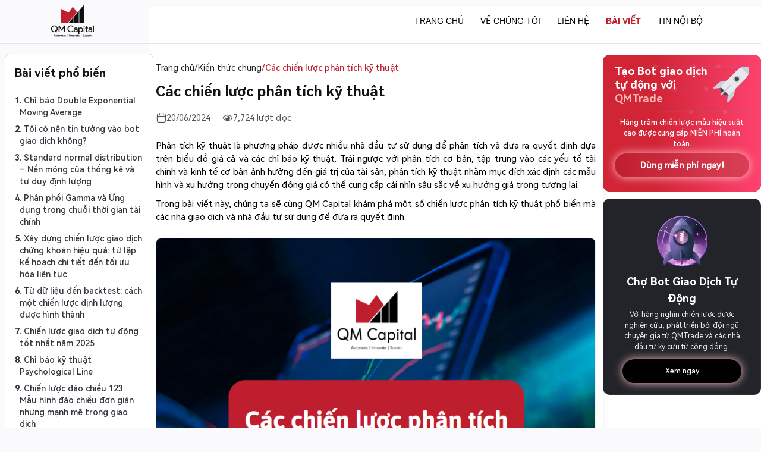

--- FILE ---
content_type: text/html; charset=UTF-8
request_url: https://qmcapital.vn/bai-viet/kien-thuc/kien-thuc-chung/cac-chien-luoc-phan-tich-ky-thuat
body_size: 26492
content:
<!DOCTYPE html>
<html lang="vi" class="scroll-smooth">
<head>
    <meta charset="UTF-8" />
    <meta name="robots" content="all">
    <meta http-equiv="X-UA-Compatible" content="IE=edge" />
    <meta name="viewport" content="width=device-width, initial-scale=1.0" />
    <title>Các chiến lược phân tích kỹ thuật</title>
    <meta name="description" content="Phân tích kỹ thuật là phương pháp được nhiều nhà đầu tư sử dụng để phân tích và đưa ra quyết định dựa trên biểu đồ giá cả và các chỉ báo kỹ thuật.">
    <meta name="keywords" content="chiến lược, phân tích kỹ thuật, chứng khoán">
    <link rel="shortcut icon" sizes="16x16" type="image/x-icon" href="https://qmcapital.vn/logo.png">

    <meta charset="utf-8">
<meta name="viewport" content="width=device-width, initial-scale=1">
<title>QMCapital</title>
<meta name="csrf-token" content="AYNGQQH4Wcd6BBw634WhrRVVQIMK0sjCrVhwklbX">
<script src="https://code.jquery.com/jquery-1.11.0.min.js" type="e753f97e98cfc7493115dad5-text/javascript"></script>
<script src="https://code.jquery.com/jquery-migrate-1.2.1.min.js" type="e753f97e98cfc7493115dad5-text/javascript"></script>
<script src="/js/main.js?id=7a6635a8396e90f8d26f037cd7c7c4d6" defer type="e753f97e98cfc7493115dad5-text/javascript"></script>
<script src="https://cdnjs.cloudflare.com/ajax/libs/flowbite/2.2.0/flowbite.min.js" defer type="e753f97e98cfc7493115dad5-text/javascript"></script>
<link media="all" type="text/css" rel="stylesheet" href="https://cdnjs.cloudflare.com/ajax/libs/flowbite/2.2.0/flowbite.min.css">
<script src="https://cdnjs.cloudflare.com/ajax/libs/wow/0.1.12/wow.min.js" type="e753f97e98cfc7493115dad5-text/javascript"></script>
<script src="https://cdn.jsdelivr.net/npm/katex@0.16.8/dist/katex.min.js" integrity="sha384-cpW21h6RZv/phavutF+AuVYrr+dA8xD9zs6FwLpaCct6O9ctzYFfFr4dgmgccOTx" crossorigin="anonymous" onload="renderMathInElement(document.body);" type="e753f97e98cfc7493115dad5-text/javascript"></script>
<script src="https://cdnjs.cloudflare.com/ajax/libs/highlight.js/11.9.0/highlight.min.js" type="e753f97e98cfc7493115dad5-text/javascript"></script>
<link media="all" type="text/css" rel="stylesheet" href="https://cdn.jsdelivr.net/npm/katex@0.16.8/dist/katex.min.css" integrity="sha384-GvrOXuhMATgEsSwCs4smul74iXGOixntILdUW9XmUC6+HX0sLNAK3q71HotJqlAn" crossorigin="anonymous">
<link media="all" type="text/css" rel="stylesheet" href="https://cdnjs.cloudflare.com/ajax/libs/highlight.js/11.9.0/styles/atom-one-dark.min.css">
<script src="/js/blog_detail.js?id=a9aba341a7a7dd1c82d39a0f43e4cfd6" defer type="e753f97e98cfc7493115dad5-text/javascript"></script>
<link media="all" type="text/css" rel="stylesheet" href="/css/style.css?id=87534860e1cc1dfd5142625ce7f44e1d">
<link media="all" type="text/css" rel="stylesheet" href="/css/owl.carousel.min.css?id=b2752a850d44f50036628eeaef3bfcfa">
<link media="all" type="text/css" rel="stylesheet" href="/css/responsive.css?id=47d6c5afd37188a3fc00a4703cbc4fcd">
<link media="all" type="text/css" rel="stylesheet" href="/css/blog_detail.css?id=004c9ac37824f74592a771a4376f0d3e">
<link media="all" type="text/css" rel="stylesheet" href="/css/app.css?id=9d4c88e189120f6654ceacdfec3816e7">
<link media="all" type="text/css" rel="stylesheet" href="/css/tailwind.css?id=8d018699d00463a6d0165daa9207191d">
<link media="all" type="text/css" rel="stylesheet" href="/fonts/qmc/style.css?id=1143d5a561483a119f0e71c93437c148">

    <meta property="og:url" content="http://qmcapital.vn/bai-viet/kien-thuc/kien-thuc-chung/cac-chien-luoc-phan-tich-ky-thuat" />
    <meta property="og:type" content="website" />
    <meta property="og:title" content="Các chiến lược phân tích kỹ thuật" />
    <meta property="og:description" content="Phân tích kỹ thuật là phương pháp được nhiều nhà đầu tư sử dụng để phân tích và đưa ra quyết định dựa trên biểu đồ giá cả và các chỉ báo kỹ thuật." />
    <meta property="og:image" content="https://www.qmcapital.vn/storage/2024/06/20/20240620091232_Các-chiến-lược-phân-tích-kỹ-thuật.png" />
    <meta name="msapplication-TileColor" content="#080032">
    <meta name="msapplication-config" content="assets/favicon/browserconfig.xml">
    <meta name="theme-color" content="white">

        
    <!-- Google tag (gtag.js) -->
    <script async src="https://www.googletagmanager.com/gtag/js?id=G-XW3BGVGB9H" type="e753f97e98cfc7493115dad5-text/javascript"></script>
    <script type="e753f97e98cfc7493115dad5-text/javascript">
        window.dataLayer = window.dataLayer || [];

        function gtag() {
            dataLayer.push(arguments);
        }

        gtag('js', new Date());
        gtag('config', 'G-XW3BGVGB9H');
    </script>
</head>

<body class="light-version">
    <div id="fb-root"></div>
    <script async defer crossorigin="anonymous" src="https://connect.facebook.net/vi_VN/sdk.js#xfbml=1&version=v18.0&appId=" nonce="ymzn68XU" type="e753f97e98cfc7493115dad5-text/javascript"></script>

    <header class="header-area fadeInDown" data-wow-delay="0.2s">
    <div class="classy-nav-container light breakpoint-off">
        <div class="container">
            <nav class="classy-navbar light justify-content-between" id="dreamNav">
                <a class="nav-brand light first-logo" href="https://qmcapital.vn">
                    <img src="https://qmcapital.vn/img/logolight.png" alt="QMTrade logo">
                </a>
                <a class="nav-brand light second-logo" href="https://qmcapital.vn">
                    <img src="https://qmcapital.vn/img/logolight.png" alt="QMTrade logo">
                </a>

                <div class="classy-navbar-toggler demo">
                    <span class="navbarToggler"><span></span><span></span><span></span></span>
                </div>

                <div class="classy-menu">
                    <div class="classycloseIcon">
                        <div class="cross-wrap">
                            <span class="top"></span>
                            <span class="bottom"></span>
                        </div>
                    </div>

                    <div class="classynav">
                        <ul id="nav">
                            <li
                                class=""
                            >
                                <a href="https://qmcapital.vn">Trang Chủ</a>
                            </li>
                            <li
                                class=""
                            >
                                <a href="https://qmcapital.vn/ve-chung-toi">Về Chúng Tôi</a>
                            </li>
                            <li
                                class=""
                            >
                                <a href="https://qmcapital.vn/lien-he">Liên Hệ</a>
                            </li>
                            <li
                                class="active"
                            >
                                <a href="https://qmcapital.vn/bai-viet">Bài Viết</a>
                            </li>
                            <li
                                class=""
                            >
                                <a href="https://qmcapital.vn/tin-tuc">Tin Nội Bộ</a>
                            </li>
                        </ul>
                    </div>
                </div>
            </nav>
        </div>
    </div>
</header>                <script type="application/ld+json">            {"@context":"https:\/\/schema.org","@type":"Article","headline":"C\u00e1c chi\u1ebfn l\u01b0\u1ee3c ph\u00e2n t\u00edch k\u1ef9 thu\u1eadt","articleBody":"<p class=\"ql-align-justify\">Ph\u00e2n t\u00edch k\u1ef9 thu\u1eadt l\u00e0 ph\u01b0\u01a1ng ph\u00e1p \u0111\u01b0\u1ee3c nhi\u1ec1u nh\u00e0 \u0111\u1ea7u t\u01b0 s\u1eed d\u1ee5ng \u0111\u1ec3 ph\u00e2n t\u00edch v\u00e0 \u0111\u01b0a ra quy\u1ebft \u0111\u1ecbnh d\u1ef1a tr\u00ean bi\u1ec3u \u0111\u1ed3 gi\u00e1 c\u1ea3 v\u00e0 c\u00e1c ch\u1ec9 b\u00e1o k\u1ef9 thu\u1eadt. Tr\u00e1i ng\u01b0\u1ee3c v\u1edbi ph\u00e2n t\u00edch c\u01a1 b\u1ea3n, t\u1eadp trung v\u00e0o c\u00e1c y\u1ebfu t\u1ed1 t\u00e0i ch\u00ednh v\u00e0 kinh t\u1ebf c\u01a1 b\u1ea3n \u1ea3nh h\u01b0\u1edfng \u0111\u1ebfn gi\u00e1 tr\u1ecb c\u1ee7a t\u00e0i s\u1ea3n, ph\u00e2n t\u00edch k\u1ef9 thu\u1eadt nh\u1eb1m m\u1ee5c \u0111\u00edch x\u00e1c \u0111\u1ecbnh c\u00e1c m\u1eabu h\u00ecnh v\u00e0 xu h\u01b0\u1edbng trong chuy\u1ec3n \u0111\u1ed9ng gi\u00e1 c\u00f3 th\u1ec3 cung c\u1ea5p c\u00e1i nh\u00ecn s\u00e2u s\u1eafc v\u1ec1 xu h\u01b0\u1edbng gi\u00e1 trong t\u01b0\u01a1ng lai.<\/p><p class=\"ql-align-justify\">Trong b\u00e0i vi\u1ebft n\u00e0y, ch\u00fang ta s\u1ebd c\u00f9ng QM Capital kh\u00e1m ph\u00e1 m\u1ed9t s\u1ed1 chi\u1ebfn l\u01b0\u1ee3c ph\u00e2n t\u00edch k\u1ef9 thu\u1eadt ph\u1ed5 bi\u1ebfn m\u00e0 c\u00e1c nh\u00e0 giao d\u1ecbch v\u00e0 nh\u00e0 \u0111\u1ea7u t\u01b0 s\u1eed d\u1ee5ng \u0111\u1ec3 \u0111\u01b0a ra quy\u1ebft \u0111\u1ecbnh.<\/p><p class=\"ql-align-justify\"><span style=\"background-color: transparent; color: rgb(0, 0, 0);\"><img src=\"https:\/\/lh7-us.googleusercontent.com\/docsz\/AD_4nXeZ3INSjTgXn8JRgkU-U9BvNFrc8-6Tv0QJ4JYc1Rpj7X3t-UDJaWa2S9cUdsTQ_XHtfBoqslz_s7r2M8a28ahDaM2_lx-1MTA2PMX2jYwssYTrasWqb8vN6Mud7RekqeWvh-b2EdnTzVhqMNbv6Gy8fHtp?key=YUoLAAy06_mnsIAdkoctaA\" height=\"368\" width=\"439\"><\/span><\/p><p class=\"ql-align-justify\"><br><\/p><h2 class=\"ql-align-justify\"><strong>1. Chi\u1ebfn l\u01b0\u1ee3c ph\u00e2n t\u00edch k\u1ef9 thu\u1eadt ph\u1ed5 bi\u1ebfn<\/strong><\/h2><p class=\"ql-align-justify\">D\u01b0\u1edbi \u0111\u00e2y l\u00e0 m\u1ed9t s\u1ed1 chi\u1ebfn l\u01b0\u1ee3c ph\u00e2n t\u00edch k\u1ef9 thu\u1eadt ph\u1ed5 bi\u1ebfn \u0111\u01b0\u1ee3c ph\u00e2n nh\u00f3m theo c\u00e1c h\u1ea1ng m\u1ee5c bao g\u1ed3m \u0111\u1ed9ng l\u01b0\u1ee3ng, bi\u1ebfn \u0111\u1ed9ng v\u00e0 nhi\u1ec1u h\u01a1n n\u1eefa. C\u1ea7n l\u01b0u \u00fd r\u1eb1ng m\u1ed9t s\u1ed1 chi\u1ebfn l\u01b0\u1ee3c n\u00e0y c\u00f3 th\u1ec3 ph\u00f9 h\u1ee3p v\u1edbi nhi\u1ec1u h\u1ea1ng m\u1ee5c.<\/p><h2 class=\"ql-align-justify\"><strong>1.1. Chi\u1ebfn l\u01b0\u1ee3c giao d\u1ecbch theo \u0111\u1ed9ng l\u01b0\u1ee3ng: <\/strong><\/h2><ol><li data-list=\"bullet\" class=\"ql-align-justify\"><span class=\"ql-ui\" contenteditable=\"false\"><\/span>Chi\u1ebfn l\u01b0\u1ee3c <a href=\"https:\/\/qmcapital.vn\/bai-viet\/phan-tich-ky-thuat\/chi-bao-ky-thuat-momentum\" rel=\"noopener noreferrer\" style=\"color: rgb(230, 0, 0);\">giao \u0111\u1ed9ng \u0111\u1ed9ng l\u01b0\u1ee3ng<\/a> (Momentum Oscillator Strategies): Chi\u1ebfn l\u01b0\u1ee3c n\u00e0y s\u1eed d\u1ee5ng c\u00e1c dao \u0111\u1ed9ng \u0111\u1ed9ng l\u01b0\u1ee3ng nh\u01b0 Ch\u1ec9 s\u1ed1 s\u1ee9c m\u1ea1nh t\u01b0\u01a1ng \u0111\u1ed1i (RSI) ho\u1eb7c Dao \u0111\u1ed9ng Stochastic (Stochastic Oscillator) \u0111\u1ec3 x\u00e1c \u0111\u1ecbnh c\u01a1 h\u1ed9i giao d\u1ecbch ti\u1ec1m n\u0103ng. C\u00e1c nh\u00e0 giao d\u1ecbch c\u00f3 th\u1ec3 d\u00f9ng \u0111i\u1ec1u ki\u1ec7n qu\u00e1 mua ho\u1eb7c qu\u00e1 b\u00e1n \u0111\u01b0\u1ee3c ch\u1ec9 ra b\u1edfi c\u00e1c ch\u1ec9 s\u1ed1 n\u00e0y \u0111\u1ec3 v\u00e0o ho\u1eb7c ra kh\u1ecfi c\u00e1c giao d\u1ecbch.<\/li><li data-list=\"bullet\" class=\"ql-align-justify\"><span class=\"ql-ui\" contenteditable=\"false\"><\/span><a href=\"https:\/\/www.qmcapital.vn\/bai-viet\/kien-thuc\/kien-thuc-chung\/chien-luoc-dao-chieu-xu-huong-voi-chi-bao-rsi-va-mau-hinh-nen-engulfing\" rel=\"noopener noreferrer\" style=\"color: rgb(230, 0, 0);\">Chi\u1ebfn l\u01b0\u1ee3c RSI<\/a> (RSI Strategies): Ch\u1ec9 s\u1ed1 RSI l\u00e0 m\u1ed9t ch\u1ec9 b\u00e1o k\u1ef9 thu\u1eadt d\u00f9ng \u0111\u1ec3 \u0111o l\u01b0\u1eddng s\u1ee9c m\u1ea1nh c\u1ee7a m\u1ed9t t\u00e0i s\u1ea3n b\u1eb1ng c\u00e1ch so s\u00e1nh l\u1ee3i nhu\u1eadn trung b\u00ecnh v\u00e0 l\u1ed7 trung b\u00ecnh trong m\u1ed9t kho\u1ea3ng th\u1eddi gian nh\u1ea5t \u0111\u1ecbnh. Chi\u1ebfn l\u01b0\u1ee3c RSI d\u00f9ng ch\u1ec9 s\u1ed1 n\u00e0y \u0111\u1ec3 x\u00e1c \u0111\u1ecbnh \u0111i\u1ec1u ki\u1ec7n qu\u00e1 mua v\u00e0 qu\u00e1 b\u00e1n v\u00e0 s\u1eed d\u1ee5ng c\u00e1c t\u00edn hi\u1ec7u n\u00e0y \u0111\u1ec3 giao d\u1ecbch.<\/li><li data-list=\"bullet\" class=\"ql-align-justify\"><span class=\"ql-ui\" contenteditable=\"false\"><\/span><a href=\"https:\/\/www.qmcapital.vn\/bai-viet\/kien-thuc\/kien-thuc-chung\/chien-luoc-giao-dich-giua-supertrend-va-macd\" rel=\"noopener noreferrer\" style=\"color: rgb(230, 0, 0);\">Chi\u1ebfn l\u01b0\u1ee3c MACD<\/a> (MACD Strategies): Chi\u1ebfn l\u01b0\u1ee3c n\u00e0y d\u00f9ng ch\u1ec9 b\u00e1o Trung b\u00ecnh \u0111\u1ed9ng h\u1ed9i t\u1ee5 ph\u00e2n k\u1ef3 (MACD), chi\u1ebfn l\u01b0\u1ee3c \u0111o s\u1ef1 ch\u00eanh l\u1ec7ch gi\u1eefa hai \u0111\u01b0\u1eddng trung b\u00ecnh \u0111\u1ed9ng, \u0111\u1ec3 x\u00e1c \u0111\u1ecbnh c\u01a1 h\u1ed9i giao d\u1ecbch ti\u1ec1m n\u0103ng. C\u00e1c nh\u00e0 giao d\u1ecbch c\u00f3 th\u1ec3 d\u00f9ng MACD \u0111\u1ec3 x\u00e1c nh\u1eadn xu h\u01b0\u1edbng v\u00e0 x\u00e1c \u0111\u1ecbnh \u0111i\u1ec3m \u0111\u1ea3o chi\u1ec1u ti\u1ec1m n\u0103ng.<\/li><li data-list=\"bullet\" class=\"ql-align-justify\"><span class=\"ql-ui\" contenteditable=\"false\"><\/span>Chi\u1ebfn l\u01b0\u1ee3c kh\u1ed1i l\u01b0\u1ee3ng c\u00e2n b\u1eb1ng (On-Balance Volume Strategies): Chi\u1ebfn l\u01b0\u1ee3c n\u00e0y s\u1eed d\u1ee5ng ch\u1ec9 b\u00e1o kh\u1ed1i l\u01b0\u1ee3ng c\u00e2n b\u1eb1ng (OBV), \u0111o l\u01b0\u1eddng \u00e1p l\u1ef1c mua v\u00e0 b\u00e1n t\u00edch l\u0169y c\u1ee7a m\u1ed9t t\u00e0i s\u1ea3n, \u0111\u1ec3 x\u00e1c \u0111\u1ecbnh c\u01a1 h\u1ed9i giao d\u1ecbch ti\u1ec1m n\u0103ng. C\u00e1c nh\u00e0 giao d\u1ecbch c\u00f3 th\u1ec3 d\u00f9ng OBV \u0111\u1ec3 x\u00e1c nh\u1eadn xu h\u01b0\u1edbng v\u00e0 x\u00e1c \u0111\u1ecbnh \u0111i\u1ec3m \u0111\u1ea3o chi\u1ec1u ti\u1ec1m n\u0103ng.<\/li><li data-list=\"bullet\" class=\"ql-align-justify\"><span class=\"ql-ui\" contenteditable=\"false\"><\/span>Chi\u1ebfn l\u01b0\u1ee3c <a href=\"https:\/\/www.qmcapital.vn\/bai-viet\/chi-bao-ky-thuat-money-flow-index\" rel=\"noopener noreferrer\" style=\"color: rgb(230, 0, 0);\">ch\u1ec9 s\u1ed1 d\u00f2ng ti\u1ec1n<\/a> (Money Flow Index Strategies): Chi\u1ebfn l\u01b0\u1ee3c n\u00e0y d\u00f9ng ch\u1ec9 s\u1ed1 d\u00f2ng ti\u1ec1n (MFI), \u0111o l\u01b0\u1eddng \u00e1p l\u1ef1c mua v\u00e0 b\u00e1n c\u1ee7a m\u1ed9t t\u00e0i s\u1ea3n, \u0111\u1ec3 x\u00e1c \u0111\u1ecbnh c\u01a1 h\u1ed9i giao d\u1ecbch ti\u1ec1m n\u0103ng. C\u00e1c nh\u00e0 giao d\u1ecbch c\u00f3 th\u1ec3 d\u00f9ng MFI \u0111\u1ec3 x\u00e1c \u0111\u1ecbnh \u0111i\u1ec1u ki\u1ec7n qu\u00e1 mua v\u00e0 qu\u00e1 b\u00e1n.<\/li><\/ol><h2 class=\"ql-align-justify\"><strong>1.2. Chi\u1ebfn l\u01b0\u1ee3c theo s\u1ef1 bi\u1ebfn \u0111\u1ed9ng:<\/strong><\/h2><ol><li data-list=\"bullet\" class=\"ql-align-justify\"><span class=\"ql-ui\" contenteditable=\"false\"><\/span>Chi\u1ebfn l\u01b0\u1ee3c <a href=\"https:\/\/qmcapital.vn\/bai-viet\/phan-tich-ky-thuat\/chi-bao-ky-thuat-bollinger-bands\" rel=\"noopener noreferrer\" style=\"color: rgb(230, 0, 0);\">D\u1ea3i Bollinger<\/a> (Bollinger Band Strategies): Chi\u1ebfn l\u01b0\u1ee3c n\u00e0y s\u1eed d\u1ee5ng D\u1ea3i Bollinger, l\u00e0 m\u1ed9t ch\u1ec9 b\u00e1o k\u1ef9 thu\u1eadt d\u00f9ng \u0111\u01b0\u1eddng trung b\u00ecnh \u0111\u1ed9ng v\u00e0 \u0111\u1ed9 l\u1ec7ch chu\u1ea9n \u0111\u1ec3 x\u00e1c \u0111\u1ecbnh ranh gi\u1edbi tr\u00ean v\u00e0 d\u01b0\u1edbi c\u1ee7a m\u1ed9t kho\u1ea3ng gi\u00e1. C\u00e1c nh\u00e0 giao d\u1ecbch c\u00f3 th\u1ec3 d\u00f9ng c\u00e1c ranh gi\u1edbi n\u00e0y \u0111\u1ec3 x\u00e1c \u0111\u1ecbnh \u0111i\u1ec3m v\u00e0o v\u00e0 ra ti\u1ec1m n\u0103ng.<\/li><li data-list=\"bullet\" class=\"ql-align-justify\"><span class=\"ql-ui\" contenteditable=\"false\"><\/span>Chi\u1ebfn l\u01b0\u1ee3c <a href=\"https:\/\/www.qmcapital.vn\/bai-viet\/phan-tich-ky-thuat\/chi-bao-ky-thuat-donchian-channel#:~:text=Donchian%20Channel%20l%C3%A0%20m%E1%BB%99t%20c%C3%B4ng,d%E1%BB%A5ng%20n%C3%B3%20trong%20giao%20d%E1%BB%8Bch.\" rel=\"noopener noreferrer\" style=\"color: rgb(230, 0, 0);\">K\u00eanh Donchian<\/a> (Donchian Channel Strategies): Chi\u1ebfn l\u01b0\u1ee3c n\u00e0y s\u1eed d\u1ee5ng K\u00eanh Donchian, m\u1ed9t ch\u1ec9 b\u00e1o k\u1ef9 thu\u1eadt x\u00e1c \u0111\u1ecbnh \u0111i\u1ec3m cao nh\u1ea5t v\u00e0 th\u1ea5p nh\u1ea5t trong m\u1ed9t kho\u1ea3ng th\u1eddi gian nh\u1ea5t \u0111\u1ecbnh, \u0111\u1ec3 x\u00e1c \u0111\u1ecbnh c\u01a1 h\u1ed9i giao d\u1ecbch ti\u1ec1m n\u0103ng. C\u00e1c nh\u00e0 giao d\u1ecbch c\u00f3 th\u1ec3 d\u00f9ng ranh gi\u1edbi c\u1ee7a k\u00eanh \u0111\u1ec3 x\u00e1c \u0111\u1ecbnh \u0111i\u1ec3m v\u00e0o v\u00e0 ra ti\u1ec1m n\u0103ng.<\/li><\/ol><h2 class=\"ql-align-justify\"><strong>1.3. Chi\u1ebfn l\u01b0\u1ee3c theo xu h\u01b0\u1edbng: <\/strong><\/h2><ol><li data-list=\"bullet\" class=\"ql-align-justify\"><span class=\"ql-ui\" contenteditable=\"false\"><\/span>Chi\u1ebfn l\u01b0\u1ee3c m\u1eabu h\u00ecnh v\u00e0 \u0111\u01b0\u1eddng xu h\u01b0\u1edbng (Chart Pattern and Trendline Strategies): Chi\u1ebfn l\u01b0\u1ee3c n\u00e0y s\u1eed d\u1ee5ng c\u00e1c \u0111\u01b0\u1eddng xu h\u01b0\u1edbng v\u00e0 m\u1eabu h\u00ecnh bi\u1ec3u \u0111\u1ed3 \u0111\u1ec3 x\u00e1c \u0111\u1ecbnh c\u01a1 h\u1ed9i giao d\u1ecbch ti\u1ec1m n\u0103ng. C\u00e1c m\u1eabu h\u00ecnh bi\u1ec3u \u0111\u1ed3 nh\u01b0 tam gi\u00e1c, vai \u0111\u1ea7u vai, v\u00e0 hai \u0111\u1ec9nh c\u00f3 th\u1ec3 b\u00e1o hi\u1ec7u c\u00e1c chuy\u1ec3n \u0111\u1ed9ng gi\u00e1 ti\u1ec1m n\u0103ng.<\/li><li data-list=\"bullet\" class=\"ql-align-justify\"><span class=\"ql-ui\" contenteditable=\"false\"><\/span><a href=\"https:\/\/www.qmcapital.vn\/bai-viet\/kien-thuc\/kien-thuc-chung\/chien-luoc-giao-dich-voi-chi-bao-may-ichimoku\" rel=\"noopener noreferrer\" style=\"color: rgb(230, 0, 0);\">Chi\u1ebfn l\u01b0\u1ee3c m\u00e2y Ichimoku<\/a> (Ichimoku Cloud Strategies): Chi\u1ebfn l\u01b0\u1ee3c n\u00e0y s\u1eed d\u1ee5ng M\u00e2y Ichimoku, m\u1ed9t ch\u1ec9 b\u00e1o k\u1ef9 thu\u1eadt cung c\u1ea5p nhi\u1ec1u m\u1ee9c h\u1ed7 tr\u1ee3 v\u00e0 kh\u00e1ng c\u1ef1, \u0111\u1ec3 x\u00e1c \u0111\u1ecbnh c\u01a1 h\u1ed9i giao d\u1ecbch ti\u1ec1m n\u0103ng. C\u00e1c nh\u00e0 giao d\u1ecbch c\u00f3 th\u1ec3 d\u00f9ng c\u00e1c m\u1ee9c c\u1ee7a m\u00e2y \u0111\u1ec3 x\u00e1c \u0111\u1ecbnh \u0111i\u1ec3m v\u00e0o v\u00e0 ra.<\/li><li data-list=\"bullet\" class=\"ql-align-justify\"><span class=\"ql-ui\" contenteditable=\"false\"><\/span>Chi\u1ebfn l\u01b0\u1ee3c giao c\u1eaft \u0111\u01b0\u1eddng trung b\u00ecnh \u0111\u1ed9ng (Moving Average Crossover Strategies): Chi\u1ebfn l\u01b0\u1ee3c n\u00e0y s\u1eed d\u1ee5ng hai ho\u1eb7c nhi\u1ec1u \u0111\u01b0\u1eddng trung b\u00ecnh \u0111\u1ed9ng v\u1edbi c\u00e1c kho\u1ea3ng th\u1eddi gian kh\u00e1c nhau v\u00e0 d\u00f9ng s\u1ef1 giao nhau c\u1ee7a c\u00e1c \u0111\u01b0\u1eddng n\u00e0y \u0111\u1ec3 x\u00e1c \u0111\u1ecbnh \u0111i\u1ec3m v\u00e0o v\u00e0 ra cho c\u00e1c giao d\u1ecbch.<\/li><li data-list=\"bullet\" class=\"ql-align-justify\"><span class=\"ql-ui\" contenteditable=\"false\"><\/span>Chi\u1ebfn l\u01b0\u1ee3c gi\u00e1 trung b\u00ecnh t\u00ednh theo th\u1eddi gian (Time-Weighted Average Price (TWAP) Strategies): Chi\u1ebfn l\u01b0\u1ee3c n\u00e0y th\u1ef1c hi\u1ec7n c\u00e1c giao d\u1ecbch trong m\u1ed9t kho\u1ea3ng th\u1eddi gian nh\u1ea5t \u0111\u1ecbnh \u0111\u1ec3 \u0111\u1ea1t \u0111\u01b0\u1ee3c gi\u00e1 trung b\u00ecnh c\u00f3 tr\u1ecdng s\u1ed1. C\u00e1c nh\u00e0 giao d\u1ecbch c\u00f3 th\u1ec3 d\u00f9ng TWAP \u0111\u1ec3 gi\u1ea3m t\u00e1c \u0111\u1ed9ng c\u1ee7a c\u00e1c giao d\u1ecbch l\u1edbn l\u00ean th\u1ecb tr\u01b0\u1eddng v\u00e0 tr\u00e1nh l\u00e0m thay \u0111\u1ed5i gi\u00e1 c\u1ee7a t\u00e0i s\u1ea3n.<\/li><li data-list=\"bullet\" class=\"ql-align-justify\"><span class=\"ql-ui\" contenteditable=\"false\"><\/span>Chi\u1ebfn l\u01b0\u1ee3c theo m\u00f9a v\u1ee5 (Seasonality Strategies): Chi\u1ebfn l\u01b0\u1ee3c n\u00e0y ph\u00e2n t\u00edch c\u00e1c m\u1eabu h\u00ecnh l\u1ecbch s\u1eed trong h\u00e0nh vi th\u1ecb tr\u01b0\u1eddng \u0111\u1ec3 x\u00e1c \u0111\u1ecbnh c\u01a1 h\u1ed9i giao d\u1ecbch ti\u1ec1m n\u0103ng. C\u00e1c nh\u00e0 giao d\u1ecbch c\u00f3 th\u1ec3 d\u00f9ng t\u00ednh theo m\u00f9a \u0111\u1ec3 d\u1ef1 \u0111o\u00e1n c\u00e1c chuy\u1ec3n \u0111\u1ed9ng gi\u00e1 ti\u1ec1m n\u0103ng trong c\u00e1c th\u1eddi \u0111i\u1ec3m c\u1ee5 th\u1ec3 trong n\u0103m, th\u00e1ng, tu\u1ea7n, ng\u00e0y, v.v.<\/li><\/ol><h2 class=\"ql-align-justify\"><strong>1.4. Chi\u1ebfn l\u01b0\u1ee3c d\u1ef1a tr\u00ean s\u1ef1 ki\u1ec7n: <\/strong><\/h2><ol><li data-list=\"bullet\" class=\"ql-align-justify\"><span class=\"ql-ui\" contenteditable=\"false\"><\/span>Chi\u1ebfn l\u01b0\u1ee3c \u01b0\u1edbc t\u00ednh v\u00e0 x\u1ebfp h\u1ea1ng c\u1ee7a nh\u00e0 ph\u00e2n t\u00edch (Analyst Estimate and Rating Strategies): Chi\u1ebfn l\u01b0\u1ee3c n\u00e0y s\u1eed d\u1ee5ng \u01b0\u1edbc t\u00ednh v\u00e0 x\u1ebfp h\u1ea1ng c\u1ee7a c\u00e1c nh\u00e0 ph\u00e2n t\u00edch \u0111\u1ec3 x\u00e1c \u0111\u1ecbnh c\u01a1 h\u1ed9i giao d\u1ecbch ti\u1ec1m n\u0103ng. C\u00e1c nh\u00e0 giao d\u1ecbch c\u00f3 th\u1ec3 d\u00f9ng \u01b0\u1edbc t\u00ednh v\u00e0 x\u1ebfp h\u1ea1ng c\u1ee7a nh\u00e0 ph\u00e2n t\u00edch \u0111\u1ec3 x\u00e1c \u0111\u1ecbnh hi\u1ec7u su\u1ea5t mong \u0111\u1ee3i c\u1ee7a m\u1ed9t t\u00e0i s\u1ea3n.<\/li><li data-list=\"bullet\" class=\"ql-align-justify\"><span class=\"ql-ui\" contenteditable=\"false\"><\/span>Chi\u1ebfn l\u01b0\u1ee3c ho\u1ea1t \u0111\u1ed9ng mua b\u00e1n c\u1ee7a c\u1ed5 \u0111\u00f4ng n\u1ed9i b\u1ed9 (Corporate Insider Trading Activity Strategies): Chi\u1ebfn l\u01b0\u1ee3c n\u00e0y ph\u00e2n t\u00edch ho\u1ea1t \u0111\u1ed9ng mua v\u00e0 b\u00e1n c\u1ee7a c\u00e1c c\u1ed5 \u0111\u00f4ng n\u1ed9i b\u1ed9 \u0111\u1ec3 x\u00e1c \u0111\u1ecbnh c\u01a1 h\u1ed9i giao d\u1ecbch ti\u1ec1m n\u0103ng. C\u00e1c nh\u00e0 giao d\u1ecbch c\u00f3 th\u1ec3 t\u00ecm ki\u1ebfm c\u00e1c giao d\u1ecbch mua ho\u1eb7c b\u00e1n \u0111\u00e1ng k\u1ec3 c\u1ee7a c\u00e1c c\u1ed5 \u0111\u00f4ng n\u1ed9i b\u1ed9 \u0111\u1ec3 x\u00e1c \u0111\u1ecbnh c\u00e1c chuy\u1ec3n \u0111\u1ed9ng gi\u00e1 ti\u1ec1m n\u0103ng.<\/li><li data-list=\"bullet\" class=\"ql-align-justify\"><span class=\"ql-ui\" contenteditable=\"false\"><\/span>Chi\u1ebfn l\u01b0\u1ee3c ho\u1ea1t \u0111\u1ed9ng t\u00f9y ch\u1ecdn b\u1ea5t th\u01b0\u1eddng (Unusual Options Activity Strategies): Chi\u1ebfn l\u01b0\u1ee3c n\u00e0y ph\u00e2n t\u00edch ho\u1ea1t \u0111\u1ed9ng t\u00f9y ch\u1ecdn b\u1ea5t th\u01b0\u1eddng \u0111\u1ec3 x\u00e1c \u0111\u1ecbnh c\u01a1 h\u1ed9i giao d\u1ecbch ti\u1ec1m n\u0103ng. C\u00e1c nh\u00e0 giao d\u1ecbch c\u00f3 th\u1ec3 t\u00ecm ki\u1ebfm s\u1ef1 gia t\u0103ng \u0111\u00e1ng k\u1ec3 trong kh\u1ed1i l\u01b0\u1ee3ng giao d\u1ecbch ho\u1eb7c thay \u0111\u1ed5i trong l\u01b0\u1ee3ng m\u1edf \u0111\u1ec3 x\u00e1c \u0111\u1ecbnh c\u00e1c chuy\u1ec3n \u0111\u1ed9ng gi\u00e1 ti\u1ec1m n\u0103ng.<\/li><li data-list=\"bullet\" class=\"ql-align-justify\"><span class=\"ql-ui\" contenteditable=\"false\"><\/span>Chi\u1ebfn l\u01b0\u1ee3c b\u00e1o c\u00e1o thu nh\u1eadp (Earnings Report Strategies): Chi\u1ebfn l\u01b0\u1ee3c n\u00e0y ph\u00e2n t\u00edch c\u00e1c b\u00e1o c\u00e1o thu nh\u1eadp c\u1ee7a c\u00e1c c\u00f4ng ty \u0111\u1ec3 x\u00e1c \u0111\u1ecbnh c\u01a1 h\u1ed9i giao d\u1ecbch ti\u1ec1m n\u0103ng. C\u00e1c nh\u00e0 giao d\u1ecbch c\u00f3 th\u1ec3 t\u00ecm ki\u1ebfm c\u00e1c b\u1ea5t ng\u1edd \u0111\u00e1ng k\u1ec3 ho\u1eb7c thay \u0111\u1ed5i trong thu nh\u1eadp \u0111\u1ec3 x\u00e1c \u0111\u1ecbnh c\u00e1c chuy\u1ec3n \u0111\u1ed9ng gi\u00e1 ti\u1ec1m n\u0103ng.<\/li><\/ol><h2 class=\"ql-align-justify\"><strong>1.5. Chi\u1ebfn l\u01b0\u1ee3c v\u1edbi kh\u1ed1i l\u01b0\u1ee3ng: <\/strong><\/h2><ol><li data-list=\"bullet\" class=\"ql-align-justify\"><span class=\"ql-ui\" contenteditable=\"false\"><\/span>Chi\u1ebfn l\u01b0\u1ee3c v\u1edbi kh\u1ed1i l\u01b0\u1ee3ng (Volume Profile Strategies): Chi\u1ebfn l\u01b0\u1ee3c n\u00e0y s\u1eed d\u1ee5ng kh\u1ed1i l\u01b0\u1ee3ng c\u1ee7a m\u1ed9t t\u00e0i s\u1ea3n \u1edf c\u00e1c m\u1ee9c gi\u00e1 kh\u00e1c nhau \u0111\u1ec3 x\u00e1c \u0111\u1ecbnh c\u01a1 h\u1ed9i giao d\u1ecbch ti\u1ec1m n\u0103ng. C\u00e1c nh\u00e0 giao d\u1ecbch c\u00f3 th\u1ec3 d\u00f9ng h\u1ed3 s\u01a1 kh\u1ed1i l\u01b0\u1ee3ng \u0111\u1ec3 x\u00e1c \u0111\u1ecbnh c\u00e1c m\u1ee9c h\u1ed7 tr\u1ee3 v\u00e0 kh\u00e1ng c\u1ef1 v\u00e0 c\u00e1c \u0111i\u1ec3m v\u00e0o v\u00e0 ra ti\u1ec1m n\u0103ng.<\/li><li data-list=\"bullet\" class=\"ql-align-justify\"><span class=\"ql-ui\" contenteditable=\"false\"><\/span>Chi\u1ebfn l\u01b0\u1ee3c kh\u1ed1i l\u01b0\u1ee3ng t\u01b0\u01a1ng \u0111\u1ed1i (Relative Volume (RVOL) Strategies): Chi\u1ebfn l\u01b0\u1ee3c n\u00e0y s\u1eed d\u1ee5ng kh\u1ed1i l\u01b0\u1ee3ng c\u1ee7a m\u1ed9t t\u00e0i s\u1ea3n so v\u1edbi kh\u1ed1i l\u01b0\u1ee3ng trung b\u00ecnh c\u1ee7a n\u00f3 \u0111\u1ec3 x\u00e1c \u0111\u1ecbnh c\u01a1 h\u1ed9i giao d\u1ecbch ti\u1ec1m n\u0103ng. Kh\u1ed1i l\u01b0\u1ee3ng RVOL cao c\u00f3 th\u1ec3 ch\u1ec9 ra m\u1ed9t chuy\u1ec3n \u0111\u1ed9ng gi\u00e1 ti\u1ec1m n\u0103ng, trong khi kh\u1ed1i l\u01b0\u1ee3ng RVOL th\u1ea5p c\u00f3 th\u1ec3 ch\u1ec9 ra s\u1ef1 thi\u1ebfu h\u1ee5t quan t\u00e2m \u0111\u1ed1i v\u1edbi t\u00e0i s\u1ea3n \u0111\u00f3.<\/li><li data-list=\"bullet\" class=\"ql-align-justify\"><span class=\"ql-ui\" contenteditable=\"false\"><\/span>Chi\u1ebfn l\u01b0\u1ee3c VWAP Neo (Anchored VWAP Strategies): Chi\u1ebfn l\u01b0\u1ee3c n\u00e0y s\u1eed d\u1ee5ng gi\u00e1 trung b\u00ecnh c\u00f3 tr\u1ecdng s\u1ed1 theo kh\u1ed1i l\u01b0\u1ee3ng (VWAP) v\u00e0 neo n\u00f3 v\u00e0o m\u1ed9t \u0111i\u1ec3m th\u1eddi gian c\u1ee5 th\u1ec3 \u0111\u1ec3 x\u00e1c \u0111\u1ecbnh c\u01a1 h\u1ed9i giao d\u1ecbch ti\u1ec1m n\u0103ng. C\u00e1c nh\u00e0 giao d\u1ecbch c\u00f3 th\u1ec3 d\u00f9ng VWAP neo \u0111\u1ec3 x\u00e1c \u0111\u1ecbnh c\u00e1c \u0111i\u1ec3m v\u00e0o v\u00e0 ra.<\/li><li data-list=\"bullet\" class=\"ql-align-justify\"><span class=\"ql-ui\" contenteditable=\"false\"><\/span>Chi\u1ebfn l\u01b0\u1ee3c T\u00edch l\u0169y\/Ph\u00e2n ph\u1ed1i (Accumulation\/Distribution (A\/D) Strategies): Chi\u1ebfn l\u01b0\u1ee3c n\u00e0y s\u1eed d\u1ee5ng d\u00f2ng A\/D, m\u1ed9t ch\u1ec9 b\u00e1o k\u1ef9 thu\u1eadt \u0111o l\u01b0\u1eddng \u00e1p l\u1ef1c mua v\u00e0 b\u00e1n c\u1ee7a m\u1ed9t t\u00e0i s\u1ea3n, \u0111\u1ec3 x\u00e1c \u0111\u1ecbnh c\u01a1 h\u1ed9i giao d\u1ecbch ti\u1ec1m n\u0103ng. C\u00e1c nh\u00e0 giao d\u1ecbch c\u00f3 th\u1ec3 d\u00f9ng d\u00f2ng A\/D \u0111\u1ec3 x\u00e1c nh\u1eadn xu h\u01b0\u1edbng v\u00e0 x\u00e1c \u0111\u1ecbnh \u0111i\u1ec3m \u0111\u1ea3o chi\u1ec1u ti\u1ec1m n\u0103ng.<\/li><\/ol><h2 class=\"ql-align-justify\"><strong>1.6. Chi\u1ebfn l\u01b0\u1ee3c kh\u00e1c:<\/strong><\/h2><ol><li data-list=\"bullet\" class=\"ql-align-justify\"><span class=\"ql-ui\" contenteditable=\"false\"><\/span>Chi\u1ebfn l\u01b0\u1ee3c h\u00e0nh \u0111\u1ed9ng gi\u00e1 (Price Action Strategies): Chi\u1ebfn l\u01b0\u1ee3c n\u00e0y ph\u00e2n t\u00edch c\u00e1c chuy\u1ec3n \u0111\u1ed9ng gi\u00e1 c\u1ee7a m\u1ed9t t\u00e0i s\u1ea3n \u0111\u1ec3 x\u00e1c \u0111\u1ecbnh c\u01a1 h\u1ed9i giao d\u1ecbch ti\u1ec1m n\u0103ng. C\u00e1c nh\u00e0 giao d\u1ecbch c\u00f3 th\u1ec3 d\u00f9ng c\u00e1c m\u1eabu h\u00ecnh n\u1ebfn, c\u00e1c m\u1ee9c h\u1ed7 tr\u1ee3 v\u00e0 kh\u00e1ng c\u1ef1, v\u00e0 c\u00e1c c\u00f4ng c\u1ee5 ph\u00e2n t\u00edch k\u1ef9 thu\u1eadt kh\u00e1c \u0111\u1ec3 x\u00e1c \u0111\u1ecbnh c\u00e1c \u0111i\u1ec3m v\u00e0o v\u00e0 ra ti\u1ec1m n\u0103ng.<\/li><li data-list=\"bullet\" class=\"ql-align-justify\"><span class=\"ql-ui\" contenteditable=\"false\"><\/span>Chi\u1ebfn l\u01b0\u1ee3c m\u1eabu h\u00ecnh n\u1ebfn (Candlestick Pattern Strategies): Chi\u1ebfn l\u01b0\u1ee3c n\u00e0y ph\u00e2n t\u00edch c\u00e1c m\u1eabu h\u00ecnh n\u1ebfn tr\u00ean bi\u1ec3u \u0111\u1ed3 \u0111\u1ec3 x\u00e1c \u0111\u1ecbnh c\u00e1c \u0111i\u1ec3m v\u00e0o v\u00e0 ra cho c\u00e1c giao d\u1ecbch. C\u00e1c m\u1eabu h\u00ecnh n\u1ebfn cung c\u1ea5p c\u00e1i nh\u00ecn s\u00e2u s\u1eafc v\u1ec1 t\u00e2m l\u00fd th\u1ecb tr\u01b0\u1eddng v\u00e0 c\u00f3 th\u1ec3 \u0111\u01b0\u1ee3c d\u00f9ng \u0111\u1ec3 x\u00e1c \u0111\u1ecbnh c\u00e1c \u0111i\u1ec3m \u0111\u1ea3o chi\u1ec1u ho\u1eb7c ti\u1ebfp t\u1ee5c.<\/li><li data-list=\"bullet\" class=\"ql-align-justify\"><span class=\"ql-ui\" contenteditable=\"false\"><\/span>Chi\u1ebfn l\u01b0\u1ee3c <a href=\"https:\/\/www.qmcapital.vn\/bai-viet\/kien-thuc\/kien-thuc-chung\/p1-gap-trong-chung-khoan-la-gi-cach-ung-dung-gap-trong-dau-tu\" rel=\"noopener noreferrer\" style=\"color: rgb(230, 0, 0);\">kho\u1ea3ng tr\u1ed1ng gi\u00e1<\/a> (Gap Fill Strategies): Chi\u1ebfn l\u01b0\u1ee3c n\u00e0y li\u00ean quan \u0111\u1ebfn vi\u1ec7c giao d\u1ecbch c\u00e1c kho\u1ea3ng tr\u1ed1ng x\u1ea3y ra khi c\u00f3 s\u1ef1 ch\u00eanh l\u1ec7ch gi\u1eefa gi\u00e1 \u0111\u00f3ng c\u1eeda c\u1ee7a m\u1ed9t t\u00e0i s\u1ea3n v\u00e0 gi\u00e1 m\u1edf c\u1eeda c\u1ee7a n\u00f3 trong k\u1ef3 sau.<\/li><li data-list=\"bullet\" class=\"ql-align-justify\"><span class=\"ql-ui\" contenteditable=\"false\"><\/span>Chi\u1ebfn l\u01b0\u1ee3c <a href=\"https:\/\/www.qmcapital.vn\/bai-viet\/kien-thuc\/kien-thuc-chung\/p1-gap-trong-chung-khoan-la-gi-cach-ung-dung-gap-trong-dau-tu\" rel=\"noopener noreferrer\" style=\"color: rgb(230, 0, 0);\">kho\u1ea3ng tr\u1ed1ng gi\u00e1 tr\u1ecb h\u1ee3p l\u00fd<\/a><a href=\"https:\/\/www.qmcapital.vn\/bai-viet\/kien-thuc\/kien-thuc-chung\/p1-gap-trong-chung-khoan-la-gi-cach-ung-dung-gap-trong-dau-tu\" rel=\"noopener noreferrer\"> <\/a>(Fair Value Gap Strategies): Chi\u1ebfn l\u01b0\u1ee3c n\u00e0y li\u00ean quan \u0111\u1ebfn vi\u1ec7c x\u00e1c \u0111\u1ecbnh c\u00e1c b\u1ea5t c\u1eadp trong th\u1ecb tr\u01b0\u1eddng v\u00e0 giao d\u1ecbch d\u1ef1a tr\u00ean gi\u1ea3 \u0111\u1ecbnh r\u1eb1ng gi\u00e1 s\u1ebd \u0111\u01b0\u1ee3c k\u00e9o v\u1ec1 c\u00e1c kho\u1ea3ng tr\u1ed1ng \u0111\u1ec3 x\u00f3a b\u1ecf c\u00e1c b\u1ea5t c\u1eadp tr\u01b0\u1edbc khi ti\u1ebfp t\u1ee5c xu h\u01b0\u1edbng.<\/li><li data-list=\"bullet\" class=\"ql-align-justify\"><span class=\"ql-ui\" contenteditable=\"false\"><\/span>Chi\u1ebfn l\u01b0\u1ee3c \u0111\u1ea3o chi\u1ec1u trung b\u00ecnh (Mean Reversion Strategies): Chi\u1ebfn l\u01b0\u1ee3c n\u00e0y d\u1ef1a tr\u00ean ni\u1ec1m tin r\u1eb1ng gi\u00e1 cu\u1ed1i c\u00f9ng s\u1ebd quay tr\u1edf l\u1ea1i \u0111\u01b0\u1eddng trung b\u00ecnh c\u1ee7a ch\u00fang. C\u00e1c nh\u00e0 giao d\u1ecbch c\u00f3 th\u1ec3 d\u00f9ng c\u00e1c ch\u1ec9 b\u00e1o k\u1ef9 thu\u1eadt nh\u01b0 D\u1ea3i Bollinger ho\u1eb7c \u0111\u01b0\u1eddng trung b\u00ecnh \u0111\u1ed9ng \u0111\u1ec3 x\u00e1c \u0111\u1ecbnh \u0111i\u1ec1u ki\u1ec7n qu\u00e1 mua ho\u1eb7c qu\u00e1 b\u00e1n v\u00e0 c\u00e1c c\u01a1 h\u1ed9i ti\u1ec1m n\u0103ng \u0111\u1ec3.<\/li><li data-list=\"bullet\" class=\"ql-align-justify\"><span class=\"ql-ui\" contenteditable=\"false\"><\/span>Nh\u00ecn chung, c\u00f3 r\u1ea5t nhi\u1ec1u chi\u1ebfn l\u01b0\u1ee3c giao d\u1ecbch kh\u00e1c nhau d\u00e0nh cho c\u00e1c nh\u00e0 giao d\u1ecbch, m\u1ed7i chi\u1ebfn l\u01b0\u1ee3c \u0111\u1ec1u c\u00f3 nh\u1eefng \u01b0u v\u00e0 nh\u01b0\u1ee3c \u0111i\u1ec3m ri\u00eang. C\u00e1c nh\u00e0 giao d\u1ecbch th\u00e0nh c\u00f4ng c\u00f3 th\u1ec3 s\u1eed d\u1ee5ng s\u1ef1 k\u1ebft h\u1ee3p c\u1ee7a c\u00e1c chi\u1ebfn l\u01b0\u1ee3c v\u00e0 c\u00f4ng c\u1ee5 kh\u00e1c nhau \u0111\u1ec3 \u0111\u01b0a ra c\u00e1c quy\u1ebft \u0111\u1ecbnh giao d\u1ecbch th\u00f4ng minh v\u00e0 t\u1ed1i \u0111a h\u00f3a l\u1ee3i nhu\u1eadn trong khi gi\u1ea3m thi\u1ec3u r\u1ee7i ro. \u0110i\u1ec1u n\u00e0y r\u1ea5t quan tr\u1ecdng \u0111\u1ed1i v\u1edbi c\u00e1c nh\u00e0 giao d\u1ecbch \u0111\u1ec3 c\u1ea9n th\u1eadn xem x\u00e9t s\u1ef1 ch\u1ecbu \u0111\u1ef1ng r\u1ee7i ro, m\u1ee5c ti\u00eau giao d\u1ecbch v\u00e0 \u0111i\u1ec1u ki\u1ec7n th\u1ecb tr\u01b0\u1eddng tr\u01b0\u1edbc khi ch\u1ecdn m\u1ed9t chi\u1ebfn l\u01b0\u1ee3c giao d\u1ecbch c\u1ee5 th\u1ec3.<\/li><\/ol><h2 class=\"ql-align-justify\"><strong>K\u1ebft lu\u1eadn<\/strong><\/h2><p class=\"ql-align-justify\">Ph\u00e2n t\u00edch k\u1ef9 thu\u1eadt l\u00e0 m\u1ed9t c\u00f4ng c\u1ee5 m\u1ea1nh m\u1ebd gi\u00fap c\u00e1c nh\u00e0 \u0111\u1ea7u t\u01b0 v\u00e0 giao d\u1ecbch vi\u00ean \u0111\u01b0a ra quy\u1ebft \u0111\u1ecbnh th\u00f4ng minh. B\u1eb1ng c\u00e1ch ph\u00e2n t\u00edch d\u1eef li\u1ec7u l\u1ecbch s\u1eed c\u1ee7a th\u1ecb tr\u01b0\u1eddng, c\u00e1c nh\u00e0 giao d\u1ecbch c\u00f3 th\u1ec3 nh\u1eadn di\u1ec7n c\u00e1c m\u1eabu h\u00ecnh v\u00e0 xu h\u01b0\u1edbng gi\u00fap d\u1ef1 b\u00e1o chuy\u1ec3n \u0111\u1ed9ng gi\u00e1 trong t\u01b0\u01a1ng lai. M\u1eb7c d\u00f9 c\u00f3 nhi\u1ec1u chi\u1ebfn l\u01b0\u1ee3c ph\u00e2n t\u00edch k\u1ef9 thu\u1eadt kh\u00e1c nhau, \u0111i\u1ec1u quan tr\u1ecdng l\u00e0 ph\u1ea3i ch\u1ecdn m\u1ed9t chi\u1ebfn l\u01b0\u1ee3c ph\u00f9 h\u1ee3p v\u1edbi m\u1ee5c ti\u00eau v\u00e0 m\u1ee9c \u0111\u1ed9 ch\u1ea5p nh\u1eadn r\u1ee7i ro c\u1ee7a b\u1ea1n.<\/p><p class=\"ql-align-justify\">D\u00f9 b\u1ea1n l\u00e0 m\u1ed9t nh\u00e0 giao d\u1ecbch d\u00e0y d\u1ea1n kinh nghi\u1ec7m hay m\u1edbi b\u1eaft \u0111\u1ea7u, vi\u1ec7c t\u00edch h\u1ee3p ph\u00e2n t\u00edch k\u1ef9 thu\u1eadt v\u00e0o chi\u1ebfn l\u01b0\u1ee3c c\u1ee7a b\u1ea1n c\u00f3 th\u1ec3 gi\u00fap t\u0103ng c\u01a1 h\u1ed9i th\u00e0nh c\u00f4ng trong th\u1ebf gi\u1edbi t\u00e0i ch\u00ednh lu\u00f4n thay \u0111\u1ed5i. Tuy nhi\u00ean, nh\u01b0 v\u1edbi b\u1ea5t k\u1ef3 chi\u1ebfn l\u01b0\u1ee3c n\u00e0o, \u0111i\u1ec1u quan tr\u1ecdng l\u00e0 ph\u1ea3i nghi\u00ean c\u1ee9u k\u1ef9 l\u01b0\u1ee1ng v\u00e0 hi\u1ec3u r\u00f5 c\u00e1c r\u1ee7i ro li\u00ean quan tr\u01b0\u1edbc khi th\u1ef1c hi\u1ec7n b\u1ea5t k\u1ef3 giao d\u1ecbch n\u00e0o.<\/p><p class=\"ql-align-justify\"><span style=\"background-color: transparent; color: rgb(0, 0, 0);\"><img src=\"https:\/\/lh7-us.googleusercontent.com\/docsz\/AD_4nXdP827UuYybCQhoiUs6r_MnnhwH_RcyH4hcGPcAimu3FgjvzRdpkFA0mHsKh0CwBcOMd4H38tJ68oUPDHczzaChCAb41zcfmr9lOkIUHRAMTWt7wd1uYyFoSycqfSAnRO8ujNPeU2jfvWm9ydg8PpjHN64?key=YUoLAAy06_mnsIAdkoctaA\" height=\"143\" width=\"624\"><\/span><\/p>","image":["https:\/\/www.qmcapital.vn\/storage\/2024\/06\/20\/20240620091232_C\u00e1c-chi\u1ebfn-l\u01b0\u1ee3c-ph\u00e2n-t\u00edch-k\u1ef9-thu\u1eadt.png"],"datePublished":"2024-06-20T09:06:08.000000Z","dateModified":"2026-01-27T02:27:22.000000Z","publisher":[{"@type":"Organization","name":"Trung t\u00e2m Ch\u0103m s\u00f3c kh\u00e1ch h\u00e0ng QMTrade","logo":{"@type":"ImageObject","url":"https:\/\/qmcapital.vn\/img\/logo-light.svg","width":187,"height":75}}],"author":[{"@type":"Person","name":"QMTrade","url":"https:\/\/qmcapital.vn\/img\/logo-light.svg"}]}        </script>                <script type="application/ld+json">            {"@context":"https:\/\/schema.org","@type":"BreadcrumbList","itemListElement":[{"@type":"ListItem","position":1,"name":"QMCapital","item":"https:\/\/www.qmcapital.vn"},{"@type":"ListItem","position":2,"name":"Ki\u1ebfn th\u1ee9c chung","item":"https:\/\/www.qmcapital.vn\/kien-thuc-chung"},{"@type":"ListItem","position":3,"name":"C\u00e1c chi\u1ebfn l\u01b0\u1ee3c ph\u00e2n t\u00edch k\u1ef9 thu\u1eadt"}]}        </script>                    <script type="application/ld+json">            {"@context":"https:\/\/schema.org","@type":"ItemList","itemListElement":[{"@type":"ListItem","position":1,"url":"https:\/\/www.qmcapital.vn\/bai-viet\/kien-thuc\/kien-thuc-chung\/vi-sao-nhieu-chien-luoc-nuoc-ngoai-ap-dung-vao-viet-nam-lai-khong-hieu-qua"},{"@type":"ListItem","position":2,"url":"https:\/\/www.qmcapital.vn\/bai-viet\/kien-thuc\/kien-thuc-chung\/mot-chien-luoc-thua-6-thang-lien-tuc-co-con-dang-tin"},{"@type":"ListItem","position":3,"url":"https:\/\/www.qmcapital.vn\/bai-viet\/kien-thuc\/kien-thuc-chung\/thi-truong-tai-chinh-giong-thoi-tiet-hon-la-co-may"},{"@type":"ListItem","position":4,"url":"https:\/\/www.qmcapital.vn\/bai-viet\/kien-thuc\/kien-thuc-chung\/dao-chieu-xu-huong-thi-truong-voi-mo-hinh-head-and-shoulders"},{"@type":"ListItem","position":5,"url":"https:\/\/www.qmcapital.vn\/bai-viet\/kien-thuc\/kien-thuc-chung\/market-maker-o-viet-nam-thu-ban-dang-thay-khong-phai-la-bi-san-ma-la-cau-truc-thi-truong-dang-van-hanh"},{"@type":"ListItem","position":6,"url":"https:\/\/www.qmcapital.vn\/bai-viet\/kien-thuc\/kien-thuc-chung\/quy-dau-tu-dinh-luong-nam-2026-khi-dong-tien-lon-chon-xac-suat-thay-vi-niem-tin"}]}        </script>        <div class="flex md:!justify-center 3xl:!justify-start gap-6 2xl:gap-10">        <aside class="hidden flex-none xl:!sticky xl:!block lg:self-start w-[250px] top-[90px] left-2">            <div class="p-4 mb-6 font-medium text-neutral-500 bg-white border border-neutral-200 rounded-lg dark:bg-neutral-800 dark:border-neutral-700 dark:text-neutral-400">                <h4 class="mb-4 font-h5-bold text-neutral-900 dark:text-white">Bài viết phổ biến</h4>                <ul class="text-neutral-700 text-sm leading-6">                                            <li>                            <a title="Chỉ báo Double Exponential Moving Average" class="group font-h5-medium inline-flex items-start py-1 hover:text-brand-red dark:text-neutral-100 dark:hover:text-brand-red" href="https://qmcapital.vn/bai-viet/phan-tich-ky-thuat/chi-bao-double-exponential-moving-average">                                <span class="font-h5-bold">1</span>. Chỉ báo Double Exponential Moving Average                            </a>                        </li>                                            <li>                            <a title="Tôi có nên tin tưởng vào bot giao dịch không?" class="group font-h5-medium inline-flex items-start py-1 hover:text-brand-red dark:text-neutral-100 dark:hover:text-brand-red" href="https://qmcapital.vn/bai-viet/kien-thuc/kien-thuc-chung/toi-co-nen-tin-tuong-vao-bot-giao-dich-khong">                                <span class="font-h5-bold">2</span>. Tôi có nên tin tưởng vào bot giao dịch không?                            </a>                        </li>                                            <li>                            <a title="Standard normal distribution – Nền móng của thống kê và tư duy định lượng" class="group font-h5-medium inline-flex items-start py-1 hover:text-brand-red dark:text-neutral-100 dark:hover:text-brand-red" href="https://qmcapital.vn/bai-viet/kien-thuc/kien-thuc-chung/standard-normal-distribution-nen-mong-cua-thong-ke-va-tu-duy-dinh-luong">                                <span class="font-h5-bold">3</span>. Standard normal distribution – Nền móng của thống kê và tư duy định lượng                            </a>                        </li>                                            <li>                            <a title="Phân phối Gamma và Ứng dụng trong chuỗi thời gian tài chính" class="group font-h5-medium inline-flex items-start py-1 hover:text-brand-red dark:text-neutral-100 dark:hover:text-brand-red" href="https://qmcapital.vn/bai-viet/kien-thuc/kien-thuc-chung/phan-phoi-gamma-va-ung-dung-trong-chuoi-thoi-gian-tai-chinh">                                <span class="font-h5-bold">4</span>. Phân phối Gamma và Ứng dụng trong chuỗi thời gian tài chính                            </a>                        </li>                                            <li>                            <a title="Xây dựng chiến lược giao dịch chứng khoán hiệu quả: từ lập kế hoạch chi tiết đến tối ưu hóa liên tục" class="group font-h5-medium inline-flex items-start py-1 hover:text-brand-red dark:text-neutral-100 dark:hover:text-brand-red" href="https://qmcapital.vn/bai-viet/kien-thuc/kien-thuc-chung/xay-dung-chien-luoc-giao-dich-chung-khoan-hieu-qua-tu-lap-ke-hoach-chi-tiet-den-toi-uu-hoa-lien-tuc">                                <span class="font-h5-bold">5</span>. Xây dựng chiến lược giao dịch chứng khoán hiệu quả: từ lập kế hoạch chi tiết đến tối ưu hóa liên tục                            </a>                        </li>                                            <li>                            <a title="Từ dữ liệu đến backtest: cách một chiến lược định lượng được hình thành" class="group font-h5-medium inline-flex items-start py-1 hover:text-brand-red dark:text-neutral-100 dark:hover:text-brand-red" href="https://qmcapital.vn/bai-viet/kien-thuc/kien-thuc-chung/tu-du-lieu-den-backtest-cach-mot-chien-luoc-dinh-luong-duoc-hinh-thanh">                                <span class="font-h5-bold">6</span>. Từ dữ liệu đến backtest: cách một chiến lược định lượng được hình thành                            </a>                        </li>                                            <li>                            <a title="Chiến lược giao dịch tự động tốt nhất năm 2025" class="group font-h5-medium inline-flex items-start py-1 hover:text-brand-red dark:text-neutral-100 dark:hover:text-brand-red" href="https://qmcapital.vn/bai-viet/kien-thuc/kien-thuc-chung/chien-luoc-giao-dich-tu-dong-tot-nhat-nam-2025">                                <span class="font-h5-bold">7</span>. Chiến lược giao dịch tự động tốt nhất năm 2025                            </a>                        </li>                                            <li>                            <a title="Chỉ báo kỹ thuật Psychological Line" class="group font-h5-medium inline-flex items-start py-1 hover:text-brand-red dark:text-neutral-100 dark:hover:text-brand-red" href="https://qmcapital.vn/bai-viet/phan-tich-ky-thuat/chi-bao-ky-thuat-psychological-line">                                <span class="font-h5-bold">8</span>. Chỉ báo kỹ thuật Psychological Line                            </a>                        </li>                                            <li>                            <a title="Chiến lược đảo chiều 123: Mẫu hình đảo chiều đơn giản nhưng mạnh mẽ trong giao dịch" class="group font-h5-medium inline-flex items-start py-1 hover:text-brand-red dark:text-neutral-100 dark:hover:text-brand-red" href="https://qmcapital.vn/bai-viet/kien-thuc/kien-thuc-chung/chien-luoc-dao-chieu-123-mau-hinh-dao-chieu-don-gian-nhung-manh-me-trong-giao-dich">                                <span class="font-h5-bold">9</span>. Chiến lược đảo chiều 123: Mẫu hình đảo chiều đơn giản nhưng mạnh mẽ trong giao dịch                            </a>                        </li>                                            <li>                            <a title="Đảo chiều xu hướng thị trường với mô hình Head and Shoulders" class="group font-h5-medium inline-flex items-start py-1 hover:text-brand-red dark:text-neutral-100 dark:hover:text-brand-red" href="https://qmcapital.vn/bai-viet/kien-thuc/kien-thuc-chung/dao-chieu-xu-huong-thi-truong-voi-mo-hinh-head-and-shoulders">                                <span class="font-h5-bold">10</span>. Đảo chiều xu hướng thị trường với mô hình Head and Shoulders                            </a>                        </li>                                            <li>                            <a title="Bạn đã biết cách tạo bot giao dịch hiệu quả nhất chưa?" class="group font-h5-medium inline-flex items-start py-1 hover:text-brand-red dark:text-neutral-100 dark:hover:text-brand-red" href="https://qmcapital.vn/bai-viet/kien-thuc/kien-thuc-chung/ban-da-biet-cach-tao-bot-giao-dich-hieu-qua-nhat-chua">                                <span class="font-h5-bold">11</span>. Bạn đã biết cách tạo bot giao dịch hiệu quả nhất chưa?                            </a>                        </li>                                            <li>                            <a title="Chiến lược giao dịch của quant trader: tối ưu tốc độ, hiệu quả và quản lý rủi ro" class="group font-h5-medium inline-flex items-start py-1 hover:text-brand-red dark:text-neutral-100 dark:hover:text-brand-red" href="https://qmcapital.vn/bai-viet/kien-thuc/kien-thuc-chung/chien-luoc-giao-dich-cua-quant-trader-toi-uu-toc-do-hieu-qua-va-quan-ly-rui-ro">                                <span class="font-h5-bold">12</span>. Chiến lược giao dịch của quant trader: tối ưu tốc độ, hiệu quả và quản lý rủi ro                            </a>                        </li>                                            <li>                            <a title="Tổng quan về quỹ đầu tư phòng hộ (hedge fund) - báo cáo thị trường tháng 3 năm 2025" class="group font-h5-medium inline-flex items-start py-1 hover:text-brand-red dark:text-neutral-100 dark:hover:text-brand-red" href="https://qmcapital.vn/bai-viet/tin-tuc-thi-truong/tong-quan-ve-quy-dau-tu-phong-ho-hedge-fund-bao-cao-thi-truong-thang-3-nam-2025">                                <span class="font-h5-bold">13</span>. Tổng quan về quỹ đầu tư phòng hộ (hedge fund) - báo cáo thị trường tháng 3 năm 2025                            </a>                        </li>                                            <li>                            <a title="Momentum Indicators: Hiểu đúng “động lượng” – thứ quyết định khi nào nên vào lệnh và khi nào nên đứng ngoài" class="group font-h5-medium inline-flex items-start py-1 hover:text-brand-red dark:text-neutral-100 dark:hover:text-brand-red" href="https://qmcapital.vn/bai-viet/kien-thuc/kien-thuc-chung/momentum-indicators-hieu-dung-dong-luong-thu-quyet-dinh-khi-nao-nen-vao-lenh-va-khi-nao-nen-dung-ngoai">                                <span class="font-h5-bold">14</span>. Momentum Indicators: Hiểu đúng “động lượng” – thứ quyết định khi nào nên vào lệnh và khi nào nên đứng ngoài                            </a>                        </li>                                            <li>                            <a title="Giao dịch định lượng - Quantitative Trading trong đầu tư chứng khoán là gì?" class="group font-h5-medium inline-flex items-start py-1 hover:text-brand-red dark:text-neutral-100 dark:hover:text-brand-red" href="https://qmcapital.vn/bai-viet/kien-thuc/kien-thuc-chung/giao-dich-dinh-luong-quantitative-trading-trong-dau-tu-chung-khoan-la-gi">                                <span class="font-h5-bold">15</span>. Giao dịch định lượng - Quantitative Trading trong đầu tư chứng khoán là gì?                            </a>                        </li>                                            <li>                            <a title="Chỉ báo kỹ thuật Standard Deviation" class="group font-h5-medium inline-flex items-start py-1 hover:text-brand-red dark:text-neutral-100 dark:hover:text-brand-red" href="https://qmcapital.vn/bai-viet/phan-tich-ky-thuat/chi-bao-ky-thuat-standard-deviation">                                <span class="font-h5-bold">16</span>. Chỉ báo kỹ thuật Standard Deviation                            </a>                        </li>                                            <li>                            <a title="Giao dịch phái sinh cho người mới bắt đầu gia nhập thị trường" class="group font-h5-medium inline-flex items-start py-1 hover:text-brand-red dark:text-neutral-100 dark:hover:text-brand-red" href="https://qmcapital.vn/bai-viet/kien-thuc/kien-thuc-chung/giao-dich-phai-sinh-cho-nguoi-moi-bat-dau-gia-nhap-thi-truong">                                <span class="font-h5-bold">17</span>. Giao dịch phái sinh cho người mới bắt đầu gia nhập thị trường                            </a>                        </li>                                            <li>                            <a title="Bot giao dịch phái sinh:  Cách mạng hóa giao dịch tại thị trường Việt Nam" class="group font-h5-medium inline-flex items-start py-1 hover:text-brand-red dark:text-neutral-100 dark:hover:text-brand-red" href="https://qmcapital.vn/bai-viet/kien-thuc/kien-thuc-chung/bot-giao-dich-phai-sinh-cach-mang-hoa-giao-dich-tai-thi-truong-viet-nam">                                <span class="font-h5-bold">18</span>. Bot giao dịch phái sinh:  Cách mạng hóa giao dịch tại thị trường Việt Nam                            </a>                        </li>                                            <li>                            <a title="Phân loại và cách nhận diện các mẫu hình nến trong đầu tư chứng khoán" class="group font-h5-medium inline-flex items-start py-1 hover:text-brand-red dark:text-neutral-100 dark:hover:text-brand-red" href="https://qmcapital.vn/bai-viet/kien-thuc/kien-thuc-chung/phan-loai-va-cach-nhan-dien-cac-mau-hinh-nen-trong-dau-tu-chung-khoan">                                <span class="font-h5-bold">19</span>. Phân loại và cách nhận diện các mẫu hình nến trong đầu tư chứng khoán                            </a>                        </li>                                            <li>                            <a title="Chỉ báo kỹ thuật WildeR&#039;s Moving Average" class="group font-h5-medium inline-flex items-start py-1 hover:text-brand-red dark:text-neutral-100 dark:hover:text-brand-red" href="https://qmcapital.vn/bai-viet/phan-tich-ky-thuat/chi-bao-ky-thuat-wilders-moving-average">                                <span class="font-h5-bold">20</span>. Chỉ báo kỹ thuật WildeR&#039;s Moving Average                            </a>                        </li>                                    </ul>            </div>            <div                class="p-4 pb-4 mt-6 mb-6 font-medium text-neutral-500 bg-white border border-neutral-200 rounded-lg dark:bg-neutral-800 dark:border-neutral-700 dark:text-neutral-400"            >                <h4 class="mb-4 font-h5-bold text-neutral-900 dark:text-white">Thẻ phổ biến</h4>                <div class="flex flex-wrap">                                                  <a class="bg-red-100 text-brand-red text-xs font-h5-medium mr-2 px-2.5 py-0.5 rounded-lg dark:bg-red-200 hover:bg-red-200 dark:hover:bg-red-300 dark:text-brand-red mb-2" href="https://qmcapital.vn/tag/danh-muc-dau-tu" title="Danh mục đầu tư">                        Danh mục đầu tư                    </a>                </div>            </div>        </aside>        <div            class="container !mx-0 !px-2 md:!px-0 py-20 mt-3 mx-auto flex flex-col-reverse justify-between md:flex-row gap-5 2xl:gap-10 bg-white dark:bg-tg-dark-bg"        >            <div class="sticky top-[3.75rem] md:top-[4.4rem] left-0 w-full h-1 bg-neutral-300 dark:bg-neutral-800 !z-50">                <div class="h-full bg-brand-red" id="readingProgress" style="width: 0;"></div>            </div>            <aside class="hidden flex-none 2xl:!sticky 2xl:!block 2xl:self-start w-[250px] top-[90px] left-2">                <div class="p-4 dark:bg-neutral-800 border border-neutral-600/25 rounded-lg">                    <h5 class="text-neutral-900 font-h5-semibold mb-2 text-base leading-6 dark:text-neutral-100">Mục lục</h5>                    <div id="table-of-contents">                        <ul class="text-neutral-700 text-xs leading-6"><li class="ml-8"><a class="group flex items-start py-1 hover:text-neutral-900 dark:text-neutral-100 dark:hover:text-neutral-white" href="#chi---n-l-----c-ph--n-t--ch-k----thu---t-ph----bi---n">&nbsp;&nbsp;<svg width="3" height="16" viewBox="0 -9 3 24" class="mr-2 text-neutral-400 overflow-visible group-hover:text-neutral-600 dark:text-neutral-400 dark:group-hover:text-neutral-100"><path d="M0 0L3 3L0 6" fill="none" stroke="currentColor" stroke-width="1.5" stroke-linecap="round"></path></svg>1. Chiến lược phân tích kỹ thuật phổ biến</a></li><li class="ml-8"><a class="group flex items-start py-1 hover:text-neutral-900 dark:text-neutral-100 dark:hover:text-neutral-white" href="#chi---n-l-----c-giao-d---ch-theo------ng-l-----ng">&nbsp;&nbsp;<svg width="3" height="16" viewBox="0 -9 3 24" class="mr-2 text-neutral-400 overflow-visible group-hover:text-neutral-600 dark:text-neutral-400 dark:group-hover:text-neutral-100"><path d="M0 0L3 3L0 6" fill="none" stroke="currentColor" stroke-width="1.5" stroke-linecap="round"></path></svg>1.1. Chiến lược giao dịch theo động lượng: </a></li><li class="ml-8"><a class="group flex items-start py-1 hover:text-neutral-900 dark:text-neutral-100 dark:hover:text-neutral-white" href="#chi---n-l-----c-theo-s----bi---n------ng">&nbsp;&nbsp;<svg width="3" height="16" viewBox="0 -9 3 24" class="mr-2 text-neutral-400 overflow-visible group-hover:text-neutral-600 dark:text-neutral-400 dark:group-hover:text-neutral-100"><path d="M0 0L3 3L0 6" fill="none" stroke="currentColor" stroke-width="1.5" stroke-linecap="round"></path></svg>1.2. Chiến lược theo sự biến động:</a></li><li class="ml-8"><a class="group flex items-start py-1 hover:text-neutral-900 dark:text-neutral-100 dark:hover:text-neutral-white" href="#chi---n-l-----c-theo-xu-h-----ng">&nbsp;&nbsp;<svg width="3" height="16" viewBox="0 -9 3 24" class="mr-2 text-neutral-400 overflow-visible group-hover:text-neutral-600 dark:text-neutral-400 dark:group-hover:text-neutral-100"><path d="M0 0L3 3L0 6" fill="none" stroke="currentColor" stroke-width="1.5" stroke-linecap="round"></path></svg>1.3. Chiến lược theo xu hướng: </a></li><li class="ml-8"><a class="group flex items-start py-1 hover:text-neutral-900 dark:text-neutral-100 dark:hover:text-neutral-white" href="#chi---n-l-----c-d---a-tr--n-s----ki---n">&nbsp;&nbsp;<svg width="3" height="16" viewBox="0 -9 3 24" class="mr-2 text-neutral-400 overflow-visible group-hover:text-neutral-600 dark:text-neutral-400 dark:group-hover:text-neutral-100"><path d="M0 0L3 3L0 6" fill="none" stroke="currentColor" stroke-width="1.5" stroke-linecap="round"></path></svg>1.4. Chiến lược dựa trên sự kiện: </a></li><li class="ml-8"><a class="group flex items-start py-1 hover:text-neutral-900 dark:text-neutral-100 dark:hover:text-neutral-white" href="#chi---n-l-----c-v---i-kh---i-l-----ng">&nbsp;&nbsp;<svg width="3" height="16" viewBox="0 -9 3 24" class="mr-2 text-neutral-400 overflow-visible group-hover:text-neutral-600 dark:text-neutral-400 dark:group-hover:text-neutral-100"><path d="M0 0L3 3L0 6" fill="none" stroke="currentColor" stroke-width="1.5" stroke-linecap="round"></path></svg>1.5. Chiến lược với khối lượng: </a></li><li class="ml-8"><a class="group flex items-start py-1 hover:text-neutral-900 dark:text-neutral-100 dark:hover:text-neutral-white" href="#chi---n-l-----c-kh--c">&nbsp;&nbsp;<svg width="3" height="16" viewBox="0 -9 3 24" class="mr-2 text-neutral-400 overflow-visible group-hover:text-neutral-600 dark:text-neutral-400 dark:group-hover:text-neutral-100"><path d="M0 0L3 3L0 6" fill="none" stroke="currentColor" stroke-width="1.5" stroke-linecap="round"></path></svg>1.6. Chiến lược khác:</a></li><li class="ml-8"><a class="group flex items-start py-1 hover:text-neutral-900 dark:text-neutral-100 dark:hover:text-neutral-white" href="#k---t-lu---n">&nbsp;&nbsp;<svg width="3" height="16" viewBox="0 -9 3 24" class="mr-2 text-neutral-400 overflow-visible group-hover:text-neutral-600 dark:text-neutral-400 dark:group-hover:text-neutral-100"><path d="M0 0L3 3L0 6" fill="none" stroke="currentColor" stroke-width="1.5" stroke-linecap="round"></path></svg>Kết luận</a></li></ul>                    </div>                </div>            </aside>            <div class="mx-auto w-full md:flex-1 2xl:!max-w-[720px] shadow-lg p-3 rounded-lg">                <div class="flex flex-wrap justify-start w-full">                    <div class="w-full">                        <div class="relative z-10 overflow-hidden">                            <div class="container md:!px-0">                                <div class="flex flex-wrap items-start">                                    <div class="w-full px-4 md:!px-0">                                        <div class="text-left">                                            <ul class="mb-4 flex flex-wrap items-start justify-start gap-[10px] !list-none truncate">                                                <li>                                                    <a href="https://qmcapital.vn" class="flex items-start gap-[10px] whitespace-nowrap text-sm font-h5-regular text-neutral-800 dark:text-neutral-white">                                                        Trang chủ                                                    </a>                                                </li>                                                <li>                                                    <div class="flex items-start gap-[10px] text-sm font-h5-medium text-neutral-600 dark:text-neutral-400 whitespace-nowrap">                                                        <span> / </span>                                                        <a href="https://qmcapital.vn/kien-thuc-chung" class="flex items-start gap-[10px] whitespace-nowrap text-sm font-h5-regular text-neutral-800 dark:text-neutral-white">                                                            Kiến thức chung                                                        </a>                                                    </div>                                                </li>                                                <li>                                                    <div class="flex items-start gap-[10px] text-sm font-h5-medium text-brand-red whitespace-nowrap">                                                        <span> / </span>                                                        Các chiến lược phân tích kỹ thuật                                                    </div>                                                </li>                                            </ul>                                            <h1 class="mb-4 text-3xl font-h5-bold text-neutral-900 dark:text-neutral-white sm:text-4xl md:text-[40px] !leading-120">                                                Các chiến lược phân tích kỹ thuật                                            </h1>                                        </div>                                    </div>                                </div>                            </div>                        </div>                        <div class="relative z-20 overflow-hidden h-10">                            <div class="absolute top-0 left-0 z-10 flex items-end w-full h-full">                                <div class="w-full flex flex-wrap justify-center items-center md:justify-start">                                    <div class="flex items-center gap-3 mb-4">                                        <p class="flex items-center gap-3 mr-5 text-sm font-h5-regular text-neutral-600 dark:text-neutral-400">                                            <i class="ai-ic_public_calendar text-lg"></i>                                            <span>20/06/2024</span>                                        </p>                                        <p class="flex items-center gap-3 text-sm font-h5-regular text-neutral-600 dark:text-neutral-400">                                            <i class="ai-ic_public_password_visible text-lg"></i>                                            7,724 lượt đọc                                        </p>                                    </div>                                </div>                            </div>                        </div>                        <div class="blog-detail-content flex flex-wrap">                            <div class="w-full px-4 md:!px-0">                                <div>                                    <div class="text-sm font-h5-regular ql-editor text-left text-neutral-900 dark:text-neutral-white leading-150 px-4 md:!px-0">                                        <p class="ql-align-justify">Phân tích kỹ thuật là phương pháp được nhiều nhà đầu tư sử dụng để phân tích và đưa ra quyết định dựa trên biểu đồ giá cả và các chỉ báo kỹ thuật. Trái ngược với phân tích cơ bản, tập trung vào các yếu tố tài chính và kinh tế cơ bản ảnh hưởng đến giá trị của tài sản, phân tích kỹ thuật nhằm mục đích xác định các mẫu hình và xu hướng trong chuyển động giá có thể cung cấp cái nhìn sâu sắc về xu hướng giá trong tương lai.</p><p class="ql-align-justify">Trong bài viết này, chúng ta sẽ cùng QM Capital khám phá một số chiến lược phân tích kỹ thuật phổ biến mà các nhà giao dịch và nhà đầu tư sử dụng để đưa ra quyết định.</p><p class="ql-align-justify"><span style="background-color: transparent; color: rgb(0, 0, 0);"><img src="https://lh7-us.googleusercontent.com/docsz/AD_4nXeZ3INSjTgXn8JRgkU-U9BvNFrc8-6Tv0QJ4JYc1Rpj7X3t-UDJaWa2S9cUdsTQ_XHtfBoqslz_s7r2M8a28ahDaM2_lx-1MTA2PMX2jYwssYTrasWqb8vN6Mud7RekqeWvh-b2EdnTzVhqMNbv6Gy8fHtp?key=YUoLAAy06_mnsIAdkoctaA" height="368" width="439"></span></p><p class="ql-align-justify"><br></p><h2 class="ql-align-justify" id="chi---n-l-----c-ph--n-t--ch-k----thu---t-ph----bi---n" class="font-h5-bold">1. Chiến lược phân tích kỹ thuật phổ biến</h2><p class="ql-align-justify">Dưới đây là một số chiến lược phân tích kỹ thuật phổ biến được phân nhóm theo các hạng mục bao gồm động lượng, biến động và nhiều hơn nữa. Cần lưu ý rằng một số chiến lược này có thể phù hợp với nhiều hạng mục.</p><h2 class="ql-align-justify" id="chi---n-l-----c-giao-d---ch-theo------ng-l-----ng" class="font-h5-bold">1.1. Chiến lược giao dịch theo động lượng: </h2><ol><li data-list="bullet" class="ql-align-justify"><span class="ql-ui" contenteditable="false"></span>Chiến lược <a href="https://qmcapital.vn/bai-viet/phan-tich-ky-thuat/chi-bao-ky-thuat-momentum" rel="noopener noreferrer" style="color: rgb(230, 0, 0);">giao động động lượng</a> (Momentum Oscillator Strategies): Chiến lược này sử dụng các dao động động lượng như Chỉ số sức mạnh tương đối (RSI) hoặc Dao động Stochastic (Stochastic Oscillator) để xác định cơ hội giao dịch tiềm năng. Các nhà giao dịch có thể dùng điều kiện quá mua hoặc quá bán được chỉ ra bởi các chỉ số này để vào hoặc ra khỏi các giao dịch.</li><li data-list="bullet" class="ql-align-justify"><span class="ql-ui" contenteditable="false"></span><a href="https://www.qmcapital.vn/bai-viet/kien-thuc/kien-thuc-chung/chien-luoc-dao-chieu-xu-huong-voi-chi-bao-rsi-va-mau-hinh-nen-engulfing" rel="noopener noreferrer" style="color: rgb(230, 0, 0);">Chiến lược RSI</a> (RSI Strategies): Chỉ số RSI là một chỉ báo kỹ thuật dùng để đo lường sức mạnh của một tài sản bằng cách so sánh lợi nhuận trung bình và lỗ trung bình trong một khoảng thời gian nhất định. Chiến lược RSI dùng chỉ số này để xác định điều kiện quá mua và quá bán và sử dụng các tín hiệu này để giao dịch.</li><li data-list="bullet" class="ql-align-justify"><span class="ql-ui" contenteditable="false"></span><a href="https://www.qmcapital.vn/bai-viet/kien-thuc/kien-thuc-chung/chien-luoc-giao-dich-giua-supertrend-va-macd" rel="noopener noreferrer" style="color: rgb(230, 0, 0);">Chiến lược MACD</a> (MACD Strategies): Chiến lược này dùng chỉ báo Trung bình động hội tụ phân kỳ (MACD), chiến lược đo sự chênh lệch giữa hai đường trung bình động, để xác định cơ hội giao dịch tiềm năng. Các nhà giao dịch có thể dùng MACD để xác nhận xu hướng và xác định điểm đảo chiều tiềm năng.</li><li data-list="bullet" class="ql-align-justify"><span class="ql-ui" contenteditable="false"></span>Chiến lược khối lượng cân bằng (On-Balance Volume Strategies): Chiến lược này sử dụng chỉ báo khối lượng cân bằng (OBV), đo lường áp lực mua và bán tích lũy của một tài sản, để xác định cơ hội giao dịch tiềm năng. Các nhà giao dịch có thể dùng OBV để xác nhận xu hướng và xác định điểm đảo chiều tiềm năng.</li><li data-list="bullet" class="ql-align-justify"><span class="ql-ui" contenteditable="false"></span>Chiến lược <a href="https://www.qmcapital.vn/bai-viet/chi-bao-ky-thuat-money-flow-index" rel="noopener noreferrer" style="color: rgb(230, 0, 0);">chỉ số dòng tiền</a> (Money Flow Index Strategies): Chiến lược này dùng chỉ số dòng tiền (MFI), đo lường áp lực mua và bán của một tài sản, để xác định cơ hội giao dịch tiềm năng. Các nhà giao dịch có thể dùng MFI để xác định điều kiện quá mua và quá bán.</li></ol><h2 class="ql-align-justify" id="chi---n-l-----c-theo-s----bi---n------ng" class="font-h5-bold">1.2. Chiến lược theo sự biến động:</h2><ol><li data-list="bullet" class="ql-align-justify"><span class="ql-ui" contenteditable="false"></span>Chiến lược <a href="https://qmcapital.vn/bai-viet/phan-tich-ky-thuat/chi-bao-ky-thuat-bollinger-bands" rel="noopener noreferrer" style="color: rgb(230, 0, 0);">Dải Bollinger</a> (Bollinger Band Strategies): Chiến lược này sử dụng Dải Bollinger, là một chỉ báo kỹ thuật dùng đường trung bình động và độ lệch chuẩn để xác định ranh giới trên và dưới của một khoảng giá. Các nhà giao dịch có thể dùng các ranh giới này để xác định điểm vào và ra tiềm năng.</li><li data-list="bullet" class="ql-align-justify"><span class="ql-ui" contenteditable="false"></span>Chiến lược <a href="https://www.qmcapital.vn/bai-viet/phan-tich-ky-thuat/chi-bao-ky-thuat-donchian-channel#:~:text=Donchian%20Channel%20l%C3%A0%20m%E1%BB%99t%20c%C3%B4ng,d%E1%BB%A5ng%20n%C3%B3%20trong%20giao%20d%E1%BB%8Bch." rel="noopener noreferrer" style="color: rgb(230, 0, 0);">Kênh Donchian</a> (Donchian Channel Strategies): Chiến lược này sử dụng Kênh Donchian, một chỉ báo kỹ thuật xác định điểm cao nhất và thấp nhất trong một khoảng thời gian nhất định, để xác định cơ hội giao dịch tiềm năng. Các nhà giao dịch có thể dùng ranh giới của kênh để xác định điểm vào và ra tiềm năng.</li></ol><h2 class="ql-align-justify" id="chi---n-l-----c-theo-xu-h-----ng" class="font-h5-bold">1.3. Chiến lược theo xu hướng: </h2><ol><li data-list="bullet" class="ql-align-justify"><span class="ql-ui" contenteditable="false"></span>Chiến lược mẫu hình và đường xu hướng (Chart Pattern and Trendline Strategies): Chiến lược này sử dụng các đường xu hướng và mẫu hình biểu đồ để xác định cơ hội giao dịch tiềm năng. Các mẫu hình biểu đồ như tam giác, vai đầu vai, và hai đỉnh có thể báo hiệu các chuyển động giá tiềm năng.</li><li data-list="bullet" class="ql-align-justify"><span class="ql-ui" contenteditable="false"></span><a href="https://www.qmcapital.vn/bai-viet/kien-thuc/kien-thuc-chung/chien-luoc-giao-dich-voi-chi-bao-may-ichimoku" rel="noopener noreferrer" style="color: rgb(230, 0, 0);">Chiến lược mây Ichimoku</a> (Ichimoku Cloud Strategies): Chiến lược này sử dụng Mây Ichimoku, một chỉ báo kỹ thuật cung cấp nhiều mức hỗ trợ và kháng cự, để xác định cơ hội giao dịch tiềm năng. Các nhà giao dịch có thể dùng các mức của mây để xác định điểm vào và ra.</li><li data-list="bullet" class="ql-align-justify"><span class="ql-ui" contenteditable="false"></span>Chiến lược giao cắt đường trung bình động (Moving Average Crossover Strategies): Chiến lược này sử dụng hai hoặc nhiều đường trung bình động với các khoảng thời gian khác nhau và dùng sự giao nhau của các đường này để xác định điểm vào và ra cho các giao dịch.</li><li data-list="bullet" class="ql-align-justify"><span class="ql-ui" contenteditable="false"></span>Chiến lược giá trung bình tính theo thời gian (Time-Weighted Average Price (TWAP) Strategies): Chiến lược này thực hiện các giao dịch trong một khoảng thời gian nhất định để đạt được giá trung bình có trọng số. Các nhà giao dịch có thể dùng TWAP để giảm tác động của các giao dịch lớn lên thị trường và tránh làm thay đổi giá của tài sản.</li><li data-list="bullet" class="ql-align-justify"><span class="ql-ui" contenteditable="false"></span>Chiến lược theo mùa vụ (Seasonality Strategies): Chiến lược này phân tích các mẫu hình lịch sử trong hành vi thị trường để xác định cơ hội giao dịch tiềm năng. Các nhà giao dịch có thể dùng tính theo mùa để dự đoán các chuyển động giá tiềm năng trong các thời điểm cụ thể trong năm, tháng, tuần, ngày, v.v.</li></ol><h2 class="ql-align-justify" id="chi---n-l-----c-d---a-tr--n-s----ki---n" class="font-h5-bold">1.4. Chiến lược dựa trên sự kiện: </h2><ol><li data-list="bullet" class="ql-align-justify"><span class="ql-ui" contenteditable="false"></span>Chiến lược ước tính và xếp hạng của nhà phân tích (Analyst Estimate and Rating Strategies): Chiến lược này sử dụng ước tính và xếp hạng của các nhà phân tích để xác định cơ hội giao dịch tiềm năng. Các nhà giao dịch có thể dùng ước tính và xếp hạng của nhà phân tích để xác định hiệu suất mong đợi của một tài sản.</li><li data-list="bullet" class="ql-align-justify"><span class="ql-ui" contenteditable="false"></span>Chiến lược hoạt động mua bán của cổ đông nội bộ (Corporate Insider Trading Activity Strategies): Chiến lược này phân tích hoạt động mua và bán của các cổ đông nội bộ để xác định cơ hội giao dịch tiềm năng. Các nhà giao dịch có thể tìm kiếm các giao dịch mua hoặc bán đáng kể của các cổ đông nội bộ để xác định các chuyển động giá tiềm năng.</li><li data-list="bullet" class="ql-align-justify"><span class="ql-ui" contenteditable="false"></span>Chiến lược hoạt động tùy chọn bất thường (Unusual Options Activity Strategies): Chiến lược này phân tích hoạt động tùy chọn bất thường để xác định cơ hội giao dịch tiềm năng. Các nhà giao dịch có thể tìm kiếm sự gia tăng đáng kể trong khối lượng giao dịch hoặc thay đổi trong lượng mở để xác định các chuyển động giá tiềm năng.</li><li data-list="bullet" class="ql-align-justify"><span class="ql-ui" contenteditable="false"></span>Chiến lược báo cáo thu nhập (Earnings Report Strategies): Chiến lược này phân tích các báo cáo thu nhập của các công ty để xác định cơ hội giao dịch tiềm năng. Các nhà giao dịch có thể tìm kiếm các bất ngờ đáng kể hoặc thay đổi trong thu nhập để xác định các chuyển động giá tiềm năng.</li></ol><h2 class="ql-align-justify" id="chi---n-l-----c-v---i-kh---i-l-----ng" class="font-h5-bold">1.5. Chiến lược với khối lượng: </h2><ol><li data-list="bullet" class="ql-align-justify"><span class="ql-ui" contenteditable="false"></span>Chiến lược với khối lượng (Volume Profile Strategies): Chiến lược này sử dụng khối lượng của một tài sản ở các mức giá khác nhau để xác định cơ hội giao dịch tiềm năng. Các nhà giao dịch có thể dùng hồ sơ khối lượng để xác định các mức hỗ trợ và kháng cự và các điểm vào và ra tiềm năng.</li><li data-list="bullet" class="ql-align-justify"><span class="ql-ui" contenteditable="false"></span>Chiến lược khối lượng tương đối (Relative Volume (RVOL) Strategies): Chiến lược này sử dụng khối lượng của một tài sản so với khối lượng trung bình của nó để xác định cơ hội giao dịch tiềm năng. Khối lượng RVOL cao có thể chỉ ra một chuyển động giá tiềm năng, trong khi khối lượng RVOL thấp có thể chỉ ra sự thiếu hụt quan tâm đối với tài sản đó.</li><li data-list="bullet" class="ql-align-justify"><span class="ql-ui" contenteditable="false"></span>Chiến lược VWAP Neo (Anchored VWAP Strategies): Chiến lược này sử dụng giá trung bình có trọng số theo khối lượng (VWAP) và neo nó vào một điểm thời gian cụ thể để xác định cơ hội giao dịch tiềm năng. Các nhà giao dịch có thể dùng VWAP neo để xác định các điểm vào và ra.</li><li data-list="bullet" class="ql-align-justify"><span class="ql-ui" contenteditable="false"></span>Chiến lược Tích lũy/Phân phối (Accumulation/Distribution (A/D) Strategies): Chiến lược này sử dụng dòng A/D, một chỉ báo kỹ thuật đo lường áp lực mua và bán của một tài sản, để xác định cơ hội giao dịch tiềm năng. Các nhà giao dịch có thể dùng dòng A/D để xác nhận xu hướng và xác định điểm đảo chiều tiềm năng.</li></ol><h2 class="ql-align-justify" id="chi---n-l-----c-kh--c" class="font-h5-bold">1.6. Chiến lược khác:</h2><ol><li data-list="bullet" class="ql-align-justify"><span class="ql-ui" contenteditable="false"></span>Chiến lược hành động giá (Price Action Strategies): Chiến lược này phân tích các chuyển động giá của một tài sản để xác định cơ hội giao dịch tiềm năng. Các nhà giao dịch có thể dùng các mẫu hình nến, các mức hỗ trợ và kháng cự, và các công cụ phân tích kỹ thuật khác để xác định các điểm vào và ra tiềm năng.</li><li data-list="bullet" class="ql-align-justify"><span class="ql-ui" contenteditable="false"></span>Chiến lược mẫu hình nến (Candlestick Pattern Strategies): Chiến lược này phân tích các mẫu hình nến trên biểu đồ để xác định các điểm vào và ra cho các giao dịch. Các mẫu hình nến cung cấp cái nhìn sâu sắc về tâm lý thị trường và có thể được dùng để xác định các điểm đảo chiều hoặc tiếp tục.</li><li data-list="bullet" class="ql-align-justify"><span class="ql-ui" contenteditable="false"></span>Chiến lược <a href="https://www.qmcapital.vn/bai-viet/kien-thuc/kien-thuc-chung/p1-gap-trong-chung-khoan-la-gi-cach-ung-dung-gap-trong-dau-tu" rel="noopener noreferrer" style="color: rgb(230, 0, 0);">khoảng trống giá</a> (Gap Fill Strategies): Chiến lược này liên quan đến việc giao dịch các khoảng trống xảy ra khi có sự chênh lệch giữa giá đóng cửa của một tài sản và giá mở cửa của nó trong kỳ sau.</li><li data-list="bullet" class="ql-align-justify"><span class="ql-ui" contenteditable="false"></span>Chiến lược <a href="https://www.qmcapital.vn/bai-viet/kien-thuc/kien-thuc-chung/p1-gap-trong-chung-khoan-la-gi-cach-ung-dung-gap-trong-dau-tu" rel="noopener noreferrer" style="color: rgb(230, 0, 0);">khoảng trống giá trị hợp lý</a><a href="https://www.qmcapital.vn/bai-viet/kien-thuc/kien-thuc-chung/p1-gap-trong-chung-khoan-la-gi-cach-ung-dung-gap-trong-dau-tu" rel="noopener noreferrer"> </a>(Fair Value Gap Strategies): Chiến lược này liên quan đến việc xác định các bất cập trong thị trường và giao dịch dựa trên giả định rằng giá sẽ được kéo về các khoảng trống để xóa bỏ các bất cập trước khi tiếp tục xu hướng.</li><li data-list="bullet" class="ql-align-justify"><span class="ql-ui" contenteditable="false"></span>Chiến lược đảo chiều trung bình (Mean Reversion Strategies): Chiến lược này dựa trên niềm tin rằng giá cuối cùng sẽ quay trở lại đường trung bình của chúng. Các nhà giao dịch có thể dùng các chỉ báo kỹ thuật như Dải Bollinger hoặc đường trung bình động để xác định điều kiện quá mua hoặc quá bán và các cơ hội tiềm năng để.</li><li data-list="bullet" class="ql-align-justify"><span class="ql-ui" contenteditable="false"></span>Nhìn chung, có rất nhiều chiến lược giao dịch khác nhau dành cho các nhà giao dịch, mỗi chiến lược đều có những ưu và nhược điểm riêng. Các nhà giao dịch thành công có thể sử dụng sự kết hợp của các chiến lược và công cụ khác nhau để đưa ra các quyết định giao dịch thông minh và tối đa hóa lợi nhuận trong khi giảm thiểu rủi ro. Điều này rất quan trọng đối với các nhà giao dịch để cẩn thận xem xét sự chịu đựng rủi ro, mục tiêu giao dịch và điều kiện thị trường trước khi chọn một chiến lược giao dịch cụ thể.</li></ol><h2 class="ql-align-justify" id="k---t-lu---n" class="font-h5-bold">Kết luận</h2><p class="ql-align-justify">Phân tích kỹ thuật là một công cụ mạnh mẽ giúp các nhà đầu tư và giao dịch viên đưa ra quyết định thông minh. Bằng cách phân tích dữ liệu lịch sử của thị trường, các nhà giao dịch có thể nhận diện các mẫu hình và xu hướng giúp dự báo chuyển động giá trong tương lai. Mặc dù có nhiều chiến lược phân tích kỹ thuật khác nhau, điều quan trọng là phải chọn một chiến lược phù hợp với mục tiêu và mức độ chấp nhận rủi ro của bạn.</p><p class="ql-align-justify">Dù bạn là một nhà giao dịch dày dạn kinh nghiệm hay mới bắt đầu, việc tích hợp phân tích kỹ thuật vào chiến lược của bạn có thể giúp tăng cơ hội thành công trong thế giới tài chính luôn thay đổi. Tuy nhiên, như với bất kỳ chiến lược nào, điều quan trọng là phải nghiên cứu kỹ lưỡng và hiểu rõ các rủi ro liên quan trước khi thực hiện bất kỳ giao dịch nào.</p><p class="ql-align-justify"><span style="background-color: transparent; color: rgb(0, 0, 0);"><img src="https://lh7-us.googleusercontent.com/docsz/AD_4nXdP827UuYybCQhoiUs6r_MnnhwH_RcyH4hcGPcAimu3FgjvzRdpkFA0mHsKh0CwBcOMd4H38tJ68oUPDHczzaChCAb41zcfmr9lOkIUHRAMTWt7wd1uYyFoSycqfSAnRO8ujNPeU2jfvWm9ydg8PpjHN64?key=YUoLAAy06_mnsIAdkoctaA" height="143" width="624"></span></p>                                                                            </div>                                </div>                            </div>                        </div>                        <div class="flex flex-wrap items-center mb-12 mt-5">                            <div class="w-full pr-4 md:w-1/2">                                                                    <div class="flex flex-wrap items-center gap-3 mb-8 md:mb-0 px-4 md:!px-0">                                                                                    <a title="chứng khoán" href="https://qmcapital.vn/tag/chung-khoan" class="font-h5-regular block rounded-lg bg-neutral-300 dark:bg-brand-red/30 px-[14px] py-[5px] text-sm text-neutral-900 hover:bg-brand-red dark:hover:bg-brand-red hover:text-neutral-white dark:text-neutral-white transition-all duration-300">                                                chứng khoán                                            </a>                                                                                    <a title="chiến lược" href="https://qmcapital.vn/tag/chien-luoc" class="font-h5-regular block rounded-lg bg-neutral-300 dark:bg-brand-red/30 px-[14px] py-[5px] text-sm text-neutral-900 hover:bg-brand-red dark:hover:bg-brand-red hover:text-neutral-white dark:text-neutral-white transition-all duration-300">                                                chiến lược                                            </a>                                                                                    <a title="phân tích kỹ thuật" href="https://qmcapital.vn/tag/phan-tich-ky-thuat" class="font-h5-regular block rounded-lg bg-neutral-300 dark:bg-brand-red/30 px-[14px] py-[5px] text-sm text-neutral-900 hover:bg-brand-red dark:hover:bg-brand-red hover:text-neutral-white dark:text-neutral-white transition-all duration-300">                                                phân tích kỹ thuật                                            </a>                                                                            </div>                                                            </div>                            <div class="w-full md:w-1/2">                                <div class="flex flex-col gap-2 md:!flex-row items-center md:justify-end">                                  <span class="mr-3 text-sm font-h5-medium text-neutral-900 dark:text-neutral-white">                                    Chia sẻ bài viết                                  </span>                                    <div class="w-auto flex flex-row items-center justify-start space-x-3">                                        <!-- Facebook -->                                        <a target="_blank" href="https://www.facebook.com/sharer/sharer.php?u=http://qmcapital.vn/bai-viet/kien-thuc/kien-thuc-chung/cac-chien-luoc-phan-tich-ky-thuat" title="Chia sẻ lên Facebook">                                            <svg class="fill-blue-700 dark:!fill-neutral-white text-white" xmlns="http://www.w3.org/2000/svg" x="0px" y="0px" width="30" height="30"                                                 viewBox="0 0 50 50">                                                <path                                                    d="M25,2C12.318,2,2,12.317,2,25s10.318,23,23,23c12.683,0,23-10.317,23-23S37.683,2,25,2z M32,16h-3.29 C26.772,16,26,16.455,26,17.806V21h6l-1,5h-5v13h-6V26h-3v-5h3v-2.774C20,14.001,21.686,11,26.581,11C29.203,11,32,12,32,12V16z">                                                </path>                                            </svg>                                        </a>                                        <!-- WhatsApp -->                                        <a target="_blank" href="https://wa.me/?text=http://qmcapital.vn/bai-viet/kien-thuc/kien-thuc-chung/cac-chien-luoc-phan-tich-ky-thuat" title="Chia sẻ lên WhatsApp">                                            <svg class="fill-green-600 dark:!fill-neutral-white" xmlns="http://www.w3.org/2000/svg" x="0px" y="0px" width="30" height="30" viewBox="0 0 50 50">                                                <path                                                    d="M25,2C12.318,2,2,12.318,2,25c0,3.96,1.023,7.854,2.963,11.29L2.037,46.73c-0.096,0.343-0.003,0.711,0.245,0.966 C2.473,47.893,2.733,48,3,48c0.08,0,0.161-0.01,0.24-0.029l10.896-2.699C17.463,47.058,21.21,48,25,48c12.682,0,23-10.318,23-23 S37.682,2,25,2z M36.57,33.116c-0.492,1.362-2.852,2.605-3.986,2.772c-1.018,0.149-2.306,0.213-3.72-0.231 c-0.857-0.27-1.957-0.628-3.366-1.229c-5.923-2.526-9.791-8.415-10.087-8.804C15.116,25.235,13,22.463,13,19.594 s1.525-4.28,2.067-4.864c0.542-0.584,1.181-0.73,1.575-0.73s0.787,0.005,1.132,0.021c0.363,0.018,0.85-0.137,1.329,1.001 c0.492,1.168,1.673,4.037,1.819,4.33c0.148,0.292,0.246,0.633,0.05,1.022c-0.196,0.389-0.294,0.632-0.59,0.973 s-0.62,0.76-0.886,1.022c-0.296,0.291-0.603,0.606-0.259,1.19c0.344,0.584,1.529,2.493,3.285,4.039 c2.255,1.986,4.158,2.602,4.748,2.894c0.59,0.292,0.935,0.243,1.279-0.146c0.344-0.39,1.476-1.703,1.869-2.286 s0.787-0.487,1.329-0.292c0.542,0.194,3.445,1.604,4.035,1.896c0.59,0.292,0.984,0.438,1.132,0.681 C37.062,30.587,37.062,31.755,36.57,33.116z">                                                </path>                                            </svg>                                        </a>                                        <!-- Twitter -->                                        <a target="_blank" href="https://twitter.com/intent/tweet?text=Các chiến lược phân tích kỹ thuật&url=http://qmcapital.vn/bai-viet/kien-thuc/kien-thuc-chung/cac-chien-luoc-phan-tich-ky-thuat" title="Chia sẻ lên Twitter">                                            <svg class="fill-blue-400 dark:!fill-neutral-white" xmlns="http://www.w3.org/2000/svg" x="0px" y="0px" width="30" height="30"                                                 viewBox="0 0 50 50">                                                <path                                                    d="M25,2C12.317,2,2,12.317,2,25s10.317,23,23,23s23-10.317,23-23S37.683,2,25,2z M36.237,20.524 c0.01,0.236,0.016,0.476,0.016,0.717C36.253,28.559,30.68,37,20.491,37c-3.128,0-6.041-0.917-8.491-2.489 c0.433,0.052,0.872,0.077,1.321,0.077c2.596,0,4.985-0.884,6.879-2.37c-2.424-0.044-4.468-1.649-5.175-3.847 c0.339,0.065,0.686,0.1,1.044,0.1c0.505,0,0.995-0.067,1.458-0.195c-2.532-0.511-4.441-2.747-4.441-5.432c0-0.024,0-0.047,0-0.07 c0.747,0.415,1.6,0.665,2.509,0.694c-1.488-0.995-2.464-2.689-2.464-4.611c0-1.015,0.272-1.966,0.749-2.786 c2.733,3.351,6.815,5.556,11.418,5.788c-0.095-0.406-0.145-0.828-0.145-1.262c0-3.059,2.48-5.539,5.54-5.539 c1.593,0,3.032,0.672,4.042,1.749c1.261-0.248,2.448-0.709,3.518-1.343c-0.413,1.292-1.292,2.378-2.437,3.064 c1.122-0.136,2.188-0.432,3.183-0.873C38.257,18.766,37.318,19.743,36.237,20.524z">                                                </path>                                            </svg>                                        </a>                                        <!-- LinkedIn -->                                        <a target="_blank" href="http://www.linkedin.com/shareArticle?mini=true&url=http://qmcapital.vn/bai-viet/kien-thuc/kien-thuc-chung/cac-chien-luoc-phan-tich-ky-thuat&title=Các chiến lược phân tích kỹ thuật&summary=Phân tích kỹ thuật là phương pháp được nhiều nhà đầu tư sử dụng để phân tích và đưa ra quyết định dựa trên biểu đồ giá cả và các chỉ báo kỹ thuật. Trái ngược với phân tích cơ bản, tập trung vào các yếu tố tài chính và kinh tế cơ bản ảnh hưởng đến giá trị của tài sản, phân tích kỹ thuật nhằm mục đích xác định các mẫu hình và xu hướng trong chuyển động giá có thể cung cấp cái nhìn sâu sắc về xu hướng giá trong tương lai. Trong bài viết này, chúng ta sẽ cùng QM Capital khám phá một số chiến lược phân tích kỹ thuật phổ biến mà các nhà giao dịch và nhà đầu tư sử dụng để đưa ra quyết định." title="Chia sẻ trên LinkedIn">                                            <svg class="fill-blue-600 dark:!fill-neutral-white" xmlns="http://www.w3.org/2000/svg" x="0px" y="0px" width="30" height="30"                                                 viewBox="0 0 50 50">                                                <path                                                    d="M25,2C12.318,2,2,12.317,2,25s10.318,23,23,23s23-10.317,23-23S37.682,2,25,2z M18,35h-4V20h4V35z M16,17 c-1.105,0-2-0.895-2-2c0-1.105,0.895-2,2-2s2,0.895,2,2C18,16.105,17.105,17,16,17z M37,35h-4v-5v-2.5c0-1.925-1.575-3.5-3.5-3.5 S26,25.575,26,27.5V35h-4V20h4v1.816C27.168,20.694,28.752,20,30.5,20c3.59,0,6.5,2.91,6.5,6.5V35z">                                                </path>                                            </svg>                                        </a>                                        <button                                            title="Sao chép đường dẫn"                                            data-popover-target="popover-click"                                            data-popover-trigger="click"                                            class="copy-to-share-link shrink-0 w-[1.875rem] h-[1.875rem] relative mb-1 border-neutral-600 bg-neutral-100 dark:bg-neutral-white rounded-full p-3 flex flex-col items-center justify-center"                                        >                                            <img src="https://qmcapital.vn/img/link-light.svg" style="width: 20px !important;" class="h-[auto] !mt-1 ml-1.5 cursor-pointer absolute right-[0%] left-[0%] !w-5 bottom-[0%] top-[0%] overflow-visible" alt="QM Capital - Mang Tài chính định lượng đến với cộng đồng Đầu tư Chứng khoán">                                            <div data-popover id="popover-click" role="tooltip"                                                 class="absolute whitespace-nowrap z-10 p-3 invisible inline-block text-sm text-neutral-900 dark:text-white text-left font-h5-content-regular transition-opacity duration-300 bg-white border border-neutral-200 rounded-lg shadow-sm opacity-0 dark:bg-neutral-800">                                                Đã sao chép                                            </div>                                        </button>                                    </div>                                </div>                            </div>                        </div>                                                    <section class="mb-8 antialiased" id="review-comment">                                <div class="mx-auto max-w-screen-xl px-4 md:!px-0">                                    <div class="flex items-center gap-2">                                        <h2 class="text-2xl font-h5-semibold text-neutral-900 dark:text-white">Đánh giá</h2>                                        <div class="mt-2 flex items-center gap-2 sm:mt-0">                                            <div class="flex items-center gap-0.5">                                                                                                    <svg class="h-4 w-4 text-neutral-300 dark:text-neutral-500" aria-hidden="true" xmlns="http://www.w3.org/2000/svg" width="24" height="24" fill="currentColor" viewBox="0 0 24 24">                                                        <path d="M13.849 4.22c-.684-1.626-3.014-1.626-3.698 0L8.397 8.387l-4.552.361c-1.775.14-2.495 2.331-1.142 3.477l3.468 2.937-1.06 4.392c-.413 1.713 1.472 3.067 2.992 2.149L12 19.35l3.897 2.354c1.52.918 3.405-.436 2.992-2.15l-1.06-4.39 3.468-2.938c1.353-1.146.633-3.336-1.142-3.477l-4.552-.36-1.754-4.17Z" />                                                    </svg>                                                                                                    <svg class="h-4 w-4 text-neutral-300 dark:text-neutral-500" aria-hidden="true" xmlns="http://www.w3.org/2000/svg" width="24" height="24" fill="currentColor" viewBox="0 0 24 24">                                                        <path d="M13.849 4.22c-.684-1.626-3.014-1.626-3.698 0L8.397 8.387l-4.552.361c-1.775.14-2.495 2.331-1.142 3.477l3.468 2.937-1.06 4.392c-.413 1.713 1.472 3.067 2.992 2.149L12 19.35l3.897 2.354c1.52.918 3.405-.436 2.992-2.15l-1.06-4.39 3.468-2.938c1.353-1.146.633-3.336-1.142-3.477l-4.552-.36-1.754-4.17Z" />                                                    </svg>                                                                                                    <svg class="h-4 w-4 text-neutral-300 dark:text-neutral-500" aria-hidden="true" xmlns="http://www.w3.org/2000/svg" width="24" height="24" fill="currentColor" viewBox="0 0 24 24">                                                        <path d="M13.849 4.22c-.684-1.626-3.014-1.626-3.698 0L8.397 8.387l-4.552.361c-1.775.14-2.495 2.331-1.142 3.477l3.468 2.937-1.06 4.392c-.413 1.713 1.472 3.067 2.992 2.149L12 19.35l3.897 2.354c1.52.918 3.405-.436 2.992-2.15l-1.06-4.39 3.468-2.938c1.353-1.146.633-3.336-1.142-3.477l-4.552-.36-1.754-4.17Z" />                                                    </svg>                                                                                                    <svg class="h-4 w-4 text-neutral-300 dark:text-neutral-500" aria-hidden="true" xmlns="http://www.w3.org/2000/svg" width="24" height="24" fill="currentColor" viewBox="0 0 24 24">                                                        <path d="M13.849 4.22c-.684-1.626-3.014-1.626-3.698 0L8.397 8.387l-4.552.361c-1.775.14-2.495 2.331-1.142 3.477l3.468 2.937-1.06 4.392c-.413 1.713 1.472 3.067 2.992 2.149L12 19.35l3.897 2.354c1.52.918 3.405-.436 2.992-2.15l-1.06-4.39 3.468-2.938c1.353-1.146.633-3.336-1.142-3.477l-4.552-.36-1.754-4.17Z" />                                                    </svg>                                                                                                    <svg class="h-4 w-4 text-neutral-300 dark:text-neutral-500" aria-hidden="true" xmlns="http://www.w3.org/2000/svg" width="24" height="24" fill="currentColor" viewBox="0 0 24 24">                                                        <path d="M13.849 4.22c-.684-1.626-3.014-1.626-3.698 0L8.397 8.387l-4.552.361c-1.775.14-2.495 2.331-1.142 3.477l3.468 2.937-1.06 4.392c-.413 1.713 1.472 3.067 2.992 2.149L12 19.35l3.897 2.354c1.52.918 3.405-.436 2.992-2.15l-1.06-4.39 3.468-2.938c1.353-1.146.633-3.336-1.142-3.477l-4.552-.36-1.754-4.17Z" />                                                    </svg>                                                                                            </div>                                            <p class="text-sm font-h5-medium leading-none text-neutral-500 dark:text-neutral-400">(0)</p>                                            <a href="#" class="text-sm font-h5-medium leading-none text-neutral-900 underline hover:no-underline dark:text-white"> 0 Đánh giá </a>                                        </div>                                    </div>                                    <div class="my-6 gap-8 sm:flex sm:items-start md:my-8">                                        <div class="shrink-0 space-y-4">                                            <p class="text-2xl font-h5-semibold leading-none text-neutral-900 dark:text-white">0 / 5</p>                                            <button type="button" data-modal-target="review-modal" data-modal-toggle="review-modal" class="mb-2 me-2 rounded-lg bg-primary px-5 py-2.5 text-sm font-h5-medium text-white hover:bg-primary focus:outline-none focus:ring-4 focus:ring-primary dark:bg-primary dark:hover:bg-primary dark:focus:ring-primary">Viết nhận xét</button>                                        </div>                                        <div class="mt-6 min-w-0 flex-1 space-y-3 sm:mt-0">                                                                                            <div class="flex items-center gap-2">                                                    <p class="w-2 shrink-0 text-start text-sm font-medium leading-none text-neutral-900 dark:text-white">                                                        5                                                    </p>                                                    <svg class="h-4 w-4 shrink-0 text-yellow-300" aria-hidden="true" xmlns="http://www.w3.org/2000/svg" width="24" height="24" fill="currentColor" viewBox="0 0 24 24">                                                        <path d="M13.849 4.22c-.684-1.626-3.014-1.626-3.698 0L8.397 8.387l-4.552.361c-1.775.14-2.495 2.331-1.142 3.477l3.468 2.937-1.06 4.392c-.413 1.713 1.472 3.067 2.992 2.149L12 19.35l3.897 2.354c1.52.918 3.405-.436 2.992-2.15l-1.06-4.39 3.468-2.938c1.353-1.146.633-3.336-1.142-3.477l-4.552-.36-1.754-4.17Z" />                                                    </svg>                                                    <div class="h-1.5 w-80 rounded-full bg-neutral-200 dark:bg-neutral-700">                                                        <div class="h-1.5 rounded-full bg-yellow-300" style="width: 0%"></div>                                                    </div>                                                    <a href="#" class="w-8 shrink-0 text-right text-sm font-medium leading-none text-primary hover:underline dark:text-primary sm:w-auto sm:text-left">                                                        0 <span class="hidden sm:inline">nhận xét</span>                                                    </a>                                                </div>                                                                                            <div class="flex items-center gap-2">                                                    <p class="w-2 shrink-0 text-start text-sm font-medium leading-none text-neutral-900 dark:text-white">                                                        4                                                    </p>                                                    <svg class="h-4 w-4 shrink-0 text-yellow-300" aria-hidden="true" xmlns="http://www.w3.org/2000/svg" width="24" height="24" fill="currentColor" viewBox="0 0 24 24">                                                        <path d="M13.849 4.22c-.684-1.626-3.014-1.626-3.698 0L8.397 8.387l-4.552.361c-1.775.14-2.495 2.331-1.142 3.477l3.468 2.937-1.06 4.392c-.413 1.713 1.472 3.067 2.992 2.149L12 19.35l3.897 2.354c1.52.918 3.405-.436 2.992-2.15l-1.06-4.39 3.468-2.938c1.353-1.146.633-3.336-1.142-3.477l-4.552-.36-1.754-4.17Z" />                                                    </svg>                                                    <div class="h-1.5 w-80 rounded-full bg-neutral-200 dark:bg-neutral-700">                                                        <div class="h-1.5 rounded-full bg-yellow-300" style="width: 0%"></div>                                                    </div>                                                    <a href="#" class="w-8 shrink-0 text-right text-sm font-medium leading-none text-primary hover:underline dark:text-primary sm:w-auto sm:text-left">                                                        0 <span class="hidden sm:inline">nhận xét</span>                                                    </a>                                                </div>                                                                                            <div class="flex items-center gap-2">                                                    <p class="w-2 shrink-0 text-start text-sm font-medium leading-none text-neutral-900 dark:text-white">                                                        3                                                    </p>                                                    <svg class="h-4 w-4 shrink-0 text-yellow-300" aria-hidden="true" xmlns="http://www.w3.org/2000/svg" width="24" height="24" fill="currentColor" viewBox="0 0 24 24">                                                        <path d="M13.849 4.22c-.684-1.626-3.014-1.626-3.698 0L8.397 8.387l-4.552.361c-1.775.14-2.495 2.331-1.142 3.477l3.468 2.937-1.06 4.392c-.413 1.713 1.472 3.067 2.992 2.149L12 19.35l3.897 2.354c1.52.918 3.405-.436 2.992-2.15l-1.06-4.39 3.468-2.938c1.353-1.146.633-3.336-1.142-3.477l-4.552-.36-1.754-4.17Z" />                                                    </svg>                                                    <div class="h-1.5 w-80 rounded-full bg-neutral-200 dark:bg-neutral-700">                                                        <div class="h-1.5 rounded-full bg-yellow-300" style="width: 0%"></div>                                                    </div>                                                    <a href="#" class="w-8 shrink-0 text-right text-sm font-medium leading-none text-primary hover:underline dark:text-primary sm:w-auto sm:text-left">                                                        0 <span class="hidden sm:inline">nhận xét</span>                                                    </a>                                                </div>                                                                                            <div class="flex items-center gap-2">                                                    <p class="w-2 shrink-0 text-start text-sm font-medium leading-none text-neutral-900 dark:text-white">                                                        2                                                    </p>                                                    <svg class="h-4 w-4 shrink-0 text-yellow-300" aria-hidden="true" xmlns="http://www.w3.org/2000/svg" width="24" height="24" fill="currentColor" viewBox="0 0 24 24">                                                        <path d="M13.849 4.22c-.684-1.626-3.014-1.626-3.698 0L8.397 8.387l-4.552.361c-1.775.14-2.495 2.331-1.142 3.477l3.468 2.937-1.06 4.392c-.413 1.713 1.472 3.067 2.992 2.149L12 19.35l3.897 2.354c1.52.918 3.405-.436 2.992-2.15l-1.06-4.39 3.468-2.938c1.353-1.146.633-3.336-1.142-3.477l-4.552-.36-1.754-4.17Z" />                                                    </svg>                                                    <div class="h-1.5 w-80 rounded-full bg-neutral-200 dark:bg-neutral-700">                                                        <div class="h-1.5 rounded-full bg-yellow-300" style="width: 0%"></div>                                                    </div>                                                    <a href="#" class="w-8 shrink-0 text-right text-sm font-medium leading-none text-primary hover:underline dark:text-primary sm:w-auto sm:text-left">                                                        0 <span class="hidden sm:inline">nhận xét</span>                                                    </a>                                                </div>                                                                                            <div class="flex items-center gap-2">                                                    <p class="w-2 shrink-0 text-start text-sm font-medium leading-none text-neutral-900 dark:text-white">                                                        1                                                    </p>                                                    <svg class="h-4 w-4 shrink-0 text-yellow-300" aria-hidden="true" xmlns="http://www.w3.org/2000/svg" width="24" height="24" fill="currentColor" viewBox="0 0 24 24">                                                        <path d="M13.849 4.22c-.684-1.626-3.014-1.626-3.698 0L8.397 8.387l-4.552.361c-1.775.14-2.495 2.331-1.142 3.477l3.468 2.937-1.06 4.392c-.413 1.713 1.472 3.067 2.992 2.149L12 19.35l3.897 2.354c1.52.918 3.405-.436 2.992-2.15l-1.06-4.39 3.468-2.938c1.353-1.146.633-3.336-1.142-3.477l-4.552-.36-1.754-4.17Z" />                                                    </svg>                                                    <div class="h-1.5 w-80 rounded-full bg-neutral-200 dark:bg-neutral-700">                                                        <div class="h-1.5 rounded-full bg-yellow-300" style="width: 0%"></div>                                                    </div>                                                    <a href="#" class="w-8 shrink-0 text-right text-sm font-medium leading-none text-primary hover:underline dark:text-primary sm:w-auto sm:text-left">                                                        0 <span class="hidden sm:inline">nhận xét</span>                                                    </a>                                                </div>                                                                                    </div>                                    </div>                                    <div class="mt-6 max-h-72 overflow-y-auto">                                                                                    <div class="font-h5-medium text-sm text-neutral-700 dark:text-neutral-300">Hãy là người đầu tiên nhận xét bài viết này!</div>                                                                            </div>                                </div>                            </section>                                                <div id="review-modal" tabindex="-1" aria-hidden="true" class="fixed left-0 right-0 top-0 z-50 hidden h-[calc(100%-1rem)] max-h-full w-full items-center justify-center overflow-y-auto overflow-x-hidden md:inset-0 antialiased">                            <div class="relative max-h-full w-full max-w-2xl p-4">                                <div class="relative rounded-lg bg-white shadow dark:bg-neutral-800">                                    <div class="flex items-center justify-between rounded-t border-b border-neutral-200 p-4 dark:border-neutral-700 md:p-5">                                        <div>                                            <h3 class="mb-1 text-lg font-h5-semibold text-neutral-900 dark:text-white">Viết Nhận xét cho:</h3>                                            <a title="Các chiến lược phân tích kỹ thuật" href="https://qmcapital.vn/bai-viet/kien-thuc/kien-thuc-chung/cac-chien-luoc-phan-tich-ky-thuat" class="font-h5-medium text-primary hover:underline dark:text-primary">                                                Các chiến lược phân tích kỹ thuật                                            </a>                                        </div>                                        <button type="button" class="absolute right-5 top-5 ms-auto inline-flex h-8 w-8 items-center justify-center rounded-lg bg-transparent text-sm text-neutral-400 hover:bg-neutral-200 hover:text-neutral-900 dark:hover:bg-neutral-600 dark:hover:text-white" data-modal-toggle="review-modal">                                            <svg class="h-3 w-3" aria-hidden="true" xmlns="http://www.w3.org/2000/svg" fill="none" viewBox="0 0 14 14">                                                <path stroke="currentColor" stroke-linecap="round" stroke-linejoin="round" stroke-width="2" d="m1 1 6 6m0 0 6 6M7 7l6-6M7 7l-6 6" />                                            </svg>                                            <span class="sr-only">Đóng</span>                                        </button>                                    </div>                                    <form action="https://qmcapital.vn/review-store" method="POST" autocomplete="off" class="p-4 md:p-5">                                        <input type="hidden" name="_token" value="AYNGQQH4Wcd6BBw634WhrRVVQIMK0sjCrVhwklbX">                                        <input class="hidden" type="hidden" name="article_id" value="369">                                        <div class="mb-4 grid grid-cols-2 gap-4">                                            <div class="col-span-2">                                                <div class="flex flex-row-reverse gap-2 justify-end items-center">                                                    <input id="hs-ratings-readonly-5" type="radio" class="peer -ms-5 size-5 bg-transparent border-0 text-transparent cursor-pointer appearance-none checked:bg-none focus:bg-none focus:ring-0 focus:ring-offset-0" name="rating" value="5" aria-label="5 sao">                                                    <svg class="h-6 w-6 peer-checked:text-yellow-400 text-neutral-300 pointer-events-none dark:peer-checked:text-[#EE4b9A] dark:text-neutral-600" aria-hidden="true" xmlns="http://www.w3.org/2000/svg" fill="currentColor" viewBox="0 0 22 20">                                                        <path d="M20.924 7.625a1.523 1.523 0 0 0-1.238-1.044l-5.051-.734-2.259-4.577a1.534 1.534 0 0 0-2.752 0L7.365 5.847l-5.051.734A1.535 1.535 0 0 0 1.463 9.2l3.656 3.563-.863 5.031a1.532 1.532 0 0 0 2.226 1.616L11 17.033l4.518 2.375a1.534 1.534 0 0 0 2.226-1.617l-.863-5.03L20.537 9.2a1.523 1.523 0 0 0 .387-1.575Z" />                                                    </svg>                                                    <input id="hs-ratings-readonly-4" type="radio" class="peer -ms-5 size-5 bg-transparent border-0 text-transparent cursor-pointer appearance-none checked:bg-none focus:bg-none focus:ring-0 focus:ring-offset-0" name="rating" value="4" aria-label="4 sao">                                                    <svg class="h-6 w-6 peer-checked:text-yellow-400 text-neutral-300 pointer-events-none dark:peer-checked:text-[#EE4b9A] dark:text-neutral-600" aria-hidden="true" xmlns="http://www.w3.org/2000/svg" fill="currentColor" viewBox="0 0 22 20">                                                        <path d="M20.924 7.625a1.523 1.523 0 0 0-1.238-1.044l-5.051-.734-2.259-4.577a1.534 1.534 0 0 0-2.752 0L7.365 5.847l-5.051.734A1.535 1.535 0 0 0 1.463 9.2l3.656 3.563-.863 5.031a1.532 1.532 0 0 0 2.226 1.616L11 17.033l4.518 2.375a1.534 1.534 0 0 0 2.226-1.617l-.863-5.03L20.537 9.2a1.523 1.523 0 0 0 .387-1.575Z" />                                                    </svg>                                                    <input id="hs-ratings-readonly-3" type="radio" class="peer -ms-5 size-5 bg-transparent border-0 text-transparent cursor-pointer appearance-none checked:bg-none focus:bg-none focus:ring-0 focus:ring-offset-0" name="rating" value="3" aria-label="3 sao">                                                    <svg class="h-6 w-6 peer-checked:text-yellow-400 text-neutral-300 pointer-events-none dark:peer-checked:text-[#EE4b9A] dark:text-neutral-600" aria-hidden="true" xmlns="http://www.w3.org/2000/svg" fill="currentColor" viewBox="0 0 22 20">                                                        <path d="M20.924 7.625a1.523 1.523 0 0 0-1.238-1.044l-5.051-.734-2.259-4.577a1.534 1.534 0 0 0-2.752 0L7.365 5.847l-5.051.734A1.535 1.535 0 0 0 1.463 9.2l3.656 3.563-.863 5.031a1.532 1.532 0 0 0 2.226 1.616L11 17.033l4.518 2.375a1.534 1.534 0 0 0 2.226-1.617l-.863-5.03L20.537 9.2a1.523 1.523 0 0 0 .387-1.575Z" />                                                    </svg>                                                    <input id="hs-ratings-readonly-2" type="radio" class="peer -ms-5 size-5 bg-transparent border-0 text-transparent cursor-pointer appearance-none checked:bg-none focus:bg-none focus:ring-0 focus:ring-offset-0" name="rating" value="2" aria-label="2 sao">                                                    <svg class="h-6 w-6 peer-checked:text-yellow-400 text-neutral-300 pointer-events-none dark:peer-checked:text-[#EE4b9A] dark:text-neutral-600" aria-hidden="true" xmlns="http://www.w3.org/2000/svg" fill="currentColor" viewBox="0 0 22 20">                                                        <path d="M20.924 7.625a1.523 1.523 0 0 0-1.238-1.044l-5.051-.734-2.259-4.577a1.534 1.534 0 0 0-2.752 0L7.365 5.847l-5.051.734A1.535 1.535 0 0 0 1.463 9.2l3.656 3.563-.863 5.031a1.532 1.532 0 0 0 2.226 1.616L11 17.033l4.518 2.375a1.534 1.534 0 0 0 2.226-1.617l-.863-5.03L20.537 9.2a1.523 1.523 0 0 0 .387-1.575Z" />                                                    </svg>                                                    <input id="hs-ratings-readonly-1" type="radio" class="peer -ms-5 size-5 bg-transparent border-0 text-transparent cursor-pointer appearance-none checked:bg-none focus:bg-none focus:ring-0 focus:ring-offset-0" name="rating" value="1" aria-label="1 sao">                                                    <svg class="h-6 w-6 peer-checked:text-yellow-400 text-neutral-300 pointer-events-none dark:peer-checked:text-[#EE4b9A] dark:text-neutral-600" aria-hidden="true" xmlns="http://www.w3.org/2000/svg" fill="currentColor" viewBox="0 0 22 20">                                                        <path d="M20.924 7.625a1.523 1.523 0 0 0-1.238-1.044l-5.051-.734-2.259-4.577a1.534 1.534 0 0 0-2.752 0L7.365 5.847l-5.051.734A1.535 1.535 0 0 0 1.463 9.2l3.656 3.563-.863 5.031a1.532 1.532 0 0 0 2.226 1.616L11 17.033l4.518 2.375a1.534 1.534 0 0 0 2.226-1.617l-.863-5.03L20.537 9.2a1.523 1.523 0 0 0 .387-1.575Z" />                                                    </svg>                                                </div>                                            </div>                                            <div class="col-span-2">                                                <label for="name" class="mb-2 block text-sm font-h5-medium text-neutral-900 dark:text-white">Tên</label>                                                <input type="text" name="name" id="name" class="font-h5-regular block w-full rounded-lg border border-neutral-300 bg-neutral-50 p-2.5 text-sm text-neutral-900 focus:border-brand-red focus:ring-brand-red dark:border-neutral-600 dark:bg-neutral-700 dark:text-white dark:placeholder:text-neutral-400 dark:focus:border-brand-red dark:focus:ring-brand-red" required />                                            </div>                                            <div class="col-span-2">                                                <label for="email" class="mb-2 block text-sm font-h5-medium text-neutral-900 dark:text-white">Email</label>                                                <input type="email" name="email" id="email" class="font-h5-regular block w-full rounded-lg border border-neutral-300 bg-neutral-50 p-2.5 text-sm text-neutral-900 focus:border-brand-red focus:ring-brand-red dark:border-neutral-600 dark:bg-neutral-700 dark:text-white dark:placeholder:text-neutral-400 dark:focus:border-brand-red dark:focus:ring-brand-red" required />                                            </div>                                            <div class="col-span-2">                                                <label for="comment" class="mb-2 block text-sm font-h5-medium text-neutral-900 dark:text-white">Nhận xét</label>                                                <textarea id="comment" name="comment" rows="6" class="font-h5-regular mb-2 block w-full rounded-lg border border-neutral-300 bg-neutral-50 p-2.5 text-sm text-neutral-900 focus:border-brand-red focus:ring-brand-red dark:border-neutral-600 dark:bg-neutral-700 dark:text-white dark:placeholder:text-neutral-400 dark:focus:border-brand-red dark:focus:ring-brand-red" required ></textarea>                                            </div>                                            <div class="col-span-2">                                                <div class="flex items-center">                                                    <input required id="review-checkbox" type="checkbox" value="" class="h-4 w-4 rounded border-neutral-300 bg-neutral-100 text-primary focus:ring-2 focus:ring-brand-red dark:border-neutral-600 dark:bg-neutral-700 dark:ring-offset-neutral-800 dark:focus:ring-brand-red" />                                                    <label for="review-checkbox" class="ms-2 text-sm font-h5-medium text-neutral-500 dark:text-neutral-400">Gửi nhận xét đồng nghĩa với việc bạn chấp thuận <a href="#" class="text-primary hover:underline dark:text-primary">Điều khoản sử dụng</a> của QMTrade.</label>                                                </div>                                            </div>                                        </div>                                        <div class="text-end border-t border-neutral-200 pt-4 dark:border-neutral-700 md:pt-5">                                            <button type="button" data-modal-toggle="review-modal" class="me-2 rounded-lg border border-neutral-200 bg-white px-5 py-2.5 text-sm font-h5-medium text-neutral-900 hover:bg-neutral-100 hover:text-primary focus:z-10 focus:outline-none focus:ring-4 focus:ring-neutral-100 dark:border-neutral-600 dark:bg-neutral-800 dark:text-neutral-400 dark:hover:bg-neutral-700 dark:hover:text-white dark:focus:ring-neutral-700">Hủy</button>                                            <button type="submit" class="me-2 inline-flex items-center rounded-lg bg-primary px-5 py-2.5 text-center text-sm font-h5-medium text-white hover:bg-primary focus:outline-none focus:ring-4 focus:ring-primary dark:bg-primary dark:hover:bg-primary dark:focus:ring-primary">Gửi nhận xét</button>                                        </div>                                    </form>                                </div>                            </div>                        </div>                        <div class="max-w-6xl pb-10 md:pb-20">                            <div class="bg-neutral-100 bg-opacity-60 dark:bg-neutral-800 border border-neutral-600/25 relative rounded-2xl p-5 sm:py-16 before:absolute before:top-0 before:start-0 before:bg-[url('/img/news-letter-banner-bg.svg')] before:bg-no-repeat before:bg-top before:bg-contain before:w-2/3 before:h-full before:z-0 dark:before:bg-[url('/img/news-letter-banner-bg-dark.svg')]">                                <div class="max-w-xl relative z-10 text-center mx-auto">                                    <div class="mb-5">                                        <h2 class="text-2xl font-h5-bold md:text-3xl dark:text-white">Đăng ký nhận tin</h2>                                        <p class="mt-3 font-h5-regular text-neutral-600 dark:text-neutral-400 text-sm">Nhập Email để nhận được bản tin mới nhất từ QM Capital.</p>                                    </div>                                    <form action="https://qmcapital.vn/subscribe" method="POST">                                        <input type="hidden" name="_token" value="AYNGQQH4Wcd6BBw634WhrRVVQIMK0sjCrVhwklbX">                                        <div class="grid sm:flex gap-3">                                            <input                                                id="member_email"                                                type="email"                                                name="email"                                                required                                                placeholder="Nhập địa chỉ Email"                                                class="block w-full border-neutral-200 rounded-lg font-h5-regular text-sm focus:border-brand-red focus:ring-brand-red disabled:opacity-50 disabled:pointer-events-none dark:bg-transparent dark:border-neutral-600 dark:text-neutral-300 dark:focus:ring-brand-red dark:focus:border-brand-red placeholder:text-neutral-600 dark:placeholder:text-neutral-400"                                            >                                            <button                                                type="submit"                                                id="mc-embedded-subscribe"                                                class="whitespace-nowrap py-3 px-4 inline-flex justify-center items-center gap-x-2 text-sm font-h5-medium rounded-lg border border-transparent !bg-brand-red text-white hover:bg-brand-red disabled:opacity-50 disabled:pointer-events-none focus:outline-none focus:ring-2 focus:ring-brand-red"                                            >                                                Đăng ký ngay                                            </button>                                        </div>                                    </form>                                </div>                            </div>                        </div>                        <div class="h-[3px] grid grid-cols-6 my-5">                            <div></div>                            <div class="col-span-4 bg-gradient-to-r from-pink-500 via-red-500 to-yellow-500"></div>                            <div></div>                        </div>                        <div id="disqus_thread"></div>                    </div>                </div>            </div>            <div class="!sticky hidden h-screen max-w-[266px] xl:!block top-[90px]">
    <div class="max-h-screen overflow-y-auto overflow-x-hidden pb-15">
        <a
            class="inherits-color block flex-1"
            href="https://qmtrade.vn/signal/securities"
            title="Tín hiệu cổ phiếu miễn phí tại QMTrade"
        >
            <div
                class="neutral relative transition-colors duration-300 text-white bg-neutral-800 hover:bg-neutral-700 rounded-xl mx-auto px-0 py-0 text-center"
                style="height: 230px;max-width: 450px;"
            >
                <div
                    class="flex h-full flex-col justify-between gap-y-3 rounded-2xl px-5 py-4 items-center"
                    style=" background: var(
                            --linear-red,
                            linear-gradient(
                              90.77deg,
                              rgba(209, 37, 54, 1) 33.42302739620209%,
                              rgba(255, 66, 111, 1) 100%
                            )
                          ); border-radius: inherit;"
                >
                    <div class="flex flex-col items-center">
                        <div class="flex-1">
                            <img
                                class="absolute left-0"
                                src="/img/sidebar-join-bg.png?id=bd0ad48706a28a37e3552e6e42fa2fad"
                                alt="Giao dịch tự động với QMTrade"
                            >
                            <img
                                loading="lazy"
                                class="absolute right-5 top-5"
                                src="/img/sidebar-join-robot.svg?id=77a5804481033c0f9cd6cf8d8edeb8e1"
                                width="60"
                                alt="Robot giao dịch cổ phiếu tự động"
                            >
                            <h5 class="text-left font-h5-bold !leading-130 text-white w-[70%] text-sm xl:!text-lg">
                                Tạo Bot giao dịch tự động với  <span class="font-h5-bold text-red-300">QMTrade</span>
                            </h5>
                            <p class="mt-5 text-xs font-h5-medium text-white !leading-150">
                                Hàng trăm chiến lược mẫu hiệu suất cao được cung cấp MIỄN PHÍ hoàn toàn.
                            </p>
                        </div>
                    </div>
                    <div class="w-full">
                        <a
                            href="https://qmtrade.vn/bot/derivatives/create"
                            class="group btn btn-join roundel-lg border-0 flex-center bg-gradient-to-r from-brand-red to-red-400 font-h5-medium mb-2 w-full hover:from-red-200 hover:via-red-200 hover:to-red-200 transition-all duration-300"
                        >
                            <span class="inline-block flex-shrink-0 text-wrap font-h5-medium text-neutral-white group-hover:text-brand-red">
                                Dùng miễn phí ngay!
                            </span>
                        </a>
                    </div>
                </div>
            </div>
        </a>

        <a
            class="group inherits-color block flex-1 hover:text-white mt-3"
            href="https://qmtrade.vn/library?type=derivatives"
            title="Chợ tín hiệu giao dịch tự động"
        >
            <div class="neutral relative transition-colors duration-300 text-white hover:text-white border border-neutral-600/25 bg-neutral-800 hover:bg-neutral-700 px-8 py-4 rounded-xl flex flex-col items-center justify-between gap-y-2 text-center"
                 style="height: 330px;">
                <div class="flex flex-col items-center">
                    <div class="flex w-full flex-col items-center justify-between">
                        <img loading="lazy" class=""
                             src="/img/marketplace.svg?id=aadf9dc50fd3fa62187456421b323814"
                             alt="Chợ tín hiệu giao dịch tự động"
                             width="85" height="85"
                        >
                    </div>
                    <div class="mt-3 flex-1">
                        <h5
                            class="clamp one-line text-sm font-h5-bold tracking-normal dark:text-white group-hover:text-white"
                        >
                            Chợ Bot Giao Dịch Tự Động
                        </h5>
                        <p class="mt-1 text-xs text-neutral-100 !leading-150 font-h5-regular">
                            Với hàng nghìn chiến lược được nghiên cứu, phát triển bởi đội ngũ chuyên gia từ QMTrade và các nhà đầu tư kỳ cựu từ cộng đồng.
                        </p>
                    </div>
                </div>
                <a
                    href="https://qmtrade.vn/library?type=derivatives"
                    class="w-full btn-join max-w-[200px] rounded-full my-3 px-4 py-2 text-center text-xs font-h5-medium leading-loose text-neutral-white hover:text-white bg-black text-neutral-300"
                >
                    Xem ngay
                </a>
            </div>
        </a>
    </div>
</div>        </div>    </div>    <div class="container flex flex-wrap md:!px-0">        <div class="mt-10 w-full px-4 md:!px-0">            <h2 class="relative pb-5 text-2xl font-h5-semibold text-neutral-900 dark:text-neutral-white sm:!text-[28px]">                Bài viết liên quan            </h2>            <span class="mb-10 inline-block h-[2px] w-20 bg-primary"></span>        </div>        <div class="w-full grid grid-cols-1 md:!grid-cols-3 lg:!grid-cols-4 gap-6">                            <div class="mx-1 mb-10">                    <div                        class="relative mb-8 aspect-[160/81] overflow-hidden rounded-lg shadow-lg"                    >                        <span                            style="box-sizing: border-box; display: block; overflow: hidden; width: initial; height: initial; background: none; opacity: 1; border: 0px; margin: 0px; padding: 0px; position: absolute; inset: 0px;"                        >                            <img                                alt="Vì sao nhiều chiến lược nước ngoài áp dụng vào Việt Nam lại không hiệu quả?"                                sizes="100vw"                                src="https://www.qmcapital.vn/img/No_Image_Available.jpg"                                style="position: absolute; inset: 0px; box-sizing: border-box; padding: 0px; border: none; margin: auto; display: block; width: 0px; height: 0px; min-width: 100%; max-width: 100%; min-height: 100%; max-height: 100%; object-fit: cover; object-position: center center;"                            >                        </span>                    </div>                    <div>                        <div class="flex text-xs items-center gap-6 font-h5-regular text-neutral-600 dark:text-neutral-400">                            <div class="flex flex items-center justify-start gap-1">                                <i class="ai-ic_public_calendar"></i>                                <span>26/01/2026</span>                            </div>                            <div class="flex flex items-center justify-start gap-1">                                <i class="ai-ic_public_password_visible"></i>                                <span>21 lượt đọc</span>                            </div>                        </div>                        <h3>                            <a title="Vì sao nhiều chiến lược nước ngoài áp dụng vào Việt Nam lại không hiệu quả?" class="mb-4 line-clamp-2 inline-block text-xl font-h5-medium tracking-[-0.3px] text-neutral-900 hover:text-primary dark:text-neutral-white dark:hover:text-primary sm:!text-2xl lg:!text-xl xl:!text-2xl" href="https://qmcapital.vn/bai-viet/kien-thuc/kien-thuc-chung/vi-sao-nhieu-chien-luoc-nuoc-ngoai-ap-dung-vao-viet-nam-lai-khong-hieu-qua">                                Vì sao nhiều chiến lược nước ngoài áp dụng vào Việt Nam lại không hiệu quả?                            </a>C                        </h3>                        <p                            class="text-sm text-neutral-600 dark:text-neutral-400 line-clamp-2 !leading-150"                        >                            Một giả định ngầm mà nhiều nhà đầu tư Việt Nam mang theo khi tiếp cận các chiến lược nước ngoài là: nếu một chiến lược đã hoạt động tốt ở Mỹ, châu Âu hay Nhật Bản, thì khi đưa về Việt Nam, nó cũng sẽ hoạt động – chỉ cần “điều chỉnh một chút”.                        </p>                    </div>                </div>                            <div class="mx-1 mb-10">                    <div                        class="relative mb-8 aspect-[160/81] overflow-hidden rounded-lg shadow-lg"                    >                        <span                            style="box-sizing: border-box; display: block; overflow: hidden; width: initial; height: initial; background: none; opacity: 1; border: 0px; margin: 0px; padding: 0px; position: absolute; inset: 0px;"                        >                            <img                                alt="Một chiến lược thua 6 tháng liên tục có còn đáng tin?"                                sizes="100vw"                                src="https://www.qmcapital.vn/img/No_Image_Available.jpg"                                style="position: absolute; inset: 0px; box-sizing: border-box; padding: 0px; border: none; margin: auto; display: block; width: 0px; height: 0px; min-width: 100%; max-width: 100%; min-height: 100%; max-height: 100%; object-fit: cover; object-position: center center;"                            >                        </span>                    </div>                    <div>                        <div class="flex text-xs items-center gap-6 font-h5-regular text-neutral-600 dark:text-neutral-400">                            <div class="flex flex items-center justify-start gap-1">                                <i class="ai-ic_public_calendar"></i>                                <span>21/01/2026</span>                            </div>                            <div class="flex flex items-center justify-start gap-1">                                <i class="ai-ic_public_password_visible"></i>                                <span>87 lượt đọc</span>                            </div>                        </div>                        <h3>                            <a title="Một chiến lược thua 6 tháng liên tục có còn đáng tin?" class="mb-4 line-clamp-2 inline-block text-xl font-h5-medium tracking-[-0.3px] text-neutral-900 hover:text-primary dark:text-neutral-white dark:hover:text-primary sm:!text-2xl lg:!text-xl xl:!text-2xl" href="https://qmcapital.vn/bai-viet/kien-thuc/kien-thuc-chung/mot-chien-luoc-thua-6-thang-lien-tuc-co-con-dang-tin">                                Một chiến lược thua 6 tháng liên tục có còn đáng tin?                            </a>C                        </h3>                        <p                            class="text-sm text-neutral-600 dark:text-neutral-400 line-clamp-2 !leading-150"                        >                            Trong giao dịch theo hệ thống, khoảnh khắc khó chịu nhất không phải là một phiên thua lỗ lớn, mà là một chuỗi thua đều đặn kéo dài. Ở thị trường Việt Nam, đặc biệt với phái sinh VN30F1M, sáu tháng liên tục không hiệu quả là đủ để khiến phần lớn trader bắt đầu nghi ngờ mọi thứ mình đang làm.                        </p>                    </div>                </div>                            <div class="mx-1 mb-10">                    <div                        class="relative mb-8 aspect-[160/81] overflow-hidden rounded-lg shadow-lg"                    >                        <span                            style="box-sizing: border-box; display: block; overflow: hidden; width: initial; height: initial; background: none; opacity: 1; border: 0px; margin: 0px; padding: 0px; position: absolute; inset: 0px;"                        >                            <img                                alt="Thị trường tài chính giống thời tiết hơn là cỗ máy"                                sizes="100vw"                                src="https://www.qmcapital.vn/img/No_Image_Available.jpg"                                style="position: absolute; inset: 0px; box-sizing: border-box; padding: 0px; border: none; margin: auto; display: block; width: 0px; height: 0px; min-width: 100%; max-width: 100%; min-height: 100%; max-height: 100%; object-fit: cover; object-position: center center;"                            >                        </span>                    </div>                    <div>                        <div class="flex text-xs items-center gap-6 font-h5-regular text-neutral-600 dark:text-neutral-400">                            <div class="flex flex items-center justify-start gap-1">                                <i class="ai-ic_public_calendar"></i>                                <span>21/01/2026</span>                            </div>                            <div class="flex flex items-center justify-start gap-1">                                <i class="ai-ic_public_password_visible"></i>                                <span>99 lượt đọc</span>                            </div>                        </div>                        <h3>                            <a title="Thị trường tài chính giống thời tiết hơn là cỗ máy" class="mb-4 line-clamp-2 inline-block text-xl font-h5-medium tracking-[-0.3px] text-neutral-900 hover:text-primary dark:text-neutral-white dark:hover:text-primary sm:!text-2xl lg:!text-xl xl:!text-2xl" href="https://qmcapital.vn/bai-viet/kien-thuc/kien-thuc-chung/thi-truong-tai-chinh-giong-thoi-tiet-hon-la-co-may">                                Thị trường tài chính giống thời tiết hơn là cỗ máy                            </a>C                        </h3>                        <p                            class="text-sm text-neutral-600 dark:text-neutral-400 line-clamp-2 !leading-150"                        >                            Một trong những giả định ngầm nhưng có ảnh hưởng lớn nhất đến cách nhà đầu tư tiếp cận thị trường là việc coi thị trường tài chính như một cỗ máy. Theo cách nhìn này, nếu hiểu đủ rõ các biến số đầu vào, nếu xây dựng được mô hình đủ tinh vi, ta có thể dự đoán chính xác đầu ra – giá sẽ đi đâu, khi nào, và bao xa.                        </p>                    </div>                </div>                            <div class="mx-1 mb-10">                    <div                        class="relative mb-8 aspect-[160/81] overflow-hidden rounded-lg shadow-lg"                    >                        <span                            style="box-sizing: border-box; display: block; overflow: hidden; width: initial; height: initial; background: none; opacity: 1; border: 0px; margin: 0px; padding: 0px; position: absolute; inset: 0px;"                        >                            <img                                alt="Đảo chiều xu hướng thị trường với mô hình Head and Shoulders"                                sizes="100vw"                                src="https://www.qmcapital.vn/img/No_Image_Available.jpg"                                style="position: absolute; inset: 0px; box-sizing: border-box; padding: 0px; border: none; margin: auto; display: block; width: 0px; height: 0px; min-width: 100%; max-width: 100%; min-height: 100%; max-height: 100%; object-fit: cover; object-position: center center;"                            >                        </span>                    </div>                    <div>                        <div class="flex text-xs items-center gap-6 font-h5-regular text-neutral-600 dark:text-neutral-400">                            <div class="flex flex items-center justify-start gap-1">                                <i class="ai-ic_public_calendar"></i>                                <span>19/01/2026</span>                            </div>                            <div class="flex flex items-center justify-start gap-1">                                <i class="ai-ic_public_password_visible"></i>                                <span>108 lượt đọc</span>                            </div>                        </div>                        <h3>                            <a title="Đảo chiều xu hướng thị trường với mô hình Head and Shoulders" class="mb-4 line-clamp-2 inline-block text-xl font-h5-medium tracking-[-0.3px] text-neutral-900 hover:text-primary dark:text-neutral-white dark:hover:text-primary sm:!text-2xl lg:!text-xl xl:!text-2xl" href="https://qmcapital.vn/bai-viet/kien-thuc/kien-thuc-chung/dao-chieu-xu-huong-thi-truong-voi-mo-hinh-head-and-shoulders">                                Đảo chiều xu hướng thị trường với mô hình Head and Shoulders                            </a>C                        </h3>                        <p                            class="text-sm text-neutral-600 dark:text-neutral-400 line-clamp-2 !leading-150"                        >                            Mô hình head and shoulders (vai đầu vai) là một trong những mô hình phân tích kỹ thuật cơ bản nhưng rất mạnh mẽ trong việc dự đoán xu hướng thị trường. Mô hình này rất phổ biến trong các giao dịch chứng khoán cơ sở và phái sinh, đặc biệt là tại các thị trường có độ biến động cao như Việt Nam. Được coi là mô hình đảo chiều, head and shoulders thường xuất hiện sau một xu hướng tăng, báo hiệu rằng giá có thể đảo chiều giảm, hoặc có thể xuất hiện ngược lại sau một xu hướng giảm, báo hiệu sự đảo chiều thành tăng.                        </p>                    </div>                </div>                            <div class="mx-1 mb-10">                    <div                        class="relative mb-8 aspect-[160/81] overflow-hidden rounded-lg shadow-lg"                    >                        <span                            style="box-sizing: border-box; display: block; overflow: hidden; width: initial; height: initial; background: none; opacity: 1; border: 0px; margin: 0px; padding: 0px; position: absolute; inset: 0px;"                        >                            <img                                alt="Market Maker ở Việt Nam: Thứ bạn đang thấy không phải là “bị săn”, mà là cấu trúc thị trường đang vận hành"                                sizes="100vw"                                src="https://www.qmcapital.vn/img/No_Image_Available.jpg"                                style="position: absolute; inset: 0px; box-sizing: border-box; padding: 0px; border: none; margin: auto; display: block; width: 0px; height: 0px; min-width: 100%; max-width: 100%; min-height: 100%; max-height: 100%; object-fit: cover; object-position: center center;"                            >                        </span>                    </div>                    <div>                        <div class="flex text-xs items-center gap-6 font-h5-regular text-neutral-600 dark:text-neutral-400">                            <div class="flex flex items-center justify-start gap-1">                                <i class="ai-ic_public_calendar"></i>                                <span>16/01/2026</span>                            </div>                            <div class="flex flex items-center justify-start gap-1">                                <i class="ai-ic_public_password_visible"></i>                                <span>231 lượt đọc</span>                            </div>                        </div>                        <h3>                            <a title="Market Maker ở Việt Nam: Thứ bạn đang thấy không phải là “bị săn”, mà là cấu trúc thị trường đang vận hành" class="mb-4 line-clamp-2 inline-block text-xl font-h5-medium tracking-[-0.3px] text-neutral-900 hover:text-primary dark:text-neutral-white dark:hover:text-primary sm:!text-2xl lg:!text-xl xl:!text-2xl" href="https://qmcapital.vn/bai-viet/kien-thuc/kien-thuc-chung/market-maker-o-viet-nam-thu-ban-dang-thay-khong-phai-la-bi-san-ma-la-cau-truc-thi-truong-dang-van-hanh">                                Market Maker ở Việt Nam: Thứ bạn đang thấy không phải là “bị săn”, mà là cấu trúc thị trường đang vận hành                            </a>C                        </h3>                        <p                            class="text-sm text-neutral-600 dark:text-neutral-400 line-clamp-2 !leading-150"                        >                            Khi trader mới bước vào thị trường, đặc biệt là phái sinh VN30, một trong những câu chuyện được kể nhiều nhất là: “Có market maker kéo giá quét stop”. Sau vài lần bị hit stop rất gọn, đúng đỉnh đúng đáy, cảm giác đó là hoàn toàn thật. Nhưng nếu dừng lại ở mức “có ai đó săn mình”, thì rất dễ đi lạc hướng.                        </p>                    </div>                </div>                            <div class="mx-1 mb-10">                    <div                        class="relative mb-8 aspect-[160/81] overflow-hidden rounded-lg shadow-lg"                    >                        <span                            style="box-sizing: border-box; display: block; overflow: hidden; width: initial; height: initial; background: none; opacity: 1; border: 0px; margin: 0px; padding: 0px; position: absolute; inset: 0px;"                        >                            <img                                alt="Quỹ đầu tư định lượng năm 2026: Khi dòng tiền lớn chọn xác suất thay vì niềm tin"                                sizes="100vw"                                src="https://www.qmcapital.vn/img/No_Image_Available.jpg"                                style="position: absolute; inset: 0px; box-sizing: border-box; padding: 0px; border: none; margin: auto; display: block; width: 0px; height: 0px; min-width: 100%; max-width: 100%; min-height: 100%; max-height: 100%; object-fit: cover; object-position: center center;"                            >                        </span>                    </div>                    <div>                        <div class="flex text-xs items-center gap-6 font-h5-regular text-neutral-600 dark:text-neutral-400">                            <div class="flex flex items-center justify-start gap-1">                                <i class="ai-ic_public_calendar"></i>                                <span>15/01/2026</span>                            </div>                            <div class="flex flex items-center justify-start gap-1">                                <i class="ai-ic_public_password_visible"></i>                                <span>123 lượt đọc</span>                            </div>                        </div>                        <h3>                            <a title="Quỹ đầu tư định lượng năm 2026: Khi dòng tiền lớn chọn xác suất thay vì niềm tin" class="mb-4 line-clamp-2 inline-block text-xl font-h5-medium tracking-[-0.3px] text-neutral-900 hover:text-primary dark:text-neutral-white dark:hover:text-primary sm:!text-2xl lg:!text-xl xl:!text-2xl" href="https://qmcapital.vn/bai-viet/kien-thuc/kien-thuc-chung/quy-dau-tu-dinh-luong-nam-2026-khi-dong-tien-lon-chon-xac-suat-thay-vi-niem-tin">                                Quỹ đầu tư định lượng năm 2026: Khi dòng tiền lớn chọn xác suất thay vì niềm tin                            </a>C                        </h3>                        <p                            class="text-sm text-neutral-600 dark:text-neutral-400 line-clamp-2 !leading-150"                        >                            Nếu phải mô tả thị trường tài chính giai đoạn 2026 bằng một cụm từ, thì đó là: khó định hình nhưng không hề yên ắng. Sau nhiều năm thị trường bị dẫn dắt bởi những câu chuyện lớn – từ COVID, kích thích tiền tệ, lạm phát cho tới AI – nhà đầu tư dần nhận ra một vấn đề: những narrative này không còn vận hành theo đường thẳng. Lãi suất không tăng mạnh nữa nhưng cũng không quay về mức cực thấp. Lạm phát hạ nhiệt nhưng vẫn dai dẳng. AI tiếp tục thay đổi nền kinh tế, nhưng lợi nhuận không còn phân bổ đồng đều như giai đoạn đầu. Trong một môi trường như vậy, đầu tư dựa trên một kịch bản duy nhất trở nên cực kỳ mong manh.                        </p>                    </div>                </div>                    </div>    </div>    <section class="pb-20 lg:pb-[100px] px-2 md:px-0">
    <div class="container !px-0 mx-auto w-full">
        <div class="relative overflow-hidden rounded-lg border border-stroke bg-gray-2 px-4 py-20">
            <div>
                <div class="relative z-10 mx-auto mb-10 flex aspect-[600/340] w-full max-w-[720px] items-center justify-center overflow-hidden rounded-lg bg-gradient-to-br from-brand-red to-[hotpink] drop-shadow-[0px_5px_12px_rgba(0,0,0,0.10)]">
                    <span
                        style="box-sizing:border-box;display:inline-block;overflow:hidden;width:initial;height:initial;background:none;opacity:1;border:0;margin:0;padding:0;position:relative;max-width:98%"
                    >
                        <span
                            class="rounded-lg"
                            style="box-sizing:border-box;display:block;width:initial;height:initial;background:none;opacity:1;border:0;margin:0;padding:0;max-width:82%"
                        >
                            <img
                                style="display:block;max-width:100%;width:initial;height:initial;background:none;opacity:1;border:0;margin:0;padding:0"
                                alt=""
                                aria-hidden="true"
                                src="data:image/svg+xml,%3csvg%20xmlns=%27http://www.w3.org/2000/svg%27%20version=%271.1%27%20width=%271000%27%20height=%27680%27/%3e"
                            >
                        </span>
                        <img
                            alt="video-image"
                            src="/img/market.png?id=abd66e9af63f699ff35af421820189b2"
                            class="object-cover object-center w-full h-full rounded-lg"
                            style="position:absolute;top:0;left:0;bottom:0;right:0;box-sizing:border-box;padding:0;border:none;margin:auto;display:block;width:0;height:0;min-width:100%;max-width:100%;min-height:100%;max-height:100%"
                        >
                    </span>
                </div>
                <div
                    class="relative z-10 mx-auto max-w-[760px] text-center"
                >
                    <h2
                        class="mx-auto mb-4 text-2xl font-extrabold font-h5-bold tracking-[-1.2px] text-gradient !leading-120 xs:!text-3xl sm:!text-4xl md:!text-[40px]"
                    >
                        Truy Cập Miễn Phí Thư Viện Bot Tín Hiệu Giao Dịch Tự Động
                    </h2>
                    <p class="text-xl leading-relaxed mb-7 text-dark-2">
                        Được nghiên cứu và phát triển bởi các chuyên gia từ QMTrade và cộng đồng nhà đầu tư chuyên nghiệp.
                    </p>
                    <a
                        class="inline-flex items-center justify-center rounded-[9px] bg-primary px-6 py-3 text-base font-h5-medium tracking-[-0.2px] text-white duration-300 hover:bg-primary/90 dark:shadow-video-btn"
                        href="https://qmtrade.vn/library?type=derivatives"
                    >
                        Truy cập ngay!
                    </a>
                </div>
            </div>
            <div class="absolute top-0 right-0">
                <svg width="501" height="519" viewBox="0 0 501 519" fill="none" xmlns="http://www.w3.org/2000/svg">
                    <g filter="url(#filter0_f_2408_3532)">
                        <circle cx="488.191" cy="30.4075" r="87.7844" fill="#62D9FB"></circle>
                    </g>
                    <defs>
                        <filter id="filter0_f_2408_3532" x="0.406738" y="-457.377" width="975.569" height="975.568"
                                filterUnits="userSpaceOnUse" color-interpolation-filters="sRGB">
                            <feFlood flood-opacity="0" result="BackgroundImageFix"></feFlood>
                            <feBlend mode="normal" in="SourceGraphic" in2="BackgroundImageFix" result="shape"></feBlend>
                            <feGaussianBlur stdDeviation="200"
                                            result="effect1_foregroundBlur_2408_3532"></feGaussianBlur>
                        </filter>
                    </defs>
                </svg>
            </div>
            <div class="absolute top-0 left-0">
                <svg width="519" height="519" viewBox="0 0 519 519" fill="none" xmlns="http://www.w3.org/2000/svg">
                    <g filter="url(#filter0_f_2408_3533)">
                        <circle cx="30.368" cy="30.4075" r="87.7844" fill="#3758F9"></circle>
                    </g>
                    <defs>
                        <filter id="filter0_f_2408_3533" x="-457.416" y="-457.377" width="975.569" height="975.568"
                                filterUnits="userSpaceOnUse" color-interpolation-filters="sRGB">
                            <feFlood flood-opacity="0" result="BackgroundImageFix"></feFlood>
                            <feBlend mode="normal" in="SourceGraphic" in2="BackgroundImageFix" result="shape"></feBlend>
                            <feGaussianBlur stdDeviation="200"
                                            result="effect1_foregroundBlur_2408_3533"></feGaussianBlur>
                        </filter>
                    </defs>
                </svg>
            </div>
            <div class="absolute bottom-0 left-0 right-0">
                <svg width="1170" height="764" viewBox="0 0 1170 764" fill="none" xmlns="http://www.w3.org/2000/svg">
                    <g filter="url(#filter0_f_2408_2778)">
                        <circle cx="585" cy="647.933" r="449.939" fill="white"></circle>
                    </g>
                    <defs>
                        <filter id="filter0_f_2408_2778" x="-264.939" y="-202.006" width="1699.88" height="1699.88"
                                filterUnits="userSpaceOnUse" color-interpolation-filters="sRGB">
                            <feFlood flood-opacity="0" result="BackgroundImageFix"></feFlood>
                            <feBlend mode="normal" in="SourceGraphic" in2="BackgroundImageFix" result="shape"></feBlend>
                            <feGaussianBlur stdDeviation="200"
                                            result="effect1_foregroundBlur_2408_2778"></feGaussianBlur>
                        </filter>
                    </defs>
                </svg>
            </div>
            <div class="absolute top-0 left-0">
                <svg width="1170" height="403" viewBox="0 0 1170 403" fill="none" xmlns="http://www.w3.org/2000/svg">
                    <path fill-rule="evenodd" clip-rule="evenodd" d="M1170 57.3513H0V56.5137H1170V57.3513Z"
                          fill="#CBCBCB" fill-opacity="0.3"></path>
                    <path fill-rule="evenodd" clip-rule="evenodd"
                          d="M410.388 402.472L410.388 0.933594L411.226 0.933594L411.226 402.472L410.388 402.472Z"
                          fill="#CBCBCB" fill-opacity="0.3"></path>
                    <path fill-rule="evenodd" clip-rule="evenodd"
                          d="M841.791 402.472L841.791 0.933594L842.628 0.933594L842.628 402.472L841.791 402.472Z"
                          fill="#CBCBCB" fill-opacity="0.3"></path>
                    <path fill-rule="evenodd" clip-rule="evenodd"
                          d="M1014.35 402.472L1014.35 0.933594L1015.19 0.933594L1015.19 402.472L1014.35 402.472Z"
                          fill="#CBCBCB" fill-opacity="0.3"></path>
                    <path fill-rule="evenodd" clip-rule="evenodd"
                          d="M928.071 402.472L928.071 0.933594L928.909 0.933594L928.909 402.472L928.071 402.472Z"
                          fill="#CBCBCB" fill-opacity="0.3"></path>
                    <path fill-rule="evenodd" clip-rule="evenodd"
                          d="M1100.63 402.472L1100.63 0.933594L1101.47 0.933594L1101.47 402.472L1100.63 402.472Z"
                          fill="#CBCBCB" fill-opacity="0.3"></path>
                    <path fill-rule="evenodd" clip-rule="evenodd" d="M1170 143.631H0V142.793H1170V143.631Z"
                          fill="#CBCBCB" fill-opacity="0.3"></path>
                    <path fill-rule="evenodd" clip-rule="evenodd"
                          d="M324.108 402.472L324.108 0.933594L324.946 0.933594L324.946 402.472L324.108 402.472Z"
                          fill="#CBCBCB" fill-opacity="0.3"></path>
                    <path fill-rule="evenodd" clip-rule="evenodd"
                          d="M755.51 402.472L755.51 0.933594L756.348 0.933594L756.348 402.472L755.51 402.472Z"
                          fill="#CBCBCB" fill-opacity="0.3"></path>
                    <path fill-rule="evenodd" clip-rule="evenodd" d="M1170 229.912H0V229.074H1170V229.912Z"
                          fill="#CBCBCB" fill-opacity="0.3"></path>
                    <path fill-rule="evenodd" clip-rule="evenodd"
                          d="M237.827 402.472L237.827 0.933594L238.665 0.933594L238.665 402.472L237.827 402.472Z"
                          fill="#CBCBCB" fill-opacity="0.3"></path>
                    <path fill-rule="evenodd" clip-rule="evenodd"
                          d="M669.23 402.472L669.23 0.933594L670.067 0.933594L670.067 402.472L669.23 402.472Z"
                          fill="#CBCBCB" fill-opacity="0.3"></path>
                    <path fill-rule="evenodd" clip-rule="evenodd" d="M1170 316.191H0V315.354H1170V316.191Z"
                          fill="#CBCBCB" fill-opacity="0.3"></path>
                    <path fill-rule="evenodd" clip-rule="evenodd"
                          d="M151.547 402.472L151.547 0.933594L152.385 0.933594L152.385 402.472L151.547 402.472Z"
                          fill="#CBCBCB" fill-opacity="0.3"></path>
                    <path fill-rule="evenodd" clip-rule="evenodd"
                          d="M582.949 402.472L582.949 0.933594L583.787 0.933594L583.787 402.472L582.949 402.472Z"
                          fill="#CBCBCB" fill-opacity="0.3"></path>
                    <path fill-rule="evenodd" clip-rule="evenodd" d="M1170 402.472H0V401.635H1170V402.472Z"
                          fill="#CBCBCB" fill-opacity="0.3"></path>
                    <path fill-rule="evenodd" clip-rule="evenodd"
                          d="M65.2666 402.472L65.2666 0.933594L66.1042 0.933594L66.1042 402.472L65.2666 402.472Z"
                          fill="#CBCBCB" fill-opacity="0.3"></path>
                    <path fill-rule="evenodd" clip-rule="evenodd"
                          d="M496.669 402.472L496.669 0.933594L497.507 0.933594L497.507 402.472L496.669 402.472Z"
                          fill="#CBCBCB" fill-opacity="0.3"></path>
                    <rect x="152.382" y="57.3516" width="85.4536" height="85.4429" fill="#CBCBCB"
                          fill-opacity="0.15"></rect>
                    <rect x="238.665" y="143.631" width="85.575" height="84.9928" fill="#CBCBCB"
                          fill-opacity="0.1"></rect>
                    <rect x="842.615" y="57.3516" width="85.4597" height="85.4453" fill="#CBCBCB"
                          fill-opacity="0.15"></rect>
                </svg>
            </div>
        </div>
    </div>
</section>    <script type="e753f97e98cfc7493115dad5-text/javascript">        /**         *  RECOMMENDED CONFIGURATION VARIABLES: EDIT AND UNCOMMENT THE SECTION BELOW TO INSERT DYNAMIC VALUES FROM YOUR PLATFORM OR CMS.         *  LEARN WHY DEFINING THESE VARIABLES IS IMPORTANT: https://disqus.com/admin/universalcode/#configuration-variables    */        const disqus_config = function () {            this.page.url = 'http://qmcapital.vn/bai-viet/kien-thuc/kien-thuc-chung/cac-chien-luoc-phan-tich-ky-thuat';  // Replace PAGE_URL with your page's canonical URL variable            this.page.identifier = 'cac-chien-luoc-phan-tich-ky-thuat'; // Replace PAGE_IDENTIFIER with your page's unique identifier variable        };        (function() { // DON'T EDIT BELOW THIS LINE            const d = document, s = d.createElement('script');            s.src = 'https://qmcapital.disqus.com/embed.js';            s.setAttribute('data-timestamp', +new Date());            (d.head || d.body).appendChild(s);        })();        window.addEventListener("scroll", function() {            let docElem = document.documentElement,                docBody = document.body,                scrollTop = docElem['scrollTop'] || docBody['scrollTop'],                scrollBottom = (docElem['scrollHeight'] || docBody['scrollHeight']) - window.innerHeight,                scrollPercent = scrollTop / scrollBottom * 100            document.querySelector("#readingProgress").style.width = scrollPercent + "%"        });    </script>    <button onclick="if (!window.__cfRLUnblockHandlers) return false; topFunction()" id="backToTopBtn" class="btn btn-primary" data-cf-modified-e753f97e98cfc7493115dad5-="">
    <img src="https://qmcapital.vn/img/arrowup.svg" alt="Lên đầu trang">
</button>

<footer class="hero-section" id="main_footer">
    <div class="cont_footer container">
        <img class="logo_footer" src="https://qmcapital.vn/img/logolight.png" alt="logo của qm capital">
        <ul class="menu_footer">
            <li><a href="https://qmcapital.vn">Trang chủ</a></li>
            <li><a href="https://qmcapital.vn/ve-chung-toi">Về chúng tôi</a></li>
            <li><a href="https://qmcapital.vn/lien-he">Liên hệ</a></li>
            <li><a href="https://qmcapital.vn/bai-viet">Bài viết</a></li>
            <li><a href="https://qmcapital.vn/tin-tuc">Tin nội bộ</a></li>
            <li><a href="https://qmcapital.vn/page/chinh-sach-bao-mat">Chính sách bảo mật</a></li>
            <li><a href="https://qmcapital.vn/page/phap-ly">Pháp lý</a></li>
            <li><a href="https://qmcapital.vn/page/dieu-khoan-su-dung">Điều khoản dịch vụ</a></li>

        </ul>
        <div class="footer_address">
            <p>
                <img class="inline" src="https://qmcapital.vn/img/location.png" alt="Địa chỉ văn phòng QMTrade">
                KDT C37 Bắc Hà, 15 Tố Hữu, Hà Nội
            </p>
            <p>
                <img class="inline" src="https://qmcapital.vn/img/call.png" alt="Số điện thoại QMTrade">
                <a class="hover:text-brand-red" href="tel:0867.773.899">0867.773.899</a>
            </p>
            <p>
                <img class="inline" src="https://qmcapital.vn/img/sms.png" alt="Địa chỉ Emal QMTrade">
                <a class="hover:text-brand-red" href="/cdn-cgi/l/email-protection#ff96919990bf8e929c9e8f968b9e93d18991"><span class="__cf_email__" data-cfemail="aec7c0c8c1eedfc3cdcfdec7dacfc280d8c0">[email&#160;protected]</span></a>
            </p>
        </div>
        <div class="copyright text-center">
            <p>© 2024 Bản quyền thuộc về QMCapital™</p>
        </div>
    </div>
</footer>

<style>
    #backToTopBtn {
        display: none;
        position: fixed;
        bottom: 90px;
        right: 10px;
        z-index: 99;
        border: none !important;
        outline: none !important;
        box-shadow: none !important;
        background-color: #BF1E2F;
        color: white !important;
        cursor: pointer;
        padding: 10px !important;
        border-radius: 5px !important;
        font-size: 16px !important;
        line-height: 1.5 !important;
    }

    #backToTopBtn img {
        width: 25px;
        height: 25px;
    }

    #backToTopBtn:hover {
        background-color: #d94056;
    }

    #backToTopBtn:focus, #backToTopBtn:active {
        outline: none !important;
        border: none !important;
        box-shadow: none !important;
    }
</style>

<script data-cfasync="false" src="/cdn-cgi/scripts/5c5dd728/cloudflare-static/email-decode.min.js"></script><script type="e753f97e98cfc7493115dad5-text/javascript">
    $(document).ready(function () {
        scrollFunction();

        window.onscroll = function() {
            scrollFunction();
        };

        function scrollFunction() {
            if (document.body.scrollTop > 100 || document.documentElement.scrollTop > 100) {
                document.getElementById("backToTopBtn").style.display = "block";
            } else {
                document.getElementById("backToTopBtn").style.display = "none";
            }
        }
    })

    function topFunction() {
        document.body.scrollTop = 0;
        document.documentElement.scrollTop = 0;
    }
</script>
    <div class="clearfix"></div>
        <script src="https://qmcapital.vn/js/jquery.min.js" type="e753f97e98cfc7493115dad5-text/javascript"></script>
    <script src="https://qmcapital.vn/js/popper.min.js" type="e753f97e98cfc7493115dad5-text/javascript"></script>
    <script src="https://qmcapital.vn/js/bootstrap.min.js" type="e753f97e98cfc7493115dad5-text/javascript"></script>
    <script src="https://qmcapital.vn/js/plugins.js" type="e753f97e98cfc7493115dad5-text/javascript"></script>
    <script src="https://qmcapital.vn/js/owl.carousel.min.js" type="e753f97e98cfc7493115dad5-text/javascript"></script>
    <script src="https://qmcapital.vn/js/jquery.matchHeight.js" type="e753f97e98cfc7493115dad5-text/javascript"></script>
    <script src="https://qmcapital.vn/js/script.js" type="e753f97e98cfc7493115dad5-text/javascript"></script>
<script src="/cdn-cgi/scripts/7d0fa10a/cloudflare-static/rocket-loader.min.js" data-cf-settings="e753f97e98cfc7493115dad5-|49" defer></script><script defer src="https://static.cloudflareinsights.com/beacon.min.js/vcd15cbe7772f49c399c6a5babf22c1241717689176015" integrity="sha512-ZpsOmlRQV6y907TI0dKBHq9Md29nnaEIPlkf84rnaERnq6zvWvPUqr2ft8M1aS28oN72PdrCzSjY4U6VaAw1EQ==" data-cf-beacon='{"version":"2024.11.0","token":"fdd9bac23b6d4deaacd0b0eb71a61273","r":1,"server_timing":{"name":{"cfCacheStatus":true,"cfEdge":true,"cfExtPri":true,"cfL4":true,"cfOrigin":true,"cfSpeedBrain":true},"location_startswith":null}}' crossorigin="anonymous"></script>
</body>
</html>


--- FILE ---
content_type: text/css
request_url: https://qmcapital.vn/css/style.css?id=87534860e1cc1dfd5142625ce7f44e1d
body_size: 6077
content:
@import url('https://fonts.googleapis.com/css2?family=Open+Sans:ital,wght@0,300..800;1,300..800&family=Roboto:ital,wght@0,100;0,300;0,400;0,500;0,700;0,900;1,100;1,300;1,400;1,500;1,700;1,900&display=swap');

/*** 

====================================================================
  Import All Css
====================================================================

***/

@import 'bootstrap.min.css';
@import 'classy-nav.min.css';
@import 'font-awesome.min.css';
@import 'font-icons.css';

/*** 

====================================================================
  General css style
====================================================================

***/
* {
    margin: 0;
    padding: 0;
}

html {
    scroll-behavior: smooth;
}

body {
    font-family: "Open Sans", sans-serif;
    padding: 0;
    margin: 0;
    background: #FAFAFC;
}
body::-webkit-scrollbar {
  width: 8px;
}

body::-webkit-scrollbar-track {
  box-shadow: inset 0 0 2px rgba(0, 0, 0, 0.3);
}

body::-webkit-scrollbar-thumb {
  background-color: #eee;
  outline: 1px solid #eee;
  border-radius: 6px;
}


h1,
h2,
h3,
h4,
h5,
h6 {
    font-family: "Open Sans", sans-serif;
    line-height: 1.4;
    font-weight: 500;
    padding: 0;
    margin:0;
}
p {
  margin:0;
}
a,
a:hover,
a:focus,
a:active {
    text-decoration: none;
    -webkit-transition-duration: 500ms;
    transition-duration: 500ms;
    outline: none;
}

li {
    list-style: none;
}

p {
    line-height: 1.9;
    color: #000;
    font-size: 15px;
}

img {
    max-width: 100%;
    height: auto;
}

ul,
ol {
    margin: 0;
    padding: 0;
}
.section-header{
    position: relative;
    margin-bottom: 50px
}
.section-title {
    font-size: 44px;
    margin-bottom: 20px;
    margin-top: 0;
    position: relative;
    text-align: center;
    color: #fff;
}
.section-header .desc{
    max-width: 800px;
    text-align: center;
    margin: 0 auto
}
.bg-title {
    margin-bottom: -37px;
    margin-left: -30px;
    font-size: 66px;
    opacity: .04;
    font-weight: bold;
    text-align: center;
    line-height: 1;
    text-transform: uppercase;
}

.header-area .light.classy-nav-container a{
    color: #000
}
.header-area.sticky .light.classy-nav-container a{
    color: #333;
    font-weight: 500;
}
.header-area.sticky .classy-navbar-toggler .navbarToggler span{
    background: #BF1E2E !important
}

.full-width{
    width: 100%
}
.width-90{
    max-width: 90px
}
.width90{
    max-width: 90%
}
.width-80{
    max-width: 80%
}
.fs-48{
    font-size: 48px !important
}
.bigger-text{
    font-size: 5rem !important;
    line-height: 1
}
.relative{
    position: relative;
}
.hidden{
    overflow: hidden;
}
.block{
    display: block;
}
@media only screen and (max-width: 767px) {
    .fs-48{
        font-size: 36px !important
    }
    .bigger-text{
    font-size: 3rem !important;
    line-height: 1
}
}
.mt-10 {
    margin-top: 10px;
}
.mt-15 {
    margin-top: 15px;
}
.mt-20 {
    margin-top: 20px;
}
.mt-30 {
    margin-top: 30px;
}

.mt-40 {
    margin-top: 40px;
}

.mt-50 {
    margin-top: 50px;
}
.mt-70 {
    margin-top: 70px;
}
.mt-100 {
    margin-top: 100px;
}

.mt-150 {
    margin-top: 150px;
}

.mr-15 {
    margin-right: 15px;
}

.mr-30 {
    margin-right: 30px;
}

.mr-50 {
    margin-right: 50px;
}

.mr-100 {
    margin-right: 100px;
}
.no-padding-right{
    padding-right: 0 !important
}
.no-padding-left{
    padding-left: 0 !important
}
.no-padding-top{
    padding-top: 0 !important
}
.no-padding-bottom{
    padding-bottom: 0 !important
}
@media (max-width: 767px){
	.no-padding-right{
    padding-right: 15px !important
}
	.no-padding-left{
	    padding-left: 15px !important
	}
}
.mb-0{
    margin-bottom: 0 !important
}
.mt-0{
    margin-top: 0 !important
}
.mb-15 {
    margin-bottom: 15px;
}
.mb-20 {
    margin-bottom: 20px;
}
.mb-30 {
    margin-bottom: 30px;
}

.mb-40 {
    margin-bottom: 40px;
}

.mb-50 {
    margin-bottom: 50px;
}

.mb-100 {
    margin-bottom: 100px;
}

.ml-15 {
    margin-left: 15px;
}

.ml-30 {
    margin-left: 30px;
}

.ml-50 {
    margin-left: 50px;
}

.ml-100 {
    margin-left: 100px;
}

/* ##### 2.0 Header Area CSS ##### */
.hero-section {
  padding: 50px 0;
}
.header-area {
    position: fixed;
    z-index: 5000;
    top: 0;
    left: 0;
    width: 100%;
    -webkit-transition-duration: 500ms;
    transition-duration: 500ms;
/*    border-bottom: 1px solid rgba(255, 255, 255, 0.05);*/
}

.header-area.sticky {
    -webkit-transition-duration: 500ms;
    transition-duration: 500ms;
    background-color: #fff;
    box-shadow: 0 3px 15px rgba(0, 0, 0, 0.1);
    border-bottom: none;
}

.fadeInDown .classy-navbar .second-logo {
    display: none;
}

.sticky .classy-navbar .second-logo {
    display: block !important;
    max-width: 160px;
}
.sticky .classy-navbar .first-logo {
    display: none !important;
}

.dark.classy-nav-container {
    background-color: transparent;
}
.nav-brand:hover,
.nav-brand:focus{
    color: #333 !important
}
.nav-brand.light:hover,
.nav-brand.light:focus{
    color: #fff !important
}
.classy-navbar {
    height: 70px;
    padding: 0;
}
.classy-navbar a img {
 width: 72px;   
}
.dark .classy-navbar-toggler.demo .navbarToggler span{
    background: #BF1E2E
}
.classynav ul li a {
    text-transform: uppercase;
}

.classynav ul li .megamenu li a {
    font-size: 80%;
}
.classynav ul li.active a {
  color: #BF1E2E !important;
  font-weight: 600;
}
.hero-section {
  overflow: hidden;
}

@media (max-width:992px) {
  .container {
    max-width:100%;
    width: 100%;
  }
}


/*===================================================*/
/*banner*/
.banner-top {
    display: flex;
    min-height: 600px;
    flex-direction: column;
    justify-content: center;
    align-items: center;
    gap: 32px;
    flex-shrink: 0;
    border-radius: 16px;
    background: url('../img/banner.png') lightgray 50% / cover no-repeat;
    background-repeat: no-repeat;
    background-position: top center;
    background-size: cover;
    margin-top: 50px;
}
.content-banner {
  text-align: center;
}
.content-banner h2 {
  color: var(--FG-FG-Brand, #BF1E2E);
  text-align: center;
  font-size: 32px;
  display: inline-block;
  padding: 8px 40px;
  text-align: center;
  border-radius: 999px;
  border: 1px solid #FFF;
  background: rgba(255, 255, 255, 0.60);
}
.content-banner h1 {
  font-size: 48px;
  color: #fff;
  margin-top: 20px;
}
.content-banner p {
  font-size: 18px;
  color: #fff;
  width: 80%;
  margin: 0 auto;
}
.btn-banner {
  display: flex;
  align-items: center;
  gap: 16px;
  justify-content: center;
  margin-top: 30px;
}
.btn-banner a {
  display: flex;
  font-size: 16px;
  height: 48px;
  padding: 12px 24px;
  justify-content: center;
  align-items: center;
  gap: 12px;
  border-radius: 8px;
  background: var(--Button-Button-Filled-BG, #BF1E2E);
  color: #fff;
}

@media (max-width:992px) {
  .banner-top {
    margin-top: 30;
  }
}


/*===================================================*/
/*section giao dich*/
.list-transaction {
/*  padding: 50px 0px;*/
}
.list-transaction ul {
  display: flex;
  gap: 16px;
  list-style: none;
  padding: 0;
  margin: 0;
  align-items: center;
  border-radius: 16px;
  background: var(--BG-BG-White, #FFF);
  box-shadow: 0px 1px 2px -1px rgba(3, 7, 18, 0.08), 0px 2px 4px 0px rgba(3, 7, 18, 0.04);
  background-image: url(../img/bg_giaodich.png);
  background-size: cover;
  background-position: left;
  background-repeat: no-repeat;

  /* Card Rest */
  box-shadow: 0px 1px 2px -1px rgba(3, 7, 18, 0.08), 0px 2px 4px 0px rgba(3, 7, 18, 0.04);
}
.list-transaction ul li {
  display: flex;
  flex: 1 0 0;
  justify-content: center;
  align-items: center;
  padding: 10px 5px;
  gap: 10px;
}
.list-transaction ul li img {}
.list-transaction ul li p {
  color: var(--FG-FG-Base, #030712);
  margin:0;
  font-size: 20px;
  font-weight: 700;
}
.list-transaction ul li p span {
  color: var(--FG-FG-Subtle, #4B5563);
  font-size: 16px;
  font-weight: 400;
  display: block;
  line-height: 16px;
}

@media (max-width:992px) {
  .list-transaction {
    padding-top: 0;
    padding-bottom: 0;
  }
  .hero-section {
    padding-bottom: 0;
  }
}

@media (max-width:890px) {
  .list-transaction ul {
    display: block;
  }
  .list-transaction ul li {
    display: inline-block;
    float: left;
    text-align: center;
    padding-bottom: 15px;
    width: 50%;
  }
}



/*===================================================*/
/*section về chúng tôi*/

.section-about-us {
/*  padding:0 0 50px;*/
  display: flex;
  align-items: center;
  justify-content: space-between;
  gap: 30px;
}
.section-about-us .col-sm-6 {
  flex: 1;
}
.name-section {
  display: inline-block;
  padding: 8px 24px;
  border-radius: 999px;
  border: 1px solid var(--Border-Border-Base, #E5E7EB);
  background: var(--BG-BG-Disable, #F3F4F6);
  color: var(--FG-FG-Base, #030712);
  text-align: center;
  font-size: 16px;
  font-weight: 700;
  position: relative;
  padding-left: 35px;
}
.name-section::before {
  position: absolute;
  content: '';
  width: 10px;
  height: 10px;
  border-radius: 50%;
  background: #BF1E2E;
  top: 15px;
  left: 15px;
  animation: blink 2.5s infinite ease-in-out; 
}
@keyframes blink {
    0%, 100% {
        opacity: 1; /* Ban đầu và khi kết thúc, độ mờ là 1 (hiển thị hoàn toàn) */
        transform: scale(1); /* Kích thước ban đầu */
    }
    50% {
        opacity: 0; /* Giữa quá trình, độ mờ là 0 (ẩn đi) */
        transform: scale(0.8); /* Thu nhỏ một chút khi ẩn */
    }
}

.cont-child {

}
.cont-qmcapital {
  display: flex;
  flex-direction: column;
  justify-content: center;
  align-items: flex-start;
  gap: 12px;
  align-self: stretch;
  margin-top: 16px;
  background-image: url(../img/pattern_logo.png);
  background-size: 60%;
  background-position: bottom left;
  background-repeat: no-repeat;
  padding-bottom: 40px;
}
.cont-qmcapital h2 {
  color: var(--FG-FG-Brand, #BF1E2E);
  font-size: 40px;
  font-style: normal;
  font-weight: 700;
}
.cont-qmcapital h3 {
  color: var(--FG-FG-Base, #030712);
  font-size: 40px;
  font-weight: 700;
}
.cont-qmcapital p {
  color: var(--FG-FG-Subtle, #4B5563);
  font-size: 16px;
  font-weight: 400;
}
.cont-qmcapital a {
  display: inline-block;
  height: 48px;
  padding: 12px 24px;
  text-align: center;
  border-radius: 8px;
  background: var(--Button-Button-Filled-BG, #BF1E2E);
  color: #fff;
  margin-top: 40px;
}
.summary_index {

}
.summary_index ul {
  display: flex;
  padding: 24px;
  flex-direction: column;
  align-items: flex-start;
  gap: 24px;
  border-radius: 24px;
  background: var(--BG-BG-Subtle, #F3F4F6);
}
.summary_index ul li {
  overflow: hidden;
  border-radius: 16px;
  border: 1px solid var(--Border-Border-Base, #E5E7EB);
  background: var(--BG-BG-White, #FFF);
  display: flex;
  width: 100%;
  box-sizing: border-box;
  align-items: center; 
  padding: 24px 40px;
}
.summary_index ul li .index_title {
  width: 30%;
  float: left;
  color: #37A17B;
  font-size: 48px;
  font-weight: 700;
  line-height: 44px;
}
.summary_index ul li .index_title span {
  display: block;
  color: #37A17B;
  font-size: 16px;
  font-weight: 400;
}
.summary_index ul li .showchart {
  width: 70%;
}
.summary_index ul li.last-report {
  display: block;
}
.summary_index ul li label, .summary_index ul li span {
  margin: 0;
  display: block;
  color: #37A17B;
  font-size: 24px;
  font-style: normal;
  font-weight: 700;
}
.summary_index ul .item2,
.summary_index ul .item3 {
  overflow: hidden;
  border-radius: 16px;
  border: 1px solid var(--Border-Border-Base, #E5E7EB);
  background: var(--BG-BG-White, #FFF);
  display: flex;
  width: 100%;
  box-sizing: border-box;
  align-items: center; 
  padding: 24px 40px;  
  justify-content: space-between;
}
.summary_index ul .item2 p {
  color: var(--FG-FG-Base, #030712);
  font-size: 18px;
  font-weight: 500;
}
.summary_index ul li .lntb_item {
  display: flex;
  width: 100%;
  justify-content: space-between;
  padding: 0;
  border: none;
  margin-top: 16px;
  text-align: center;
}
.summary_index ul li.last-report p {
  color: var(--FG-FG-Base, #030712);
  font-size: 18px;
  font-weight: 500;
  display: block;
}

@media (max-width:890px) {
  .section-about-us {
    align-items: flex-start;
  }
  .section-about-us .col-sm-6 {
      flex: none;
      width: 100%;
  }
}


/*=====================================================*/
/*Đối tác*/

.sector-name {
  margin-top: 20px;
/*  margin-bottom: 100px;*/
  display: block;
  padding: 24px;
  align-items: center;
  justify-content: center;
  gap: 16px;
  border-radius: 16px;
  background: var(--BG-BG-White, #FFF);
  box-shadow: 0px 1px 2px -1px rgba(3, 7, 18, 0.08), 0px 2px 4px 0px rgba(3, 7, 18, 0.04);
  overflow: hidden;
}

.item-sector {
  display: block;
  margin: 0 auto;
  text-align: center;
}
.item-sector h4 {
  color: var(--FG-FG-Base, #030712);
  font-size: 20px;
  font-weight: 700;
  margin-bottom: 20px;
}
.item-sector img {
  margin:0 10px auto;
}

@media (max-width:992px) {
  .sector-name {
    margin-bottom: 0;
  }
}

@media (max-width:890px) {
  .summary_index ul {
    display: block;
  }
}

/*=====================================================*/
/*Sản phẩm của qmcapital*/

.our-product {
  display: flex;
  align-items: center;
  justify-content: space-between;
  gap: 30px;
/*  margin-bottom: 80px;*/
}

.our-product .col-full {
  padding: 0;
  flex: 1 0 0;
}
.our-product .left-content-product h2 {
  color: var(--FG-FG-Brand, #BF1E2E);
  font-weight: 700;
  margin-bottom: 15px;
}
.our-product .col-full h2 {
  color: var(--FG-FG-Base, #030712);
  font-size: 35px;
  font-weight: 700;
}
.our-product2 {
  align-items: flex-start;
}
.content-product {
  margin-top: 30px;
  text-align: center;
}
.content-product h3 {
  color: var(--FG-FG-Base, #030712);
  font-size: 36px;
  font-weight: 700;
}
.content-product h3 span {
  color: var(--FG-FG-Brand, #BF1E2E);
}
.content-product p {
  color: var(--FG-FG-Subtle, #4B5563);
  font-size: 16px;
  font-weight: 400;
  width: 60%;
  margin: 12px auto 0;
}

.funct_list_qmtrade {

}
.funct_list_qmtrade .showList {
  margin-top: 40px;
}

.funct_list_qmtrade .showList .botfunc_list {
   width: 33.33333%;
   margin-bottom: 30px;
  -webkit-transition: all 200ms ease-in;
  -webkit-transform: scale(1); 
  -ms-transition: all 200ms ease-in;
  -ms-transform: scale(1); 
  -moz-transition: all 200ms ease-in;
  -moz-transform: scale(1);
  transition: all 200ms ease-in;
  transform: scale(1);   
}
.funct_list_qmtrade .showList .botfunc_list:hover {
/*  -webkit-transition: all 200ms ease-in;
  -webkit-transform: scale(1.1);
  -ms-transition: all 200ms ease-in;
  -ms-transform: scale(1.1);   
  -moz-transition: all 200ms ease-in;
  -moz-transform: scale(1.1);
  transition: all 200ms ease-in;
  transform: scale(1.1);  */
}
.funct_list_qmtrade .showList .botfunc_list img {
  border-radius: 10px;
  transition: all 0.2s ease-in-out;
}
.funct_list_qmtrade .showList .botfunc_list img:hover {

}
.funct_list_qmtrade .showList .botfunc_list h4 {
  font-size: 20px;
  margin-top: 15px;
  margin-bottom: 5px;
  font-weight: 600;
  background: url('../img/tick-circle.png') left center no-repeat;
  padding-left: 30px;
  display: inline-block;
}
.funct_list_qmtrade .showList .botfunc_list p {
  margin-top: 0;
  width: 100%;
}

.button_qmtrade {
  text-align: center;
  margin-top: 50px;
}
.button_qmtrade a {
  height: 48px;
  padding: 12px 24px;
  text-align: center;
  border-radius: 8px;
  background: var(--Button-Button-Filled-BG, #BF1E2E);
  color: #fff;
  transition: all 0.2s ease-in-out;
  cursor: pointer;
}
.button_qmtrade a:hover {
  transform: scale(1.2);
}
@media (max-width:992px) {
  .funct_list_qmtrade {
    margin-bottom: 30px;
  }
}

/*=====================================================*/
/*section-edu*/

.contentEdu {
/*  padding-bottom: 50px;*/
}
.contentEdu .cont-edu {
  width: 50%;
}
.contentEdu .cont-edu h3 {
  text-align: left;
}
.contentEdu .cont-edu img {
  width: 100%;
}
.contentEdu .cont-edu p {
  width: 100%;
  text-align: left;
}
.details_course {}
.details_course .col-sm-6 {
  width: 50%;
}
.details_course .col-sm-6 ul {
  text-align: left;
  margin-top: 20px;
}
.details_course .col-sm-6 ul li {
  background: url('../img/tick-circle.png') left 3px no-repeat;
  padding-left: 30px;
  margin-bottom: 10px;
  font-size: 15px;
}
.button_register_qmedu {
  text-align: left;
  margin-top: 30px;
}

.details_course {

}
.details_course ul {
  text-align: left;
  margin-top: 20px;
  margin-bottom: 20px;
}
.details_course ul li {
  background: url('../img/tick-circle.png') left center no-repeat;
  padding-left: 30px;
  margin-bottom: 10px;
  font-size: 15px;
}

.bookstore {
}
.bookstore ul {
  display: flex;
  padding: 24px;
  flex-direction: column;
  align-items: flex-start;
  gap: 24px;
  border-radius: 24px;
  background: var(--BG-BG-Subtle, #F3F4F6);
}
.bookstore ul li {
  display: flex;
  padding: 16px;
  align-items: center;
  gap: 16px;
  align-self: stretch;
  border-radius: 16px;
  border: 1px solid var(--Border-Border-Base, #E5E7EB);
  background: var(--BG-BG-White, #FFF);
}
.bookstore ul li .list-book {
  display: flex;
  align-items: end;
  gap: 16px;
  /*align-self: stretch;*/
}
.bookstore ul li .booknow {
  display: flex;
  flex-direction: column;
  flex: auto;
/*  width: 30%;*/
}
.bookstore ul li .list-book .bookNow {
  font-size: 16px;
  display: block;
  width: 120px;
  height: 48px;
/*  padding: 12px 24px;*/
  text-align: center;
  border: none;
  color: #fff;
  border-radius: 8px;
  background: var(--Button-Button-Filled-BG, #BF1E2E); 
/*  width: 70%;*/
}
.bookstore ul li .list-book img {
  text-align: center;
  width: auto; 
}
.bookstore ul li .list-book .author_detail {
  display: flex;
  flex-direction: column;
  justify-content: center;
  align-items: flex-start;
  gap: 4px;
  flex: 1 0 0;
}
.bookstore ul li .list-book .comingsoon {
  border: 1px solid var(--Button-Button-Outline, #E5E7EB);
  background: var(--BG-BG-Disable, #F3F4F6);  
  cursor: not-allowed;
  color: #ccc;
}
.bookstore ul li .list-book label {
  color: var(--FG-FG-Base, #030712);
  font-size: 20px;
  font-weight: 700;
}
.bookstore ul li .list-book .author_detail .rate_sell {
  display: flex;
  padding: 4px 8px;
  align-items: center;
  gap: 4px;
  border-radius: 999px;
  border: 1px solid var(--Border-Border-Base, #E5E7EB);
  background: var(--BG-BG-White, #FFF);
}
.bookstore ul li .list-book .author_detail .rate_sell img {

}
.bookstore ul li .list-book .author_detail p {
  color: var(--FG-FG-Base, #030712);
  font-size: 20px;
  font-weight: 500;
  margin: 0;
  line-height: normal;
}
.bookstore ul li .list-book .author_detail span {
  color: var(--FG-FG-Subtle, #4B5563);
  font-size: 13px;
  font-style: normal;
  font-weight: 400;
}

@media (max-width:992px) {
  .details_course .col-sm-6 {
    width: 100%;
    padding-right: 0;
  }
  .details_course .col-sm-6 ul {
    margin-top: 0;
    margin-bottom: 0;
  }
  .details_course {
    margin-top: 20px;
  }
  .button_register_qmedu {
    margin-bottom: 30px;
  }
  .bookstore ul li {
    display: block;
  }
  .bookstore ul li .booknow {
    display: block;
    margin-top: 15px;
    text-align: left;
  }
  .bookstore ul li .list-book .bookNow {

  }
}

@media (max-width:890px) {
  .contentEdu .cont-edu {
      width: 100%;
  }
}


/*=====================================================*/
/*footer banner*/

.bottom_footer {

}
.footer-banner {
  padding: 50px;
  display: block;
  border-radius: 16px;
  background-image: url(../img/footer_banner.png);
  background-position: top center;
  background-repeat: no-repeat;
  background-size: 100% 100%;
  overflow: hidden;
}

.footer-banner  h3 {
  color: var(--FG-FG-White, #FFF);
  text-align: center;
  font-size: 40px;
  font-weight: 700;
  margin-bottom: 20px;
}
.footer-banner  p {
  color: var(--FG-FG-White, #FFF);
  text-align: center;
  font-size: 16px;
  font-weight: 400;
  margin-bottom: 40px;
}

/*=====================================================*/
/*khách hàng nói về chúng tôi*/

.section_our_customer {
  text-align: center;
}
.section_our_customer .name-section {
  margin-bottom: 30px;
}
.our_customer h3 {
  color: var(--FG-FG-Base, #030712);
  text-align: center;
  font-size: 40px;
  font-weight: 700;
}
.our_customer p {
  color: var(--FG-FG-Subtle, #4B5563);
  text-align: center;
  font-size: 16px;
  font-weight: 400;
}

.slider_customer_view {
  margin-top: 40px;
}

 .gtco-testimonials {
   position: relative;
   margin-top: 30px;
}
 .gtco-testimonials h2 {
   font-size: 30px;
   text-align: center;
   color: #333;
   margin-bottom: 50px;
}
 .gtco-testimonials .owl-stage-outer {
   padding: 30px 0;
}
 .gtco-testimonials .owl-nav {
   display: none;
}
 .gtco-testimonials .owl-dots {
   text-align: center;
}
 .gtco-testimonials .owl-dots span {
   position: relative;
   height: 10px;
   width: 10px;
   border-radius: 50%;
   display: block;
   background: #fff;
   border: 2px solid #BF1E2E;
   margin: 0 5px;
}
 .gtco-testimonials .owl-dots .active {
   box-shadow: none;
}
 .gtco-testimonials .owl-dots .active span {
   background: #BF1E2E;
   box-shadow: none;
   height: 12px;
   width: 12px;
   margin-bottom: -1px;
}
 .gtco-testimonials .card {
   background: #fff;
   box-shadow: 0 8px 30px -7px #c9dff0;
   margin: 0 20px;
   padding: 0 10px;
   border-radius: 20px;
   border: 0;
}
 .gtco-testimonials .card .card-img-top {
   max-width: 100px;
   border-radius: 50%;
   margin: 15px auto 0;
   box-shadow: 0 8px 20px -4px #95abbb;
   width: 100px;
   height: 100px;
}
 .gtco-testimonials .card h5 {
   color: #BF1E2E;
   font-size: 21px;
   line-height: 1.3;
}
 .gtco-testimonials .card h5 span {
   font-size: 13px;
   color: #666;
}
 .gtco-testimonials .card p {
   font-size: 18px;
   color: #555;
   padding-bottom: 15px;
}
 .gtco-testimonials .active {
   opacity: 0.5;
   transition: all 0.3s;
}
 .gtco-testimonials .center {
   opacity: 1;
}
 .gtco-testimonials .center h5 {
   font-size: 24px;
}
 .gtco-testimonials .center h5 span {
   font-size: 13px;
}
 .gtco-testimonials .center .card-img-top {
   max-width: 100%;
   height: 120px;
   width: 120px;
}
 @media (max-width: 767px) {
   .gtco-testimonials {
     margin-top: 20px;
  }
}
 .owl-carousel .owl-nav button.owl-next, .owl-carousel .owl-nav button.owl-prev {
   outline: 0;
}
 .owl-carousel button.owl-dot {
   outline: 0;
}

/*=====================================================*/
/* Q&A */

.q_and_a {
  display: block;
  padding: 80px 108px;
  background-color: #F3F4F6;
  background-image: url('../img/pattern2.png');
  background-repeat: no-repeat;
  background-position: bottom right;
  background-size: 20%;
  text-align: center;
}
.content-qa {
  text-align: center;
}
.content-qa h3 {
  color: var(--FG-FG-Base, #030712);
  text-align: center;
  font-size: 40px;
  font-weight: 700;
}
.content-qa p {
  color: var(--FG-FG-Subtle, #4B5563);
  text-align: center;
  font-size: 16px;
  font-weight: 400;
}
.accordion {
  text-align: left;
  margin-top: 50px;
}
.accordion-button {
  border: none;
  background: none;
  padding-left: 0;
  padding-right: 0;
}
.accordion-item {
  background: none;
  border-bottom: 1px solid rgba(0, 0, 0, .125);
  border-top: none;
  border-left: none;
  border-right: none;
}
.accordion-button:not(.collapsed) {}

@media (max-width:992px) {
  .q_and_a {
    padding: 50px 0;
  }
}

/*=====================================================*/
/*Tin tức*/

.section_news {
  text-align: center;
}
.mt5 {
  margin-top: 50px;
}
.news {}
.news h3 {
  color: var(--FG-FG-Base, #030712);
  text-align: center;
  font-size: 40px;
  font-weight: 700;
}
.news p {
  color: var(--FG-FG-Subtle, #4B5563);
  text-align: center;
  font-size: 16px;
  font-weight: 400;  
}

.box_news {
  text-align: left;
  display:block;
  padding: 16px;
  border-radius: 16px;
  background: var(--BG-BG-White, #FFF);
  box-shadow: 0px 1px 2px -1px rgba(3, 7, 18, 0.08), 0px 2px 4px 0px rgba(3, 7, 18, 0.04);
}
.news .col-sm-4 {
  width: 33.33333%;
} 
.box_news a {
  display: block;
}
.box_news a > .wrapp_tag {
  display: flex;
  justify-content: space-between;
  align-items: center;
  align-self: stretch;
  margin-top: 15px;  
  margin-bottom: 10px;
}
.box_news a > .wrapp_tag label {
  padding: 4px 16px;
  border-radius: 999px;
  border: 1px solid var(--Border-Border-Strong, #D1D5DB);
  background: var(--BG-BG-Brand-Muted, #FAE3E5);
  color: var(--FG-FG-Brand, #BF1E2E);
  text-align: center;
  font-size: 16px;
  font-weight: 400;
}
.box_news a > .wrapp_tag label:last-child {
  border-radius: 0;
  border: none;
  background: none;
  color: var(--FG-FG-Subtle, #4B5563);
  font-size: 16px;
  font-weight: 400;
}
.box_news a > img {
  border-radius: 10px;
}
.box_news a > h2 {
  color: var(--FG-FG-Base, #030712);
  font-size: 20px;
  font-weight: 700;
}
.box_news a > p {
  text-align: left;
  overflow: hidden;
  color: var(--FG-FG-Subtle, #4B5563);
  text-overflow: ellipsis;
  font-size: 16px;
  font-weight: 400;
}
@media (max-width:992px) {
  .news {
    padding-bottom: 30px;
  }
}


/*=====================================================*/
/*Khu vực contact home page*/
.cont-contact .row {
  width: 100%;
}
.cont-contact .col-sm-6 {
  width: 50%;
}

.cont-contact {
  display: flex;
  padding: 80px;
  align-items: center;
  gap: 80px;
  border-radius: 16px;
  background-image: url('../img/bg_contact_home.png');
  background-repeat: no-repeat;
  background-color: #10122C;
  background-position: bottom left;
  background-size: contain;
}
.intro_contact {
  color: #fff;
}
.intro_contact h2 {
  color: var(--FG-FG-White, #FFF);
  font-size: 40px !important;
  font-weight: 700;
  margin-bottom: 24px;
  margin-top: 16px;
}
.list_info {
  display: flex;
  flex-direction: column;
  gap: 16px;
  align-items: self-start;
  justify-content: center;
  vertical-align: middle;
  margin-bottom: 24px;
}
.list_info label img {
  margin-right: 12px;
}
.list_info label a {
    color: #FFFFFF;
}
.list_info label a:hover {
    color: #FFFFFF;
}
.social_list {
  display: flex;
  flex-direction: inherit;
  gap: 16px;
  align-items: flex-start;
  justify-content: flex-start;
}
.contact_form_homepage {
  display: flex;
  padding: 24px;
  flex-direction: column;
  align-items: flex-start;
  gap: 24px;
  flex-shrink: 0;
  border-radius: 16px;
  border: 1px solid var(--Border-Border-Base, #E5E7EB);
  background: var(--BG-BG-Subtle, #F3F4F6);
}
.contact_form_homepage form {
  display: block;
  width: 100%;
}
.contact_form_homepage .form-group {
  display: block;
  margin-bottom: 16px;
}
.contact_form_homepage .form-group  label{
  display: block;
  color: var(--FG-FG-Base, #030712);
  font-size: 16px;
  margin-bottom: 12px;
  font-weight: 600;
}
.contact_form_homepage .form-group  input {
  width: 100%;
  display: block;
  padding: 8px 12px;
  border-radius: 8px;
  border: 1px solid var(--Border-Border-Base, #E5E7EB);
  background: var(--BG-BG-White, #FFF);
}
.contact_form_homepage .form-group textarea {
  width: 100%;
  display: block;
  padding: 8px 12px;
  border-radius: 8px;
  border: 1px solid var(--Border-Border-Base, #E5E7EB);
  background: var(--BG-BG-White, #FFF);  
}
.contact_form_homepage .btnSendSms {
  display: block;
  padding: 12px 24px;
  border-radius: 8px;
  background: var(--Button-Button-Filled-BG, #BF1E2E);
  width: 100%;
  text-align: center;
  color: #fff;
  font-weight: 600;
  font-size: 16px;
}
@media (max-width:890px) {
  .cont-contact {
    padding: 15px;
    gap: 16px;
    justify-content: center;
  }

}

/*=====================================================*/
/*Khu vực footer của home page*/

.cont_footer .logo_footer {
  display: block;
  margin:0 auto;
  width: 110px;
}
.menu_footer {
  margin-top: 24px;
  display: flex;
  align-items: center;
  gap: 16px;
  justify-content: center;
  margin-bottom: 32px;
}
.menu_footer li {

}
.menu_footer li a {
  display: block;
  color: var(--FG-FG-Base, #030712);
  font-size: 16px;
  font-weight: 400;
}
.footer_address {
  display: flex;
  align-items: center;
  gap: 32px;
  justify-content: center;  
}
.footer_address p {}
.footer_address p img {
  vertical-align: text-bottom;
  margin-right: 5px;  
}

.footer_address p a {
    color: #000000;
}

.footer_address p a:hover {
    color: #000000;
}

.copyright {
  text-align: center;
  margin-top: 32px;
}
.copyright p {
  color: var(--FG-FG-Muted, #9CA3AF);
  font-size: 14px;
  font-weight: 400;
}

/*===================================================*/
/*resonsive*/

@media (max-width:890px) {
  .item-sector img {
    width: 30%;
    margin: 0 auto;
    padding: 10px;
    float: left;
  }
  .our-product {
    flex: 1;
    display: block;
  }
  .our-product .col-md-6 {
    margin-bottom: 30px;
  }
  .funct_list_qmtrade .showList .botfunc_list h4,
  .funct_list_qmtrade .showList .botfunc_list p {
    font-size: 14px;
  }
  .content-product h3,
  .cont-qmcapital h3,
  .content-banner h2,
  .our_customer h3,
  .content-qa h3,
  .news h3 {
    font-size: 30px;
  }
  .content-banner p {
    font-size: 14px;
  }
  .videoKH {
    width: 100%;
    height: 400px;
  }
}


@media (max-width:769px) {
  .item-sector img {
      width: 100%;
      margin: 0 auto;
      padding: 10px;
    }
  .cont-qmcapital {
    align-items: center;
    text-align: center;
  }
  .content-product p {
    width: 100%;
  }
  .funct_list_qmtrade .showList .botfunc_list {
    width: 50%;
  }
  .contentEdu .cont-edu h3,
  .contentEdu .cont-edu p {
    text-align: center;
  }
  .button_register_qmedu {
    text-align: center;
  }
  .news .col-sm-4 {
    width: 100%;
    margin-bottom: 16px;
  }
  .box_news a > .wrapp_tag {
    display: block;
    text-align: left;
  }
  .box_news a > .wrapp_tag label {
      padding: 0;
      border-radius: 999px;
      border: none;
      background: none;
      color: var(--FG-FG-Brand, #BF1E2E);
      text-align: left;
      font-size: 16px;
      font-weight: 400;
  }
  .box_news a > .wrapp_tag label:last-child {
    display: block;
  }
  .intro_contact h2 {
    font-size: 30px;
  }
  .cont-contact .col-sm-6 {
      width: 100%;
  }
  .menu_footer {
    display: block;
  }
  .footer_address {
    display: block;
    clear: both;
  }
  .menu_footer li {
    width: 50%;
    float: left;
    margin-bottom: 11px;
  }
  .copyright {
    margin-top: 10px;
    margin-bottom: 10px;
    text-align: center;
  }
  .breakpoint-on .classynav {
      padding-top: 10px;
  }
  .breakpoint-on .classynav ul li a {
    padding: 0 15px;
  }
  .classycloseIcon {
    display: none !important;
  }
  .content-banner h1 {
    font-size: 40px;
  }
  .content-banner p {
    padding: 0 15px;
    width: 100%;
    font-size: 16px;
  }
  .footer-banner h3 {
    font-size: 26px;
  }
  .footer-banner {
    padding: 50px 15px;
  }
}


.truncate-multiline {
    display: -webkit-box;
    -webkit-box-orient: vertical;
    -webkit-line-clamp: 2;
    overflow: hidden;
    text-overflow: ellipsis;
    white-space: normal;
    line-height: 1.5;
    max-height: 3em;
}

--- FILE ---
content_type: text/css
request_url: https://qmcapital.vn/css/responsive.css?id=47d6c5afd37188a3fc00a4703cbc4fcd
body_size: 390
content:
/* Large Version */

@media only screen and (min-width: 992px) and (max-width: 1199px) {
    .welcome-content h2 {
        font-size: 42px;
    }
    .timelineBody {
        max-height: 545px;
    }
    .team-member-thumb {
        width: 150px;
    }
    .post-meta p a {
        margin-right: 15px;
    }
    .post-title h4 {
        font-size: 20px;
    }
    .single-team-member {
        padding: 20px;
    }
    .cd-intro.default-title > h2 {
        font-size: 42px;
    }
}

/* Medium Version */

@media only screen and (min-width: 768px) and (max-width: 991px) {
    .welcome_area {
        height: 700px !important;
    }
    .welcome_single_slider.height-900 {
        height: 700px;
    }
    .welcome-content h2 {
        font-size: 30px;
    }
    .cta-content h2 {
        font-size: 30px;
    }
    .timelineBody {
        max-height: 640px;
    }
    .price_table_text > h1 {
        font-size: 36px;
    }
    .price_table_text > p,
    .table_text_details > p {
        font-size: 13px;
    }
    .login-btn {
        margin: 30px;
    }
    .cd-intro.default-title > h2 {
        font-size: 36px;
    }
}

/* Mobile Version */



@media only screen and (max-width: 767px) {
    .login-btn {
        margin: 30px;
    }
    .welcome-content h2 {
        font-size: 24px;
    }
    .welcome-content p {
        font-size: 14px;
    }
    .dream-btn {
        min-width: 130px;
        padding: 0 20px;
        font-size: 10px;
    }
    .single_cool_fact {
        margin-bottom: 50px;
    }
    .classy-navbar {
        height: 60px;
    }
    .who-we-contant h4 {
        font-size: 24px;
    }
    .sonar {
        -webkit-transform: scale(0.5);
        transform: scale(0.5);
    }
    .cta-content h2 {
        font-size: 24px;
    }
    .cta-content p {
        font-size: 14px;
    }
    .timelineBox {
        margin-top: 100px;
    }
    .our-mission-area {
        height: 1000px !important;
    }
    .section-heading h2 {
        font-size: 24px;
    }
    .post-meta p a {
        margin-right: 15px;
    }
    .post-title h4 {
        font-size: 20px;
    }
    .footer-side-thumbnail {
        width: 100%;
    }
    .welcome_single_slider.height-900 {
        height: 600px;
    }
    .welcome_area.sliders {
        height: 600px !important;
    }
    .cd-intro.default-title > h2 {
        font-size: 24px;
    }
    .welcome_area.animated-headline {
        height: 600px !important;
    }
    .welcome_area.animated-headline {
        height: 600px !important;
    }
    .dream-btn.video-btn {
        min-width: 70px;
        padding: 0;
        font-size: 20px;
    }
    #scrollUp {
        bottom: 100px;
        right: 0;
    }
    .welcome-video-area {
        margin-top: 0;
    }
    .timelineBody .timeline {
        padding: 1em;
    }
    .timelineBody .timeline .timelineDate {
        -webkit-box-flex: 0;
            -ms-flex: 0 0 50px;
                flex: 0 0 50px;
        padding: 0;
    }
    .footer-copywrite-info {
        text-align: left;
    }
    .breadcumb--con {
        padding-top: 60px;
    }
    .welcome-content {
        margin-top: 130px;
    }
    .sidebar-area {
        margin-top: 100px;
    }
}

@media only screen and (max-width: 767px) {
    .welcome_area {
        height: 1100px !important;
    }
    .welcome_area.none{
        height: 100vh !important;
    }
    .sonar {
        -webkit-transform: scale(1);
        transform: scale(1);
    }
    
    .welcome-content h2 {
        font-size: 30px;
    }
    .dream-btn {
        min-width: 160px;
        padding: 0 20px;
        font-size: 12px;
    }
    .single-team-member:after {
        width: 50%;
    }
   
}

@media only screen and (min-width: 576px) and (max-width: 767px) {
    .welcome-content h2 {
        font-size: 36px;
    }
    .dream-btn {
        min-width: 160px;
        padding: 0 20px;
        font-size: 12px;
    }
    .cd-intro.default-title > h2 {
        font-size: 30px;
    }
    .single-team-member:after {
        width: 80%;
    }
}

--- FILE ---
content_type: text/css
request_url: https://qmcapital.vn/css/blog_detail.css?id=004c9ac37824f74592a771a4376f0d3e
body_size: 109
content:
.blog-detail-content .ql-editor p a{color:rgb(191 30 47/var(--tw-text-opacity))!important}.blog-detail-content .ql-editor p{margin-top:10px;text-align:justify}.blog-detail-content .ql-editor li{list-style:inside;padding-left:unset}.blog-detail-content{align-self:stretch}.blog-detail-content .ql-editor img{aspect-ratio:auto;border:1px solid #eee;border-radius:8px;margin-top:24px;-o-object-fit:contain;object-fit:contain;width:100%!important}.dark .blog-detail-content .ql-editor img{border:none!important}.blog-detail-content .ql-editor strong{font-weight:700;line-height:130%}.blog-detail-content .ql-editor h2{margin-bottom:16px;margin-top:32px}.blog-detail-content .ql-editor .ql-align-center{text-align:center}blockquote{font-size:1.4em;font-style:italic;line-height:1.6;padding:1.2em 30px 1.2em 75px;position:relative}blockquote:before{content:"\201C";font-family:Harmony-Bold;font-size:4em;left:10px;position:absolute;top:-10px}blockquote:after{content:""}blockquote p{display:inline}p.ql-align-center strong{font-size:12px!important;margin-bottom:10px!important}.ql-ui{display:none}.ql-code-block-container{background-color:#f7f7fa!important;border-radius:12px!important;padding:20px!important}.dark .ql-code-block-container{background-color:#121212!important}.ql-editor{height:unset!important;padding:unset!important}.ql-editor table{color:#222429;font-family:Harmony-Regular!important}.ql-editor table tr{cursor:pointer!important}.ql-editor table tr:hover{background-color:#f7f7fa!important}.dark .ql-editor table tr:hover{background-color:#121212!important}.dark .ql-editor table{color:#fff;font-family:Harmony-Regular!important}.ql-editor td{border:1px solid #d7d9e3!important;padding:8px!important}.dark .ql-editor td{border:1px solid #34343d!important}


--- FILE ---
content_type: text/css
request_url: https://qmcapital.vn/css/app.css?id=9d4c88e189120f6654ceacdfec3816e7
body_size: 17755
content:
.tooltip-arrow,.tooltip-arrow:before{background:inherit;height:8px;position:absolute;width:8px}.tooltip-arrow{visibility:hidden}.tooltip-arrow:before{content:"";transform:rotate(45deg);visibility:visible}[data-tooltip-style^=light]+.tooltip>.tooltip-arrow:before{border-color:#e5e7eb;border-style:solid}[data-tooltip-style^=light]+.tooltip[data-popper-placement^=top]>.tooltip-arrow:before{border-bottom-width:1px;border-right-width:1px}[data-tooltip-style^=light]+.tooltip[data-popper-placement^=right]>.tooltip-arrow:before{border-bottom-width:1px;border-left-width:1px}[data-tooltip-style^=light]+.tooltip[data-popper-placement^=bottom]>.tooltip-arrow:before{border-left-width:1px;border-top-width:1px}[data-tooltip-style^=light]+.tooltip[data-popper-placement^=left]>.tooltip-arrow:before{border-right-width:1px;border-top-width:1px}.tooltip[data-popper-placement^=top]>.tooltip-arrow{bottom:-4px}.tooltip[data-popper-placement^=bottom]>.tooltip-arrow{top:-4px}.tooltip[data-popper-placement^=left]>.tooltip-arrow{right:-4px}.tooltip[data-popper-placement^=right]>.tooltip-arrow{left:-4px}.tooltip.invisible>.tooltip-arrow:before{visibility:hidden}[data-popper-arrow],[data-popper-arrow]:before{background:inherit;height:8px;position:absolute;width:8px}[data-popper-arrow]{visibility:hidden}[data-popper-arrow]:after,[data-popper-arrow]:before{content:"";transform:rotate(45deg);visibility:visible}[data-popper-arrow]:after{background:inherit;height:9px;position:absolute;width:9px}[role=tooltip]>[data-popper-arrow]:before{border-color:#e5e7eb;border-style:solid}.dark [role=tooltip]>[data-popper-arrow]:before{border-color:#4b5563;border-style:solid}[role=tooltip]>[data-popper-arrow]:after{border-color:#e5e7eb;border-style:solid}.dark [role=tooltip]>[data-popper-arrow]:after{border-color:#4b5563;border-style:solid}[data-popover][role=tooltip][data-popper-placement^=top]>[data-popper-arrow]:after,[data-popover][role=tooltip][data-popper-placement^=top]>[data-popper-arrow]:before{border-bottom-width:1px;border-right-width:1px}[data-popover][role=tooltip][data-popper-placement^=right]>[data-popper-arrow]:after,[data-popover][role=tooltip][data-popper-placement^=right]>[data-popper-arrow]:before{border-bottom-width:1px;border-left-width:1px}[data-popover][role=tooltip][data-popper-placement^=bottom]>[data-popper-arrow]:after,[data-popover][role=tooltip][data-popper-placement^=bottom]>[data-popper-arrow]:before{border-left-width:1px;border-top-width:1px}[data-popover][role=tooltip][data-popper-placement^=left]>[data-popper-arrow]:after,[data-popover][role=tooltip][data-popper-placement^=left]>[data-popper-arrow]:before{border-right-width:1px;border-top-width:1px}[data-popover][role=tooltip][data-popper-placement^=top]>[data-popper-arrow]{bottom:-5px}[data-popover][role=tooltip][data-popper-placement^=bottom]>[data-popper-arrow]{top:-5px}[data-popover][role=tooltip][data-popper-placement^=left]>[data-popper-arrow]{right:-5px}[data-popover][role=tooltip][data-popper-placement^=right]>[data-popper-arrow]{left:-5px}[role=tooltip].invisible>[data-popper-arrow]:after,[role=tooltip].invisible>[data-popper-arrow]:before{visibility:hidden}[multiple],[type=date],[type=datetime-local],[type=email],[type=month],[type=number],[type=password],[type=search],[type=tel],[type=text],[type=time],[type=url],[type=week],select,textarea{--tw-shadow:0 0 #0000;-webkit-appearance:none;-moz-appearance:none;appearance:none;background-color:#fff;border-color:hsla(0,0%,100%,.12);border-radius:0;border-width:1px;font-size:1rem;line-height:1.5rem;padding:.5rem .75rem}[multiple]:focus,[type=date]:focus,[type=datetime-local]:focus,[type=email]:focus,[type=month]:focus,[type=number]:focus,[type=password]:focus,[type=search]:focus,[type=tel]:focus,[type=text]:focus,[type=time]:focus,[type=url]:focus,[type=week]:focus,select:focus,textarea:focus{--tw-ring-inset:var(--tw-empty,/*!*/ /*!*/);--tw-ring-offset-width:0px;--tw-ring-offset-color:#fff;--tw-ring-color:#1c64f2;--tw-ring-offset-shadow:var(--tw-ring-inset) 0 0 0 var(--tw-ring-offset-width) var(--tw-ring-offset-color);--tw-ring-shadow:var(--tw-ring-inset) 0 0 0 calc(1px + var(--tw-ring-offset-width)) var(--tw-ring-color);border-color:#1c64f2;box-shadow:var(--tw-ring-offset-shadow),var(--tw-ring-shadow),var(--tw-shadow);outline:2px solid transparent;outline-offset:2px}input::-moz-placeholder,textarea::-moz-placeholder{color:hsla(0,0%,100%,.12);opacity:1}input::placeholder,textarea::placeholder{color:hsla(0,0%,100%,.12);opacity:1}::-webkit-datetime-edit-fields-wrapper{padding:0}::-webkit-date-and-time-value{min-height:1.5em}select:not([size]){background-image:url("data:image/svg+xml;charset=utf-8,%3Csvg aria-hidden='true' xmlns='http://www.w3.org/2000/svg' fill='none' viewBox='0 0 10 6'%3E%3Cpath stroke='rgba(255, 255, 255, 0.12)' stroke-linecap='round' stroke-linejoin='round' stroke-width='2' d='m1 1 4 4 4-4'/%3E%3C/svg%3E");background-position:right .75rem center;background-repeat:no-repeat;background-size:.75em .75em;padding-right:2.5rem;-webkit-print-color-adjust:exact;print-color-adjust:exact}:is([dir=rtl]) select:not([size]){background-position:left .75rem center;padding-left:0;padding-right:.75rem}[multiple]{background-image:none;background-position:0 0;background-repeat:unset;background-size:initial;padding-right:.75rem;-webkit-print-color-adjust:unset;print-color-adjust:unset}[type=checkbox],[type=radio]{--tw-shadow:0 0 #0000;-webkit-appearance:none;-moz-appearance:none;appearance:none;background-color:#fff;background-origin:border-box;border-color:hsla(0,0%,100%,.12);border-width:1px;color:#1c64f2;display:inline-block;flex-shrink:0;height:1rem;padding:0;-webkit-print-color-adjust:exact;print-color-adjust:exact;-webkit-user-select:none;-moz-user-select:none;user-select:none;vertical-align:middle;width:1rem}[type=checkbox]{border-radius:0}[type=radio]{border-radius:100%}[type=checkbox]:focus,[type=radio]:focus{--tw-ring-inset:var(--tw-empty,/*!*/ /*!*/);--tw-ring-offset-width:2px;--tw-ring-offset-color:#fff;--tw-ring-color:#1c64f2;--tw-ring-offset-shadow:var(--tw-ring-inset) 0 0 0 var(--tw-ring-offset-width) var(--tw-ring-offset-color);--tw-ring-shadow:var(--tw-ring-inset) 0 0 0 calc(2px + var(--tw-ring-offset-width)) var(--tw-ring-color);box-shadow:var(--tw-ring-offset-shadow),var(--tw-ring-shadow),var(--tw-shadow);outline:2px solid transparent;outline-offset:2px}.dark [type=checkbox]:checked,.dark [type=radio]:checked,[type=checkbox]:checked,[type=radio]:checked{background-color:currentColor;background-position:50%;background-repeat:no-repeat;background-size:.55em .55em;border-color:transparent}[type=checkbox]:checked{background-image:url("data:image/svg+xml;charset=utf-8,%3Csvg aria-hidden='true' xmlns='http://www.w3.org/2000/svg' fill='none' viewBox='0 0 16 12'%3E%3Cpath stroke='%23fff' stroke-linecap='round' stroke-linejoin='round' stroke-width='3' d='M1 5.917 5.724 10.5 15 1.5'/%3E%3C/svg%3E");background-repeat:no-repeat;background-size:.55em .55em;-webkit-print-color-adjust:exact;print-color-adjust:exact}.dark [type=radio]:checked,[type=radio]:checked{background-image:url("data:image/svg+xml;charset=utf-8,%3Csvg viewBox='0 0 16 16' fill='%23fff' xmlns='http://www.w3.org/2000/svg'%3E%3Ccircle cx='8' cy='8' r='3'/%3E%3C/svg%3E");background-size:1em 1em}[type=checkbox]:indeterminate{background-color:currentColor;background-image:url("data:image/svg+xml;charset=utf-8,%3Csvg aria-hidden='true' xmlns='http://www.w3.org/2000/svg' fill='none' viewBox='0 0 16 12'%3E%3Cpath stroke='%23fff' stroke-linecap='round' stroke-linejoin='round' stroke-width='3' d='M1 5.917 5.724 10.5 15 1.5'/%3E%3C/svg%3E");background-position:50%;background-repeat:no-repeat;background-size:.55em .55em;border-color:transparent;-webkit-print-color-adjust:exact;print-color-adjust:exact}[type=checkbox]:indeterminate:focus,[type=checkbox]:indeterminate:hover{background-color:currentColor;border-color:transparent}[type=file]{background:unset;border-color:inherit;border-radius:0;border-width:0;font-size:unset;line-height:inherit;padding:0}[type=file]:focus{outline:1px auto inherit}input[type=file]::file-selector-button{background:#1f2937;border:0;color:#fff;cursor:pointer;font-size:.88rem;font-weight:500;margin-inline-end:1rem;margin-inline-start:-1rem;padding:.625rem 1rem .625rem 2rem}input[type=file]::file-selector-button:hover{background:#374151}:is([dir=rtl]) input[type=file]::file-selector-button{padding-left:1rem;padding-right:2rem}.dark input[type=file]::file-selector-button{background:hsla(0,0%,100%,.24);color:#fff}.dark input[type=file]::file-selector-button:hover{background:hsla(0,0%,100%,.12)}input[type=range]::-webkit-slider-thumb{appearance:none;-moz-appearance:none;-webkit-appearance:none;background:#1c64f2;border:0;border-radius:9999px;cursor:pointer;height:1.25rem;width:1.25rem}input[type=range]:disabled::-webkit-slider-thumb{background:hsla(0,0%,100%,.02)}.dark input[type=range]:disabled::-webkit-slider-thumb{background:hsla(0,0%,100%,.12)}input[type=range]:focus::-webkit-slider-thumb{--tw-ring-offset-shadow:var(--tw-ring-inset) 0 0 0 var(--tw-ring-offset-width) var(--tw-ring-offset-color);--tw-ring-shadow:var(--tw-ring-inset) 0 0 0 calc(4px + var(--tw-ring-offset-width)) var(--tw-ring-color);--tw-ring-opacity:1px;--tw-ring-color:rgb(164 202 254/var(--tw-ring-opacity));box-shadow:var(--tw-ring-offset-shadow),var(--tw-ring-shadow),var(--tw-shadow,0 0 #0000);outline:2px solid transparent;outline-offset:2px}input[type=range]::-moz-range-thumb{appearance:none;-moz-appearance:none;-webkit-appearance:none;background:#1c64f2;border:0;border-radius:9999px;cursor:pointer;height:1.25rem;width:1.25rem}input[type=range]:disabled::-moz-range-thumb{background:hsla(0,0%,100%,.02)}.dark input[type=range]:disabled::-moz-range-thumb{background:hsla(0,0%,100%,.12)}input[type=range]::-moz-range-progress{background:#3f83f8}input[type=range]::-ms-fill-lower{background:#3f83f8}.toggle-bg:after{background:#fff;border-color:hsla(0,0%,100%,.05);border-radius:9999px;border-width:1px;box-shadow:var(--tw-ring-inset) 0 0 0 calc(var(--tw-ring-offset-width)) var(--tw-ring-color);content:"";height:1.25rem;left:.125rem;position:absolute;top:.125rem;transition-duration:.15s;transition-property:background-color,border-color,color,fill,stroke,opacity,box-shadow,transform,filter,backdrop-filter,-webkit-backdrop-filter;width:1.25rem}input:checked+.toggle-bg:after{border-color:#fff;transform:translateX(100%);}input:checked+.toggle-bg{background:#1c64f2;border-color:#1c64f2}*,:after,:before{--tw-border-spacing-x:0;--tw-border-spacing-y:0;--tw-translate-x:0;--tw-translate-y:0;--tw-rotate:0;--tw-skew-x:0;--tw-skew-y:0;--tw-scale-x:1;--tw-scale-y:1;--tw-pan-x: ;--tw-pan-y: ;--tw-pinch-zoom: ;--tw-scroll-snap-strictness:proximity;--tw-gradient-from-position: ;--tw-gradient-via-position: ;--tw-gradient-to-position: ;--tw-ordinal: ;--tw-slashed-zero: ;--tw-numeric-figure: ;--tw-numeric-spacing: ;--tw-numeric-fraction: ;--tw-ring-inset: ;--tw-ring-offset-width:0px;--tw-ring-offset-color:#fff;--tw-ring-color:rgba(63,131,248,.5);--tw-ring-offset-shadow:0 0 #0000;--tw-ring-shadow:0 0 #0000;--tw-shadow:0 0 #0000;--tw-shadow-colored:0 0 #0000;--tw-blur: ;--tw-brightness: ;--tw-contrast: ;--tw-grayscale: ;--tw-hue-rotate: ;--tw-invert: ;--tw-saturate: ;--tw-sepia: ;--tw-drop-shadow: ;--tw-backdrop-blur: ;--tw-backdrop-brightness: ;--tw-backdrop-contrast: ;--tw-backdrop-grayscale: ;--tw-backdrop-hue-rotate: ;--tw-backdrop-invert: ;--tw-backdrop-opacity: ;--tw-backdrop-saturate: ;--tw-backdrop-sepia: }::backdrop{--tw-border-spacing-x:0;--tw-border-spacing-y:0;--tw-translate-x:0;--tw-translate-y:0;--tw-rotate:0;--tw-skew-x:0;--tw-skew-y:0;--tw-scale-x:1;--tw-scale-y:1;--tw-pan-x: ;--tw-pan-y: ;--tw-pinch-zoom: ;--tw-scroll-snap-strictness:proximity;--tw-gradient-from-position: ;--tw-gradient-via-position: ;--tw-gradient-to-position: ;--tw-ordinal: ;--tw-slashed-zero: ;--tw-numeric-figure: ;--tw-numeric-spacing: ;--tw-numeric-fraction: ;--tw-ring-inset: ;--tw-ring-offset-width:0px;--tw-ring-offset-color:#fff;--tw-ring-color:rgba(63,131,248,.5);--tw-ring-offset-shadow:0 0 #0000;--tw-ring-shadow:0 0 #0000;--tw-shadow:0 0 #0000;--tw-shadow-colored:0 0 #0000;--tw-blur: ;--tw-brightness: ;--tw-contrast: ;--tw-grayscale: ;--tw-hue-rotate: ;--tw-invert: ;--tw-saturate: ;--tw-sepia: ;--tw-drop-shadow: ;--tw-backdrop-blur: ;--tw-backdrop-brightness: ;--tw-backdrop-contrast: ;--tw-backdrop-grayscale: ;--tw-backdrop-hue-rotate: ;--tw-backdrop-invert: ;--tw-backdrop-opacity: ;--tw-backdrop-saturate: ;--tw-backdrop-sepia: }.container{width:100%}@media (min-width:385px){.container{max-width:385px}}@media (min-width:640px){.container{max-width:640px}}@media (min-width:768px){.container{max-width:768px}}@media (min-width:830px){.container{max-width:830px}}@media (min-width:1024px){.container{max-width:1024px}}@media (min-width:1180px){.container{max-width:1180px}}@media (min-width:1270px){.container{max-width:1270px}}@media (min-width:1536px){.container{max-width:1536px}}@media (min-width:1700px){.container{max-width:1700px}}.sr-only{clip:rect(0,0,0,0);border-width:0;height:1px;margin:-1px;overflow:hidden;padding:0;position:absolute;white-space:nowrap;width:1px}.pointer-events-none{pointer-events:none}.visible{visibility:visible}.invisible{visibility:hidden}.collapse{visibility:collapse}.static{position:static}.fixed{position:fixed}.absolute{position:absolute}.relative{position:relative}.\!sticky{position:sticky!important}.sticky{position:sticky}.inset-0{inset:0}.inset-y-0{bottom:0;top:0}.-bottom-2{bottom:-.5rem}.-bottom-3{bottom:-.75rem}.-left-6{left:-1.5rem}.-right-3{right:-.75rem}.-right-6{right:-1.5rem}.-top-6{top:-1.5rem}.bottom-0{bottom:0}.bottom-4{bottom:1rem}.bottom-8{bottom:2rem}.bottom-\[0\%\]{bottom:0}.bottom-\[0\.12\%\]{bottom:.12%}.bottom-\[1\.59\%\]{bottom:1.59%}.bottom-\[11\.23\%\]{bottom:11.23%}.bottom-\[15\%\]{bottom:15%}.bottom-\[2\.95\%\]{bottom:2.95%}.bottom-\[24\.25\%\]{bottom:24.25%}.bottom-\[33\.5\%\]{bottom:33.5%}.bottom-\[42\.76\%\]{bottom:42.76%}.bottom-\[48\.07\%\]{bottom:48.07%}.bottom-\[5\.75\%\]{bottom:5.75%}.bottom-\[60px\]{bottom:60px}.bottom-\[74\.6\%\]{bottom:74.6%}.bottom-\[78\.42\%\]{bottom:78.42%}.bottom-\[80\.38\%\]{bottom:80.38%}.bottom-\[84\.39\%\]{bottom:84.39%}.end-0{inset-inline-end:0}.end-2{inset-inline-end:.5rem}.end-2\.5{inset-inline-end:.625rem}.left-0{left:0}.left-1\/4{left:25%}.left-12{left:3rem}.left-2{left:.5rem}.left-4{left:1rem}.left-\[-10rem\]{left:-10rem}.left-\[-139px\]{left:-139px}.left-\[-26\.07rem\]{left:-26.07rem}.left-\[-26rem\]{left:-26rem}.left-\[-50rem\]{left:-50rem}.left-\[0\%\],.left-\[0rem\]{left:0}.left-\[10\.5px\]{left:10.5px}.left-\[103\.68rem\]{left:103.68rem}.left-\[11px\]{left:11px}.left-\[14\.88\%\]{left:14.88%}.left-\[15rem\]{left:15rem}.left-\[1675\.59px\]{left:1675.59px}.left-\[24\.13\%\]{left:24.13%}.left-\[3\.93rem\]{left:3.93rem}.left-\[30\.93rem\]{left:30.93rem}.left-\[33\.38\%\]{left:33.38%}.left-\[42\.63\%\]{left:42.63%}.left-\[47\.95\%\]{left:47.95%}.left-\[5\.25rem\]{left:5.25rem}.left-\[5\.63\%\]{left:5.63%}.left-\[551\.81px\]{left:551.81px}.left-\[67\.01\%\]{left:67.01%}.left-\[74\.41\%\]{left:74.41%}.left-\[74\.59\%\]{left:74.59%}.left-\[78\.44\%\]{left:78.44%}.left-\[80\.4\%\]{left:80.4%}.left-\[84\.43\%\]{left:84.43%}.left-\[9\.5px\]{left:9.5px}.left-auto{left:auto}.left-px{left:1px}.right-0{right:0}.right-10{right:2.5rem}.right-4{right:1rem}.right-5{right:1.25rem}.right-8{right:2rem}.right-\[-301px\]{right:-301px}.right-\[0\%\],.right-\[0rem\]{right:0}.right-\[1\.18\%\]{right:1.18%}.right-\[10\.32\%\]{right:10.32%}.right-\[10\.79\%\]{right:10.79%}.right-\[14\.76\%\]{right:14.76%}.right-\[14\.98\%\]{right:14.98%}.right-\[16\.06\%\]{right:16.06%}.right-\[2\.92\%\]{right:2.92%}.right-\[25\.31\%\]{right:25.31%}.right-\[34\.56\%\]{right:34.56%}.right-\[4\.01\%\]{right:4.01%}.right-\[43\.81\%\]{right:43.81%}.right-\[47\.6\%\]{right:47.6%}.right-\[48\.09\%\]{right:48.09%}.right-\[48\.1\%\]{right:48.1%}.right-\[48\.11\%\]{right:48.11%}.right-\[48\.59\%\]{right:48.59%}.right-\[5\.03\%\]{right:5.03%}.right-\[6\.81\%\]{right:6.81%}.right-\[876px\]{right:876px}.right-\[9\.61\%\]{right:9.61%}.start-0{inset-inline-start:0}.top-0{top:0}.top-1\/2{top:50%}.top-2{top:.5rem}.top-2\.5{top:.625rem}.top-4{top:1rem}.top-5{top:1.25rem}.top-8{top:2rem}.top-\[-8\.56rem\]{top:-8.56rem}.top-\[0\%\]{top:0}.top-\[0\.12\%\]{top:.12%}.top-\[0\.78px\]{top:.78px}.top-\[0rem\]{top:0}.top-\[1\.04\%\]{top:1.04%}.top-\[11px\]{top:11px}.top-\[12px\]{top:12px}.top-\[145rem\]{top:145rem}.top-\[15\.02\%\]{top:15.02%}.top-\[15\.92\%\]{top:15.92%}.top-\[1854\.9px\]{top:1854.9px}.top-\[1979px\]{top:1979px}.top-\[2\.95\%\]{top:2.95%}.top-\[20\.5rem\]{top:20.5rem}.top-\[2030px\]{top:2030px}.top-\[224\.35rem\]{top:224.35rem}.top-\[232px\]{top:232px}.top-\[25\.17\%\]{top:25.17%}.top-\[250px\]{top:250px}.top-\[2882px\]{top:2882px}.top-\[28rem\]{top:28rem}.top-\[3\.75rem\]{top:3.75rem}.top-\[30rem\]{top:30rem}.top-\[34\.42\%\]{top:34.42%}.top-\[34\.43\%\]{top:34.43%}.top-\[35rem\]{top:35rem}.top-\[38\.35rem\]{top:38.35rem}.top-\[386px\]{top:386px}.top-\[4\.1\%\]{top:4.1%}.top-\[403px\]{top:403px}.top-\[40rem\]{top:40rem}.top-\[43\.68\%\]{top:43.68%}.top-\[465px\]{top:465px}.top-\[475px\]{top:475px}.top-\[5\.13\%\]{top:5.13%}.top-\[58\.23rem\]{top:58.23rem}.top-\[5rem\]{top:5rem}.top-\[6\.67\%\]{top:6.67%}.top-\[68\.17\%\]{top:68.17%}.top-\[77\.82\%\]{top:77.82%}.top-\[830\.28px\]{top:830.28px}.top-\[9\.5px\]{top:9.5px}.top-\[9\.68\%\]{top:9.68%}.top-\[90px\]{top:90px}.top-\[90rem\]{top:90rem}.top-\[94\.35rem\]{top:94.35rem}.top-\[calc\(50\%_-_200px\)\]{top:calc(50% - 200px)}.top-\[calc\(50\%_-_40px\)\]{top:calc(50% - 40px)}.top-full{top:100%}.top-px{top:1px}.\!z-50{z-index:50!important}.-z-10{z-index:-10}.-z-\[1\]{z-index:-1}.z-10{z-index:10}.z-20{z-index:20}.z-30{z-index:30}.z-40{z-index:40}.z-50{z-index:50}.z-\[-1\]{z-index:-1}.z-\[10\]{z-index:10}.z-\[1\]{z-index:1}.z-\[2\]{z-index:2}.z-\[3\]{z-index:3}.z-\[4\]{z-index:4}.z-\[5\]{z-index:5}.z-\[6\]{z-index:6}.z-\[7\]{z-index:7}.z-\[8\]{z-index:8}.z-\[999\]{z-index:999}.z-\[9\]{z-index:9}.order-1{order:1}.order-2{order:2}.col-span-2{grid-column:span 2/span 2}.col-span-3{grid-column:span 3/span 3}.col-span-4{grid-column:span 4/span 4}.-m-5{margin:-1.25rem}.m-0{margin:0}.m-1{margin:.25rem}.m-auto{margin:auto}.\!mx-0{margin-left:0!important;margin-right:0!important}.-mx-1{margin-left:-.25rem;margin-right:-.25rem}.-mx-1\.5{margin-left:-.375rem;margin-right:-.375rem}.-mx-3{margin-left:-.75rem;margin-right:-.75rem}.-mx-4{margin-left:-1rem;margin-right:-1rem}.-my-1{margin-bottom:-.25rem;margin-top:-.25rem}.-my-1\.5{margin-bottom:-.375rem;margin-top:-.375rem}.mx-0{margin-left:0;margin-right:0}.mx-1{margin-left:.25rem;margin-right:.25rem}.mx-2{margin-left:.5rem;margin-right:.5rem}.mx-3{margin-left:.75rem;margin-right:.75rem}.mx-8{margin-left:2rem;margin-right:2rem}.mx-auto{margin-left:auto;margin-right:auto}.my-0{margin-bottom:0;margin-top:0}.my-1{margin-bottom:.25rem;margin-top:.25rem}.my-2{margin-bottom:.5rem;margin-top:.5rem}.my-3{margin-bottom:.75rem;margin-top:.75rem}.my-5{margin-bottom:1.25rem;margin-top:1.25rem}.my-6{margin-bottom:1.5rem;margin-top:1.5rem}.my-\[6px\]{margin-bottom:6px;margin-top:6px}.\!mt-1{margin-top:.25rem!important}.-mb-px{margin-bottom:-1px}.-ml-3{margin-left:-.75rem}.-ms-5{margin-inline-start:-1.25rem}.-mt-1{margin-top:-.25rem}.mb-0{margin-bottom:0}.mb-1{margin-bottom:.25rem}.mb-10{margin-bottom:2.5rem}.mb-11{margin-bottom:2.75rem}.mb-12{margin-bottom:3rem}.mb-2{margin-bottom:.5rem}.mb-3{margin-bottom:.75rem}.mb-4{margin-bottom:1rem}.mb-5{margin-bottom:1.25rem}.mb-6{margin-bottom:1.5rem}.mb-7{margin-bottom:1.75rem}.mb-8{margin-bottom:2rem}.mb-9{margin-bottom:2.25rem}.mb-\[14px\]{margin-bottom:14px}.mb-\[18px\]{margin-bottom:18px}.mb-\[22px\]{margin-bottom:22px}.mb-\[30px\]{margin-bottom:30px}.mb-\[60px\]{margin-bottom:60px}.me-1{margin-inline-end:.25rem}.me-2{margin-inline-end:.5rem}.me-3{margin-inline-end:.75rem}.me-4{margin-inline-end:1rem}.ml-1{margin-left:.25rem}.ml-1\.5{margin-left:.375rem}.ml-2{margin-left:.5rem}.mr-2{margin-right:.5rem}.mr-2\.5{margin-right:.625rem}.mr-3{margin-right:.75rem}.mr-5{margin-right:1.25rem}.mr-6{margin-right:1.5rem}.ms-1{margin-inline-start:.25rem}.ms-2{margin-inline-start:.5rem}.ms-3{margin-inline-start:.75rem}.ms-auto{margin-inline-start:auto}.mt-0{margin-top:0}.mt-0\.5{margin-top:.125rem}.mt-1{margin-top:.25rem}.mt-10{margin-top:2.5rem}.mt-12{margin-top:3rem}.mt-2{margin-top:.5rem}.mt-3{margin-top:.75rem}.mt-4{margin-top:1rem}.mt-5{margin-top:1.25rem}.mt-6{margin-top:1.5rem}.mt-8{margin-top:2rem}.mt-\[60px\]{margin-top:60px}.mt-\[6px\]{margin-top:6px}.box-border{box-sizing:border-box}.line-clamp-2{-webkit-line-clamp:2}.line-clamp-2,.line-clamp-3{-webkit-box-orient:vertical;display:-webkit-box;overflow:hidden}.line-clamp-3{-webkit-line-clamp:3}.\!block{display:block!important}.block{display:block}.inline-block{display:inline-block}.inline{display:inline}.flex{display:flex}.inline-flex{display:inline-flex}.table{display:table}.table-cell{display:table-cell}.grid{display:grid}.contents{display:contents}.\!hidden{display:none!important}.hidden{display:none}.aspect-\[16\/9\]{aspect-ratio:16/9}.aspect-\[160\/81\]{aspect-ratio:160/81}.aspect-\[348\/197\]{aspect-ratio:348/197}.aspect-\[600\/340\]{aspect-ratio:600/340}.\!h-\[40rem\]{height:40rem!important}.h-0{height:0}.h-1{height:.25rem}.h-1\.5{height:.375rem}.h-1\/2{height:50%}.h-10{height:2.5rem}.h-11{height:2.75rem}.h-12{height:3rem}.h-14{height:3.5rem}.h-16{height:4rem}.h-2{height:.5rem}.h-3{height:.75rem}.h-3\.5{height:.875rem}.h-4{height:1rem}.h-5{height:1.25rem}.h-6{height:1.5rem}.h-7{height:1.75rem}.h-8{height:2rem}.h-9{height:2.25rem}.h-96{height:24rem}.h-\[0\.13rem\]{height:.13rem}.h-\[1\.4rem\]{height:1.4rem}.h-\[1\.63rem\]{height:1.63rem}.h-\[1\.875rem\]{height:1.875rem}.h-\[10\.48\%\]{height:10.48%}.h-\[10\.95\%\]{height:10.95%}.h-\[11\.5rem\]{height:11.5rem}.h-\[1156\.79px\]{height:1156.79px}.h-\[12\.5rem\]{height:12.5rem}.h-\[13\.57\%\]{height:13.57%}.h-\[14\.75rem\]{height:14.75rem}.h-\[144px\]{height:144px}.h-\[15\.72\%\]{height:15.72%}.h-\[16px\]{height:16px}.h-\[17\.5rem\]{height:17.5rem}.h-\[18\.75rem\]{height:18.75rem}.h-\[18px\]{height:18px}.h-\[1900px\]{height:1900px}.h-\[2\.25rem\]{height:2.25rem}.h-\[2\.5rem\]{height:2.5rem}.h-\[200px\]{height:200px}.h-\[20px\]{height:20px}.h-\[20rem\]{height:20rem}.h-\[21\.45\%\]{height:21.45%}.h-\[22\.5rem\]{height:22.5rem}.h-\[25px\]{height:25px}.h-\[26px\]{height:26px}.h-\[29px\]{height:29px}.h-\[2px\]{height:2px}.h-\[30\.24\%\]{height:30.24%}.h-\[30px\]{height:30px}.h-\[318px\]{height:318px}.h-\[32\.07\%\]{height:32.07%}.h-\[320px\]{height:320px}.h-\[34px\]{height:34px}.h-\[35\.38rem\]{height:35.38rem}.h-\[360px\]{height:360px}.h-\[37\.5rem\]{height:37.5rem}.h-\[3px\]{height:3px}.h-\[4\.61\%\]{height:4.61%}.h-\[400px\]{height:400px}.h-\[41\.98rem\]{height:41.98rem}.h-\[420px\]{height:420px}.h-\[46\.38rem\]{height:46.38rem}.h-\[47\.82\%\]{height:47.82%}.h-\[48px\]{height:48px}.h-\[4rem\]{height:4rem}.h-\[50\.57\%\]{height:50.57%}.h-\[50px\]{height:50px}.h-\[580px\]{height:580px}.h-\[59\.68rem\]{height:59.68rem}.h-\[671\.61px\]{height:671.61px}.h-\[69\.08\%\]{height:69.08%}.h-\[742px\]{height:742px}.h-\[77\.11rem\]{height:77.11rem}.h-\[812px\]{height:812px}.h-\[83\.125rem\]{height:83.125rem}.h-\[835px\]{height:835px}.h-\[87\.58\%\]{height:87.58%}.h-\[9\.375rem\]{height:9.375rem}.h-\[926px\]{height:926px}.h-\[93\.06rem\]{height:93.06rem}.h-\[94\.1\%\]{height:94.1%}.h-\[98\.83\%\]{height:98.83%}.h-\[auto\]{height:auto}.h-\[calc\(100\%-1rem\)\]{height:calc(100% - 1rem)}.h-\[calc\(theme\(fontSize\.4xl\)\*theme\(lineHeight\.tight\)\)\]{height:3rem}.h-auto{height:auto}.h-full{height:100%}.h-px{height:1px}.h-screen{height:100vh}.max-h-72{max-height:18rem}.max-h-full{max-height:100%}.max-h-screen{max-height:100vh}.min-h-\[21\.69rem\]{min-height:21.69rem}.min-h-full{min-height:100%}.\!w-5{width:1.25rem!important}.w-0{width:0}.w-1\/2{width:50%}.w-10{width:2.5rem}.w-11{width:2.75rem}.w-12{width:3rem}.w-2{width:.5rem}.w-20{width:5rem}.w-24{width:6rem}.w-3{width:.75rem}.w-3\.5{width:.875rem}.w-3\/4{width:75%}.w-4{width:1rem}.w-40{width:10rem}.w-5{width:1.25rem}.w-6{width:1.5rem}.w-60{width:15rem}.w-64{width:16rem}.w-7{width:1.75rem}.w-8{width:2rem}.w-80{width:20rem}.w-\[1\.875rem\]{width:1.875rem}.w-\[10\.54\%\]{width:10.54%}.w-\[100\%\]{width:100%}.w-\[13\.57\%\]{width:13.57%}.w-\[14\.62\%\]{width:14.62%}.w-\[15\.27\%\]{width:15.27%}.w-\[15\.8\%\]{width:15.8%}.w-\[18\.23\%\]{width:18.23%}.w-\[18\.52\%\]{width:18.52%}.w-\[18px\]{width:18px}.w-\[19\.43rem\]{width:19.43rem}.w-\[2\.13rem\]{width:2.13rem}.w-\[2\.25rem\]{width:2.25rem}.w-\[2\.5rem\]{width:2.5rem}.w-\[2\.8rem\]{width:2.8rem}.w-\[21\.43rem\]{width:21.43rem}.w-\[21\.56\%\]{width:21.56%}.w-\[228px\]{width:228px}.w-\[25\.4rem\]{width:25.4rem}.w-\[250px\]{width:250px}.w-\[25px\]{width:25px}.w-\[26px\]{width:26px}.w-\[28\.27\%\]{width:28.27%}.w-\[29\.19rem\]{width:29.19rem}.w-\[29px\]{width:29px}.w-\[30\.07\%\]{width:30.07%}.w-\[30px\]{width:30px}.w-\[32\.07\%\]{width:32.07%}.w-\[330px\]{width:330px}.w-\[34px\]{width:34px}.w-\[35\.38rem\]{width:35.38rem}.w-\[35rem\]{width:35rem}.w-\[37\.02\%\]{width:37.02%}.w-\[4\.62\%\]{width:4.62%}.w-\[406\.33px\]{width:406.33px}.w-\[40px\]{width:40px}.w-\[437\.85px\]{width:437.85px}.w-\[46\.28\%\]{width:46.28%}.w-\[46\.38rem\]{width:46.38rem}.w-\[48\.05\%\]{width:48.05%}.w-\[48px\]{width:48px}.w-\[4rem\]{width:4rem}.w-\[5\.25rem\]{width:5.25rem}.w-\[50\.57\%\]{width:50.57%}.w-\[50px\]{width:50px}.w-\[560px\]{width:560px}.w-\[69\.07\%\]{width:69.07%}.w-\[70\%\]{width:70%}.w-\[742px\]{width:742px}.w-\[8\.79\%\]{width:8.79%}.w-\[832px\]{width:832px}.w-\[835px\]{width:835px}.w-\[87\.57\%\]{width:87.57%}.w-\[926px\]{width:926px}.w-\[93\.06rem\]{width:93.06rem}.w-\[98\.82\%\]{width:98.82%}.w-auto{width:auto}.w-full{width:100%}.min-w-0{min-width:0}.min-w-\[16rem\]{min-width:16rem}.min-w-full{min-width:100%}.min-w-max{min-width:-moz-max-content;min-width:max-content}.max-w-2xl{max-width:42rem}.max-w-3xl{max-width:48rem}.max-w-6xl{max-width:72rem}.max-w-\[100px\]{max-width:100px}.max-w-\[1200px\]{max-width:1200px}.max-w-\[160px\]{max-width:160px}.max-w-\[180px\]{max-width:180px}.max-w-\[200px\]{max-width:200px}.max-w-\[250px\]{max-width:250px}.max-w-\[25rem\]{max-width:25rem}.max-w-\[266px\]{max-width:266px}.max-w-\[270px\]{max-width:270px}.max-w-\[280px\]{max-width:280px}.max-w-\[320px\]{max-width:320px}.max-w-\[32rem\]{max-width:32rem}.max-w-\[370px\]{max-width:370px}.max-w-\[40px\]{max-width:40px}.max-w-\[430px\]{max-width:430px}.max-w-\[45px\]{max-width:45px}.max-w-\[485px\]{max-width:485px}.max-w-\[500px\]{max-width:500px}.max-w-\[520px\]{max-width:520px}.max-w-\[600px\]{max-width:600px}.max-w-\[680px\]{max-width:680px}.max-w-\[720px\]{max-width:720px}.max-w-\[750px\]{max-width:750px}.max-w-\[760px\]{max-width:760px}.max-w-\[780px\]{max-width:780px}.max-w-\[845px\]{max-width:845px}.max-w-\[950px\]{max-width:950px}.max-w-\[960px\]{max-width:960px}.max-w-full{max-width:100%}.max-w-md{max-width:28rem}.max-w-screen-xl{max-width:1180px}.max-w-xl{max-width:36rem}.flex-1{flex:1 1 0%}.flex-none{flex:none}.flex-shrink{flex-shrink:1}.flex-shrink-0,.shrink-0{flex-shrink:0}.border-collapse{border-collapse:collapse}.-translate-x-full{--tw-translate-x:-100%}.-translate-x-full,.-translate-y-1\/2{transform:translate(var(--tw-translate-x),var(--tw-translate-y)) rotate(var(--tw-rotate)) skewX(var(--tw-skew-x)) skewY(var(--tw-skew-y)) scaleX(var(--tw-scale-x)) scaleY(var(--tw-scale-y))}.-translate-y-1\/2{--tw-translate-y:-50%}.-translate-y-full{--tw-translate-y:-100%}.-translate-y-full,.translate-x-0{transform:translate(var(--tw-translate-x),var(--tw-translate-y)) rotate(var(--tw-rotate)) skewX(var(--tw-skew-x)) skewY(var(--tw-skew-y)) scaleX(var(--tw-scale-x)) scaleY(var(--tw-scale-y))}.translate-x-0{--tw-translate-x:0px}.translate-x-full{--tw-translate-x:100%}.translate-x-full,.translate-y-full{transform:translate(var(--tw-translate-x),var(--tw-translate-y)) rotate(var(--tw-rotate)) skewX(var(--tw-skew-x)) skewY(var(--tw-skew-y)) scaleX(var(--tw-scale-x)) scaleY(var(--tw-scale-y))}.translate-y-full{--tw-translate-y:100%}.rotate-180{--tw-rotate:180deg}.rotate-180,.rotate-2{transform:translate(var(--tw-translate-x),var(--tw-translate-y)) rotate(var(--tw-rotate)) skewX(var(--tw-skew-x)) skewY(var(--tw-skew-y)) scaleX(var(--tw-scale-x)) scaleY(var(--tw-scale-y))}.rotate-2{--tw-rotate:2deg}.rotate-45{--tw-rotate:45deg}.rotate-45,.scale-y-125{transform:translate(var(--tw-translate-x),var(--tw-translate-y)) rotate(var(--tw-rotate)) skewX(var(--tw-skew-x)) skewY(var(--tw-skew-y)) scaleX(var(--tw-scale-x)) scaleY(var(--tw-scale-y))}.scale-y-125{--tw-scale-y:1.25}.transform{transform:translate(var(--tw-translate-x),var(--tw-translate-y)) rotate(var(--tw-rotate)) skewX(var(--tw-skew-x)) skewY(var(--tw-skew-y)) scaleX(var(--tw-scale-x)) scaleY(var(--tw-scale-y))}.transform-none{transform:none}@keyframes text-slide-2{0%,40%{transform:translateY(0)}50%,90%{transform:translateY(-50%)}to{transform:translateY(-100%)}}.animate-text-slide-2{animation:text-slide-2 4s cubic-bezier(.83,0,.17,1) infinite}.cursor-default{cursor:default}.cursor-not-allowed{cursor:not-allowed}.cursor-pointer{cursor:pointer}.resize-none{resize:none}.resize{resize:both}.\!list-none{list-style-type:none!important}.list-disc{list-style-type:disc}.list-none{list-style-type:none}.appearance-none{-webkit-appearance:none;-moz-appearance:none;appearance:none}.grid-cols-1{grid-template-columns:repeat(1,minmax(0,1fr))}.grid-cols-2{grid-template-columns:repeat(2,minmax(0,1fr))}.grid-cols-3{grid-template-columns:repeat(3,minmax(0,1fr))}.grid-cols-4{grid-template-columns:repeat(4,minmax(0,1fr))}.grid-cols-6{grid-template-columns:repeat(6,minmax(0,1fr))}.grid-cols-7{grid-template-columns:repeat(7,minmax(0,1fr))}.flex-row{flex-direction:row}.flex-row-reverse{flex-direction:row-reverse}.flex-col{flex-direction:column}.flex-col-reverse{flex-direction:column-reverse}.flex-wrap{flex-wrap:wrap}.items-start{align-items:flex-start}.items-end{align-items:flex-end}.items-center{align-items:center}.justify-start{justify-content:flex-start}.justify-end{justify-content:flex-end}.justify-center{justify-content:center}.\!justify-between{justify-content:space-between!important}.justify-between{justify-content:space-between}.gap-0{gap:0}.gap-0\.5{gap:.125rem}.gap-1{gap:.25rem}.gap-1\.5{gap:.375rem}.gap-10{gap:2.5rem}.gap-12{gap:3rem}.gap-14{gap:3.5rem}.gap-16{gap:4rem}.gap-2{gap:.5rem}.gap-2\.5{gap:.625rem}.gap-3{gap:.75rem}.gap-4{gap:1rem}.gap-5{gap:1.25rem}.gap-6{gap:1.5rem}.gap-7{gap:1.75rem}.gap-8{gap:2rem}.gap-\[0\.5rem\]{gap:.5rem}.gap-\[0\.75rem\]{gap:.75rem}.gap-\[10px\]{gap:10px}.gap-\[13\.33px\]{gap:13.33px}.gap-\[1rem\]{gap:1rem}.gap-\[22px\]{gap:22px}.gap-\[2px\]{gap:2px}.gap-\[2rem\]{gap:2rem}.gap-\[4rem\]{gap:4rem}.gap-x-16{-moz-column-gap:4rem;column-gap:4rem}.gap-x-2{-moz-column-gap:.5rem;column-gap:.5rem}.gap-x-4{-moz-column-gap:1rem;column-gap:1rem}.gap-x-7{-moz-column-gap:1.75rem;column-gap:1.75rem}.gap-y-10{row-gap:2.5rem}.gap-y-2{row-gap:.5rem}.gap-y-3{row-gap:.75rem}.space-x-2>:not([hidden])~:not([hidden]){--tw-space-x-reverse:0;margin-left:calc(.5rem*(1 - var(--tw-space-x-reverse)));margin-right:calc(.5rem*var(--tw-space-x-reverse))}.space-x-3>:not([hidden])~:not([hidden]){--tw-space-x-reverse:0;margin-left:calc(.75rem*(1 - var(--tw-space-x-reverse)));margin-right:calc(.75rem*var(--tw-space-x-reverse))}.space-y-0>:not([hidden])~:not([hidden]){--tw-space-y-reverse:0;margin-bottom:calc(0px*var(--tw-space-y-reverse));margin-top:calc(0px*(1 - var(--tw-space-y-reverse)))}.space-y-0\.5>:not([hidden])~:not([hidden]){--tw-space-y-reverse:0;margin-bottom:calc(.125rem*var(--tw-space-y-reverse));margin-top:calc(.125rem*(1 - var(--tw-space-y-reverse)))}.space-y-2>:not([hidden])~:not([hidden]){--tw-space-y-reverse:0;margin-bottom:calc(.5rem*var(--tw-space-y-reverse));margin-top:calc(.5rem*(1 - var(--tw-space-y-reverse)))}.space-y-3>:not([hidden])~:not([hidden]){--tw-space-y-reverse:0;margin-bottom:calc(.75rem*var(--tw-space-y-reverse));margin-top:calc(.75rem*(1 - var(--tw-space-y-reverse)))}.space-y-4>:not([hidden])~:not([hidden]){--tw-space-y-reverse:0;margin-bottom:calc(1rem*var(--tw-space-y-reverse));margin-top:calc(1rem*(1 - var(--tw-space-y-reverse)))}.space-y-6>:not([hidden])~:not([hidden]){--tw-space-y-reverse:0;margin-bottom:calc(1.5rem*var(--tw-space-y-reverse));margin-top:calc(1.5rem*(1 - var(--tw-space-y-reverse)))}.self-start{align-self:flex-start}.self-stretch{align-self:stretch}.overflow-hidden{overflow:hidden}.overflow-visible{overflow:visible}.overflow-x-auto{overflow-x:auto}.overflow-y-auto{overflow-y:auto}.overflow-x-hidden{overflow-x:hidden}.overflow-y-hidden{overflow-y:hidden}.scroll-smooth{scroll-behavior:smooth}.truncate{overflow:hidden;white-space:nowrap}.text-ellipsis,.truncate{text-overflow:ellipsis}.whitespace-nowrap{white-space:nowrap}.break-words{overflow-wrap:break-word}.rounded{border-radius:.25rem}.rounded-214xl-5{border-radius:233.5px}.rounded-2xl{border-radius:1rem}.rounded-31xl{border-radius:50px}.rounded-3xl{border-radius:1.5rem}.rounded-\[100px\]{border-radius:100px}.rounded-\[10px\]{border-radius:10px}.rounded-\[218\.93px\]{border-radius:218.93px}.rounded-\[233\.5px\]{border-radius:233.5px}.rounded-\[50\%\]{border-radius:50%}.rounded-\[50px\]{border-radius:50px}.rounded-\[5px\]{border-radius:5px}.rounded-\[9px\]{border-radius:9px}.rounded-full{border-radius:9999px}.rounded-lg{border-radius:.5rem}.rounded-md{border-radius:.375rem}.rounded-xl{border-radius:.75rem}.rounded-e-lg{border-end-end-radius:.5rem;border-start-end-radius:.5rem}.rounded-l-lg{border-bottom-left-radius:.5rem;border-top-left-radius:.5rem}.rounded-r-lg{border-bottom-right-radius:.5rem;border-top-right-radius:.5rem}.rounded-s-lg{border-end-start-radius:.5rem;border-start-start-radius:.5rem}.rounded-t{border-top-left-radius:.25rem;border-top-right-radius:.25rem}.rounded-t-lg{border-top-left-radius:.5rem;border-top-right-radius:.5rem}.rounded-bl-2xl{border-bottom-left-radius:1rem}.rounded-br-2xl{border-bottom-right-radius:1rem}.rounded-tl-\[50px\]{border-top-left-radius:50px}.rounded-tl-lg{border-top-left-radius:.5rem}.rounded-tr-3xl{border-top-right-radius:1.5rem}.rounded-tr-\[50px\]{border-top-right-radius:50px}.border{border-width:1px}.border-0{border-width:0}.border-2{border-width:2px}.border-\[1px\]{border-width:1px}.border-b{border-bottom-width:1px}.border-b-0{border-bottom-width:0}.border-b-2{border-bottom-width:2px}.border-b-\[0\]{border-bottom-width:0}.border-b-\[1px\]{border-bottom-width:1px}.border-l{border-left-width:1px}.border-l-\[0\]{border-left-width:0}.border-r-\[0\]{border-right-width:0}.border-t{border-top-width:1px}.border-t-4{border-top-width:4px}.border-t-\[1px\]{border-top-width:1px}.border-t-\[2px\]{border-top-width:2px}.border-solid{border-style:solid}.border-\[\#8890A4\]{--tw-border-opacity:1;border-color:rgb(136 144 164/var(--tw-border-opacity))}.border-\[\#EAEFF5\]{--tw-border-opacity:1;border-color:rgb(234 239 245/var(--tw-border-opacity))}.border-\[\#EFF2F7\]{--tw-border-opacity:1;border-color:rgb(239 242 247/var(--tw-border-opacity))}.border-\[rgba\(255\2c 255\2c 255\2c 0\.05\)\]{border-color:hsla(0,0%,100%,.05)}.border-\[rgba\(255\2c 255\2c 255\2c 0\.24\)\]{border-color:hsla(0,0%,100%,.24)}.border-blue-600{--tw-border-opacity:1;border-color:rgb(28 100 242/var(--tw-border-opacity))}.border-blue-700{--tw-border-opacity:1;border-color:rgb(26 86 219/var(--tw-border-opacity))}.border-brand-red{--tw-border-opacity:1;border-color:rgb(191 30 47/var(--tw-border-opacity))}.border-gray-100{--tw-border-opacity:1;border-color:rgb(9 1 1/var(--tw-border-opacity))}.border-gray-200{border-color:hsla(0,0%,100%,.08)}.border-gray-300{border-color:hsla(0,0%,100%,.05)}.border-gray-500{border-color:hsla(0,0%,100%,.12)}.border-green-300{--tw-border-opacity:1;border-color:rgb(132 225 188/var(--tw-border-opacity))}.border-neutral-100{--tw-border-opacity:1;border-color:rgb(235 237 242/var(--tw-border-opacity))}.border-neutral-200{--tw-border-opacity:1;border-color:rgb(215 217 227/var(--tw-border-opacity))}.border-neutral-300{--tw-border-opacity:1;border-color:rgb(212 212 212/var(--tw-border-opacity))}.border-neutral-50{--tw-border-opacity:1;border-color:rgb(247 247 250/var(--tw-border-opacity))}.border-neutral-600{--tw-border-opacity:1;border-color:rgb(82 82 82/var(--tw-border-opacity))}.border-neutral-600\/25{border-color:rgba(82,82,82,.25)}.border-neutral-white{--tw-border-opacity:1;border-color:rgb(255 255 255/var(--tw-border-opacity))}.border-red-200{--tw-border-opacity:1;border-color:rgb(255 194 203/var(--tw-border-opacity))}.border-red-300{--tw-border-opacity:1;border-color:rgb(248 180 180/var(--tw-border-opacity))}.border-transparent{border-color:transparent}.border-white{--tw-border-opacity:1;border-color:rgb(255 255 255/var(--tw-border-opacity))}.border-opacity-40{--tw-border-opacity:0.4}.\!bg-brand-red{--tw-bg-opacity:1!important;background-color:rgb(191 30 47/var(--tw-bg-opacity))!important}.\!bg-transparent{background-color:transparent!important}.bg-\[\#ffffff\]{--tw-bg-opacity:1;background-color:rgb(255 255 255/var(--tw-bg-opacity))}.bg-\[rgba\(255\2c 255\2c 255\2c 0\.02\)\]{background-color:hsla(0,0%,100%,.02)}.bg-black{--tw-bg-opacity:1;background-color:rgb(0 0 0/var(--tw-bg-opacity))}.bg-blue-700{--tw-bg-opacity:1;background-color:rgb(26 86 219/var(--tw-bg-opacity))}.bg-brand-red{--tw-bg-opacity:1;background-color:rgb(191 30 47/var(--tw-bg-opacity))}.bg-brand-red\/\[0\.08\]{background-color:rgba(191,30,47,.08)}.bg-gray-100{--tw-bg-opacity:1;background-color:rgb(9 1 1/var(--tw-bg-opacity))}.bg-gray-200{background-color:hsla(0,0%,100%,.08)}.bg-gray-400{background-color:hsla(0,0%,100%,.02)}.bg-gray-800{--tw-bg-opacity:1;background-color:rgb(31 41 55/var(--tw-bg-opacity))}.bg-gray-900\/50{background-color:rgba(17,24,39,.5)}.bg-green-50{--tw-bg-opacity:1;background-color:rgb(229 255 236/var(--tw-bg-opacity))}.bg-neutral-100{--tw-bg-opacity:1;background-color:rgb(235 237 242/var(--tw-bg-opacity))}.bg-neutral-200{--tw-bg-opacity:1;background-color:rgb(215 217 227/var(--tw-bg-opacity))}.bg-neutral-300{--tw-bg-opacity:1;background-color:rgb(212 212 212/var(--tw-bg-opacity))}.bg-neutral-400{--tw-bg-opacity:1;background-color:rgb(171 179 191/var(--tw-bg-opacity))}.bg-neutral-50{--tw-bg-opacity:1;background-color:rgb(247 247 250/var(--tw-bg-opacity))}.bg-neutral-800{--tw-bg-opacity:1;background-color:rgb(34 36 41/var(--tw-bg-opacity))}.bg-neutral-900{--tw-bg-opacity:1;background-color:rgb(18 18 18/var(--tw-bg-opacity))}.bg-neutral-900\/50{background-color:hsla(0,0%,7%,.5)}.bg-neutral-bg{--tw-bg-opacity:1;background-color:rgb(0 0 0/var(--tw-bg-opacity))}.bg-neutral-white{--tw-bg-opacity:1;background-color:rgb(255 255 255/var(--tw-bg-opacity))}.bg-red-100{--tw-bg-opacity:1;background-color:rgb(255 213 220/var(--tw-bg-opacity))}.bg-red-400{--tw-bg-opacity:1;background-color:rgb(217 64 86/var(--tw-bg-opacity))}.bg-red-50{--tw-bg-opacity:1;background-color:rgb(255 239 241/var(--tw-bg-opacity))}.bg-red-500{--tw-bg-opacity:1;background-color:rgb(191 30 46/var(--tw-bg-opacity))}.bg-transparent{background-color:transparent}.bg-white{--tw-bg-opacity:1;background-color:rgb(255 255 255/var(--tw-bg-opacity))}.bg-white\/50{background-color:hsla(0,0%,100%,.5)}.bg-yellow-300{--tw-bg-opacity:1;background-color:rgb(250 202 21/var(--tw-bg-opacity))}.bg-opacity-60{--tw-bg-opacity:0.6}.bg-opacity-70{--tw-bg-opacity:0.7}.bg-opacity-90{--tw-bg-opacity:0.9}.bg-gradient-to-br{background-image:linear-gradient(to bottom right,var(--tw-gradient-stops))}.bg-gradient-to-r{background-image:linear-gradient(to right,var(--tw-gradient-stops))}.bg-none{background-image:none}.from-brand-red{--tw-gradient-from:#bf1e2f var(--tw-gradient-from-position);--tw-gradient-to:rgba(191,30,47,0) var(--tw-gradient-to-position);--tw-gradient-stops:var(--tw-gradient-from),var(--tw-gradient-to)}.from-pink-500{--tw-gradient-from:#e74694 var(--tw-gradient-from-position);--tw-gradient-to:rgba(231,70,148,0) var(--tw-gradient-to-position);--tw-gradient-stops:var(--tw-gradient-from),var(--tw-gradient-to)}.via-red-500{--tw-gradient-to:rgba(191,30,46,0) var(--tw-gradient-to-position);--tw-gradient-stops:var(--tw-gradient-from),#bf1e2e var(--tw-gradient-via-position),var(--tw-gradient-to)}.to-\[hotpink\]{--tw-gradient-to:hotpink var(--tw-gradient-to-position)}.to-red-200{--tw-gradient-to:#ffc2cb var(--tw-gradient-to-position)}.to-red-400{--tw-gradient-to:#d94056 var(--tw-gradient-to-position)}.to-yellow-500{--tw-gradient-to:#fabb3e var(--tw-gradient-to-position)}.bg-cover{background-size:cover}.bg-center{background-position:50%}.bg-no-repeat{background-repeat:no-repeat}.fill-blue-400{fill:#76a9fa}.fill-blue-600{fill:#1c64f2}.fill-blue-700{fill:#1a56db}.fill-current{fill:currentColor}.fill-green-600{fill:#057a55}.object-cover{-o-object-fit:cover;object-fit:cover}.object-fill{-o-object-fit:fill;object-fit:fill}.object-center{-o-object-position:center;object-position:center}.p-0{padding:0}.p-1{padding:.25rem}.p-1\.5{padding:.375rem}.p-2{padding:.5rem}.p-2\.5{padding:.625rem}.p-3{padding:.75rem}.p-4{padding:1rem}.p-5{padding:1.25rem}.p-6{padding:1.5rem}.p-8{padding:2rem}.p-\[2\.5rem\]{padding:2.5rem}.\!px-0{padding-left:0!important;padding-right:0!important}.\!px-2{padding-left:.5rem!important;padding-right:.5rem!important}.px-0{padding-left:0;padding-right:0}.px-10{padding-left:2.5rem;padding-right:2.5rem}.px-2{padding-left:.5rem;padding-right:.5rem}.px-2\.5{padding-left:.625rem;padding-right:.625rem}.px-3{padding-left:.75rem;padding-right:.75rem}.px-4{padding-left:1rem;padding-right:1rem}.px-5{padding-left:1.25rem;padding-right:1.25rem}.px-6{padding-left:1.5rem;padding-right:1.5rem}.px-7{padding-left:1.75rem;padding-right:1.75rem}.px-8{padding-left:2rem;padding-right:2rem}.px-\[0rem\]{padding-left:0;padding-right:0}.px-\[14px\]{padding-left:14px;padding-right:14px}.px-\[1rem\]{padding-left:1rem;padding-right:1rem}.py-0{padding-bottom:0;padding-top:0}.py-0\.5{padding-bottom:.125rem;padding-top:.125rem}.py-1{padding-bottom:.25rem;padding-top:.25rem}.py-10{padding-bottom:2.5rem;padding-top:2.5rem}.py-12{padding-bottom:3rem;padding-top:3rem}.py-16{padding-bottom:4rem;padding-top:4rem}.py-2{padding-bottom:.5rem;padding-top:.5rem}.py-2\.5{padding-bottom:.625rem;padding-top:.625rem}.py-20{padding-bottom:5rem;padding-top:5rem}.py-3{padding-bottom:.75rem;padding-top:.75rem}.py-4{padding-bottom:1rem;padding-top:1rem}.py-5{padding-bottom:1.25rem;padding-top:1.25rem}.py-6{padding-bottom:1.5rem;padding-top:1.5rem}.py-7{padding-bottom:1.75rem;padding-top:1.75rem}.py-8{padding-bottom:2rem;padding-top:2rem}.py-\[0\.25rem\]{padding-bottom:.25rem;padding-top:.25rem}.py-\[0\.5rem\]{padding-bottom:.5rem;padding-top:.5rem}.py-\[0\.75rem\]{padding-bottom:.75rem;padding-top:.75rem}.py-\[0rem\]{padding-bottom:0;padding-top:0}.py-\[14px\]{padding-bottom:14px;padding-top:14px}.py-\[30px\]{padding-bottom:30px;padding-top:30px}.py-\[5px\]{padding-bottom:5px;padding-top:5px}.py-\[64px\]{padding-bottom:64px;padding-top:64px}.py-\[6px\]{padding-bottom:6px;padding-top:6px}.pb-0{padding-bottom:0}.pb-1{padding-bottom:.25rem}.pb-10{padding-bottom:2.5rem}.pb-12{padding-bottom:3rem}.pb-16{padding-bottom:4rem}.pb-2{padding-bottom:.5rem}.pb-20{padding-bottom:5rem}.pb-3{padding-bottom:.75rem}.pb-4{padding-bottom:1rem}.pb-5{padding-bottom:1.25rem}.pb-8{padding-bottom:2rem}.pb-\[0rem\]{padding-bottom:0}.pb-\[100px\]{padding-bottom:100px}.pb-\[1rem\]{padding-bottom:1rem}.pl-0{padding-left:0}.pl-4{padding-left:1rem}.pl-6{padding-left:1.5rem}.pr-0{padding-right:0}.pr-16{padding-right:4rem}.pr-4{padding-right:1rem}.pr-8{padding-right:2rem}.pr-\[0rem\]{padding-right:0}.ps-10{padding-inline-start:2.5rem}.ps-3{padding-inline-start:.75rem}.ps-5{padding-inline-start:1.25rem}.pt-1{padding-top:.25rem}.pt-10{padding-top:2.5rem}.pt-14{padding-top:3.5rem}.pt-16{padding-top:4rem}.pt-2{padding-top:.5rem}.pt-20{padding-top:5rem}.pt-3{padding-top:.75rem}.pt-4{padding-top:1rem}.pt-5{padding-top:1.25rem}.pt-8{padding-top:2rem}.pt-9{padding-top:2.25rem}.pt-\[0\.5rem\]{padding-top:.5rem}.pt-\[0rem\]{padding-top:0}.pt-\[100px\]{padding-top:100px}.pt-\[3\.5rem\]{padding-top:3.5rem}.pt-\[60px\]{padding-top:60px}.text-left{text-align:left}.\!text-center{text-align:center!important}.text-center{text-align:center}.text-right{text-align:right}.text-start{text-align:start}.text-end{text-align:end}.font-h5-bold{font-family:Harmony-Bold}.font-h5-content-regular{font-family:Harmony-Regular}.font-h5-medium{font-family:Harmony-Medium}.font-h5-regular{font-family:Harmony-Regular}.font-h5-semibold{font-family:Harmony-Bold}.text-32xl{font-size:3.5rem}.text-4xl{font-size:2rem}.text-5xl{font-size:1.5rem}.text-7xl{font-size:1.88rem}.text-\[0\.75rem\]{font-size:.75rem}.text-\[0\.88rem\]{font-size:.88rem}.text-\[1\.25rem\]{font-size:1.25rem}.text-\[1\.85rem\]{font-size:1.85rem}.text-\[1\.875rem\]{font-size:1.875rem}.text-\[1rem\]{font-size:1rem}.text-\[32px\]{font-size:32px}.text-base{font-size:1rem}.text-lg{font-size:1.125rem}.text-sm{font-size:.88rem}.text-xl{font-size:1.25rem}.text-xs{font-size:.75rem}.font-bold{font-weight:700}.font-extrabold{font-weight:800}.font-medium{font-weight:500}.font-normal{font-weight:400}.font-semibold{font-weight:600}.uppercase{text-transform:uppercase}.capitalize{text-transform:capitalize}.not-italic{font-style:normal}.\!leading-120{line-height:120%!important}.\!leading-130{line-height:130%!important}.\!leading-150{line-height:150%!important}.\!leading-tight{line-height:1.5!important}.leading-120{line-height:120%}.leading-130{line-height:130%}.leading-150{line-height:150%}.leading-\[1\.2\]{line-height:1.2}.leading-\[110\%\]{line-height:110%}.leading-\[150\%\]{line-height:150%}.leading-tight{line-height:1.5}.tracking-\[-0\.2px\]{letter-spacing:-.2px}.tracking-\[-0\.3px\]{letter-spacing:-.3px}.tracking-\[-1\.2px\]{letter-spacing:-1.2px}.tracking-normal{letter-spacing:0}.\!text-brand-red{--tw-text-opacity:1!important;color:rgb(191 30 47/var(--tw-text-opacity))!important}.text-black{--tw-text-opacity:1;color:rgb(0 0 0/var(--tw-text-opacity))}.text-blue-600{--tw-text-opacity:1;color:rgb(28 100 242/var(--tw-text-opacity))}.text-brand-red{--tw-text-opacity:1;color:rgb(191 30 47/var(--tw-text-opacity))}.text-gray-400{color:hsla(0,0%,100%,.02)}.text-gray-500{color:hsla(0,0%,100%,.12)}.text-gray-800{--tw-text-opacity:1;color:rgb(31 41 55/var(--tw-text-opacity))}.text-gray-900{--tw-text-opacity:1;color:rgb(17 24 39/var(--tw-text-opacity))}.text-green-500{--tw-text-opacity:1;color:rgb(14 159 110/var(--tw-text-opacity))}.text-green-800{--tw-text-opacity:1;color:rgb(3 84 63/var(--tw-text-opacity))}.text-neutral-100{--tw-text-opacity:1;color:rgb(235 237 242/var(--tw-text-opacity))}.text-neutral-300{--tw-text-opacity:1;color:rgb(212 212 212/var(--tw-text-opacity))}.text-neutral-400{--tw-text-opacity:1;color:rgb(171 179 191/var(--tw-text-opacity))}.text-neutral-500{--tw-text-opacity:1;color:rgb(115 115 115/var(--tw-text-opacity))}.text-neutral-600{--tw-text-opacity:1;color:rgb(82 82 82/var(--tw-text-opacity))}.text-neutral-700{--tw-text-opacity:1;color:rgb(52 52 61/var(--tw-text-opacity))}.text-neutral-800{--tw-text-opacity:1;color:rgb(34 36 41/var(--tw-text-opacity))}.text-neutral-900{--tw-text-opacity:1;color:rgb(18 18 18/var(--tw-text-opacity))}.text-neutral-white{--tw-text-opacity:1;color:rgb(255 255 255/var(--tw-text-opacity))}.text-red-300{--tw-text-opacity:1;color:rgb(248 180 180/var(--tw-text-opacity))}.text-red-500{--tw-text-opacity:1;color:rgb(191 30 46/var(--tw-text-opacity))}.text-red-600{--tw-text-opacity:1;color:rgb(224 36 36/var(--tw-text-opacity))}.text-red-800{--tw-text-opacity:1;color:rgb(155 28 28/var(--tw-text-opacity))}.text-transparent{color:transparent}.text-white{--tw-text-opacity:1;color:rgb(255 255 255/var(--tw-text-opacity))}.text-yellow-300{--tw-text-opacity:1;color:rgb(250 202 21/var(--tw-text-opacity))}.underline{text-decoration-line:underline}.line-through{text-decoration-line:line-through}.no-underline{text-decoration-line:none}.antialiased{-webkit-font-smoothing:antialiased;-moz-osx-font-smoothing:grayscale}.placeholder-red-300::-moz-placeholder{--tw-placeholder-opacity:1;color:rgb(248 180 180/var(--tw-placeholder-opacity))}.placeholder-red-300::placeholder{--tw-placeholder-opacity:1;color:rgb(248 180 180/var(--tw-placeholder-opacity))}.opacity-0{opacity:0}.opacity-10{opacity:.1}.opacity-100{opacity:1}.opacity-20{opacity:.2}.opacity-70{opacity:.7}.opacity-\[0\.24\]{opacity:.24}.opacity-\[0\.2\]{opacity:.2}.opacity-\[0\.3\]{opacity:.3}.mix-blend-overlay{mix-blend-mode:overlay}.shadow{--tw-shadow:0 1px 3px 0 rgba(0,0,0,.1),0 1px 2px -1px rgba(0,0,0,.1);--tw-shadow-colored:0 1px 3px 0 var(--tw-shadow-color),0 1px 2px -1px var(--tw-shadow-color)}.shadow,.shadow-2xl{box-shadow:var(--tw-ring-offset-shadow,0 0 #0000),var(--tw-ring-shadow,0 0 #0000),var(--tw-shadow)}.shadow-2xl{--tw-shadow:0 25px 50px -12px rgba(0,0,0,.25);--tw-shadow-colored:0 25px 50px -12px var(--tw-shadow-color)}.shadow-\[0px_20px_95px_0px_rgba\(201\2c 203\2c 204\2c 0\.30\)\]{--tw-shadow:0px 20px 95px 0px hsla(200,3%,79%,.3);--tw-shadow-colored:0px 20px 95px 0px var(--tw-shadow-color);box-shadow:var(--tw-ring-offset-shadow,0 0 #0000),var(--tw-ring-shadow,0 0 #0000),var(--tw-shadow)}.shadow-\[0px_6px_24px_0px_rgba\(235\2c 238\2c 251\2c 0\.40\)\2c 0px_2px_4px_0px_rgba\(148\2c 163\2c 184\2c 0\.05\)\]{--tw-shadow:0px 6px 24px 0px rgba(235,238,251,.4),0px 2px 4px 0px rgba(148,163,184,.05);--tw-shadow-colored:0px 6px 24px 0px var(--tw-shadow-color),0px 2px 4px 0px var(--tw-shadow-color);box-shadow:var(--tw-ring-offset-shadow,0 0 #0000),var(--tw-ring-shadow,0 0 #0000),var(--tw-shadow)}.shadow-lg{--tw-shadow:0 10px 15px -3px rgba(0,0,0,.1),0 4px 6px -4px rgba(0,0,0,.1);--tw-shadow-colored:0 10px 15px -3px var(--tw-shadow-color),0 4px 6px -4px var(--tw-shadow-color)}.shadow-lg,.shadow-md{box-shadow:var(--tw-ring-offset-shadow,0 0 #0000),var(--tw-ring-shadow,0 0 #0000),var(--tw-shadow)}.shadow-md{--tw-shadow:0 4px 6px -1px rgba(0,0,0,.1),0 2px 4px -2px rgba(0,0,0,.1);--tw-shadow-colored:0 4px 6px -1px var(--tw-shadow-color),0 2px 4px -2px var(--tw-shadow-color)}.shadow-sm{--tw-shadow:0 1px 2px 0 rgba(0,0,0,.05);--tw-shadow-colored:0 1px 2px 0 var(--tw-shadow-color);box-shadow:var(--tw-ring-offset-shadow,0 0 #0000),var(--tw-ring-shadow,0 0 #0000),var(--tw-shadow)}.outline{outline-style:solid}.outline-0{outline-width:0}.ring-brand-red{--tw-ring-opacity:1;--tw-ring-color:rgb(191 30 47/var(--tw-ring-opacity))}.blur{--tw-blur:blur(8px)}.blur,.blur-\[12px\]{filter:var(--tw-blur) var(--tw-brightness) var(--tw-contrast) var(--tw-grayscale) var(--tw-hue-rotate) var(--tw-invert) var(--tw-saturate) var(--tw-sepia) var(--tw-drop-shadow)}.blur-\[12px\]{--tw-blur:blur(12px)}.brightness-90{--tw-brightness:brightness(.9)}.brightness-90,.drop-shadow-\[0px_-8px_80px_rgba\(113\2c 116\2c 152\2c 0\.10\)\]{filter:var(--tw-blur) var(--tw-brightness) var(--tw-contrast) var(--tw-grayscale) var(--tw-hue-rotate) var(--tw-invert) var(--tw-saturate) var(--tw-sepia) var(--tw-drop-shadow)}.drop-shadow-\[0px_-8px_80px_rgba\(113\2c 116\2c 152\2c 0\.10\)\]{--tw-drop-shadow:drop-shadow(0px -8px 80px rgba(113,116,152,.1))}.drop-shadow-\[0px_5px_12px_rgba\(0\2c 0\2c 0\2c 0\.10\)\]{--tw-drop-shadow:drop-shadow(0px 5px 12px rgba(0,0,0,.1))}.drop-shadow-\[0px_5px_12px_rgba\(0\2c 0\2c 0\2c 0\.10\)\],.invert{filter:var(--tw-blur) var(--tw-brightness) var(--tw-contrast) var(--tw-grayscale) var(--tw-hue-rotate) var(--tw-invert) var(--tw-saturate) var(--tw-sepia) var(--tw-drop-shadow)}.invert{--tw-invert:invert(100%)}.filter{filter:var(--tw-blur) var(--tw-brightness) var(--tw-contrast) var(--tw-grayscale) var(--tw-hue-rotate) var(--tw-invert) var(--tw-saturate) var(--tw-sepia) var(--tw-drop-shadow)}.transition{transition-duration:.15s;transition-property:color,background-color,border-color,text-decoration-color,fill,stroke,opacity,box-shadow,transform,filter,-webkit-backdrop-filter;transition-property:color,background-color,border-color,text-decoration-color,fill,stroke,opacity,box-shadow,transform,filter,backdrop-filter;transition-property:color,background-color,border-color,text-decoration-color,fill,stroke,opacity,box-shadow,transform,filter,backdrop-filter,-webkit-backdrop-filter;transition-timing-function:cubic-bezier(.4,0,.2,1)}.transition-\[transform\]{transition-duration:.15s;transition-property:transform;transition-timing-function:cubic-bezier(.4,0,.2,1)}.transition-all{transition-duration:.15s;transition-property:all;transition-timing-function:cubic-bezier(.4,0,.2,1)}.transition-colors{transition-duration:.15s;transition-property:color,background-color,border-color,text-decoration-color,fill,stroke;transition-timing-function:cubic-bezier(.4,0,.2,1)}.transition-opacity{transition-duration:.15s;transition-property:opacity;transition-timing-function:cubic-bezier(.4,0,.2,1)}.transition-transform{transition-duration:.15s;transition-property:transform;transition-timing-function:cubic-bezier(.4,0,.2,1)}.duration-100{transition-duration:.1s}.duration-150{transition-duration:.15s}.duration-300{transition-duration:.3s}.ease-in-out{transition-timing-function:cubic-bezier(.4,0,.2,1)}.ease-out{transition-timing-function:cubic-bezier(0,0,.2,1)}.\[background\:linear-gradient\(180deg\2c _\#01f3fd\2c _rgba\(159\2c _255\2c _249\2c _0\.21\)\)\]{background:linear-gradient(180deg,#01f3fd,rgba(159,255,249,.21))}.\[background\:linear-gradient\(180deg\2c _\#261a1f\2c _\#101217\)\]{background:linear-gradient(180deg,#261a1f,#101217)}.\[filter\:blur\(300px\)\]{filter:blur(300px)}.\[text-wrap\:balance\]{text-wrap:balance}.\[transform-origin\:0_0\]{transform-origin:0 0}.\[transform\:_rotate\(-125\.63deg\)\]{transform:rotate(-125.63deg)}body{-webkit-font-smoothing:antialiased;-moz-osx-font-smoothing:grayscale;line-height:normal;margin:0}*,:after,:before{border-width:0}:root{--brand-red:#bf1e2e;--neutral-white:#fff;--neutral-50:#f7f7fa;--neutral-100:#ebedf2;--neutral-200:#e2e4eb;--neutral-400:#abb3bf;--neutral-600:#5c5c67;--neutral-800:#323843;--neutral-900:#171a22;--neutral-bg:#101217;--red-50:#ffeff1;--red-100:#ffd5dc;--red-200:#ffc2cb;--red-300:#ff8a9c;--red-400:#ff5e76;--red-500:#bf1e2e;--red-600:#bf1e2e;--red-700:#9c111d;--red-800:#750714;--red-900:#4f040f;--green-50:#e5ffec;--green-100:#cfd;--green-200:#a3ffc5;--green-300:#76f5a8;--green-400:#4ae88f;--green-500:#24db78;--green-600:#098f50;--green-700:#098f50;--green-800:#01693c;--green-900:#004228;--blue-50:#e6f7ff;--blue-100:#bae7ff;--blue-200:#91d5ff;--blue-300:#69c0ff;--blue-400:#40a9ff;--blue-500:#1890ff;--blue-600:#096dd9;--blue-700:#0050b3;--blue-800:#003a8c;--blue-900:#002766;--yellow-50:#fffcf0;--yellow-100:#fff9e3;--yellow-200:#ffefba;--yellow-300:#ffe291;--yellow-400:#ffd269;--yellow-500:#fabb3e;--yellow-600:#d4962a;--yellow-700:#ad721a;--yellow-800:#87520e;--functional-success:#0cba5c;--functional-pending:#f0b90b;--functional-warning:#ff4d4f;--functional-link:#1890ff;--linear-red:linear-gradient(90.77deg,#d12536 33.42302739620209%,#ff426f);--h-1-bold:700 38px/110% "Harmony-Bold";--h-1-regular:400 38px/130% "Harmony-Regular";--h-2-medium:500 30px/120% "Harmony-Medium";--h-2-semibold:600 30px/120% "Harmony-Semibold";--h-3-bold:700 24px/130% "Harmony-Bold";--h-3-semibold:600 24px/130% "Harmony-Semibold";--h-3-medium:500 24px/130% "Harmony-Medium";--h-3-regular:400 24px/130% "Harmony-Regular";--h-3-cap:700 24px/130% "Harmony-Bold";--h-4-medium:500 20px/130% "Harmony-Medium";--h-4-semibold:600 20px/130% "Harmony-Semibold";--h-4-cap:700 20px/130% "Harmony-Bold";--h-5-bold:700 16px/130% "Harmony-Bold";--h-5-semibold:600 16px/130% "Harmony-Semibold";--h-5-medium:500 16px/130% "Harmony-Medium";--h-5-regular:400 16px/130% "Harmony-Regular";--h-5-cap:700 16px/130% "Harmony-Bold";--body-bold:700 14px/130% "Harmony-Bold";--body-semibold:600 14px/150% "Harmony-Semibold";--body-medium:500 14px/150% "Harmony-Medium";--body-regular:400 14px/150% "Harmony-Regular";--footnote-medium:500 12px/130% "Harmony-Medium";--footnote-regular:400 12px/130% "Harmony-Regular";--h-0-bold:700 48px/130% "Harmony-Bold";--h-0-regular:400 48px/150% "Harmony-Regular";--sidemenu-box-shadow:4px 0px 30px 0px rgba(66,77,91,.1);--card-box-shadow:0px 4px 30px 0px hsla(0,0%,8%,.08);--icon-box-shadow:1.4px 5.62px 14.05px 0px rgba(255,94,118,.5);--textfield-active-box-shadow:0px 0px 8px 1px rgba(66,77,91,.16);--sidemenuitem-active-box-shadow:0px 2px 18px 0px rgba(232,49,53,.32)}@font-face{font-family:Harmony-Regular;src:url(/fonts/HarmonyOS_Sans_Regular.ttf?8773fbbc99c1eeecf94adc2f630e6948) format("truetype")}@font-face{font-family:Harmony-Medium;src:url(/fonts/HarmonyOS_Sans_Medium.ttf?d5c4e6582acdf36231ec4e19efb84741) format("truetype")}@font-face{font-family:Harmony-Bold;src:url(/fonts/HarmonyOS_Sans_Bold.ttf?b04efd429005b64cc40c3b42eb871304) format("truetype")}.owl-dot{background-color:#ffd5dc!important}.dark .owl-dot,.owl-dot{border-radius:50%;height:8px;margin-right:12px;width:8px}.dark .owl-dot{background-color:#34353c!important}.owl-dot.active,.owl-dot:active{background-color:#bf1e2e!important}.owl-dot.active{height:16px;width:16px}.about-us .owl-dot{background-color:#ff5e76!important;border-radius:50%;height:8px;margin-right:12px;width:8px}.about-us .owl-dot.active,.about-us .owl-dot:active{background-color:#fff!important}.about-us .owl-dot.active{height:16px;width:16px}.text-gradient{background:linear-gradient(90.77deg,#d12536 33.42302739620209%,#ff426f);-webkit-background-clip:text;background-clip:text;color:transparent}.bg-gradient-gray{background:linear-gradient(180deg,#36292e,#1c191b 100%,#1c191b 0)}.bg-soft-gradient-red{background:radial-gradient(closest-side,#e83135 0,rgba(232,49,53,.42) 55.79515099525452%,rgba(232,49,53,0) 100%);opacity:.23999999463558197}.bg-soft-gradient-cyan{background:var(
        --cyan-gradient,linear-gradient(180deg,#01f3fd 0,rgba(159,255,249,.21) 100%)
    );filter:blur(150px);opacity:.20000000298023224;transform:rotate(-54.374deg) scaleX(-1);transform-origin:0 0}.btn{--tw-text-opacity:1;background-clip:padding-box;border-color:transparent;border-radius:1.25rem;border-width:1px;color:rgb(34 34 34/var(--tw-text-opacity));display:block;font-size:14px;font-weight:700;letter-spacing:.2px;line-height:1.15;max-width:30rem;padding:1.25rem 1rem;position:relative;text-align:center;text-transform:none;transition-duration:.15s;transition-property:all;transition-timing-function:cubic-bezier(.4,0,.2,1)}@media(min-width:768px){.btn{display:inline-block;padding:.75rem 1.5rem}}@media(min-width:992px){.btn{max-width:100%;padding:.75rem 2rem;transition:background .3s}}.btn:focus{outline:none}.btn.is-active,.btn:hover{--tw-text-opacity:1;color:rgb(27 85 172/var(--tw-text-opacity))}.btn-join{box-shadow:0 0 15px #ffc2cb}.bg-gradient-red{background:var(--linear-red)}.swiper-pagination-bullet{opacity:1!important}.swiper-pagination-bullet-active{background-color:var(--brand-red)!important;height:1rem;width:1rem}h1{font-size:1.5rem!important;font-weight:800!important;line-height:2.25rem!important}h2{font-size:1.375rem!important;line-height:2.5rem!important}h2,h3{font-weight:700!important}h3{font-size:1.25rem!important;line-height:2.25rem!important}h4{font-size:1.175rem!important;font-weight:700!important;line-height:2rem!important}h5{font-size:1.125rem!important}h5,h6{font-weight:700!important;line-height:1.75rem!important}h6{font-size:1rem!important}.blog-detail-content p,.blog-detail-content span{line-height:150%!important}.blog-detail-content img{-o-border-image:linear-gradient(90deg,#bf1e2f,hotpink) 1;border-image:linear-gradient(90deg,#bf1e2f,hotpink) 1;border-radius:8px;border-style:solid;border-width:7px 5px}.owl-carousel .owl-stage{display:flex!important}.owl-dots{margin-top:30px!important}.container{margin-left:auto;margin-right:auto;padding-left:16px;padding-right:16px;width:100%}@media (min-width:540px){.container{max-width:540px}}@media (min-width:720px){.container{max-width:720px}}@media (min-width:960px){.container{max-width:960px}}@media (min-width:1140px){.container{max-width:1140px}}@media (min-width:1320px){.container{max-width:1320px}}.placeholder\:text-neutral-300::-moz-placeholder{--tw-text-opacity:1;color:rgb(212 212 212/var(--tw-text-opacity))}.placeholder\:text-neutral-300::placeholder{--tw-text-opacity:1;color:rgb(212 212 212/var(--tw-text-opacity))}.placeholder\:text-neutral-400::-moz-placeholder{--tw-text-opacity:1;color:rgb(171 179 191/var(--tw-text-opacity))}.placeholder\:text-neutral-400::placeholder{--tw-text-opacity:1;color:rgb(171 179 191/var(--tw-text-opacity))}.placeholder\:text-neutral-600::-moz-placeholder{--tw-text-opacity:1;color:rgb(82 82 82/var(--tw-text-opacity))}.placeholder\:text-neutral-600::placeholder{--tw-text-opacity:1;color:rgb(82 82 82/var(--tw-text-opacity))}.before\:absolute:before{content:var(--tw-content);position:absolute}.before\:start-0:before{content:var(--tw-content);inset-inline-start:0}.before\:top-0:before{content:var(--tw-content);top:0}.before\:z-0:before{content:var(--tw-content);z-index:0}.before\:h-full:before{content:var(--tw-content);height:100%}.before\:w-2\/3:before{content:var(--tw-content);width:66.666667%}.before\:bg-\[url\(\'\/img\/news-letter-banner-bg\.svg\'\)\]:before{background-image:url(/img/news-letter-banner-bg.svg);content:var(--tw-content)}.before\:bg-contain:before{background-size:contain;content:var(--tw-content)}.before\:bg-top:before{background-position:top;content:var(--tw-content)}.before\:bg-no-repeat:before{background-repeat:no-repeat;content:var(--tw-content)}.after\:absolute:after{content:var(--tw-content);position:absolute}.after\:start-\[2px\]:after{content:var(--tw-content);inset-inline-start:2px}.after\:start-\[42px\]:after{content:var(--tw-content);inset-inline-start:42px}.after\:top-0:after{content:var(--tw-content);top:0}.after\:top-0\.5:after{content:var(--tw-content);top:.125rem}.after\:top-\[2\.5px\]:after{content:var(--tw-content);top:2.5px}.after\:h-5:after{content:var(--tw-content);height:1.25rem}.after\:h-\[1\.15rem\]:after{content:var(--tw-content);height:1.15rem}.after\:w-5:after{content:var(--tw-content);width:1.25rem}.after\:w-\[1\.15rem\]:after{content:var(--tw-content);width:1.15rem}.after\:rounded-full:after{border-radius:9999px;content:var(--tw-content)}.after\:border:after{border-width:1px;content:var(--tw-content)}.after\:border-brand-red:after{--tw-border-opacity:1;border-color:rgb(191 30 47/var(--tw-border-opacity));content:var(--tw-content)}.after\:border-neutral-300:after{--tw-border-opacity:1;border-color:rgb(212 212 212/var(--tw-border-opacity));content:var(--tw-content)}.after\:bg-neutral-white:after,.after\:bg-white:after{--tw-bg-opacity:1;background-color:rgb(255 255 255/var(--tw-bg-opacity));content:var(--tw-content)}.after\:transition-all:after{content:var(--tw-content);transition-duration:.15s;transition-property:all;transition-timing-function:cubic-bezier(.4,0,.2,1)}.after\:content-\[\'\'\]:after{--tw-content:"";content:var(--tw-content)}.checked\:bg-none:checked{background-image:none}.hover\:border-brand-red:hover{--tw-border-opacity:1;border-color:rgb(191 30 47/var(--tw-border-opacity))}.hover\:border-gray-300:hover{border-color:hsla(0,0%,100%,.05)}.hover\:border-neutral-50:hover{--tw-border-opacity:1;border-color:rgb(247 247 250/var(--tw-border-opacity))}.hover\:bg-blue-800:hover{--tw-bg-opacity:1;background-color:rgb(30 66 159/var(--tw-bg-opacity))}.hover\:bg-brand-red:hover{--tw-bg-opacity:1;background-color:rgb(191 30 47/var(--tw-bg-opacity))}.hover\:bg-gray-100:hover{--tw-bg-opacity:1;background-color:rgb(9 1 1/var(--tw-bg-opacity))}.hover\:bg-gray-200:hover{background-color:hsla(0,0%,100%,.08)}.hover\:bg-green-200:hover{--tw-bg-opacity:1;background-color:rgb(188 240 218/var(--tw-bg-opacity))}.hover\:bg-neutral-100:hover{--tw-bg-opacity:1;background-color:rgb(235 237 242/var(--tw-bg-opacity))}.hover\:bg-neutral-200:hover{--tw-bg-opacity:1;background-color:rgb(215 217 227/var(--tw-bg-opacity))}.hover\:bg-neutral-50:hover{--tw-bg-opacity:1;background-color:rgb(247 247 250/var(--tw-bg-opacity))}.hover\:bg-neutral-700:hover{--tw-bg-opacity:1;background-color:rgb(52 52 61/var(--tw-bg-opacity))}.hover\:bg-red-200:hover{--tw-bg-opacity:1;background-color:rgb(255 194 203/var(--tw-bg-opacity))}.hover\:bg-red-600:hover{--tw-bg-opacity:1;background-color:rgb(224 36 36/var(--tw-bg-opacity))}.hover\:bg-white:hover{--tw-bg-opacity:1;background-color:rgb(255 255 255/var(--tw-bg-opacity))}.hover\:bg-opacity-100:hover{--tw-bg-opacity:1}.hover\:bg-opacity-70:hover{--tw-bg-opacity:0.7}.hover\:bg-opacity-90:hover{--tw-bg-opacity:0.9}.hover\:from-red-200:hover{--tw-gradient-from:#ffc2cb var(--tw-gradient-from-position);--tw-gradient-to:rgba(255,194,203,0) var(--tw-gradient-to-position);--tw-gradient-stops:var(--tw-gradient-from),var(--tw-gradient-to)}.hover\:via-red-200:hover{--tw-gradient-to:rgba(255,194,203,0) var(--tw-gradient-to-position);--tw-gradient-stops:var(--tw-gradient-from),#ffc2cb var(--tw-gradient-via-position),var(--tw-gradient-to)}.hover\:to-red-200:hover{--tw-gradient-to:#ffc2cb var(--tw-gradient-to-position)}.hover\:text-blue-600:hover{--tw-text-opacity:1;color:rgb(28 100 242/var(--tw-text-opacity))}.hover\:text-brand-red:hover{--tw-text-opacity:1;color:rgb(191 30 47/var(--tw-text-opacity))}.hover\:text-gray-600:hover{color:hsla(0,0%,100%,.24)}.hover\:text-gray-900:hover{--tw-text-opacity:1;color:rgb(17 24 39/var(--tw-text-opacity))}.hover\:text-neutral-500:hover{--tw-text-opacity:1;color:rgb(115 115 115/var(--tw-text-opacity))}.hover\:text-neutral-900:hover{--tw-text-opacity:1;color:rgb(18 18 18/var(--tw-text-opacity))}.hover\:text-neutral-white:hover,.hover\:text-white:hover{--tw-text-opacity:1;color:rgb(255 255 255/var(--tw-text-opacity))}.hover\:underline:hover{text-decoration-line:underline}.hover\:no-underline:hover{text-decoration-line:none}.hover\:shadow-lg:hover{--tw-shadow:0 10px 15px -3px rgba(0,0,0,.1),0 4px 6px -4px rgba(0,0,0,.1);--tw-shadow-colored:0 10px 15px -3px var(--tw-shadow-color),0 4px 6px -4px var(--tw-shadow-color);box-shadow:var(--tw-ring-offset-shadow,0 0 #0000),var(--tw-ring-shadow,0 0 #0000),var(--tw-shadow)}.focus\:z-10:focus{z-index:10}.focus\:border-0:focus{border-width:0}.focus\:border-blue-300:focus{--tw-border-opacity:1;border-color:rgb(164 202 254/var(--tw-border-opacity))}.focus\:border-brand-red:focus{--tw-border-opacity:1;border-color:rgb(191 30 47/var(--tw-border-opacity))}.focus\:border-red-300:focus{--tw-border-opacity:1;border-color:rgb(248 180 180/var(--tw-border-opacity))}.focus\:bg-none:focus{background-image:none}.focus\:outline-none:focus{outline:2px solid transparent;outline-offset:2px}.focus\:outline-0:focus{outline-width:0}.focus\:ring-0:focus{--tw-ring-offset-shadow:var(--tw-ring-inset) 0 0 0 var(--tw-ring-offset-width) var(--tw-ring-offset-color);--tw-ring-shadow:var(--tw-ring-inset) 0 0 0 calc(var(--tw-ring-offset-width)) var(--tw-ring-color)}.focus\:ring-0:focus,.focus\:ring-2:focus{box-shadow:var(--tw-ring-offset-shadow),var(--tw-ring-shadow),var(--tw-shadow,0 0 #0000)}.focus\:ring-2:focus{--tw-ring-offset-shadow:var(--tw-ring-inset) 0 0 0 var(--tw-ring-offset-width) var(--tw-ring-offset-color);--tw-ring-shadow:var(--tw-ring-inset) 0 0 0 calc(2px + var(--tw-ring-offset-width)) var(--tw-ring-color)}.focus\:ring-4:focus{--tw-ring-offset-shadow:var(--tw-ring-inset) 0 0 0 var(--tw-ring-offset-width) var(--tw-ring-offset-color);--tw-ring-shadow:var(--tw-ring-inset) 0 0 0 calc(4px + var(--tw-ring-offset-width)) var(--tw-ring-color);box-shadow:var(--tw-ring-offset-shadow),var(--tw-ring-shadow),var(--tw-shadow,0 0 #0000)}.focus\:ring-blue-300:focus{--tw-ring-opacity:1;--tw-ring-color:rgb(164 202 254/var(--tw-ring-opacity))}.focus\:ring-brand-red:focus{--tw-ring-opacity:1;--tw-ring-color:rgb(191 30 47/var(--tw-ring-opacity))}.focus\:ring-gray-200:focus{--tw-ring-color:hsla(0,0%,100%,.08)}.focus\:ring-green-400:focus{--tw-ring-opacity:1;--tw-ring-color:rgb(49 196 141/var(--tw-ring-opacity))}.focus\:ring-neutral-100:focus{--tw-ring-opacity:1;--tw-ring-color:rgb(235 237 242/var(--tw-ring-opacity))}.focus\:ring-red-300:focus{--tw-ring-opacity:1;--tw-ring-color:rgb(248 180 180/var(--tw-ring-opacity))}.focus\:ring-red-400:focus{--tw-ring-opacity:1;--tw-ring-color:rgb(217 64 86/var(--tw-ring-opacity))}.focus\:ring-offset-0:focus{--tw-ring-offset-width:0px}.active\:bg-neutral-100:active{--tw-bg-opacity:1;background-color:rgb(235 237 242/var(--tw-bg-opacity))}.active\:text-neutral-700:active{--tw-text-opacity:1;color:rgb(52 52 61/var(--tw-text-opacity))}.disabled\:pointer-events-none:disabled{pointer-events:none}.disabled\:opacity-50:disabled{opacity:.5}.group:hover .group-hover\:-translate-x-0{--tw-translate-x:-0px}.group:hover .group-hover\:-translate-x-0,.group:hover .group-hover\:-translate-x-0\.5{transform:translate(var(--tw-translate-x),var(--tw-translate-y)) rotate(var(--tw-rotate)) skewX(var(--tw-skew-x)) skewY(var(--tw-skew-y)) scaleX(var(--tw-scale-x)) scaleY(var(--tw-scale-y))}.group:hover .group-hover\:-translate-x-0\.5{--tw-translate-x:-0.125rem}.group:hover .group-hover\:-translate-y-1{--tw-translate-y:-0.25rem}.group:hover .group-hover\:-translate-y-1,.group:hover .group-hover\:translate-x-0{transform:translate(var(--tw-translate-x),var(--tw-translate-y)) rotate(var(--tw-rotate)) skewX(var(--tw-skew-x)) skewY(var(--tw-skew-y)) scaleX(var(--tw-scale-x)) scaleY(var(--tw-scale-y))}.group:hover .group-hover\:translate-x-0{--tw-translate-x:0px}.group:hover .group-hover\:translate-x-0\.5{--tw-translate-x:0.125rem}.group:hover .group-hover\:translate-x-0\.5,.group:hover .group-hover\:translate-x-1{transform:translate(var(--tw-translate-x),var(--tw-translate-y)) rotate(var(--tw-rotate)) skewX(var(--tw-skew-x)) skewY(var(--tw-skew-y)) scaleX(var(--tw-scale-x)) scaleY(var(--tw-scale-y))}.group:hover .group-hover\:translate-x-1{--tw-translate-x:0.25rem}.group:hover .group-hover\:scale-y-125{--tw-scale-y:1.25;transform:translate(var(--tw-translate-x),var(--tw-translate-y)) rotate(var(--tw-rotate)) skewX(var(--tw-skew-x)) skewY(var(--tw-skew-y)) scaleX(var(--tw-scale-x)) scaleY(var(--tw-scale-y))}.group:hover .group-hover\:bg-brand-red{--tw-bg-opacity:1;background-color:rgb(191 30 47/var(--tw-bg-opacity))}.group:hover .group-hover\:pr-6{padding-right:1.5rem}.group:hover .group-hover\:text-brand-red{--tw-text-opacity:1;color:rgb(191 30 47/var(--tw-text-opacity))}.group:hover .group-hover\:text-white{--tw-text-opacity:1;color:rgb(255 255 255/var(--tw-text-opacity))}.group:hover .group-hover\:opacity-100{opacity:1}.group:hover .group-hover\:opacity-\[14\%\]{opacity:14%}.peer:checked~.peer-checked\:bg-blue-600{--tw-bg-opacity:1;background-color:rgb(28 100 242/var(--tw-bg-opacity))}.peer:checked~.peer-checked\:bg-brand-red{--tw-bg-opacity:1;background-color:rgb(191 30 47/var(--tw-bg-opacity))}.peer:checked~.peer-checked\:text-brand-red{--tw-text-opacity:1;color:rgb(191 30 47/var(--tw-text-opacity))}.peer:checked~.peer-checked\:text-neutral-600{--tw-text-opacity:1;color:rgb(82 82 82/var(--tw-text-opacity))}.peer:checked~.peer-checked\:text-yellow-400{--tw-text-opacity:1;color:rgb(227 160 8/var(--tw-text-opacity))}.peer:checked~.peer-checked\:after\:start-\[46px\]:after{content:var(--tw-content);inset-inline-start:46px}.peer:checked~.peer-checked\:after\:translate-x-full:after{--tw-translate-x:100%;content:var(--tw-content);transform:translate(var(--tw-translate-x),var(--tw-translate-y)) rotate(var(--tw-rotate)) skewX(var(--tw-skew-x)) skewY(var(--tw-skew-y)) scaleX(var(--tw-scale-x)) scaleY(var(--tw-scale-y))}.peer:checked~.peer-checked\:after\:border-brand-red:after{--tw-border-opacity:1;border-color:rgb(191 30 47/var(--tw-border-opacity));content:var(--tw-content)}.peer:checked~.peer-checked\:after\:border-white:after{--tw-border-opacity:1;border-color:rgb(255 255 255/var(--tw-border-opacity));content:var(--tw-content)}.peer:focus~.peer-focus\:outline-none{outline:2px solid transparent;outline-offset:2px}.peer:focus~.peer-focus\:ring-4{--tw-ring-offset-shadow:var(--tw-ring-inset) 0 0 0 var(--tw-ring-offset-width) var(--tw-ring-offset-color);--tw-ring-shadow:var(--tw-ring-inset) 0 0 0 calc(4px + var(--tw-ring-offset-width)) var(--tw-ring-color);box-shadow:var(--tw-ring-offset-shadow),var(--tw-ring-shadow),var(--tw-shadow,0 0 #0000)}.peer:focus~.peer-focus\:ring-blue-300{--tw-ring-opacity:1;--tw-ring-color:rgb(164 202 254/var(--tw-ring-opacity))}.peer:focus~.peer-focus\:ring-red-300{--tw-ring-opacity:1;--tw-ring-color:rgb(248 180 180/var(--tw-ring-opacity))}.aria-expanded\:rotate-180[aria-expanded=true]{--tw-rotate:180deg;transform:translate(var(--tw-translate-x),var(--tw-translate-y)) rotate(var(--tw-rotate)) skewX(var(--tw-skew-x)) skewY(var(--tw-skew-y)) scaleX(var(--tw-scale-x)) scaleY(var(--tw-scale-y))}.aria-selected\:border-b-2[aria-selected=true]{border-bottom-width:2px}.aria-selected\:border-brand-red[aria-selected=true]{--tw-border-opacity:1;border-color:rgb(191 30 47/var(--tw-border-opacity))}.aria-selected\:\!text-brand-red[aria-selected=true]{--tw-text-opacity:1!important;color:rgb(191 30 47/var(--tw-text-opacity))!important}:is([dir=rtl] .rtl\:rotate-180){--tw-rotate:180deg;transform:translate(var(--tw-translate-x),var(--tw-translate-y)) rotate(var(--tw-rotate)) skewX(var(--tw-skew-x)) skewY(var(--tw-skew-y)) scaleX(var(--tw-scale-x)) scaleY(var(--tw-scale-y))}:is([dir=rtl] .rtl\:space-x-reverse)>:not([hidden])~:not([hidden]){--tw-space-x-reverse:1}:is([dir=rtl] .peer:checked~.rtl\:peer-checked\:after\:-translate-x-full):after{--tw-translate-x:-100%;content:var(--tw-content);transform:translate(var(--tw-translate-x),var(--tw-translate-y)) rotate(var(--tw-rotate)) skewX(var(--tw-skew-x)) skewY(var(--tw-skew-y)) scaleX(var(--tw-scale-x)) scaleY(var(--tw-scale-y))}:is(.dark .dark\:\!block){display:block!important}:is(.dark .dark\:block){display:block}:is(.dark .dark\:\!hidden){display:none!important}:is(.dark .dark\:hidden){display:none}:is(.dark .dark\:border){border-width:1px}:is(.dark .dark\:border-blue-500){--tw-border-opacity:1;border-color:rgb(63 131 248/var(--tw-border-opacity))}:is(.dark .dark\:border-brand-red){--tw-border-opacity:1;border-color:rgb(191 30 47/var(--tw-border-opacity))}:is(.dark .dark\:border-dimgray){border-color:rgba(87,95,107,.4)}:is(.dark .dark\:border-functional-warning-dark){--tw-border-opacity:1;border-color:rgb(246 70 93/var(--tw-border-opacity))}:is(.dark .dark\:border-gray-200){border-color:hsla(0,0%,100%,.08)}:is(.dark .dark\:border-gray-600){border-color:hsla(0,0%,100%,.24)}:is(.dark .dark\:border-gray-700){--tw-border-opacity:1;border-color:rgb(55 65 81/var(--tw-border-opacity))}:is(.dark .dark\:border-gray-800){--tw-border-opacity:1;border-color:rgb(31 41 55/var(--tw-border-opacity))}:is(.dark .dark\:border-green-800){--tw-border-opacity:1;border-color:rgb(3 84 63/var(--tw-border-opacity))}:is(.dark .dark\:border-neutral-300){--tw-border-opacity:1;border-color:rgb(212 212 212/var(--tw-border-opacity))}:is(.dark .dark\:border-neutral-400){--tw-border-opacity:1;border-color:rgb(171 179 191/var(--tw-border-opacity))}:is(.dark .dark\:border-neutral-500){--tw-border-opacity:1;border-color:rgb(115 115 115/var(--tw-border-opacity))}:is(.dark .dark\:border-neutral-600){--tw-border-opacity:1;border-color:rgb(82 82 82/var(--tw-border-opacity))}:is(.dark .dark\:border-neutral-600\/25){border-color:rgba(82,82,82,.25)}:is(.dark .dark\:border-neutral-700){--tw-border-opacity:1;border-color:rgb(52 52 61/var(--tw-border-opacity))}:is(.dark .dark\:border-neutral-800){--tw-border-opacity:1;border-color:rgb(34 36 41/var(--tw-border-opacity))}:is(.dark .dark\:border-red-800){--tw-border-opacity:1;border-color:rgb(155 28 28/var(--tw-border-opacity))}:is(.dark .dark\:border-transparent){border-color:transparent}:is(.dark .dark\:border-white){--tw-border-opacity:1;border-color:rgb(255 255 255/var(--tw-border-opacity))}:is(.dark .dark\:bg-\[\#17181c\]){--tw-bg-opacity:1;background-color:rgb(23 24 28/var(--tw-bg-opacity))}:is(.dark .dark\:bg-\[rgba\(255\2c 255\2c 255\2c 0\.04\)\]){background-color:hsla(0,0%,100%,.04)}:is(.dark .dark\:bg-\[rgba\(255\2c 255\2c 255\2c 0\.12\)\]){background-color:hsla(0,0%,100%,.12)}:is(.dark .dark\:bg-black){--tw-bg-opacity:1;background-color:rgb(0 0 0/var(--tw-bg-opacity))}:is(.dark .dark\:bg-blue-600){--tw-bg-opacity:1;background-color:rgb(28 100 242/var(--tw-bg-opacity))}:is(.dark .dark\:bg-brand-red){--tw-bg-opacity:1;background-color:rgb(191 30 47/var(--tw-bg-opacity))}:is(.dark .dark\:bg-brand-red\/30){background-color:rgba(191,30,47,.3)}:is(.dark .dark\:bg-gray-100){--tw-bg-opacity:1;background-color:rgb(9 1 1/var(--tw-bg-opacity))}:is(.dark .dark\:bg-gray-500){background-color:hsla(0,0%,100%,.12)}:is(.dark .dark\:bg-gray-600){background-color:hsla(0,0%,100%,.24)}:is(.dark .dark\:bg-gray-700){--tw-bg-opacity:1;background-color:rgb(55 65 81/var(--tw-bg-opacity))}:is(.dark .dark\:bg-gray-800){--tw-bg-opacity:1;background-color:rgb(31 41 55/var(--tw-bg-opacity))}:is(.dark .dark\:bg-gray-800\/50){background-color:rgba(31,41,55,.5)}:is(.dark .dark\:bg-gray-900\/80){background-color:rgba(17,24,39,.8)}:is(.dark .dark\:bg-neutral-100){--tw-bg-opacity:1;background-color:rgb(235 237 242/var(--tw-bg-opacity))}:is(.dark .dark\:bg-neutral-400){--tw-bg-opacity:1;background-color:rgb(171 179 191/var(--tw-bg-opacity))}:is(.dark .dark\:bg-neutral-500){--tw-bg-opacity:1;background-color:rgb(115 115 115/var(--tw-bg-opacity))}:is(.dark .dark\:bg-neutral-700){--tw-bg-opacity:1;background-color:rgb(52 52 61/var(--tw-bg-opacity))}:is(.dark .dark\:bg-neutral-800){--tw-bg-opacity:1;background-color:rgb(34 36 41/var(--tw-bg-opacity))}:is(.dark .dark\:bg-neutral-900){--tw-bg-opacity:1;background-color:rgb(18 18 18/var(--tw-bg-opacity))}:is(.dark .dark\:bg-neutral-900\/80){background-color:hsla(0,0%,7%,.8)}:is(.dark .dark\:bg-neutral-bg){--tw-bg-opacity:1;background-color:rgb(0 0 0/var(--tw-bg-opacity))}:is(.dark .dark\:bg-neutral-white){--tw-bg-opacity:1;background-color:rgb(255 255 255/var(--tw-bg-opacity))}:is(.dark .dark\:bg-red-200){--tw-bg-opacity:1;background-color:rgb(255 194 203/var(--tw-bg-opacity))}:is(.dark .dark\:bg-transparent){background-color:transparent}:is(.dark .dark\:bg-white\/5){background-color:hsla(0,0%,100%,.05)}:is(.dark .dark\:bg-opacity-10){--tw-bg-opacity:0.1}:is(.dark .dark\:bg-opacity-95){--tw-bg-opacity:0.95}:is(.dark .dark\:\!fill-neutral-white){fill:#fff!important}:is(.dark .dark\:text-blue-500){--tw-text-opacity:1;color:rgb(63 131 248/var(--tw-text-opacity))}:is(.dark .dark\:text-brand-red){--tw-text-opacity:1;color:rgb(191 30 47/var(--tw-text-opacity))}:is(.dark .dark\:text-gray-400){color:hsla(0,0%,100%,.02)}:is(.dark .dark\:text-green-400){--tw-text-opacity:1;color:rgb(49 196 141/var(--tw-text-opacity))}:is(.dark .dark\:text-neutral-100){--tw-text-opacity:1;color:rgb(235 237 242/var(--tw-text-opacity))}:is(.dark .dark\:text-neutral-200){--tw-text-opacity:1;color:rgb(215 217 227/var(--tw-text-opacity))}:is(.dark .dark\:text-neutral-300){--tw-text-opacity:1;color:rgb(212 212 212/var(--tw-text-opacity))}:is(.dark .dark\:text-neutral-400){--tw-text-opacity:1;color:rgb(171 179 191/var(--tw-text-opacity))}:is(.dark .dark\:text-neutral-500){--tw-text-opacity:1;color:rgb(115 115 115/var(--tw-text-opacity))}:is(.dark .dark\:text-neutral-600){--tw-text-opacity:1;color:rgb(82 82 82/var(--tw-text-opacity))}:is(.dark .dark\:text-neutral-white){--tw-text-opacity:1;color:rgb(255 255 255/var(--tw-text-opacity))}:is(.dark .dark\:text-red-400){--tw-text-opacity:1;color:rgb(217 64 86/var(--tw-text-opacity))}:is(.dark .dark\:text-red-800){--tw-text-opacity:1;color:rgb(155 28 28/var(--tw-text-opacity))}:is(.dark .dark\:text-white){--tw-text-opacity:1;color:rgb(255 255 255/var(--tw-text-opacity))}:is(.dark .dark\:placeholder-neutral-400)::-moz-placeholder{--tw-placeholder-opacity:1;color:rgb(171 179 191/var(--tw-placeholder-opacity))}:is(.dark .dark\:placeholder-neutral-400)::placeholder{--tw-placeholder-opacity:1;color:rgb(171 179 191/var(--tw-placeholder-opacity))}:is(.dark .dark\:shadow-\[0px_20px_95px_0px_rgba\(0\2c 0\2c 0\2c 0\.30\)\]){--tw-shadow:0px 20px 95px 0px rgba(0,0,0,.3);--tw-shadow-colored:0px 20px 95px 0px var(--tw-shadow-color);box-shadow:var(--tw-ring-offset-shadow,0 0 #0000),var(--tw-ring-shadow,0 0 #0000),var(--tw-shadow)}:is(.dark .dark\:shadow-\[0px_6px_24px_0px_rgba\(6\2c 20\2c 41\2c 0\.40\)\2c 0px_2px_4px_0px_rgba\(6\2c 20\2c 41\2c 0\.05\)\]){--tw-shadow:0px 6px 24px 0px rgba(6,20,41,.4),0px 2px 4px 0px rgba(6,20,41,.05);--tw-shadow-colored:0px 6px 24px 0px var(--tw-shadow-color),0px 2px 4px 0px var(--tw-shadow-color);box-shadow:var(--tw-ring-offset-shadow,0 0 #0000),var(--tw-ring-shadow,0 0 #0000),var(--tw-shadow)}:is(.dark .dark\:shadow-none){--tw-shadow:0 0 #0000;--tw-shadow-colored:0 0 #0000;box-shadow:var(--tw-ring-offset-shadow,0 0 #0000),var(--tw-ring-shadow,0 0 #0000),var(--tw-shadow)}:is(.dark .dark\:ring-offset-neutral-800){--tw-ring-offset-color:#222429}:is(.dark .dark\:placeholder\:text-neutral-400)::-moz-placeholder{--tw-text-opacity:1;color:rgb(171 179 191/var(--tw-text-opacity))}:is(.dark .dark\:placeholder\:text-neutral-400)::placeholder{--tw-text-opacity:1;color:rgb(171 179 191/var(--tw-text-opacity))}:is(.dark .dark\:placeholder\:text-neutral-600)::-moz-placeholder{--tw-text-opacity:1;color:rgb(82 82 82/var(--tw-text-opacity))}:is(.dark .dark\:placeholder\:text-neutral-600)::placeholder{--tw-text-opacity:1;color:rgb(82 82 82/var(--tw-text-opacity))}:is(.dark .dark\:before\:bg-\[url\(\'\/img\/news-letter-banner-bg-dark\.svg\'\)\]):before{background-image:url(/img/news-letter-banner-bg-dark.svg);content:var(--tw-content)}:is(.dark .dark\:hover\:border-brand-red:hover){--tw-border-opacity:1;border-color:rgb(191 30 47/var(--tw-border-opacity))}:is(.dark .dark\:hover\:bg-blue-700:hover){--tw-bg-opacity:1;background-color:rgb(26 86 219/var(--tw-bg-opacity))}:is(.dark .dark\:hover\:bg-brand-red:hover){--tw-bg-opacity:1;background-color:rgb(191 30 47/var(--tw-bg-opacity))}:is(.dark .dark\:hover\:bg-gray-600:hover){background-color:hsla(0,0%,100%,.24)}:is(.dark .dark\:hover\:bg-gray-700:hover){--tw-bg-opacity:1;background-color:rgb(55 65 81/var(--tw-bg-opacity))}:is(.dark .dark\:hover\:bg-gray-800:hover){--tw-bg-opacity:1;background-color:rgb(31 41 55/var(--tw-bg-opacity))}:is(.dark .dark\:hover\:bg-neutral-400:hover){--tw-bg-opacity:1;background-color:rgb(171 179 191/var(--tw-bg-opacity))}:is(.dark .dark\:hover\:bg-neutral-600:hover){--tw-bg-opacity:1;background-color:rgb(82 82 82/var(--tw-bg-opacity))}:is(.dark .dark\:hover\:bg-neutral-700:hover){--tw-bg-opacity:1;background-color:rgb(52 52 61/var(--tw-bg-opacity))}:is(.dark .dark\:hover\:bg-neutral-800:hover){--tw-bg-opacity:1;background-color:rgb(34 36 41/var(--tw-bg-opacity))}:is(.dark .dark\:hover\:bg-neutral-900:hover){--tw-bg-opacity:1;background-color:rgb(18 18 18/var(--tw-bg-opacity))}:is(.dark .dark\:hover\:bg-red-300:hover){--tw-bg-opacity:1;background-color:rgb(248 180 180/var(--tw-bg-opacity))}:is(.dark .dark\:hover\:bg-opacity-10:hover){--tw-bg-opacity:0.1}:is(.dark .dark\:hover\:text-blue-500:hover){--tw-text-opacity:1;color:rgb(63 131 248/var(--tw-text-opacity))}:is(.dark .dark\:hover\:text-brand-red:hover){--tw-text-opacity:1;color:rgb(191 30 47/var(--tw-text-opacity))}:is(.dark .dark\:hover\:text-gray-300:hover){color:hsla(0,0%,100%,.05)}:is(.dark .dark\:hover\:text-neutral-white:hover){--tw-text-opacity:1;color:rgb(255 255 255/var(--tw-text-opacity))}:is(.dark .dark\:hover\:text-white:hover){--tw-text-opacity:1;color:rgb(255 255 255/var(--tw-text-opacity))}:is(.dark .dark\:focus\:border-brand-red:focus){--tw-border-opacity:1;border-color:rgb(191 30 47/var(--tw-border-opacity))}:is(.dark .dark\:focus\:ring-brand-red:focus){--tw-ring-opacity:1;--tw-ring-color:rgb(191 30 47/var(--tw-ring-opacity))}:is(.dark .dark\:focus\:ring-neutral-700:focus){--tw-ring-opacity:1;--tw-ring-color:rgb(52 52 61/var(--tw-ring-opacity))}:is(.dark .peer:checked~.dark\:peer-checked\:text-\[\#EE4b9A\]){--tw-text-opacity:1;color:rgb(238 75 154/var(--tw-text-opacity))}:is(.dark .peer:checked~.dark\:peer-checked\:text-neutral-400){--tw-text-opacity:1;color:rgb(171 179 191/var(--tw-text-opacity))}:is(.dark .peer:focus~.dark\:peer-focus\:ring-blue-800){--tw-ring-opacity:1;--tw-ring-color:rgb(30 66 159/var(--tw-ring-opacity))}:is(.dark .peer:focus~.dark\:peer-focus\:ring-red-800){--tw-ring-opacity:1;--tw-ring-color:rgb(155 28 28/var(--tw-ring-opacity))}:is(.dark .aria-selected\:dark\:border-brand-red)[aria-selected=true]{--tw-border-opacity:1;border-color:rgb(191 30 47/var(--tw-border-opacity))}@media (min-width:640px){.sm\:mb-16{margin-bottom:4rem}.sm\:mt-0{margin-top:0}.sm\:inline{display:inline}.sm\:flex{display:flex}.sm\:w-1\/2{width:50%}.sm\:w-4\/5{width:80%}.sm\:w-48{width:12rem}.sm\:w-auto{width:auto}.sm\:grid-cols-2{grid-template-columns:repeat(2,minmax(0,1fr))}.sm\:flex-row{flex-direction:row}.sm\:items-start{align-items:flex-start}.sm\:rounded-tl-\[70px\]{border-top-left-radius:70px}.sm\:p-8{padding:2rem}.sm\:px-10{padding-left:2.5rem;padding-right:2.5rem}.sm\:px-6{padding-left:1.5rem;padding-right:1.5rem}.sm\:px-\[30px\]{padding-left:30px;padding-right:30px}.sm\:py-12{padding-bottom:3rem;padding-top:3rem}.sm\:py-16{padding-bottom:4rem;padding-top:4rem}.sm\:text-left{text-align:left}.sm\:\!text-4xl{font-size:2rem!important}.sm\:\!text-\[28px\]{font-size:28px!important}.sm\:text-4xl{font-size:2rem}.sm\:text-base{font-size:1rem}.sm\:text-lg{font-size:1.125rem}.sm\:leading-150{line-height:150%}.sm\:leading-tight{line-height:1.5}}@media (min-width:830px){.md\:absolute{position:absolute}.md\:inset-0{inset:0}.md\:left-\[-30\.07rem\]{left:-30.07rem}.md\:left-\[10\%\]{left:10%}.md\:left-\[101\.93rem\]{left:101.93rem}.md\:left-\[120px\]{left:120px}.md\:left-\[19px\]{left:19px}.md\:left-\[21px\]{left:21px}.md\:left-\[22\.93rem\]{left:22.93rem}.md\:left-\[22px\]{left:22px}.md\:left-\[23\.44rem\]{left:23.44rem}.md\:left-\[240px\]{left:240px}.md\:left-\[539px\]{left:539px}.md\:left-\[55\.5rem\]{left:55.5rem}.md\:left-\[5rem\]{left:5rem}.md\:left-\[64\.25rem\]{left:64.25rem}.md\:left-\[80rem\]{left:80rem}.md\:right-36{right:9rem}.md\:top-6{top:1.5rem}.md\:top-\[14\.35rem\]{top:14.35rem}.md\:top-\[190\.35rem\]{top:190.35rem}.md\:top-\[19px\]{top:19px}.md\:top-\[20rem\]{top:20rem}.md\:top-\[22px\]{top:22px}.md\:top-\[25\%\]{top:25%}.md\:top-\[259px\]{top:259px}.md\:top-\[336px\]{top:336px}.md\:top-\[35\.88rem\]{top:35.88rem}.md\:top-\[4\.4rem\]{top:4.4rem}.md\:top-\[40\.31rem\]{top:40.31rem}.md\:top-\[48\.56rem\]{top:48.56rem}.md\:top-\[481px\]{top:481px}.md\:top-\[595px\]{top:595px}.md\:top-\[60rem\]{top:60rem}.md\:top-\[75\.35rem\]{top:75.35rem}.md\:top-\[92\.88rem\]{top:92.88rem}.md\:\!order-none{order:0!important}.md\:order-1{order:1}.md\:order-2{order:2}.md\:\!col-span-2{grid-column:span 2/span 2!important}.md\:my-8{margin-bottom:2rem;margin-top:2rem}.md\:mb-0{margin-bottom:0}.md\:mb-10{margin-bottom:2.5rem}.md\:mb-2{margin-bottom:.5rem}.md\:mb-4{margin-bottom:1rem}.md\:mb-6{margin-bottom:1.5rem}.md\:mb-8{margin-bottom:2rem}.md\:mr-0{margin-right:0}.md\:mr-2{margin-right:.5rem}.md\:mr-5{margin-right:1.25rem}.md\:mt-10{margin-top:2.5rem}.md\:mt-2{margin-top:.5rem}.md\:\!block{display:block!important}.md\:block{display:block}.md\:\!flex{display:flex!important}.md\:flex{display:flex}.md\:\!hidden{display:none!important}.md\:hidden{display:none}.md\:h-10{height:2.5rem}.md\:h-12{height:3rem}.md\:h-16{height:4rem}.md\:h-20{height:5rem}.md\:h-24{height:6rem}.md\:h-6{height:1.5rem}.md\:h-80{height:20rem}.md\:h-\[1500px\]{height:1500px}.md\:h-\[17\.375rem\]{height:17.375rem}.md\:h-\[22\.5rem\]{height:22.5rem}.md\:h-\[22\.69rem\]{height:22.69rem}.md\:h-\[22px\]{height:22px}.md\:h-\[25rem\]{height:25rem}.md\:h-\[27\.88rem\]{height:27.88rem}.md\:h-\[30rem\]{height:30rem}.md\:h-\[342px\]{height:342px}.md\:h-\[35\.43rem\]{height:35.43rem}.md\:h-\[3rem\]{height:3rem}.md\:h-\[400px\]{height:400px}.md\:h-\[46\.38rem\]{height:46.38rem}.md\:h-\[46\.88rem\]{height:46.88rem}.md\:h-\[480px\]{height:480px}.md\:h-\[50px\]{height:50px}.md\:h-\[52px\]{height:52px}.md\:h-\[56\.88rem\]{height:56.88rem}.md\:h-\[564px\]{height:564px}.md\:h-\[58px\]{height:58px}.md\:h-\[5rem\]{height:5rem}.md\:h-\[613px\]{height:613px}.md\:h-\[85\.31rem\]{height:85.31rem}.md\:h-\[94px\]{height:94px}.md\:h-\[96px\]{height:96px}.md\:h-\[calc\(theme\(fontSize\.19xl\)\*theme\(lineHeight\.tight\)\)\]{height:3.57rem}.md\:h-auto{height:auto}.md\:h-full{height:100%}.md\:min-h-\[17\.625rem\]{min-height:17.625rem}.md\:\!w-auto{width:auto!important}.md\:w-1\/2{width:50%}.md\:w-1\/3{width:33.333333%}.md\:w-10{width:2.5rem}.md\:w-12{width:3rem}.md\:w-16{width:4rem}.md\:w-2\/3{width:66.666667%}.md\:w-20{width:5rem}.md\:w-24{width:6rem}.md\:w-6{width:1.5rem}.md\:w-72{width:18rem}.md\:w-\[267px\]{width:267px}.md\:w-\[28\.625rem\]{width:28.625rem}.md\:w-\[32\.5rem\]{width:32.5rem}.md\:w-\[33\.99rem\]{width:33.99rem}.md\:w-\[37\.69rem\]{width:37.69rem}.md\:w-\[3rem\]{width:3rem}.md\:w-\[44px\]{width:44px}.md\:w-\[50px\]{width:50px}.md\:w-\[52px\]{width:52px}.md\:w-\[560px\]{width:560px}.md\:w-\[58px\]{width:58px}.md\:w-\[5rem\]{width:5rem}.md\:w-\[75rem\]{width:75rem}.md\:w-\[840px\]{width:840px}.md\:w-\[860px\]{width:860px}.md\:w-\[94px\]{width:94px}.md\:w-\[96px\]{width:96px}.md\:w-auto{width:auto}.md\:w-full{width:100%}.md\:min-w-\[23rem\]{min-width:23rem}.md\:min-w-min{min-width:-moz-min-content;min-width:min-content}.md\:max-w-sm{max-width:24rem}.md\:flex-1{flex:1 1 0%}.md\:\!grid-cols-3{grid-template-columns:repeat(3,minmax(0,1fr))!important}.md\:grid-cols-2{grid-template-columns:repeat(2,minmax(0,1fr))}.md\:grid-cols-3{grid-template-columns:repeat(3,minmax(0,1fr))}.md\:grid-cols-4{grid-template-columns:repeat(4,minmax(0,1fr))}.md\:\!flex-row{flex-direction:row!important}.md\:flex-row{flex-direction:row}.md\:flex-col{flex-direction:column}.md\:items-start{align-items:flex-start}.md\:\!items-center{align-items:center!important}.md\:justify-start{justify-content:flex-start}.md\:justify-end{justify-content:flex-end}.md\:\!justify-center{justify-content:center!important}.md\:justify-center{justify-content:center}.md\:gap-0{gap:0}.md\:gap-10{gap:2.5rem}.md\:gap-12{gap:3rem}.md\:gap-16{gap:4rem}.md\:gap-20{gap:5rem}.md\:gap-4{gap:1rem}.md\:gap-6{gap:1.5rem}.md\:gap-8{gap:2rem}.md\:gap-\[2\.5rem\]{gap:2.5rem}.md\:gap-\[26\.5rem\]{gap:26.5rem}.md\:gap-\[3\.5rem\]{gap:3.5rem}.md\:gap-\[3rem\]{gap:3rem}.md\:gap-\[4rem\]{gap:4rem}.md\:gap-\[6\.25rem\]{gap:6.25rem}.md\:rounded-l-none{border-bottom-left-radius:0;border-top-left-radius:0}.md\:p-10{padding:2.5rem}.md\:p-5{padding:1.25rem}.md\:p-\[60px\]{padding:60px}.md\:\!px-0{padding-left:0!important;padding-right:0!important}.md\:px-0{padding-left:0;padding-right:0}.md\:px-14{padding-left:3.5rem;padding-right:3.5rem}.md\:px-20{padding-left:5rem;padding-right:5rem}.md\:px-32{padding-left:8rem;padding-right:8rem}.md\:px-8{padding-left:2rem;padding-right:2rem}.md\:px-\[10rem\]{padding-left:10rem;padding-right:10rem}.md\:px-\[5rem\]{padding-left:5rem;padding-right:5rem}.md\:px-\[7\.5rem\]{padding-left:7.5rem;padding-right:7.5rem}.md\:py-6{padding-bottom:1.5rem;padding-top:1.5rem}.md\:py-\[120px\]{padding-bottom:120px;padding-top:120px}.md\:py-\[5rem\]{padding-bottom:5rem;padding-top:5rem}.md\:py-\[6rem\]{padding-bottom:6rem;padding-top:6rem}.md\:py-\[70px\]{padding-bottom:70px;padding-top:70px}.md\:py-\[96px\]{padding-bottom:96px;padding-top:96px}.md\:pb-16{padding-bottom:4rem}.md\:pb-20{padding-bottom:5rem}.md\:pb-24{padding-bottom:6rem}.md\:pb-\[0rem\]{padding-bottom:0}.md\:pb-\[3\.5rem\]{padding-bottom:3.5rem}.md\:pb-\[4\.5rem\]{padding-bottom:4.5rem}.md\:pb-\[6rem\]{padding-bottom:6rem}.md\:pl-20{padding-left:5rem}.md\:pl-40{padding-left:10rem}.md\:pl-\[120px\]{padding-left:120px}.md\:pl-\[7\.5rem\]{padding-left:7.5rem}.md\:pr-20{padding-right:5rem}.md\:pr-40{padding-right:10rem}.md\:pr-6{padding-right:1.5rem}.md\:pr-\[120px\]{padding-right:120px}.md\:pt-16{padding-top:4rem}.md\:pt-20{padding-top:5rem}.md\:pt-24{padding-top:6rem}.md\:pt-5{padding-top:1.25rem}.md\:pt-\[0rem\]{padding-top:0}.md\:pt-\[3\.5rem\]{padding-top:3.5rem}.md\:pt-\[5rem\]{padding-top:5rem}.md\:text-left{text-align:left}.md\:text-start{text-align:start}.md\:\!text-19xl{font-size:2.38rem!important}.md\:\!text-29xl{font-size:3rem!important}.md\:\!text-\[40px\]{font-size:40px!important}.md\:\!text-lg{font-size:1.125rem!important}.md\:\!text-xl{font-size:1.25rem!important}.md\:text-19xl{font-size:2.38rem}.md\:text-29xl{font-size:3rem}.md\:text-5xl{font-size:1.5rem}.md\:text-\[2\.38rem\]{font-size:2.38rem}.md\:text-\[28px\]{font-size:28px}.md\:text-\[38px\]{font-size:38px}.md\:text-\[3rem\]{font-size:3rem}.md\:text-\[40px\]{font-size:40px}.md\:text-\[45px\]{font-size:45px}.md\:text-base{font-size:1rem}.md\:text-lg{font-size:1.125rem}.md\:text-sm{font-size:.88rem}.md\:leading-\[1\.2\]{line-height:1.2}.md\:leading-\[1\.42\]{line-height:1.42}.md\:leading-tight{line-height:1.5}:is(.dark .md\:dark\:block){display:block}}@media (min-width:1024px){.lg\:static{position:static}.lg\:sticky{position:sticky}.lg\:left-\[-19rem\]{left:-19rem}.lg\:left-\[5rem\]{left:5rem}.lg\:left-\[80rem\]{left:80rem}.lg\:top-\[135rem\]{top:135rem}.lg\:top-\[163rem\]{top:163rem}.lg\:top-\[20rem\]{top:20rem}.lg\:top-\[40rem\]{top:40rem}.lg\:mb-0{margin-bottom:0}.lg\:mb-16{margin-bottom:4rem}.lg\:mb-\[150px\]{margin-bottom:150px}.lg\:mb-\[70px\]{margin-bottom:70px}.lg\:ml-7{margin-left:1.75rem}.lg\:mr-0{margin-right:0}.lg\:mt-0{margin-top:0}.lg\:mt-1{margin-top:.25rem}.lg\:mt-\[60px\]{margin-top:60px}.lg\:line-clamp-1{-webkit-box-orient:vertical;-webkit-line-clamp:1;display:-webkit-box;overflow:hidden}.lg\:block{display:block}.lg\:flex{display:flex}.lg\:inline-flex{display:inline-flex}.lg\:hidden{display:none}.lg\:h-\[45\%\]{height:45%}.lg\:max-h-\[80vh\]{max-height:80vh}.lg\:w-1\/2{width:50%}.lg\:w-1\/3{width:33.333333%}.lg\:w-2\/12{width:16.666667%}.lg\:w-3\/12{width:25%}.lg\:w-4\/12{width:33.333333%}.lg\:w-5\/12{width:41.666667%}.lg\:w-6\/12{width:50%}.lg\:w-7\/12{width:58.333333%}.lg\:w-full{width:100%}.lg\:max-w-full{max-width:100%}.lg\:\!grid-cols-4{grid-template-columns:repeat(4,minmax(0,1fr))!important}.lg\:grid-cols-3{grid-template-columns:repeat(3,minmax(0,1fr))}.lg\:gap-x-10{-moz-column-gap:2.5rem;column-gap:2.5rem}.lg\:self-start{align-self:flex-start}.lg\:overflow-y-auto{overflow-y:auto}.lg\:bg-transparent{background-color:transparent}.lg\:p-10{padding:2.5rem}.lg\:px-0{padding-left:0;padding-right:0}.lg\:px-10{padding-left:2.5rem;padding-right:2.5rem}.lg\:px-12{padding-left:3rem;padding-right:3rem}.lg\:px-4{padding-left:1rem;padding-right:1rem}.lg\:px-6{padding-left:1.5rem;padding-right:1.5rem}.lg\:py-0{padding-bottom:0;padding-top:0}.lg\:py-12{padding-bottom:3rem;padding-top:3rem}.lg\:py-24{padding-bottom:6rem;padding-top:6rem}.lg\:py-6{padding-bottom:1.5rem;padding-top:1.5rem}.lg\:py-9{padding-bottom:2.25rem;padding-top:2.25rem}.lg\:py-\[115px\]{padding-bottom:115px;padding-top:115px}.lg\:pb-20{padding-bottom:5rem}.lg\:pb-\[100px\]{padding-bottom:100px}.lg\:pb-\[50px\]{padding-bottom:50px}.lg\:pb-\[70px\]{padding-bottom:70px}.lg\:pb-\[90px\]{padding-bottom:90px}.lg\:pr-0{padding-right:0}.lg\:pt-8{padding-top:2rem}.lg\:pt-\[100px\]{padding-top:100px}.lg\:pt-\[120px\]{padding-top:120px}.lg\:text-center{text-align:center}.lg\:\!text-32xl{font-size:3.5rem!important}.lg\:\!text-xl{font-size:1.25rem!important}.lg\:text-xl{font-size:1.25rem}.lg\:\!leading-\[1\.5\]{line-height:1.5!important}.lg\:text-neutral-900{--tw-text-opacity:1;color:rgb(18 18 18/var(--tw-text-opacity))}.lg\:shadow-none{--tw-shadow:0 0 #0000;--tw-shadow-colored:0 0 #0000;box-shadow:var(--tw-ring-offset-shadow,0 0 #0000),var(--tw-ring-shadow,0 0 #0000),var(--tw-shadow)}.group:hover .lg\:group-hover\:text-neutral-900{--tw-text-opacity:1;color:rgb(18 18 18/var(--tw-text-opacity))}.group:hover .lg\:group-hover\:opacity-70{opacity:.7}:is(.dark .dark\:lg\:bg-transparent){background-color:transparent}:is(.dark .group:hover .dark\:lg\:group-hover\:text-neutral-white){--tw-text-opacity:1;color:rgb(255 255 255/var(--tw-text-opacity))}}@media (min-width:1180px){.xl\:\!sticky{position:sticky!important}.xl\:ml-10{margin-left:2.5rem}.xl\:\!block{display:block!important}.xl\:h-1\/2{height:50%}.xl\:w-2\/12{width:16.666667%}.xl\:w-3\/12{width:25%}.xl\:w-4\/12{width:33.333333%}.xl\:w-8\/12{width:66.666667%}.xl\:gap-11{gap:2.75rem}.xl\:px-6{padding-left:1.5rem;padding-right:1.5rem}.xl\:px-8{padding-left:2rem;padding-right:2rem}.xl\:px-\[43px\]{padding-left:43px;padding-right:43px}.xl\:py-\[45px\]{padding-bottom:45px;padding-top:45px}.xl\:\!text-lg{font-size:1.125rem!important}}@media (min-width:1536px){.\32xl\:\!sticky{position:sticky!important}.\32xl\:ml-10{margin-left:2.5rem}.\32xl\:\!block{display:block!important}.\32xl\:w-5\/12{width:41.666667%}.\32xl\:\!max-w-\[720px\]{max-width:720px!important}.\32xl\:max-w-\[835px\]{max-width:835px}.\32xl\:gap-10{gap:2.5rem}.\32xl\:self-start{align-self:flex-start}.\32xl\:p-\[60px\]{padding:60px}.\32xl\:px-5{padding-left:1.25rem;padding-right:1.25rem}}@media (min-width:1700px){.\33xl\:\!justify-start{justify-content:flex-start!important}.\33xl\:px-7{padding-left:1.75rem;padding-right:1.75rem}}.\[\&_li\]\:block li{display:block}


--- FILE ---
content_type: text/css
request_url: https://qmcapital.vn/css/tailwind.css?id=8d018699d00463a6d0165daa9207191d
body_size: 6824
content:
/*
! tailwindcss v3.3.5 | MIT License | https://tailwindcss.com
*/*,:after,:before{border:0 solid #e5e7eb;box-sizing:border-box}:after,:before{--tw-content:""}html{-webkit-text-size-adjust:100%;font-feature-settings:normal;font-family:ui-sans-serif,system-ui,-apple-system,BlinkMacSystemFont,Segoe UI,Roboto,Helvetica Neue,Arial,Noto Sans,sans-serif,Apple Color Emoji,Segoe UI Emoji,Segoe UI Symbol,Noto Color Emoji;font-variation-settings:normal;line-height:1.5;-moz-tab-size:4;-o-tab-size:4;tab-size:4}body{line-height:inherit;margin:0}hr{border-top-width:1px;color:inherit;height:0}abbr:where([title]){-webkit-text-decoration:underline dotted;text-decoration:underline dotted}h1,h2,h3,h4,h5,h6{font-size:inherit;font-weight:inherit}a{color:inherit;text-decoration:inherit}b,strong{font-weight:bolder}code,kbd,pre,samp{font-family:ui-monospace,SFMono-Regular,Menlo,Monaco,Consolas,Liberation Mono,Courier New,monospace;font-size:1em}small{font-size:80%}sub,sup{font-size:75%;line-height:0;position:relative;vertical-align:baseline}sub{bottom:-.25em}sup{top:-.5em}table{border-collapse:collapse;border-color:inherit;text-indent:0}button,input,optgroup,select,textarea{font-feature-settings:inherit;color:inherit;font-family:inherit;font-size:100%;font-variation-settings:inherit;font-weight:inherit;line-height:inherit;margin:0;padding:0}button,select{text-transform:none}[type=button],[type=reset],[type=submit],button{-webkit-appearance:button;background-color:transparent;background-image:none}:-moz-focusring{outline:auto}:-moz-ui-invalid{box-shadow:none}progress{vertical-align:baseline}::-webkit-inner-spin-button,::-webkit-outer-spin-button{height:auto}[type=search]{-webkit-appearance:textfield;outline-offset:-2px}::-webkit-search-decoration{-webkit-appearance:none}::-webkit-file-upload-button{-webkit-appearance:button;font:inherit}summary{display:list-item}blockquote,dd,dl,figure,h1,h2,h3,h4,h5,h6,hr,p,pre{margin:0}fieldset{margin:0}fieldset,legend{padding:0}menu,ol,ul{list-style:none;margin:0;padding:0}dialog{padding:0}textarea{resize:vertical}input::-moz-placeholder,textarea::-moz-placeholder{color:#9ca3af;opacity:1}input::placeholder,textarea::placeholder{color:#9ca3af;opacity:1}[role=button],button{cursor:pointer}:disabled{cursor:default}audio,canvas,embed,iframe,img,object,svg,video{display:block;vertical-align:middle}img,video{height:auto;max-width:100%}[hidden]{display:none}body{font-family:Inter,sans-serif}*,:after,:before{--tw-border-spacing-x:0;--tw-border-spacing-y:0;--tw-translate-x:0;--tw-translate-y:0;--tw-rotate:0;--tw-skew-x:0;--tw-skew-y:0;--tw-scale-x:1;--tw-scale-y:1;--tw-pan-x: ;--tw-pan-y: ;--tw-pinch-zoom: ;--tw-scroll-snap-strictness:proximity;--tw-gradient-from-position: ;--tw-gradient-via-position: ;--tw-gradient-to-position: ;--tw-ordinal: ;--tw-slashed-zero: ;--tw-numeric-figure: ;--tw-numeric-spacing: ;--tw-numeric-fraction: ;--tw-ring-inset: ;--tw-ring-offset-width:0px;--tw-ring-offset-color:#fff;--tw-ring-color:rgba(59,130,246,.5);--tw-ring-offset-shadow:0 0 #0000;--tw-ring-shadow:0 0 #0000;--tw-shadow:0 0 #0000;--tw-shadow-colored:0 0 #0000;--tw-blur: ;--tw-brightness: ;--tw-contrast: ;--tw-grayscale: ;--tw-hue-rotate: ;--tw-invert: ;--tw-saturate: ;--tw-sepia: ;--tw-drop-shadow: ;--tw-backdrop-blur: ;--tw-backdrop-brightness: ;--tw-backdrop-contrast: ;--tw-backdrop-grayscale: ;--tw-backdrop-hue-rotate: ;--tw-backdrop-invert: ;--tw-backdrop-opacity: ;--tw-backdrop-saturate: ;--tw-backdrop-sepia: }::backdrop{--tw-border-spacing-x:0;--tw-border-spacing-y:0;--tw-translate-x:0;--tw-translate-y:0;--tw-rotate:0;--tw-skew-x:0;--tw-skew-y:0;--tw-scale-x:1;--tw-scale-y:1;--tw-pan-x: ;--tw-pan-y: ;--tw-pinch-zoom: ;--tw-scroll-snap-strictness:proximity;--tw-gradient-from-position: ;--tw-gradient-via-position: ;--tw-gradient-to-position: ;--tw-ordinal: ;--tw-slashed-zero: ;--tw-numeric-figure: ;--tw-numeric-spacing: ;--tw-numeric-fraction: ;--tw-ring-inset: ;--tw-ring-offset-width:0px;--tw-ring-offset-color:#fff;--tw-ring-color:rgba(59,130,246,.5);--tw-ring-offset-shadow:0 0 #0000;--tw-ring-shadow:0 0 #0000;--tw-shadow:0 0 #0000;--tw-shadow-colored:0 0 #0000;--tw-blur: ;--tw-brightness: ;--tw-contrast: ;--tw-grayscale: ;--tw-hue-rotate: ;--tw-invert: ;--tw-saturate: ;--tw-sepia: ;--tw-drop-shadow: ;--tw-backdrop-blur: ;--tw-backdrop-brightness: ;--tw-backdrop-contrast: ;--tw-backdrop-grayscale: ;--tw-backdrop-hue-rotate: ;--tw-backdrop-invert: ;--tw-backdrop-opacity: ;--tw-backdrop-saturate: ;--tw-backdrop-sepia: }.container{margin-left:auto;margin-right:auto;padding-left:16px;padding-right:16px;width:100%}@media (min-width:540px){.container{max-width:540px}}@media (min-width:720px){.container{max-width:720px}}@media (min-width:960px){.container{max-width:960px}}@media (min-width:1140px){.container{max-width:1140px}}@media (min-width:1320px){.container{max-width:1320px}}.sr-only{clip:rect(0,0,0,0);border-width:0;height:1px;margin:-1px;overflow:hidden;padding:0;position:absolute;white-space:nowrap;width:1px}.visible{visibility:visible}.static{position:static}.fixed{position:fixed}.absolute{position:absolute}.relative{position:relative}.sticky{position:sticky}.-left-9{left:-2.25rem}.-right-6{right:-1.5rem}.-top-6{top:-1.5rem}.bottom-0{bottom:0}.bottom-1{bottom:.25rem}.bottom-4{bottom:1rem}.bottom-8{bottom:2rem}.left-0{left:0}.left-1{left:.25rem}.left-4{left:1rem}.left-auto{left:auto}.right-0{right:0}.right-1{right:.25rem}.right-4{right:1rem}.right-8{right:2rem}.right-\[-50px\]{right:-50px}.top-0{top:0}.top-1{top:.25rem}.top-1\/2{top:50%}.top-4{top:1rem}.top-\[60px\]{top:60px}.top-full{top:100%}.-z-10{z-index:-10}.-z-\[1\]{z-index:-1}.z-10{z-index:10}.z-20{z-index:20}.z-40{z-index:40}.z-\[-1\]{z-index:-1}.z-\[999\]{z-index:999}.-m-5{margin:-1.25rem}.-mx-1{margin-left:-.25rem;margin-right:-.25rem}.-mx-2{margin-left:-.5rem;margin-right:-.5rem}.-mx-3{margin-left:-.75rem;margin-right:-.75rem}.-mx-4{margin-left:-1rem;margin-right:-1rem}.mx-8{margin-left:2rem;margin-right:2rem}.mx-auto{margin-left:auto;margin-right:auto}.my-1{margin-bottom:.25rem;margin-top:.25rem}.my-\[6px\]{margin-bottom:6px;margin-top:6px}.-ml-1{margin-left:-.25rem}.mb-0{margin-bottom:0}.mb-1{margin-bottom:.25rem}.mb-10{margin-bottom:2.5rem}.mb-11{margin-bottom:2.75rem}.mb-12{margin-bottom:3rem}.mb-2{margin-bottom:.5rem}.mb-2\.5{margin-bottom:.625rem}.mb-3{margin-bottom:.75rem}.mb-4{margin-bottom:1rem}.mb-5{margin-bottom:1.25rem}.mb-6{margin-bottom:1.5rem}.mb-7{margin-bottom:1.75rem}.mb-8{margin-bottom:2rem}.mb-9{margin-bottom:2.25rem}.mb-\[14px\]{margin-bottom:14px}.mb-\[18px\]{margin-bottom:18px}.mb-\[22px\]{margin-bottom:22px}.mb-\[30px\]{margin-bottom:30px}.mb-\[50px\]{margin-bottom:50px}.mb-\[60px\]{margin-bottom:60px}.mb-\[6px\]{margin-bottom:6px}.ml-2{margin-left:.5rem}.mr-3{margin-right:.75rem}.mr-4{margin-right:1rem}.mr-5{margin-right:1.25rem}.mr-6{margin-right:1.5rem}.mt-0{margin-top:0}.mt-0\.5{margin-top:.125rem}.mt-1{margin-top:.25rem}.mt-12{margin-top:3rem}.mt-14{margin-top:3.5rem}.mt-16{margin-top:4rem}.mt-8{margin-top:2rem}.mt-\[60px\]{margin-top:60px}.mt-\[6px\]{margin-top:6px}.block{display:block}.inline-block{display:inline-block}.flex{display:flex}.inline-flex{display:inline-flex}.grid{display:grid}.hidden{display:none}.h-1\/2{height:50%}.h-10{height:2.5rem}.h-11{height:2.75rem}.h-20{height:5rem}.h-3{height:.75rem}.h-4{height:1rem}.h-\[120px\]{height:120px}.h-\[2px\]{height:2px}.h-\[300px\]{height:300px}.h-\[34px\]{height:34px}.h-\[50px\]{height:50px}.h-\[70px\]{height:70px}.h-full{height:100%}.h-px{height:1px}.w-10{width:2.5rem}.w-20{width:5rem}.w-3{width:.75rem}.w-60{width:15rem}.w-\[120px\]{width:120px}.w-\[250px\]{width:250px}.w-\[30px\]{width:30px}.w-\[330px\]{width:330px}.w-\[34px\]{width:34px}.w-\[50px\]{width:50px}.w-\[70px\]{width:70px}.w-full{width:100%}.w-px{width:1px}.max-w-\[160px\]{max-width:160px}.max-w-\[180px\]{max-width:180px}.max-w-\[250px\]{max-width:250px}.max-w-\[260px\]{max-width:260px}.max-w-\[270px\]{max-width:270px}.max-w-\[370px\]{max-width:370px}.max-w-\[485px\]{max-width:485px}.max-w-\[50px\]{max-width:50px}.max-w-\[510px\]{max-width:510px}.max-w-\[515px\]{max-width:515px}.max-w-\[520px\]{max-width:520px}.max-w-\[525px\]{max-width:525px}.max-w-\[530px\]{max-width:530px}.max-w-\[540px\]{max-width:540px}.max-w-\[570px\]{max-width:570px}.max-w-\[600px\]{max-width:600px}.max-w-\[780px\]{max-width:780px}.max-w-\[80px\]{max-width:80px}.max-w-\[845px\]{max-width:845px}.max-w-\[88px\]{max-width:88px}.max-w-full{max-width:100%}.-translate-y-1\/2{--tw-translate-y:-50%}.-rotate-90,.-translate-y-1\/2{transform:translate(var(--tw-translate-x),var(--tw-translate-y)) rotate(var(--tw-rotate)) skewX(var(--tw-skew-x)) skewY(var(--tw-skew-y)) scaleX(var(--tw-scale-x)) scaleY(var(--tw-scale-y))}.-rotate-90{--tw-rotate:-90deg}.rotate-180{--tw-rotate:180deg}.rotate-180,.rotate-45{transform:translate(var(--tw-translate-x),var(--tw-translate-y)) rotate(var(--tw-rotate)) skewX(var(--tw-skew-x)) skewY(var(--tw-skew-y)) scaleX(var(--tw-scale-x)) scaleY(var(--tw-scale-y))}.rotate-45{--tw-rotate:45deg}.rotate-\[25deg\]{--tw-rotate:25deg}.rotate-\[25deg\],.transform{transform:translate(var(--tw-translate-x),var(--tw-translate-y)) rotate(var(--tw-rotate)) skewX(var(--tw-skew-x)) skewY(var(--tw-skew-y)) scaleX(var(--tw-scale-x)) scaleY(var(--tw-scale-y))}.cursor-pointer{cursor:pointer}.resize-none{resize:none}.resize{resize:both}.flex-col{flex-direction:column}.flex-wrap{flex-wrap:wrap}.items-end{align-items:flex-end}.items-center{align-items:center}.items-stretch{align-items:stretch}.justify-end{justify-content:flex-end}.justify-center{justify-content:center}.justify-between{justify-content:space-between}.gap-1{gap:.25rem}.gap-3{gap:.75rem}.gap-4{gap:1rem}.gap-5{gap:1.25rem}.gap-8{gap:2rem}.gap-\[10px\]{gap:10px}.gap-\[14px\]{gap:14px}.gap-\[22px\]{gap:22px}.gap-\[2px\]{gap:2px}.overflow-hidden{overflow:hidden}.scroll-smooth{scroll-behavior:smooth}.rounded{border-radius:.25rem}.rounded-\[10px\]{border-radius:10px}.rounded-\[14px\]{border-radius:14px}.rounded-\[5px\]{border-radius:5px}.rounded-full{border-radius:9999px}.rounded-lg{border-radius:.5rem}.rounded-md{border-radius:.375rem}.rounded-sm{border-radius:.125rem}.rounded-xl{border-radius:.75rem}.rounded-t-xl{border-top-left-radius:.75rem;border-top-right-radius:.75rem}.rounded-bl-md{border-bottom-left-radius:.375rem}.rounded-tl-md{border-top-left-radius:.375rem}.rounded-tr-xl{border-top-right-radius:.75rem}.border{border-width:1px}.border-0{border-width:0}.border-b{border-bottom-width:1px}.border-l{border-left-width:1px}.border-t{border-top-width:1px}.border-\[\#8890A4\]{--tw-border-opacity:1;border-color:rgb(136 144 164/var(--tw-border-opacity))}.border-\[\#f1f1f1\]{--tw-border-opacity:1;border-color:rgb(241 241 241/var(--tw-border-opacity))}.border-primary{--tw-border-opacity:1;border-color:rgb(191 30 47/var(--tw-border-opacity))}.border-stroke{--tw-border-opacity:1;border-color:rgb(223 228 234/var(--tw-border-opacity))}.border-transparent{border-color:transparent}.border-white{--tw-border-opacity:1;border-color:rgb(255 255 255/var(--tw-border-opacity))}.border-opacity-40{--tw-border-opacity:0.4}.bg-\[\#090E34\]{--tw-bg-opacity:1;background-color:rgb(9 14 52/var(--tw-bg-opacity))}.bg-\[\#1C9CEA\]{--tw-bg-opacity:1;background-color:rgb(28 156 234/var(--tw-bg-opacity))}.bg-\[\#4064AC\]{--tw-bg-opacity:1;background-color:rgb(64 100 172/var(--tw-bg-opacity))}.bg-\[\#D64937\]{--tw-bg-opacity:1;background-color:rgb(214 73 55/var(--tw-bg-opacity))}.bg-\[\#E9F9FF\]{--tw-bg-opacity:1;background-color:rgb(233 249 255/var(--tw-bg-opacity))}.bg-\[\#F4F7FF\]{--tw-bg-opacity:1;background-color:rgb(244 247 255/var(--tw-bg-opacity))}.dark\:bg-tg-dark-bg:is(.dark *){--tw-bg-opacity:1;background-color:rgb(2 2 30/var(--tw-bg-opacity))}.bg-dark{--tw-bg-opacity:1;background-color:rgb(17 25 40/var(--tw-bg-opacity))}.bg-gray-1{--tw-bg-opacity:1;background-color:rgb(249 250 251/var(--tw-bg-opacity))}.bg-gray-2{--tw-bg-opacity:1;background-color:rgb(243 244 246/var(--tw-bg-opacity))}.bg-primary{--tw-bg-opacity:1;background-color:rgb(191 30 47/var(--tw-bg-opacity))}.bg-primary\/5{background-color:rgba(191,30,47,.05)}.bg-primary\/\[0\.08\]{background-color:rgba(191,30,47,.08)}.bg-secondary{--tw-bg-opacity:1;background-color:rgb(19 194 150/var(--tw-bg-opacity))}.bg-stroke{--tw-bg-opacity:1;background-color:rgb(223 228 234/var(--tw-bg-opacity))}.bg-transparent{background-color:transparent}.bg-white{--tw-bg-opacity:1;background-color:rgb(255 255 255/var(--tw-bg-opacity))}.bg-white\/10{background-color:hsla(0,0%,100%,.1)}.bg-white\/\[0\.12\]{background-color:hsla(0,0%,100%,.12)}.bg-opacity-20{--tw-bg-opacity:0.2}.bg-gradient-to-r{background-image:linear-gradient(to right,var(--tw-gradient-stops))}.bg-gradient-to-t{background-image:linear-gradient(to top,var(--tw-gradient-stops))}.from-dark-700{--tw-gradient-from:#090e34b3 var(--tw-gradient-from-position);--tw-gradient-to:rgba(9,14,52,0) var(--tw-gradient-to-position);--tw-gradient-stops:var(--tw-gradient-from),var(--tw-gradient-to)}.from-stroke\/0{--tw-gradient-from:rgba(223,228,234,0) var(--tw-gradient-from-position);--tw-gradient-to:rgba(223,228,234,0) var(--tw-gradient-to-position);--tw-gradient-stops:var(--tw-gradient-from),var(--tw-gradient-to)}.via-stroke{--tw-gradient-to:rgba(223,228,234,0) var(--tw-gradient-to-position);--tw-gradient-stops:var(--tw-gradient-from),#dfe4ea var(--tw-gradient-via-position),var(--tw-gradient-to)}.to-stroke\/0{--tw-gradient-to:rgba(223,228,234,0) var(--tw-gradient-to-position)}.to-transparent{--tw-gradient-to:transparent var(--tw-gradient-to-position)}.fill-current{fill:currentColor}.stroke-current{stroke:currentColor}.object-cover{-o-object-fit:cover;object-fit:cover}.object-center{-o-object-position:center;object-position:center}.p-3{padding:.75rem}.p-4{padding:1rem}.p-5{padding:1.25rem}.px-1{padding-left:.25rem;padding-right:.25rem}.px-10{padding-left:2.5rem;padding-right:2.5rem}.px-11{padding-left:2.75rem;padding-right:2.75rem}.px-2{padding-left:.5rem;padding-right:.5rem}.px-3{padding-left:.75rem;padding-right:.75rem}.px-4{padding-left:1rem;padding-right:1rem}.px-5{padding-left:1.25rem;padding-right:1.25rem}.px-6{padding-left:1.5rem;padding-right:1.5rem}.px-7{padding-left:1.75rem;padding-right:1.75rem}.px-8{padding-left:2rem;padding-right:2rem}.px-\[14px\]{padding-left:14px;padding-right:14px}.px-\[22px\]{padding-left:22px;padding-right:22px}.py-0{padding-bottom:0;padding-top:0}.py-0\.5{padding-bottom:.125rem;padding-top:.125rem}.py-10{padding-bottom:2.5rem;padding-top:2.5rem}.py-12{padding-bottom:3rem;padding-top:3rem}.py-14{padding-bottom:3.5rem;padding-top:3.5rem}.py-2{padding-bottom:.5rem;padding-top:.5rem}.py-20{padding-bottom:5rem;padding-top:5rem}.py-3{padding-bottom:.75rem;padding-top:.75rem}.py-5{padding-bottom:1.25rem;padding-top:1.25rem}.py-8{padding-bottom:2rem;padding-top:2rem}.py-\[10px\]{padding-bottom:10px;padding-top:10px}.py-\[14px\]{padding-bottom:14px;padding-top:14px}.py-\[30px\]{padding-bottom:30px;padding-top:30px}.py-\[5px\]{padding-bottom:5px;padding-top:5px}.py-\[60px\]{padding-bottom:60px;padding-top:60px}.py-\[6px\]{padding-bottom:6px;padding-top:6px}.pb-10{padding-bottom:2.5rem}.pb-12{padding-bottom:3rem}.pb-20{padding-bottom:5rem}.pb-3{padding-bottom:.75rem}.pb-4{padding-bottom:1rem}.pb-5{padding-bottom:1.25rem}.pb-8{padding-bottom:2rem}.pb-\[60px\]{padding-bottom:60px}.pr-16{padding-right:4rem}.pt-12{padding-top:3rem}.pt-20{padding-top:5rem}.pt-\[120px\]{padding-top:120px}.text-center{text-align:center}.text-2xl{font-size:1.5rem;line-height:2rem}.text-3xl{font-size:1.875rem;line-height:2.25rem}.text-4xl{font-size:2.25rem;line-height:2.5rem}.text-5xl{font-size:3rem;line-height:1}.text-\[28px\]{font-size:28px}.text-\[32px\]{font-size:32px}.text-\[35px\]{font-size:35px}.text-base{font-size:1rem;line-height:1.5rem}.text-lg{font-size:1.125rem;line-height:1.75rem}.text-sm{font-size:.875rem;line-height:1.25rem}.text-xl{font-size:1.25rem;line-height:1.75rem}.text-xs{font-size:.75rem;line-height:1rem}.font-bold{font-weight:700}.font-extrabold{font-weight:800}.font-medium{font-weight:500}.font-normal{font-weight:400}.font-semibold{font-weight:600}.italic{font-style:italic}.leading-\[1\.14\]{line-height:1.14}.leading-\[1\.2\]{line-height:1.2}.leading-\[1\.5\]{line-height:1.5}.leading-\[28px\]{line-height:28px}.leading-\[40px\]{line-height:40px}.leading-loose{line-height:2}.leading-relaxed{line-height:1.625}.leading-snug{line-height:1.375}.leading-tight{line-height:1.25}.-tracking-\[2px\]{letter-spacing:-2px}.text-body-color{--tw-text-opacity:1;color:rgb(99 115 129/var(--tw-text-opacity))}.text-body-secondary{--tw-text-opacity:1;color:rgb(136 153 168/var(--tw-text-opacity))}.text-dark{--tw-text-opacity:1;color:rgb(17 25 40/var(--tw-text-opacity))}.text-dark-3{--tw-text-opacity:1;color:rgb(55 65 81/var(--tw-text-opacity))}.text-dark-6{--tw-text-opacity:1;color:rgb(156 163 175/var(--tw-text-opacity))}.text-gray-1{--tw-text-opacity:1;color:rgb(249 250 251/var(--tw-text-opacity))}.text-gray-7{--tw-text-opacity:1;color:rgb(206 212 218/var(--tw-text-opacity))}.text-primary{--tw-text-opacity:1;color:rgb(191 30 47/var(--tw-text-opacity))}.text-white{--tw-text-opacity:1;color:rgb(255 255 255/var(--tw-text-opacity))}.text-white\/60{color:hsla(0,0%,100%,.6)}.text-opacity-70{--tw-text-opacity:0.7}.opacity-0{opacity:0}.shadow{--tw-shadow:0 1px 3px 0 rgba(0,0,0,.1),0 1px 2px -1px rgba(0,0,0,.1);--tw-shadow-colored:0 1px 3px 0 var(--tw-shadow-color),0 1px 2px -1px var(--tw-shadow-color)}.shadow,.shadow-1{box-shadow:var(--tw-ring-offset-shadow,0 0 #0000),var(--tw-ring-shadow,0 0 #0000),var(--tw-shadow)}.shadow-1{--tw-shadow:0px 1px 3px 0px rgba(166,175,195,.4);--tw-shadow-colored:0px 1px 3px 0px var(--tw-shadow-color)}.shadow-2{--tw-shadow:0px 5px 12px 0px rgba(0,0,0,.1);--tw-shadow-colored:0px 5px 12px 0px var(--tw-shadow-color)}.shadow-2,.shadow-form{box-shadow:var(--tw-ring-offset-shadow,0 0 #0000),var(--tw-ring-shadow,0 0 #0000),var(--tw-shadow)}.shadow-form{--tw-shadow:0px 1px 55px -11px rgba(0,0,0,.01);--tw-shadow-colored:0px 1px 55px -11px var(--tw-shadow-color)}.shadow-lg{--tw-shadow:0 10px 15px -3px rgba(0,0,0,.1),0 4px 6px -4px rgba(0,0,0,.1);--tw-shadow-colored:0 10px 15px -3px var(--tw-shadow-color),0 4px 6px -4px var(--tw-shadow-color)}.shadow-lg,.shadow-md{box-shadow:var(--tw-ring-offset-shadow,0 0 #0000),var(--tw-ring-shadow,0 0 #0000),var(--tw-shadow)}.shadow-md{--tw-shadow:0 4px 6px -1px rgba(0,0,0,.1),0 2px 4px -2px rgba(0,0,0,.1);--tw-shadow-colored:0 4px 6px -1px var(--tw-shadow-color),0 2px 4px -2px var(--tw-shadow-color)}.shadow-pricing{--tw-shadow:0px 0px 40px 0px rgba(0,0,0,.08);--tw-shadow-colored:0px 0px 40px 0px var(--tw-shadow-color)}.shadow-pricing,.shadow-testimonial{box-shadow:var(--tw-ring-offset-shadow,0 0 #0000),var(--tw-ring-shadow,0 0 #0000),var(--tw-shadow)}.shadow-testimonial{--tw-shadow:0px 10px 20px 0px rgba(92,115,160,.07);--tw-shadow-colored:0px 10px 20px 0px var(--tw-shadow-color)}.outline-none{outline:2px solid transparent;outline-offset:2px}.ring-primary{--tw-ring-opacity:1;--tw-ring-color:rgb(191 30 47/var(--tw-ring-opacity))}.blur{--tw-blur:blur(8px)}.blur,.invert{filter:var(--tw-blur) var(--tw-brightness) var(--tw-contrast) var(--tw-grayscale) var(--tw-hue-rotate) var(--tw-invert) var(--tw-saturate) var(--tw-sepia) var(--tw-drop-shadow)}.invert{--tw-invert:invert(100%)}.filter{filter:var(--tw-blur) var(--tw-brightness) var(--tw-contrast) var(--tw-grayscale) var(--tw-hue-rotate) var(--tw-invert) var(--tw-saturate) var(--tw-sepia) var(--tw-drop-shadow)}.transition{transition-duration:.15s;transition-property:color,background-color,border-color,text-decoration-color,fill,stroke,opacity,box-shadow,transform,filter,-webkit-backdrop-filter;transition-property:color,background-color,border-color,text-decoration-color,fill,stroke,opacity,box-shadow,transform,filter,backdrop-filter;transition-property:color,background-color,border-color,text-decoration-color,fill,stroke,opacity,box-shadow,transform,filter,backdrop-filter,-webkit-backdrop-filter;transition-timing-function:cubic-bezier(.4,0,.2,1)}.transition-\[top\]{transition-duration:.15s;transition-property:top;transition-timing-function:cubic-bezier(.4,0,.2,1)}.transition-all{transition-duration:.15s;transition-property:all;transition-timing-function:cubic-bezier(.4,0,.2,1)}.duration-300{transition-duration:.3s}.ease-in-out{transition-timing-function:cubic-bezier(.4,0,.2,1)}.sticky{background-color:hsla(0,0%,100%,.8);position:fixed;transition-duration:.15s;transition-property:color,background-color,border-color,text-decoration-color,fill,stroke,opacity,box-shadow,transform,filter,-webkit-backdrop-filter;transition-property:color,background-color,border-color,text-decoration-color,fill,stroke,opacity,box-shadow,transform,filter,backdrop-filter;transition-property:color,background-color,border-color,text-decoration-color,fill,stroke,opacity,box-shadow,transform,filter,backdrop-filter,-webkit-backdrop-filter;transition-timing-function:cubic-bezier(.4,0,.2,1);z-index:9999}:is(.dark .sticky){background-color:rgba(17,25,40,.8)}.sticky{-webkit-backdrop-filter:blur(5px);backdrop-filter:blur(5px);box-shadow:inset 0 -1px 0 0 rgba(0,0,0,.1)}.sticky .navbar-logo{padding-bottom:.5rem;padding-top:.5rem}.sticky #navbarToggler span{--tw-bg-opacity:1;background-color:rgb(17 25 40/var(--tw-bg-opacity))}:is(.dark .sticky #navbarToggler span){--tw-bg-opacity:1;background-color:rgb(255 255 255/var(--tw-bg-opacity))}.sticky #navbarCollapse li>a{--tw-text-opacity:1;color:rgb(17 25 40/var(--tw-text-opacity))}.sticky #navbarCollapse li>a:hover{--tw-text-opacity:1;color:rgb(191 30 47/var(--tw-text-opacity));opacity:1}:is(.dark .sticky #navbarCollapse li>a){--tw-text-opacity:1;color:rgb(255 255 255/var(--tw-text-opacity))}:is(.dark .sticky #navbarCollapse li>a:hover){--tw-text-opacity:1;color:rgb(191 30 47/var(--tw-text-opacity))}#navbarCollapse li .ud-menu-scroll.active{opacity:.7}.sticky #navbarCollapse li .ud-menu-scroll.active{--tw-text-opacity:1;color:rgb(191 30 47/var(--tw-text-opacity));opacity:1}.sticky .loginBtn{--tw-text-opacity:1;color:rgb(17 25 40/var(--tw-text-opacity))}.sticky .loginBtn:hover{--tw-text-opacity:1;color:rgb(191 30 47/var(--tw-text-opacity));opacity:1}:is(.dark .sticky .loginBtn){--tw-text-opacity:1;color:rgb(255 255 255/var(--tw-text-opacity))}:is(.dark .sticky .loginBtn:hover){--tw-text-opacity:1;color:rgb(191 30 47/var(--tw-text-opacity))}.sticky .signUpBtn{--tw-bg-opacity:1;--tw-text-opacity:1}.sticky .signUpBtn,.sticky .signUpBtn:hover{background-color:rgb(191 30 47/var(--tw-bg-opacity));color:rgb(255 255 255/var(--tw-text-opacity))}.sticky .signUpBtn:hover{--tw-bg-opacity:0.9;--tw-text-opacity:1}.sticky #themeSwitcher~span{--tw-text-opacity:1;color:rgb(17 25 40/var(--tw-text-opacity))}:is(.dark .sticky #themeSwitcher~span){--tw-text-opacity:1;color:rgb(255 255 255/var(--tw-text-opacity))}.navbarTogglerActive>span:first-child{--tw-rotate:45deg;top:7px;transform:translate(var(--tw-translate-x),var(--tw-translate-y)) rotate(var(--tw-rotate)) skewX(var(--tw-skew-x)) skewY(var(--tw-skew-y)) scaleX(var(--tw-scale-x)) scaleY(var(--tw-scale-y))}.navbarTogglerActive>span:nth-child(2){opacity:0}.navbarTogglerActive>span:nth-child(3){--tw-rotate:135deg;top:-8px;transform:translate(var(--tw-translate-x),var(--tw-translate-y)) rotate(var(--tw-rotate)) skewX(var(--tw-skew-x)) skewY(var(--tw-skew-y)) scaleX(var(--tw-scale-x)) scaleY(var(--tw-scale-y))}.common-carousel .swiper-button-next:after,.common-carousel .swiper-button-prev:after{display:none}.common-carousel .swiper-button-next,.common-carousel .swiper-button-prev{--tw-bg-opacity:1;--tw-text-opacity:1;--tw-shadow:0px 8px 15px 0px rgba(72,72,138,.08);--tw-shadow-colored:0px 8px 15px 0px var(--tw-shadow-color);background-color:rgb(255 255 255/var(--tw-bg-opacity));border-radius:.5rem;box-shadow:var(--tw-ring-offset-shadow,0 0 #0000),var(--tw-ring-shadow,0 0 #0000),var(--tw-shadow);color:rgb(17 25 40/var(--tw-text-opacity));height:3rem;margin:0;position:static!important;transition-duration:.2s;transition-timing-function:cubic-bezier(0,0,.2,1);width:3rem}.common-carousel .swiper-button-next:hover,.common-carousel .swiper-button-prev:hover{--tw-bg-opacity:1;--tw-text-opacity:1;--tw-shadow:0 0 #0000;--tw-shadow-colored:0 0 #0000;background-color:rgb(191 30 47/var(--tw-bg-opacity));box-shadow:var(--tw-ring-offset-shadow,0 0 #0000),var(--tw-ring-shadow,0 0 #0000),var(--tw-shadow);color:rgb(255 255 255/var(--tw-text-opacity))}:is(.dark .common-carousel .swiper-button-next),:is(.dark .common-carousel .swiper-button-prev){--tw-bg-opacity:1;--tw-text-opacity:1;background-color:rgb(17 25 40/var(--tw-bg-opacity));color:rgb(255 255 255/var(--tw-text-opacity))}.common-carousel .swiper-button-next svg,.common-carousel .swiper-button-prev svg{height:auto;width:auto}.placeholder\:text-body-color\/60::-moz-placeholder{color:rgba(99,115,129,.6)}.placeholder\:text-body-color\/60::placeholder{color:rgba(99,115,129,.6)}.placeholder\:text-dark-6::-moz-placeholder{--tw-text-opacity:1;color:rgb(156 163 175/var(--tw-text-opacity))}.placeholder\:text-dark-6::placeholder{--tw-text-opacity:1;color:rgb(156 163 175/var(--tw-text-opacity))}.placeholder\:text-white\/60::-moz-placeholder{color:hsla(0,0%,100%,.6)}.placeholder\:text-white\/60::placeholder{color:hsla(0,0%,100%,.6)}.hover\:border-blue-dark:hover{--tw-border-opacity:1;border-color:rgb(27 68 200/var(--tw-border-opacity))}.hover\:border-primary:hover{--tw-border-opacity:1;border-color:rgb(191 30 47/var(--tw-border-opacity))}.hover\:bg-\[\#0BB489\]:hover{--tw-bg-opacity:1;background-color:rgb(11 180 137/var(--tw-bg-opacity))}.hover\:bg-blue-dark:hover{--tw-bg-opacity:1;background-color:rgb(27 68 200/var(--tw-bg-opacity))}.hover\:bg-dark:hover{--tw-bg-opacity:1;background-color:rgb(17 25 40/var(--tw-bg-opacity))}.hover\:bg-gray-2:hover{--tw-bg-opacity:1;background-color:rgb(243 244 246/var(--tw-bg-opacity))}.hover\:bg-primary:hover{--tw-bg-opacity:1;background-color:rgb(191 30 47/var(--tw-bg-opacity))}.hover\:bg-white:hover{--tw-bg-opacity:1;background-color:rgb(255 255 255/var(--tw-bg-opacity))}.hover\:bg-opacity-100:hover{--tw-bg-opacity:1}.hover\:bg-opacity-90:hover{--tw-bg-opacity:0.9}.hover\:text-body-color:hover{--tw-text-opacity:1;color:rgb(99 115 129/var(--tw-text-opacity))}.hover\:text-dark:hover{--tw-text-opacity:1;color:rgb(17 25 40/var(--tw-text-opacity))}.hover\:text-primary:hover{--tw-text-opacity:1;color:rgb(191 30 47/var(--tw-text-opacity))}.hover\:text-white:hover{--tw-text-opacity:1;color:rgb(255 255 255/var(--tw-text-opacity))}.hover\:underline:hover{text-decoration-line:underline}.hover\:opacity-70:hover{opacity:.7}.focus\:border-primary:focus{--tw-border-opacity:1;border-color:rgb(191 30 47/var(--tw-border-opacity))}.focus\:border-white:focus{--tw-border-opacity:1;border-color:rgb(255 255 255/var(--tw-border-opacity))}.focus\:outline-none:focus{outline:2px solid transparent;outline-offset:2px}.focus\:ring-2:focus{--tw-ring-offset-shadow:var(--tw-ring-inset) 0 0 0 var(--tw-ring-offset-width) var(--tw-ring-offset-color);--tw-ring-shadow:var(--tw-ring-inset) 0 0 0 calc(2px + var(--tw-ring-offset-width)) var(--tw-ring-color);box-shadow:var(--tw-ring-offset-shadow),var(--tw-ring-shadow),var(--tw-shadow,0 0 #0000)}.focus-visible\:shadow-none:focus-visible{--tw-shadow:0 0 #0000;--tw-shadow-colored:0 0 #0000;box-shadow:var(--tw-ring-offset-shadow,0 0 #0000),var(--tw-ring-shadow,0 0 #0000),var(--tw-shadow)}.group:hover .group-hover\:rotate-45{--tw-rotate:45deg}.group:hover .group-hover\:rotate-45,.group:hover .group-hover\:rotate-6{transform:translate(var(--tw-translate-x),var(--tw-translate-y)) rotate(var(--tw-rotate)) skewX(var(--tw-skew-x)) skewY(var(--tw-skew-y)) scaleX(var(--tw-scale-x)) scaleY(var(--tw-scale-y))}.group:hover .group-hover\:rotate-6{--tw-rotate:6deg}.group:hover .group-hover\:scale-125{--tw-scale-x:1.25;--tw-scale-y:1.25;transform:translate(var(--tw-translate-x),var(--tw-translate-y)) rotate(var(--tw-rotate)) skewX(var(--tw-skew-x)) skewY(var(--tw-skew-y)) scaleX(var(--tw-scale-x)) scaleY(var(--tw-scale-y))}.group:hover .group-hover\:text-primary{--tw-text-opacity:1;color:rgb(191 30 47/var(--tw-text-opacity))}.group:hover .group-hover\:text-white{--tw-text-opacity:1;color:rgb(255 255 255/var(--tw-text-opacity))}.group:hover .group-hover\:opacity-100{opacity:1}:is(.dark .dark\:block){display:block}:is(.dark .dark\:hidden){display:none}:is(.dark .dark\:border-dark-3){--tw-border-opacity:1;border-color:rgb(55 65 81/var(--tw-border-opacity))}:is(.dark .dark\:bg-dark){--tw-bg-opacity:1;background-color:rgb(17 25 40/var(--tw-bg-opacity))}:is(.dark .dark\:bg-dark-2){--tw-bg-opacity:1;background-color:rgb(31 42 55/var(--tw-bg-opacity))}.dark\:bg-dark-2:is(.dark *){--tw-bg-opacity:1;background-color:rgb(31 42 55/var(--tw-bg-opacity))}.dark\:border-dark-stroke:is(.dark *){--tw-border-opacity:1;border-color:rgb(47 57 70/var(--tw-border-opacity))}.dark\:border-dark-2:is(.dark *){--tw-border-opacity:1;border-color:rgb(31 42 55/var(--tw-border-opacity))}:is(.dark .dark\:bg-dark-3){--tw-bg-opacity:1;background-color:rgb(55 65 81/var(--tw-bg-opacity))}:is(.dark .dark\:bg-dark-700){background-color:#090e34b3}:is(.dark .dark\:bg-white){--tw-bg-opacity:1;background-color:rgb(255 255 255/var(--tw-bg-opacity))}:is(.dark .dark\:via-dark-3){--tw-gradient-to:rgba(55,65,81,0) var(--tw-gradient-to-position);--tw-gradient-stops:var(--tw-gradient-from),#374151 var(--tw-gradient-via-position),var(--tw-gradient-to)}:is(.dark .dark\:text-dark-6){--tw-text-opacity:1;color:rgb(156 163 175/var(--tw-text-opacity))}:is(.dark .dark\:text-white){--tw-text-opacity:1;color:rgb(255 255 255/var(--tw-text-opacity))}:is(.dark .dark\:shadow-none){--tw-shadow:0 0 #0000;--tw-shadow-colored:0 0 #0000;box-shadow:var(--tw-ring-offset-shadow,0 0 #0000),var(--tw-ring-shadow,0 0 #0000),var(--tw-shadow)}:is(.dark .dark\:hover\:border-primary:hover){--tw-border-opacity:1;border-color:rgb(191 30 47/var(--tw-border-opacity))}:is(.dark .dark\:hover\:text-primary:hover){--tw-text-opacity:1;color:rgb(191 30 47/var(--tw-text-opacity))}:is(.dark .dark\:hover\:text-white:hover){--tw-text-opacity:1;color:rgb(255 255 255/var(--tw-text-opacity))}:is(.dark .dark\:focus\:border-primary:focus){--tw-border-opacity:1;border-color:rgb(191 30 47/var(--tw-border-opacity))}@media (min-width:540px){.sm\:left-9{left:2.25rem}.sm\:-mx-4{margin-left:-1rem;margin-right:-1rem}.sm\:mb-8{margin-bottom:2rem}.sm\:mr-6{margin-right:1.5rem}.sm\:flex{display:flex}.sm\:h-\[160px\]{height:160px}.sm\:h-\[220px\]{height:220px}.sm\:h-\[400px\]{height:400px}.sm\:h-\[60px\]{height:60px}.sm\:w-1\/2{width:50%}.sm\:max-w-\[60px\]{max-width:60px}.sm\:p-10{padding:2.5rem}.sm\:p-12{padding:3rem}.sm\:p-5{padding:1.25rem}.sm\:px-10{padding-left:2.5rem;padding-right:2.5rem}.sm\:px-12{padding-left:3rem;padding-right:3rem}.sm\:px-4{padding-left:1rem;padding-right:1rem}.sm\:px-8{padding-left:2rem;padding-right:2rem}.sm\:px-\[30px\]{padding-left:30px;padding-right:30px}.sm\:py-12{padding-bottom:3rem;padding-top:3rem}.sm\:text-2xl{font-size:1.5rem;line-height:2rem}.sm\:text-3xl{font-size:1.875rem;line-height:2.25rem}.sm\:text-4xl{font-size:2.25rem;line-height:2.5rem}.sm\:text-\[28px\]{font-size:28px}.sm\:text-\[36px\]{font-size:36px}.sm\:text-\[40px\]{font-size:40px}.sm\:text-lg{font-size:1.125rem;line-height:1.75rem}.sm\:leading-\[1\.2\]{line-height:1.2}.sm\:leading-\[1\.44\]{line-height:1.44}.sm\:leading-\[40px\]{line-height:40px}.sm\:leading-snug{line-height:1.375}}@media (min-width:720px){.md\:mb-0{margin-bottom:0}.md\:mr-10{margin-right:2.5rem}.md\:mr-6{margin-right:1.5rem}.md\:h-\[346px\]{height:346px}.md\:h-\[400px\]{height:400px}.md\:h-\[540px\]{height:540px}.md\:w-1\/2{width:50%}.md\:w-1\/3{width:33.333333%}.md\:w-2\/3{width:66.666667%}.md\:w-5\/12{width:41.666667%}.md\:w-7\/12{width:58.333333%}.md\:justify-start{justify-content:flex-start}.md\:justify-end{justify-content:flex-end}.md\:border-b{border-bottom-width:1px}.md\:p-\[60px\]{padding:60px}.md\:px-\[60px\]{padding-left:60px;padding-right:60px}.md\:py-\[120px\]{padding-bottom:120px;padding-top:120px}.md\:pt-\[130px\]{padding-top:130px}.md\:text-\[28px\]{font-size:28px}.md\:text-\[35px\]{font-size:35px}.md\:text-\[38px\]{font-size:38px}.md\:text-\[40px\]{font-size:40px}.md\:leading-\[1\.28\]{line-height:1.28}.md\:leading-\[1\.2\]{line-height:1.2}.md\:leading-\[1\.42\]{line-height:1.42}.md\:leading-\[1\.44\]{line-height:1.44}}@media (min-width:960px){.lg\:invisible{visibility:hidden}.lg\:static{position:static}.lg\:absolute{position:absolute}.lg\:top-\[110\%\]{top:110%}.lg\:-mx-2{margin-left:-.5rem;margin-right:-.5rem}.lg\:mb-0{margin-bottom:0}.lg\:mb-4{margin-bottom:1rem}.lg\:mb-9{margin-bottom:2.25rem}.lg\:mb-\[150px\]{margin-bottom:150px}.lg\:mb-\[70px\]{margin-bottom:70px}.lg\:ml-7{margin-left:1.75rem}.lg\:ml-8{margin-left:2rem}.lg\:mr-0{margin-right:0}.lg\:mt-\[60px\]{margin-top:60px}.lg\:block{display:block}.lg\:flex{display:flex}.lg\:inline-flex{display:inline-flex}.lg\:hidden{display:none}.lg\:h-\[225px\]{height:225px}.lg\:h-\[400px\]{height:400px}.lg\:h-\[45\%\]{height:45%}.lg\:h-\[500px\]{height:500px}.lg\:w-1\/2{width:50%}.lg\:w-1\/3{width:33.333333%}.lg\:w-1\/4{width:25%}.lg\:w-2\/12{width:16.666667%}.lg\:w-3\/12{width:25%}.lg\:w-4\/12{width:33.333333%}.lg\:w-5\/12{width:41.666667%}.lg\:w-6\/12{width:50%}.lg\:w-7\/12{width:58.333333%}.lg\:w-8\/12{width:66.666667%}.lg\:w-full{width:100%}.lg\:max-w-full{max-width:100%}.lg\:border-0{border-width:0}.lg\:bg-transparent{background-color:transparent}.lg\:p-10{padding:2.5rem}.lg\:px-0{padding-left:0;padding-right:0}.lg\:px-10{padding-left:2.5rem;padding-right:2.5rem}.lg\:px-2{padding-left:.5rem;padding-right:.5rem}.lg\:px-4{padding-left:1rem;padding-right:1rem}.lg\:px-6{padding-left:1.5rem;padding-right:1.5rem}.lg\:px-8{padding-left:2rem;padding-right:2rem}.lg\:py-0{padding-bottom:0;padding-top:0}.lg\:py-10{padding-bottom:2.5rem;padding-top:2.5rem}.lg\:py-12{padding-bottom:3rem;padding-top:3rem}.lg\:py-20{padding-bottom:5rem;padding-top:5rem}.lg\:py-6{padding-bottom:1.5rem;padding-top:1.5rem}.lg\:py-\[110px\]{padding-bottom:110px;padding-top:110px}.lg\:py-\[115px\]{padding-bottom:115px;padding-top:115px}.lg\:py-\[90px\]{padding-bottom:90px;padding-top:90px}.lg\:pb-20{padding-bottom:5rem}.lg\:pb-\[50px\]{padding-bottom:50px}.lg\:pb-\[70px\]{padding-bottom:70px}.lg\:pb-\[90px\]{padding-bottom:90px}.lg\:pl-0{padding-left:0}.lg\:pr-0{padding-right:0}.lg\:pr-4{padding-right:1rem}.lg\:pt-\[100px\]{padding-top:100px}.lg\:pt-\[120px\]{padding-top:120px}.lg\:pt-\[160px\]{padding-top:160px}.lg\:text-5xl{font-size:3rem;line-height:1}.lg\:text-base{font-size:1rem;line-height:1.5rem}.lg\:text-xl{font-size:1.25rem;line-height:1.75rem}.lg\:leading-\[1\.2\]{line-height:1.2}.lg\:text-body-color{--tw-text-opacity:1;color:rgb(99 115 129/var(--tw-text-opacity))}.lg\:text-white{--tw-text-opacity:1;color:rgb(255 255 255/var(--tw-text-opacity))}.lg\:opacity-0{opacity:0}.lg\:shadow-lg{--tw-shadow:0 10px 15px -3px rgba(0,0,0,.1),0 4px 6px -4px rgba(0,0,0,.1);--tw-shadow-colored:0 10px 15px -3px var(--tw-shadow-color),0 4px 6px -4px var(--tw-shadow-color)}.lg\:shadow-lg,.lg\:shadow-none{box-shadow:var(--tw-ring-offset-shadow,0 0 #0000),var(--tw-ring-shadow,0 0 #0000),var(--tw-shadow)}.lg\:shadow-none{--tw-shadow:0 0 #0000;--tw-shadow-colored:0 0 #0000}.group:hover .lg\:group-hover\:visible{visibility:visible}.group:hover .lg\:group-hover\:top-full{top:100%}.group:hover .lg\:group-hover\:text-white{--tw-text-opacity:1;color:rgb(255 255 255/var(--tw-text-opacity))}.group:hover .lg\:group-hover\:opacity-70{opacity:.7}:is(.dark .dark\:lg\:bg-transparent){background-color:transparent}:is(.dark .dark\:lg\:text-dark-6){--tw-text-opacity:1;color:rgb(156 163 175/var(--tw-text-opacity))}}@media (min-width:1140px){.xl\:-mx-4{margin-left:-1rem;margin-right:-1rem}.xl\:mb-8{margin-bottom:2rem}.xl\:ml-10{margin-left:2.5rem}.xl\:h-1\/2{height:50%}.xl\:h-\[310px\]{height:310px}.xl\:h-\[500px\]{height:500px}.xl\:w-1\/4{width:25%}.xl\:w-2\/12{width:16.666667%}.xl\:w-3\/12{width:25%}.xl\:w-4\/12{width:33.333333%}.xl\:w-5\/12{width:41.666667%}.xl\:w-8\/12{width:66.666667%}.xl\:gap-11{gap:2.75rem}.xl\:p-14{padding:3.5rem}.xl\:px-4{padding-left:1rem;padding-right:1rem}.xl\:px-6{padding-left:1.5rem;padding-right:1.5rem}.xl\:text-2xl{font-size:1.5rem;line-height:2rem}.xl\:text-\[42px\]{font-size:42px}.xl\:text-lg{font-size:1.125rem;line-height:1.75rem}.xl\:leading-\[1\.21\]{line-height:1.21}}@media (min-width:1320px){.\32xl\:ml-20{margin-left:5rem}.\32xl\:p-\[60px\]{padding:60px}}


--- FILE ---
content_type: text/css
request_url: https://qmcapital.vn/fonts/qmc/style.css?id=1143d5a561483a119f0e71c93437c148
body_size: 2278
content:
@font-face {
  font-family: 'around-icons';
  src:
    url('fonts/around-icons.ttf?nikrxc') format('truetype'),
    url('fonts/around-icons.woff?nikrxc') format('woff'),
    url('fonts/around-icons.svg?nikrxc#around-icons') format('svg');
  font-weight: normal;
  font-style: normal;
  font-display: block;
}

[class^="ai-"], [class*=" ai-"] {
  /* use !important to prevent issues with browser extensions that change fonts */
  font-family: 'around-icons' !important;
  speak: never;
  font-style: normal;
  font-weight: normal;
  font-variant: normal;
  text-transform: none;
  line-height: 1;

  /* Better Font Rendering =========== */
  -webkit-font-smoothing: antialiased;
  -moz-osx-font-smoothing: grayscale;
}

.ai-icon-discord:before {
  content: "\ea28";
}
.ai-icon-telegram:before {
  content: "\ea29";
}
.ai-icon-facebook:before {
  content: "\ea2a";
}
.ai-ic_public_arrow_right:before {
  content: "\ea2d";
}
.ai-ic_public_arrow_left:before {
  content: "\ea2e";
}
.ai-ic_public_arrow_down_0:before {
  content: "\ea2b";
}
.ai-ic_public_arrow_up_0:before {
  content: "\ea2c";
}
.ai-ic_celiakeyboard_cursor_left:before {
  content: "\e95f";
}
.ai-ic_celiakeyboard_cursor_right:before {
  content: "\e960";
}
.ai-ic_celiakeyboard_delete:before {
  content: "\e961";
}
.ai-ic_celiakeyboard_enter:before {
  content: "\e962";
}
.ai-ic_celiakeyboard_magnify:before {
  content: "\e963";
}
.ai-ic_celiakeyboard_move:before {
  content: "\e964";
}
.ai-ic_celiakeyboard_restore:before {
  content: "\e965";
}
.ai-ic_celiakeyboard_switch_majuscule:before {
  content: "\e966";
}
.ai-ic_celiakeyboard_switch_minuscule:before {
  content: "\e967";
}
.ai-ic_contacts_addcontact_filled:before {
  content: "\e968";
}
.ai-ic_contacts_addcontact:before {
  content: "\e969";
}
.ai-ic_contacts_allergies_reaction:before {
  content: "\e96a";
}
.ai-ic_contacts_business_cards_filled:before {
  content: "\e96b";
}
.ai-ic_contacts_business_cards:before {
  content: "\e96c";
}
.ai-ic_contacts_delete:before {
  content: "\e96d";
}
.ai-ic_contacts_Join_filled:before {
  content: "\e96e";
}
.ai-ic_contacts_join:before {
  content: "\e96f";
}
.ai-ic_contacts_nickname_filled:before {
  content: "\e970";
}
.ai-ic_contacts_nickname:before {
  content: "\e971";
}
.ai-ic_contacts_organ_donors:before {
  content: "\e972";
}
.ai-ic_contacts_rcs_list_2:before {
  content: "\e973";
}
.ai-ic_contacts_rcs_list:before {
  content: "\e974";
}
.ai-ic_controlcenter_brightness_plus:before {
  content: "\e975";
}
.ai-ic_controlcenter_brightness_reduce:before {
  content: "\e976";
}
.ai-ic_controlcenter_donotdisturb_filled:before {
  content: "\e977";
}
.ai-ic_controlcenter_hotspot_filled:before {
  content: "\e978";
}
.ai-ic_controlcenter_huaweishare_filled:before {
  content: "\e979";
}
.ai-ic_controlcenter_location_filled:before {
  content: "\e97a";
}
.ai-ic_controlcenter_ring_off_filled:before {
  content: "\e97b";
}
.ai-ic_controlcenter_ring_on_filled:before {
  content: "\e97c";
}
.ai-ic_controlcenter_wlan_filled:before {
  content: "\e97d";
}
.ai-ic_desktop_pin:before {
  content: "\e97e";
}
.ai-ic_files_name_drive:before {
  content: "\e97f";
}
.ai-ic_files_presentation_drive:before {
  content: "\e980";
}
.ai-ic_files_size_drive:before {
  content: "\e981";
}
.ai-ic_files_time_drive:before {
  content: "\e982";
}
.ai-ic_gallery_collage:before {
  content: "\e983";
}
.ai-ic_gallery_continuous_shooting:before {
  content: "\e984";
}
.ai-ic_gallery_not_this_person:before {
  content: "\e985";
}
.ai-ic_gallery_photoedit_more:before {
  content: "\e986";
}
.ai-ic_gallery_privacy_statement:before {
  content: "\e987";
}
.ai-ic_gallery_set:before {
  content: "\e988";
}
.ai-ic_gallery_sort_order:before {
  content: "\e989";
}
.ai-ic_gallery_sort_reverse:before {
  content: "\e98a";
}
.ai-ic_message_allread:before {
  content: "\e98b";
}
.ai-ic_message_ppt:before {
  content: "\e98c";
}
.ai-ic_public_add_filled:before {
  content: "\e98d";
}
.ai-ic_public_add_norm_filled:before {
  content: "\e98e";
}
.ai-ic_public_add_norm:before {
  content: "\e98f";
}
.ai-ic_public_add:before {
  content: "\e990";
}
.ai-ic_public_albums_filled:before {
  content: "\e991";
}
.ai-ic_public_albums:before {
  content: "\e992";
}
.ai-ic_public_app_filled:before {
  content: "\e993";
}
.ai-ic_public_app:before {
  content: "\e994";
}
.ai-ic_public_appstore_filled:before {
  content: "\e995";
}
.ai-ic_public_appstore:before {
  content: "\e996";
}
.ai-ic_public_arrow_left_filled:before {
  content: "\e997";
}
.ai-ic_public_arrow_right_filled:before {
  content: "\e998";
}
.ai-ic_public_back:before {
  content: "\e999";
}
.ai-ic_public_brightness_filled:before {
  content: "\e99a";
}
.ai-ic_public_brightness:before {
  content: "\e99b";
}
.ai-ic_public_calendar_filled:before {
  content: "\e99c";
}
.ai-ic_public_calendar:before {
  content: "\e99d";
}
.ai-ic_public_camera_filled:before {
  content: "\e99e";
}
.ai-ic_public_camera:before {
  content: "\e99f";
}
.ai-ic_public_cancel_filled:before {
  content: "\e9a0";
}
.ai-ic_public_cancel:before {
  content: "\e9a1";
}
.ai-ic_public_cards_filled:before {
  content: "\e9a2";
}
.ai-ic_public_cards:before {
  content: "\e9a3";
}
.ai-ic_public_close_filled:before {
  content: "\e9a4";
}
.ai-ic_public_close:before {
  content: "\e9a5";
}
.ai-ic_public_contacts_filled:before {
  content: "\e9a6";
}
.ai-ic_public_contacts_group_filled:before {
  content: "\e9a7";
}
.ai-ic_public_contacts_group:before {
  content: "\e9a8";
}
.ai-ic_public_contacts:before {
  content: "\e9a9";
}
.ai-ic_public_copy_filled:before {
  content: "\e9aa";
}
.ai-ic_public_copy:before {
  content: "\e9ab";
}
.ai-ic_public_delete_filled:before {
  content: "\e9ac";
}
.ai-ic_public_delete:before {
  content: "\e9ad";
}
.ai-ic_public_deselect_filled:before {
  content: "\e9ae";
}
.ai-ic_public_detail_filled:before {
  content: "\e9af";
}
.ai-ic_public_detail:before {
  content: "\e9b0";
}
.ai-ic_public_devices_phone_filled:before {
  content: "\e9b1";
}
.ai-ic_public_devices_phone:before {
  content: "\e9b2";
}
.ai-ic_public_donotdisturb_filled:before {
  content: "\e9b3";
}
.ai-ic_public_donotdisturb:before {
  content: "\e9b4";
}
.ai-ic_public_download:before {
  content: "\e9b5";
}
.ai-ic_public_drag_handle_filled:before {
  content: "\e9b6";
}
.ai-ic_public_drag_handle:before {
  content: "\e9b7";
}
.ai-ic_public_drawer_filled:before {
  content: "\e9b8";
}
.ai-ic_public_drawer:before {
  content: "\e9b9";
}
.ai-ic_public_edit_filled:before {
  content: "\e9ba";
}
.ai-ic_public_edit:before {
  content: "\e9bb";
}
.ai-ic_public_email_filled:before {
  content: "\e9bc";
}
.ai-ic_public_email_send_filled:before {
  content: "\e9bd";
}
.ai-ic_public_email_send:before {
  content: "\e9be";
}
.ai-ic_public_email:before {
  content: "\e9bf";
}
.ai-ic_public_emoji_filled:before {
  content: "\e9c0";
}
.ai-ic_public_emoji:before {
  content: "\e9c1";
}
.ai-ic_public_face_filled:before {
  content: "\e9c2";
}
.ai-ic_public_face:before {
  content: "\e9c3";
}
.ai-ic_public_fail_filled:before {
  content: "\e9c4";
}
.ai-ic_public_fail:before {
  content: "\e9c5";
}
.ai-ic_public_fast_filled:before {
  content: "\e9c6";
}
.ai-ic_public_fast:before {
  content: "\e9c7";
}
.ai-ic_public_favor_filled:before {
  content: "\e9c8";
}
.ai-ic_public_favor:before {
  content: "\e9c9";
}
.ai-ic_public_feedback:before {
  content: "\e9ca";
}
.ai-ic_public_file_filled:before {
  content: "\e9cb";
}
.ai-ic_public_file:before {
  content: "\e9cc";
}
.ai-ic_public_folder_filled:before {
  content: "\e9cd";
}
.ai-ic_public_folder:before {
  content: "\e9ce";
}
.ai-ic_public_forbid_filled:before {
  content: "\e9cf";
}
.ai-ic_public_forbid:before {
  content: "\e9d0";
}
.ai-ic_public_gps_filled:before {
  content: "\e9d1";
}
.ai-ic_public_gps:before {
  content: "\e9d2";
}
.ai-ic_public_help_filled:before {
  content: "\e9d3";
}
.ai-ic_public_help:before {
  content: "\e9d4";
}
.ai-ic_public_highlight_filled:before {
  content: "\e9d5";
}
.ai-ic_public_highlight:before {
  content: "\e9d6";
}
.ai-ic_public_highlights:before {
  content: "\e9d7";
}
.ai-ic_public_highlightsed:before {
  content: "\e9d8";
}
.ai-ic_public_history:before {
  content: "\e9d9";
}
.ai-ic_public_home_filled:before {
  content: "\e9da";
}
.ai-ic_public_home:before {
  content: "\e9db";
}
.ai-ic_public_input_search:before {
  content: "\e9dc";
}
.ai-ic_public_keyboard:before {
  content: "\e9dd";
}
.ai-ic_public_list_cycle:before {
  content: "\e9de";
}
.ai-ic_public_lock_filled:before {
  content: "\e9df";
}
.ai-ic_public_lock:before {
  content: "\e9e0";
}
.ai-ic_public_more_filled:before {
  content: "\e9e1";
}
.ai-ic_public_more:before {
  content: "\e9e2";
}
.ai-ic_public_navigation_filled:before {
  content: "\e9e3";
}
.ai-ic_public_navigation:before {
  content: "\e9e4";
}
.ai-ic_public_notes_filled:before {
  content: "\e9e5";
}
.ai-ic_public_notes:before {
  content: "\e9e6";
}
.ai-ic_public_ok_filled:before {
  content: "\e9e7";
}
.ai-ic_public_ok:before {
  content: "\e9e8";
}
.ai-ic_public_password_invisible:before {
  content: "\e9e9";
}
.ai-ic_public_password_visible_filled:before {
  content: "\e9ea";
}
.ai-ic_public_password_visible:before {
  content: "\e9eb";
}
.ai-ic_public_pause_norm:before {
  content: "\e9ec";
}
.ai-ic_public_phone_filled:before {
  content: "\e9ed";
}
.ai-ic_public_phone:before {
  content: "\e9ee";
}
.ai-ic_public_picture_filled:before {
  content: "\e9ef";
}
.ai-ic_public_picture:before {
  content: "\e9f0";
}
.ai-ic_public_play_norm:before {
  content: "\e9f1";
}
.ai-ic_public_play:before {
  content: "\e9f2";
}
.ai-ic_public_printer:before {
  content: "\e9f3";
}
.ai-ic_public_privacy:before {
  content: "\e9f4";
}
.ai-ic_public_quickstart_filled:before {
  content: "\e9f5";
}
.ai-ic_public_quickstart:before {
  content: "\e9f6";
}
.ai-ic_public_remove_filled:before {
  content: "\e9f7";
}
.ai-ic_public_remove:before {
  content: "\e9f8";
}
.ai-ic_public_ring_filled:before {
  content: "\e9f9";
}
.ai-ic_public_ring_off_filled:before {
  content: "\e9fa";
}
.ai-ic_public_ring_off:before {
  content: "\e9fb";
}
.ai-ic_public_ring:before {
  content: "\e9fc";
}
.ai-ic_public_rotate:before {
  content: "\e9fd";
}
.ai-ic_public_save_filled:before {
  content: "\e9fe";
}
.ai-ic_public_save:before {
  content: "\e9ff";
}
.ai-ic_public_search_filled:before {
  content: "\ea00";
}
.ai-ic_public_search:before {
  content: "\ea01";
}
.ai-ic_public_security_filled:before {
  content: "\ea02";
}
.ai-ic_public_security:before {
  content: "\ea03";
}
.ai-ic_public_select_all:before {
  content: "\ea04";
}
.ai-ic_public_settings_filled:before {
  content: "\ea05";
}
.ai-ic_public_settings:before {
  content: "\ea06";
}
.ai-ic_public_share_filled:before {
  content: "\ea07";
}
.ai-ic_public_share:before {
  content: "\ea08";
}
.ai-ic_public_sift:before {
  content: "\ea09";
}
.ai-ic_public_storage_filled:before {
  content: "\ea0a";
}
.ai-ic_public_storage:before {
  content: "\ea0b";
}
.ai-ic_public_thumbsup_filled:before {
  content: "\ea0c";
}
.ai-ic_public_thumbsup:before {
  content: "\ea0d";
}
.ai-ic_public_time_filled:before {
  content: "\ea0e";
}
.ai-ic_public_time:before {
  content: "\ea0f";
}
.ai-ic_public_timer_filled:before {
  content: "\ea10";
}
.ai-ic_public_timer:before {
  content: "\ea11";
}
.ai-ic_public_todo_filled:before {
  content: "\ea12";
}
.ai-ic_public_todo:before {
  content: "\ea13";
}
.ai-ic_public_unlock_filled:before {
  content: "\ea14";
}
.ai-ic_public_unlock:before {
  content: "\ea15";
}
.ai-ic_public_view_grid:before {
  content: "\ea16";
}
.ai-ic_public_view_list_filled:before {
  content: "\ea17";
}
.ai-ic_public_view_list:before {
  content: "\ea18";
}
.ai-ic_public_wlan_filled:before {
  content: "\ea19";
}
.ai-ic_public_wlan:before {
  content: "\ea1a";
}
.ai-ic_public_worldclock_filled:before {
  content: "\ea1b";
}
.ai-ic_public_worldclock:before {
  content: "\ea1c";
}
.ai-ic_questionnaire_filled:before {
  content: "\ea1d";
}
.ai-ic_questionnaire:before {
  content: "\ea1e";
}
.ai-ic_screenshot_arrowhead:before {
  content: "\ea1f";
}
.ai-ic_screenshot_circle:before {
  content: "\ea20";
}
.ai-ic_screenshot_waveform:before {
  content: "\ea21";
}
.ai-visual-accessibility:before {
  content: "\ea22";
}
.ai-ic_public_upload:before {
  content: "\ea23";
}
.ai-ic_public_upload_filled:before {
  content: "\ea24";
}
.ai-ic_public_spinner:before {
  content: "\ea25";
}
.ai-ic_public_cloud_upload:before {
  content: "\ea26";
}
.ai-ic_public_quit:before {
  content: "\ea27";
}
.ai-danger:before {
  content: "\e95e";
}
.ai-edit-outline:before {
  content: "\e95c";
}
.ai-edit-2-outline:before {
  content: "\e95d";
}
.ai-wifi:before {
  content: "\e95b";
}
.ai-heart-bold:before {
  content: "\e95a";
}
.ai-user-edit-outline:before {
  content: "\e952";
}
.ai-calendar-outline:before {
  content: "\e953";
}
.ai-hierachy-3-outline:before {
  content: "\e954";
}
.ai-lock-circle-outline:before {
  content: "\e955";
}
.ai-people-outline:before {
  content: "\e956";
}
.ai-personalcard-outline:before {
  content: "\e957";
}
.ai-security-outline:before {
  content: "\e958";
}
.ai-status-up-outline:before {
  content: "\e959";
}
.ai-medal:before {
  content: "\e94b";
}
.ai-like-shapes:before {
  content: "\e94c";
}
.ai-lovely:before {
  content: "\e94d";
}
.ai-medal-star:before {
  content: "\e94e";
}
.ai-ranking:before {
  content: "\e94f";
}
.ai-cup:before {
  content: "\e950";
}
.ai-profile-circle:before {
  content: "\e951";
}
.ai-logout:before {
  content: "\e948";
}
.ai-user-square:before {
  content: "\e949";
}
.ai-sidebar-top:before {
  content: "\e94a";
}
.ai-operator-and:before {
  content: "\e93a";
}
.ai-operator-or:before {
  content: "\e93b";
}
.ai-open-parenthesis:before {
  content: "\e93c";
}
.ai-close-parenthesis:before {
  content: "\e93d";
}
.ai-dots-grid:before {
  content: "\e924";
}
.ai-received:before {
  content: "\e925";
}
.ai-send:before {
  content: "\e926";
}
.ai-arrow-linear-down:before {
  content: "\e923";
}
.ai-element-31:before {
  content: "\e927";
}
.ai-arrow-narrow-right:before {
  content: "\e928";
}
.ai-arrow-narrow-left:before {
  content: "\e929";
}
.ai-video-circle:before {
  content: "\e922";
}
.ai-publish:before {
  content: "\e946";
}
.ai-timer:before {
  content: "\e947";
}
.ai-tick-circle2:before {
  content: "\e945";
}
.ai-minus-circle:before {
  content: "\e943";
}
.ai-plus-circle:before {
  content: "\e944";
}
.ai-info-circle:before {
  content: "\e942";
}
.ai-slash-divider:before {
  content: "\e940";
}
.ai-minus:before {
  content: "\e941";
}
.ai-line-chart-down-02:before {
  content: "\e93f";
}
.ai-equal:before {
  content: "\e93e";
}
.ai-tick-circle:before {
  content: "\e939";
}
.ai-lock-01:before {
  content: "\e938";
}
.ai-star:before {
  content: "\e937";
}
.ai-document-text1:before {
  content: "\e936";
}
.ai-profile-2user:before {
  content: "\e930";
}
.ai-add-circle:before {
  content: "\e931";
}
.ai-book:before {
  content: "\e932";
}
.ai-copy1:before {
  content: "\e933";
}
.ai-home-trend-up:before {
  content: "\e934";
}
.ai-user-add:before {
  content: "\e935";
}
.ai-arrow-2:before {
  content: "\e92f";
}
.ai-arrows-down:before {
  content: "\e92c";
}
.ai-arrows-up:before {
  content: "\e92d";
}
.ai-x-close:before {
  content: "\e92e";
}
.ai-hierarchy-square:before {
  content: "\e92a";
}
.ai-close-circle:before {
  content: "\e92b";
}
.ai-sorter:before {
  content: "\e921";
}
.ai-monitor:before {
  content: "\e91e";
}
.ai-notification:before {
  content: "\e91f";
}
.ai-setting-2:before {
  content: "\e920";
}
.ai-arrow-down:before {
  content: "\e900";
}
.ai-arrow-left:before {
  content: "\e901";
}
.ai-arrow-right:before {
  content: "\e902";
}
.ai-arrow-up:before {
  content: "\e903";
}
.ai-backward:before {
  content: "\e904";
}
.ai-bar-line-chart:before {
  content: "\e905";
}
.ai-calendar-2:before {
  content: "\e906";
}
.ai-chart:before {
  content: "\e907";
}
.ai-copy:before {
  content: "\e908";
}
.ai-document-text:before {
  content: "\e909";
}
.ai-element-3:before {
  content: "\e90a";
}
.ai-filter-search:before {
  content: "\e90b";
}
.ai-filter:before {
  content: "\e90c";
}
.ai-flash:before {
  content: "\e90d";
}
.ai-help-circle:before {
  content: "\e90e";
}
.ai-hierarchy-2:before {
  content: "\e90f";
}
.ai-layers-three-02:before {
  content: "\e910";
}
.ai-line-chart-up-02:before {
  content: "\e911";
}
.ai-message-question:before {
  content: "\e912";
}
.ai-moon:before {
  content: "\e913";
}
.ai-pie-chart-02:before {
  content: "\e914";
}
.ai-plus:before {
  content: "\e915";
}
.ai-presention-chart:before {
  content: "\e916";
}
.ai-refresh-ccw-01:before {
  content: "\e917";
}
.ai-search-normal:before {
  content: "\e918";
}
.ai-sun:before {
  content: "\e919";
}
.ai-tag-01:before {
  content: "\e91a";
}
.ai-trash:before {
  content: "\e91b";
}
.ai-trend-down-01:before {
  content: "\e91c";
}
.ai-trend-up-01:before {
  content: "\e91d";
}


--- FILE ---
content_type: text/css
request_url: https://qmcapital.vn/css/font-icons.css
body_size: 1928
content:
/* UI Icons  */
@font-face {
  font-family: 'ui-icons';
  src: url('https://robostam.netlify.app/fonts/ui-icons.eot?28565742');
  src: url('https://robostam.netlify.app/fonts/ui-icons.eot?28565742') format('embedded-opentype'),
       url('../fonts/ui-icons.woff2%3F28565742') format('woff2'),
       url('https://robostam.netlify.app/fonts/ui-icons.woff?28565742') format('woff'),
       url('https://robostam.netlify.app/fonts/ui-icons.ttf?28565742') format('truetype'),
       url('https://robostam.netlify.app/fonts/ui-icons.svg?28565742') format('svg');
  font-weight: normal;
  font-style: normal;
}
/* Chrome hack: SVG is rendered more smooth in Windozze. 100% magic, uncomment if you need it. */
/* Note, that will break hinting! In other OS-es font will be not as sharp as it could be */
/*
@media screen and (-webkit-min-device-pixel-ratio:0) {
  @font-face {
    font-family: 'ui-icons';
    src: url('../font/ui-icons.svg?28565742#ui-icons') format('svg');
  }
}
*/
 
 [class^="ui-"]:before, [class*=" ui-"]:before {
  font-family: "ui-icons";
  font-style: normal;
  font-weight: normal;
  speak: none;
 
  display: inline;
  text-decoration: inherit;
  text-align: center;
  /* opacity: .8; */
 
  /* For safety - reset parent styles, that can break glyph codes*/
  font-variant: normal;
  text-transform: none;

 
 
  /* you can be more comfortable with increased icons size */
  /* font-size: 120%; */
 
  /* Font smoothing. That was taken from TWBS */
  -webkit-font-smoothing: antialiased;
  -moz-osx-font-smoothing: grayscale;
 
  /* Uncomment for 3D effect */
  /* text-shadow: 1px 1px 1px rgba(127, 127, 127, 0.3); */
}
 
.ui-cassette-player:before { content: '\e800'; } /* '' */
.ui-charlie-chaplin:before { content: '\e801'; } /* '' */
.ui-chef-hat:before { content: '\e802'; } /* '' */
.ui-clock:before { content: '\e803'; } /* '' */
.ui-coffee-machine:before { content: '\e804'; } /* '' */
.ui-cog:before { content: '\e805'; } /* '' */
.ui-computer-imac:before { content: '\e806'; } /* '' */
.ui-computer-network:before { content: '\e807'; } /* '' */
.ui-computer-pc:before { content: '\e808'; } /* '' */
.ui-computer-screen-1:before { content: '\e809'; } /* '' */
.ui-check:before { content: '\e80a'; } /* '' */
.ui-computer-screen-2:before { content: '\e80b'; } /* '' */
.ui-contact-book:before { content: '\e80c'; } /* '' */
.ui-content-download:before { content: '\e80d'; } /* '' */
.ui-cooking-pot:before { content: '\e80e'; } /* '' */
.ui-crop:before { content: '\e80f'; } /* '' */
.ui-crown:before { content: '\e810'; } /* '' */
.ui-designer-cup:before { content: '\e811'; } /* '' */
.ui-diving-gear:before { content: '\e812'; } /* '' */
.ui-drink-cocktail:before { content: '\e813'; } /* '' */
.ui-drink-coffee:before { content: '\e814'; } /* '' */
.ui-e-mail:before { content: '\e815'; } /* '' */
.ui-envelope:before { content: '\e816'; } /* '' */
.ui-eyedropper:before { content: '\e817'; } /* '' */
.ui-fork-knife:before { content: '\e818'; } /* '' */
.ui-forklift:before { content: '\e819'; } /* '' */
.ui-fountain-pen-head-1:before { content: '\e81a'; } /* '' */
.ui-fountain-pen-head-2:before { content: '\e81b'; } /* '' */
.ui-gauge:before { content: '\e81c'; } /* '' */
.ui-globe:before { content: '\e81d'; } /* '' */
.ui-grid:before { content: '\e81e'; } /* '' */
.ui-griller:before { content: '\e81f'; } /* '' */
.ui-handbag:before { content: '\e820'; } /* '' */
.ui-headphone:before { content: '\e821'; } /* '' */
.ui-heart:before { content: '\e822'; } /* '' */
.ui-home:before { content: '\e823'; } /* '' */
.ui-hotdog:before { content: '\e824'; } /* '' */
.ui-icecream:before { content: '\e825'; } /* '' */
.ui-image:before { content: '\e826'; } /* '' */
.ui-iphone:before { content: '\e827'; } /* '' */
.ui-ipod:before { content: '\e828'; } /* '' */
.ui-layers:before { content: '\e829'; } /* '' */
.ui-layers-image:before { content: '\e82a'; } /* '' */
.ui-link:before { content: '\e82b'; } /* '' */
.ui-location-pin:before { content: '\e82c'; } /* '' */
.ui-location-user:before { content: '\e82d'; } /* '' */
.ui-lock-locked:before { content: '\e82e'; } /* '' */
.ui-lock-unlocked:before { content: '\e82f'; } /* '' */
.ui-magic-wand:before { content: '\e830'; } /* '' */
.ui-magnet:before { content: '\e831'; } /* '' */
.ui-microphone:before { content: '\e832'; } /* '' */
.ui-monocle:before { content: '\e833'; } /* '' */
.ui-mp3-player:before { content: '\e834'; } /* '' */
.ui-music-note:before { content: '\e835'; } /* '' */
.ui-notebook-1:before { content: '\e836'; } /* '' */
.ui-notebook-2:before { content: '\e837'; } /* '' */
.ui-paint-brush:before { content: '\e838'; } /* '' */
.ui-paint-bucket:before { content: '\e839'; } /* '' */
.ui-paint-palette:before { content: '\e83a'; } /* '' */
.ui-paint-roller:before { content: '\e83b'; } /* '' */
.ui-pencil-ruler:before { content: '\e83c'; } /* '' */
.ui-pen-fountain:before { content: '\e83d'; } /* '' */
.ui-pen-point-tip:before { content: '\e83e'; } /* '' */
.ui-picture-frame:before { content: '\e83f'; } /* '' */
.ui-quill-ink:before { content: '\e840'; } /* '' */
.ui-refresh:before { content: '\e841'; } /* '' */
.ui-remote-control-hand:before { content: '\e842'; } /* '' */
.ui-remote-control-screen:before { content: '\e843'; } /* '' */
.ui-script:before { content: '\e844'; } /* '' */
.ui-server:before { content: '\e845'; } /* '' */
.ui-settings:before { content: '\e846'; } /* '' */
.ui-shield-cross:before { content: '\e847'; } /* '' */
.ui-shopping-cart-add:before { content: '\e848'; } /* '' */
.ui-shopping-cart-remove:before { content: '\e849'; } /* '' */
.ui-skull:before { content: '\e84a'; } /* '' */
.ui-smart-device:before { content: '\e84b'; } /* '' */
.ui-smiley:before { content: '\e84c'; } /* '' */
.ui-sneakers:before { content: '\e84d'; } /* '' */
.ui-sofa:before { content: '\e84e'; } /* '' */
.ui-stamp:before { content: '\e84f'; } /* '' */
.ui-sub-woofer:before { content: '\e850'; } /* '' */
.ui-syringe:before { content: '\e851'; } /* '' */
.ui-target:before { content: '\e852'; } /* '' */
.ui-teapot:before { content: '\e853'; } /* '' */
.ui-trash-can:before { content: '\e854'; } /* '' */
.ui-umbrella:before { content: '\e855'; } /* '' */
.ui-user:before { content: '\e856'; } /* '' */
.ui-user-chat:before { content: '\e857'; } /* '' */
.ui-vector:before { content: '\e858'; } /* '' */
.ui-windows-1:before { content: '\e859'; } /* '' */
.ui-wrenches:before { content: '\e85a'; } /* '' */
.ui-write:before { content: '\e85b'; } /* '' */
.ui-backpack:before { content: '\e85c'; } /* '' */
.ui-bomb:before { content: '\e85d'; } /* '' */
.ui-book:before { content: '\e85e'; } /* '' */
.ui-briefcase:before { content: '\e85f'; } /* '' */
.ui-bubble-chat:before { content: '\e860'; } /* '' */
.ui-bubble-heart:before { content: '\e861'; } /* '' */
.ui-camera-photo:before { content: '\e862'; } /* '' */
.ui-camera-polaroid:before { content: '\e863'; } /* '' */
.ui-camera-video:before { content: '\e864'; } /* '' */
.ui-twitter:before { content: '\f099'; } /* '' */
.ui-github:before { content: '\f09b'; } /* '' */
.ui-linkedin:before { content: '\f0e1'; } /* '' */
.ui-arrow-left:before { content: '\f104'; } /* '' */
.ui-arrow-right:before { content: '\f105'; } /* '' */
.ui-arrow-up:before { content: '\f106'; } /* '' */
.ui-arrow-down:before { content: '\f107'; } /* '' */
.ui-youtube:before { content: '\f167'; } /* '' */
.ui-xing:before { content: '\f168'; } /* '' */
.ui-dropbox:before { content: '\f16b'; } /* '' */
.ui-stackoverflow:before { content: '\f16c'; } /* '' */
.ui-instagram:before { content: '\f16d'; } /* '' */
.ui-flickr:before { content: '\f16e'; } /* '' */
.ui-bitbucket:before { content: '\f171'; } /* '' */
.ui-tumblr:before { content: '\f173'; } /* '' */
.ui-apple:before { content: '\f179'; } /* '' */
.ui-windows:before { content: '\f17a'; } /* '' */
.ui-android:before { content: '\f17b'; } /* '' */
.ui-dribbble:before { content: '\f17d'; } /* '' */
.ui-skype:before { content: '\f17e'; } /* '' */
.ui-foursquare:before { content: '\f180'; } /* '' */
.ui-trello:before { content: '\f181'; } /* '' */
.ui-vkontakte:before { content: '\f189'; } /* '' */
.ui-vimeo:before { content: '\f194'; } /* '' */
.ui-slack:before { content: '\f198'; } /* '' */
.ui-google:before { content: '\f1a0'; } /* '' */
.ui-reddit:before { content: '\f1a1'; } /* '' */
.ui-stumbleupon:before { content: '\f1a4'; } /* '' */
.ui-delicious:before { content: '\f1a5'; } /* '' */
.ui-digg:before { content: '\f1a6'; } /* '' */
.ui-behance:before { content: '\f1b4'; } /* '' */
.ui-spotify:before { content: '\f1bc'; } /* '' */
.ui-soundcloud:before { content: '\f1be'; } /* '' */
.ui-codeopen:before { content: '\f1cb'; } /* '' */
.ui-git:before { content: '\f1d3'; } /* '' */
.ui-slideshare:before { content: '\f1e7'; } /* '' */
.ui-twitch:before { content: '\f1e8'; } /* '' */
.ui-lastfm:before { content: '\f202'; } /* '' */
.ui-forumbee:before { content: '\f211'; } /* '' */
.ui-sellsy:before { content: '\f213'; } /* '' */
.ui-shirtsinbulk:before { content: '\f214'; } /* '' */
.ui-skyatlas:before { content: '\f216'; } /* '' */
.ui-pinterest:before { content: '\f231'; } /* '' */
.ui-whatsapp:before { content: '\f232'; } /* '' */
.ui-facebook:before { content: '\f308'; } /* '' */

--- FILE ---
content_type: image/svg+xml
request_url: https://qmcapital.vn/img/arrowup.svg
body_size: -267
content:
<svg width="24" height="24" viewBox="0 0 24 24" fill="none" xmlns="http://www.w3.org/2000/svg">
<path d="M18.0702 9.57L12.0002 3.5L5.93018 9.57" stroke="#FFFFFF" stroke-width="3" stroke-miterlimit="10" stroke-linecap="round" stroke-linejoin="round"/>
<path d="M12 20.4999V3.66992" stroke="#FFFFFF" stroke-width="3" stroke-miterlimit="10" stroke-linecap="round" stroke-linejoin="round"/>
</svg>


--- FILE ---
content_type: application/javascript
request_url: https://qmcapital.vn/js/script.js
body_size: 314
content:
(function ($) {
    'use strict';

    var $window = $(window);

    // :: Sticky Active Code
    $window.on('scroll', function () {
        if ($window.scrollTop() > 0) {
            $('.header-area').addClass('sticky');
        } else {
            $('.header-area').removeClass('sticky');
        }
    });




    // :: Gallery Menu Style Active Code
    $('.portfolio-menu button.btn').on('click', function () {
        $('.portfolio-menu button.btn').removeClass('active');
        $(this).addClass('active');
    })

    // :: ScrollUp Active Code
    // if ($.fn.scrollUp) {
    //     $.scrollUp({
    //         scrollSpeed: 1500,
    //         scrollText: 'Scroll Top'
    //     });
    // }

    // :: onePageNav Active Code
    if ($.fn.onePageNav) {
        $('#nav').onePageNav({
            currentClass: 'active',
            scrollSpeed: 1500,
            easing: 'easeOutQuad'
        });
    }

    // :: CounterUp Active Code
    if ($.fn.counterUp) {
        $('.counter').counterUp({
            delay: 10,
            time: 2000
        });
    }



    // :: Wow Active Code
    if ($window.width() > 767) {
        new WOW().init();
    }

    // :: Jarallax Active JS
    if ($.fn.jarallax) {
        $('.jarallax').jarallax({
            speed: 0.2
        });
    }

    // :: PreventDefault a Click
    $("a[href='#']").on('click', function ($) {
        $.preventDefault();
    });

    // :: Accordian Active Code
    (function () {
        var dd = $('dd');
        dd.filter(':nth-child(n+3)').hide();
        $('dl').on('click', 'dt', function () {
            $(this).next().slideDown(500).siblings('dd').slideUp(500);
        })
    })();

    // :: Nav Active Code
    if ($.fn.classyNav) {
        $('#dreamNav').classyNav({
            theme: "dark"
        });
    }

    // :: niceScroll Active Code
    if ($.fn.niceScroll) {
        $(".timelineBody").niceScroll();
    }



})(jQuery);


$(function(){
    $('.maxheight').matchHeight();
    $('.maxheight1').matchHeight();
    $('.maxheight2').matchHeight();
});

--- FILE ---
content_type: application/javascript
request_url: https://qmcapital.vn/js/blog_detail.js?id=a9aba341a7a7dd1c82d39a0f43e4cfd6
body_size: 8
content:
!function(){"use strict";(new WOW).init(),$(document).ready((function(){$(".copy-to-share-link").on("click",(function(){var t;t=location.href,navigator.clipboard.writeText(t)})),window.addEventListener("scroll",(function(){var t=document.documentElement,e=document.body,n=(t.scrollTop||e.scrollTop)/((t.scrollHeight||e.scrollHeight)-window.innerHeight)*100;document.querySelector("#readingProgress").style.width=n+"%"})),document.querySelectorAll('a[href^="#"]').forEach((function(t){t&&t.addEventListener("click",(function(t){t.preventDefault(),document.getElementById("table-of-contents").querySelectorAll("a").forEach((function(t){t.classList.remove("text-brand-red","dark:text-brand-red")})),function(t){var e=document.querySelector(t);if(e){var n=e.getBoundingClientRect().top+window.pageYOffset-75;window.scrollTo({top:n,behavior:"smooth"})}}(this.getAttribute("href")),this.classList.add("text-brand-red","dark:text-brand-red","transition-all","duration-100")}))}))}))}();

--- FILE ---
content_type: image/svg+xml
request_url: https://qmcapital.vn/img/sidebar-join-robot.svg?id=77a5804481033c0f9cd6cf8d8edeb8e1
body_size: 601
content:
<?xml version="1.0" encoding="iso-8859-1"?>
<!-- Uploaded to: SVG Repo, www.svgrepo.com, Generator: SVG Repo Mixer Tools -->
<svg height="800px" width="800px" version="1.1" id="Layer_1" xmlns="http://www.w3.org/2000/svg" xmlns:xlink="http://www.w3.org/1999/xlink" 
	 viewBox="0 0 512.03 512.03" xml:space="preserve">
<g>
	<path style="fill:#CCD1D9;" d="M94.995,217.954c0,0-91.66,79.534-91.878,79.737c-4.156,4.172-4.156,10.922,0,15.094
		c2.188,2.156,5.032,3.188,7.875,3.109l0,0l105.285-10.656l112.441-112.66L94.995,217.954z"/>
	<path style="fill:#CCD1D9;" d="M294.065,417.038c0,0-79.533,91.645-79.752,91.848c-4.156,4.172-10.907,4.172-15.063,0
		c-2.156-2.156-3.188-5.016-3.125-7.844l0,0l10.657-105.301L319.442,283.3L294.065,417.038z"/>
</g>
<polygon style="fill:#434A54;" points="161.53,410.835 101.184,350.49 101.184,290.144 221.875,410.835 "/>
<path style="fill:#E6E9ED;" d="M506.229,5.806c-56.94-15.204-120.223-0.469-164.881,44.188l-240.164,240.15l120.691,120.691
	L462.04,170.686C506.698,126.013,521.449,62.745,506.229,5.806z"/>
<g>
	<path style="fill:#CCD1D9;" d="M497.885,118.138c15.469-35.548,18.251-75.284,8.344-112.332
		c-37.063-9.891-76.783-7.11-112.316,8.344L497.885,118.138z"/>
	<path style="fill:#CCD1D9;" d="M252.033,275.065c4.188-4.172,4.156-10.923,0-15.079c-4.156-4.171-10.938-4.156-15.095,0.016
		l-135.754,135.74c-4.157,4.172-4.157,10.922,0,15.094c4.156,4.156,10.938,4.156,15.094,0l0,0L252.033,275.065z"/>
</g>
<path style="fill:#434A54;" d="M365.193,207.188c-16.688,16.657-43.688,16.657-60.346,0c-16.657-16.672-16.657-43.689,0-60.346
	c16.657-16.673,43.657-16.673,60.346,0C381.85,163.499,381.85,190.515,365.193,207.188z"/>
<path style="fill:#CCD1D9;" d="M335.004,230.345c-14.25,0-27.626-5.547-37.721-15.625c-10.062-10.063-15.594-23.47-15.594-37.705
	c0-14.25,5.531-27.642,15.594-37.72c10.095-10.079,23.471-15.625,37.721-15.625s27.657,5.547,37.721,15.625
	c10.062,10.079,15.625,23.47,15.625,37.72c0,14.235-5.562,27.642-15.625,37.705C362.661,224.798,349.254,230.345,335.004,230.345z
	 M335.004,145.014c-8.531,0-16.594,3.329-22.626,9.375c-6.031,6.032-9.375,14.079-9.375,22.626c0,8.547,3.344,16.579,9.375,22.625
	c6.032,6.047,14.095,9.375,22.626,9.375c8.562,0,16.594-3.328,22.626-9.375c6.062-6.047,9.376-14.079,9.376-22.625
	c0-8.547-3.313-16.594-9.376-22.626C351.598,148.342,343.567,145.014,335.004,145.014z"/>
</svg>

--- FILE ---
content_type: image/svg+xml
request_url: https://qmcapital.vn/img/marketplace.svg?id=aadf9dc50fd3fa62187456421b323814
body_size: 8924
content:
<svg width="120" height="120" fill="none" xmlns="http://www.w3.org/2000/svg"><mask id="a" style="mask-type:alpha" maskUnits="userSpaceOnUse" x="0" y="0" width="120" height="120"><circle cx="60" cy="60" r="60" fill="#D9D9D9"/></mask><g mask="url(#a)"><mask id="b" style="mask-type:alpha" maskUnits="userSpaceOnUse" x="0" y="0" width="120" height="120"><circle cx="60" cy="60" r="60" fill="url(#rvfc8jg4xb)"/></mask><g mask="url(#b)"><circle cx="61" cy="60" r="60" fill="url(#yjh40qlx6d)"/><circle opacity=".6" cx="61" cy="60" r="60" fill="url(#19p9fz9uie)"/><g filter="url(#vl19gi06qf)"><path d="M96.218 42.637L96.757 40l.719 2.637 2.155.608-2.155.609-.719 2.514-.539-2.514L94 43.245l2.218-.608z" fill="url(#cyb5rdfxig)"/></g><g filter="url(#x5chf0gaah)"><path d="M94.045 21.242L94.299 20l.338 1.242 1.016.287-1.016.286L94.3 23l-.254-1.185L93 21.53l1.045-.287z" fill="url(#lzd773wy0i)"/></g><g filter="url(#bfgyotfkaj)"><path d="M68.045 8.242L68.299 7l.338 1.242 1.016.287-1.016.286L68.3 10l-.254-1.185L67 8.53l1.045-.287z" fill="url(#fvl7nn104k)"/></g><g filter="url(#55kfuqbdsl)"><path d="M42.045 5.242L42.299 4l.338 1.242 1.016.287-1.016.286L42.3 7l-.254-1.185L41 5.53l1.045-.287z" fill="url(#gyrdsugbwm)"/></g><g filter="url(#nxi3h3xxen)"><path d="M23.045 27.242L23.299 26l.338 1.242 1.016.287-1.016.286L23.3 29l-.254-1.185L22 27.53l1.045-.287z" fill="url(#lz7fe1shro)"/></g><g filter="url(#8ad8qqd3up)"><path d="M4.045 49.242L4.299 48l.338 1.242 1.016.287-1.016.286L4.3 51l-.254-1.185L3 49.53l1.045-.287z" fill="url(#2j1f0nfjxq)"/></g><g filter="url(#q026s5r7pr)"><path d="M115.045 55.242l.254-1.242.338 1.242 1.016.287-1.016.286-.338 1.185-.254-1.185L114 55.53l1.045-.287z" fill="url(#9bovvfsbvs)"/></g><g filter="url(#sb2pngvvmt)"><circle cx="106.281" cy="39.281" r=".719" fill="url(#msmkrkuzou)"/></g><g filter="url(#rxizxzpdpv)"><circle cx="85.719" cy="22.719" r=".719" fill="url(#6yvszmylbw)"/></g><g filter="url(#m9ih9z17bx)"><circle cx="77.719" cy="7.719" r=".719" fill="url(#e1f7y7jl3y)"/></g><g filter="url(#t6cz6jblrz)"><circle cx="35.719" cy="19.719" r=".719" fill="url(#vrasgcnumA)"/></g><g filter="url(#yqf95cxqiB)"><circle cx="10.719" cy="34.719" r=".719" fill="url(#fyrwn8fdoC)"/></g><g filter="url(#9inpmlhdhD)"><circle cx="27.719" cy="43.719" r=".719" fill="url(#2755c0e7gE)"/></g><path d="M58 115.293C58 128.665 53.65 139 44.103 139s-23.216-1.979-22.03-16.141c1.052-12.589 10.11-14.123 19.658-14.123 9.547 0 16.269-6.814 16.269 6.557z" fill="url(#glelafejnF)"/><path opacity=".829" d="M58 115.293C58 128.665 53.65 139 44.103 139s-23.216-1.979-22.03-16.141c1.052-12.589 10.11-14.123 19.658-14.123 9.547 0 16.269-6.814 16.269 6.557z" fill="url(#5nxl5pluhG)"/><path d="M13.121 90.597C35.85 85.439 51.828 74.459 48.345 59.11 44.862 43.763 36.51 22.55 12.872 29.918-8.142 36.468-7.444 51.623-3.96 66.971c3.483 15.348-5.646 28.784 17.08 23.626z" fill="url(#4gynj932aH)"/><path opacity=".829" d="M13.121 90.597c22.728-5.158 39.172-14.089 36.71-24.94-2.463-10.85-9.353-25.623-33.118-18.813C-4.413 52.897-4.684 63.784-2.22 74.635c2.463 10.85-7.385 21.12 15.342 15.962z" fill="url(#8enfsx25qI)"/><path d="M.69 80.062c11.008-12.103 24.473-16.952 35.35-7.059 10.876 9.892 24.82 25.847 11.81 37.438-11.563 10.304-23.146 2.306-34.022-7.586C2.95 92.963-10.318 92.165.69 80.062z" fill="url(#wpul85373J)"/><path opacity=".829" d="M6.094 76.944c8.88-9.763 17.384-13.338 31.034-3.402 13.112 9.546 24.23 24.678 13.522 33.833-9.52 8.137-20.505.192-31.01-9.362C9.137 88.46-2.784 86.707 6.095 76.944z" fill="url(#ujljc3myfK)"/><path d="M-2.348 95.857c11.008-12.103 25.58-15.944 38.885-3.842 13.307 12.102 30.729 31.222 17.419 42.538-11.832 10.061-25.72-.034-39.027-12.137-13.306-12.102-28.285-14.456-17.277-26.56z" fill="url(#tmdpqiz3oL)"/><path opacity=".829" d="M-2.348 95.857c11.008-12.103 25.58-15.944 38.885-3.842 13.307 12.102 30.729 31.222 17.419 42.538-11.832 10.061-25.72-.034-39.027-12.137-13.306-12.102-28.285-14.456-17.277-26.56z" fill="url(#01qvk8n6kM)"/><path d="M58.306 118.955c5.329 12.263 13.438 20.008 22.194 16.203 8.755-3.805 20.503-11.068 13.772-23.584-5.984-11.126-14.903-8.923-23.659-5.118-8.756 3.806-17.637.235-12.307 12.499z" fill="url(#hkd3vp80bN)"/><path opacity=".829" d="M58.306 118.955c5.329 12.263 13.438 20.008 22.194 16.203 8.755-3.805 20.503-11.068 13.772-23.584-5.984-11.126-14.903-8.923-23.659-5.118-8.756 3.806-17.637.235-12.307 12.499z" fill="url(#qxwqp2xepO)"/><path d="M106.686 83.999c-12.587-4.512-24.053-3.155-27.863 7.477-3.811 10.632-7.404 26.522 6.4 29.981 12.271 3.075 17.331-6.496 21.142-17.128 3.81-10.632 12.908-15.819.321-20.33z" fill="url(#0quhzxng5P)"/><path opacity=".829" d="M106.686 83.999c-12.587-4.512-24.053-3.155-27.863 7.477-3.811 10.632-7.404 26.522 6.4 29.981 12.271 3.075 17.331-6.496 21.142-17.128 3.81-10.632 12.908-15.819.321-20.33z" fill="url(#93o7d37kpQ)"/><path d="M104.468 99.77C81.689 95.603 65.553 84.343 68.781 66.7c3.228-17.645 11.22-42.291 34.945-35.688 21.09 5.87 20.64 23.09 17.413 40.733-3.228 17.645 6.107 32.192-16.671 28.025z" fill="url(#a89zj5eb1R)"/><path opacity=".829" d="M104.468 99.77c-22.779-4.167-39.382-12.87-37.18-24.906 2.201-12.035 8.724-28.65 32.576-22.743 21.203 5.25 21.728 17.148 19.526 29.183-2.202 12.035 7.856 22.633-14.922 18.466z" fill="url(#dfkipsesmS)"/><path d="M129.912 87.861c-16.439-18.073-34.1-27.536-44.976-17.644-10.877 9.893-24.016 26.731-5.257 44.645 16.677 15.926 28.883 8.613 39.759-1.28 10.877-9.892 26.912-7.647 10.474-25.72z" fill="url(#dph6tlvmsT)"/><path opacity=".829" d="M122.535 82.575c-13.26-14.579-24.541-21.207-38.799-11.94-13.697 8.902-23.582 25.39-8.234 39.646 13.642 12.672 25.131 5.279 35.635-4.275 10.504-9.554 24.658-8.852 11.398-23.43z" fill="url(#jaqxvkk9nU)"/><path d="M117.856 99.624c-11.008-12.103-25.054-16.422-37.208-5.368-12.153 11.054-27.926 28.673-14.758 40.12 11.704 10.175 24.5 1.075 36.653-9.979 12.154-11.054 26.321-12.67 15.313-24.773z" fill="url(#myrsz3ym7V)"/><path opacity=".829" d="M117.856 99.624c-11.008-12.103-25.054-16.422-37.208-5.368-12.153 11.054-27.926 28.673-14.758 40.12 11.704 10.175 24.5 1.075 36.653-9.979 12.154-11.054 26.321-12.67 15.313-24.773z" fill="url(#6aofjq0r7W)"/></g></g><circle cx="60" cy="60" r="59" stroke="url(#3fu9qnhaaX)" stroke-width="2"/><path d="M42.13 78s-12.436 4.37-18.569 12.106c-7.803 9.82-9.853 24.856-6.821 25.808 3.032.953 6.7-6.274 12.816-10.518C39.667 98.38 48.4 98.804 48.4 98.804L42.13 78z" fill="url(#npk6717tjY)"/><path opacity=".6" d="M42.13 78s-12.436 4.37-18.569 12.106c-7.803 9.82-9.853 24.856-6.821 25.808 3.032.953 6.7-6.274 12.816-10.518C39.667 98.38 48.4 98.804 48.4 98.804L42.13 78z" fill="url(#w5x10ymfhZ)"/><path opacity=".05" d="M28.4 95c-4.095 4.353-10.5 13-10.5 13s2.328-12.049 7.5-17.5c6.17-6.5 9.679-8.444 14-5 4.581 3.651-3 1-11 9.5z" fill="url(#jggxga8araa)"/><path d="M41.968 78.326l6.095 20.223h-.06c-.263.002-.649.013-1.143.049-.988.07-2.408.239-4.145.627-3.474.777-8.216 2.437-13.302 5.966l.13.188-.13-.188c-2.657 1.843-4.856 4.246-6.725 6.287-.302.329-.595.649-.88.956-1.031 1.11-1.949 2.038-2.79 2.631-.845.595-1.558.814-2.203.611-.28-.088-.537-.349-.742-.838-.204-.486-.339-1.159-.394-1.994-.11-1.666.101-3.917.653-6.456 1.102-5.077 3.552-11.254 7.425-16.127 3.034-3.827 7.64-6.834 11.506-8.888a61.054 61.054 0 014.925-2.339 48.924 48.924 0 011.78-.709z" stroke="url(#df6sj21gpab)" stroke-width=".5"/><path d="M75.67 78s12.438 4.37 18.57 12.106c7.803 9.82 9.853 24.856 6.821 25.808-3.031.953-6.7-6.274-12.816-10.518-10.111-7.016-18.844-6.592-18.844-6.592L75.67 78z" fill="url(#ux0jc50ijac)"/><path opacity=".4" d="M75.67 78s12.438 4.37 18.57 12.106c7.803 9.82 9.853 24.856 6.821 25.808-3.031.953-6.7-6.274-12.816-10.518-10.111-7.016-18.844-6.592-18.844-6.592L75.67 78z" fill="url(#sn3tnq1cvad)"/><path opacity=".05" d="M89.067 95c4.096 4.353 10.5 13 10.5 13s-2.327-12.049-7.5-17.5c-6.168-6.5-9.678-8.444-14-5-4.58 3.651 3 1 11 9.5z" fill="url(#we0s76fy9ae)"/><path d="M94.044 90.26v.001c3.873 4.874 6.323 11.05 7.426 16.127.551 2.539.763 4.79.652 6.456-.055.835-.19 1.508-.394 1.994-.205.489-.463.75-.742.838-.645.203-1.358-.016-2.202-.611-.842-.593-1.76-1.521-2.791-2.631-.285-.307-.578-.627-.88-.956-1.868-2.041-4.068-4.444-6.725-6.287l-.125.18.125-.18c-5.086-3.529-9.828-5.189-13.302-5.966a28.44 28.44 0 00-4.145-.627c-.494-.035-.88-.046-1.143-.049h-.06l6.096-20.224.294.111c.35.134.857.334 1.485.598a61.07 61.07 0 014.925 2.339c3.866 2.054 8.472 5.06 11.506 8.888z" stroke="url(#urlq7ihaaaf)" stroke-width=".5"/><path d="M69.742 110.698c.842-2.603 6.491-20.917 6.491-43.66 0-18.813-10.903-29.484-17.498-34.763-6.596 5.279-17.5 15.95-17.5 34.763 0 22.753 5.65 41.068 6.493 43.66h22.014z" fill="url(#bzl3y0eosag)"/><mask id="c" style="mask-type:alpha" maskUnits="userSpaceOnUse" x="34" y="100" width="51" height="18"><ellipse cx="59.401" cy="109" rx="25" ry="9" fill="#D9D9D9"/></mask><g filter="url(#6c0ovafgmai)" mask="url(#c)"><path d="M46.9 107.5h23.5s.5 3.083 3.5 6 9.5 5 9.5 5H33.9s6.176-1.676 10-5.5c3.5-3.5 3-5.5 3-5.5z" fill="url(#z3ypo0isaaj)"/></g><path d="M29.6 56.788c0 22.354 5.697 37.651 8.884 44.888 1.132 2.569 3.749 4.205 6.556 4.205h27.385c2.807 0 5.424-1.636 6.556-4.204 3.187-7.236 8.883-22.528 8.883-44.89 0-12.666-5.159-24.598-11.63-33.984H41.231C34.745 32.199 29.6 44.12 29.6 56.787z" fill="url(#iksrgrbj5ak)"/><path opacity=".6" d="M29.6 56.788c0 22.354 5.697 37.651 8.885 44.888 1.131 2.569 3.748 4.205 6.555 4.205h27.385c2.807 0 5.424-1.636 6.556-4.204 3.187-7.236 8.883-22.528 8.883-44.89 0-12.666-5.159-24.598-11.63-33.984H41.231C34.746 32.199 29.6 44.12 29.6 56.787z" fill="url(#cmfr3c8t0al)"/><path opacity=".829" d="M29.6 56.788c0 13.2 1.987 23.94 4.27 32.012 3.024 10.69 13.753 17.081 24.862 17.081 11.11 0 21.84-6.39 24.864-17.08 2.282-8.072 4.268-18.81 4.268-32.014 0-12.666-5.159-24.598-11.63-33.984H41.231C34.745 32.199 29.6 44.12 29.6 56.787z" fill="url(#bp3znt58iam)"/><path d="M85.9 46L70.4 33l-14 38 27 11.5L85.9 46z" fill="url(#3ro9bwwnlan)"/><ellipse opacity=".3" cx="74.082" cy="33.704" rx="16.765" ry="20.993" transform="rotate(-17.416 74.082 33.704)" fill="url(#ihl52dm0qao)"/><ellipse opacity=".3" cx="46.882" cy="75.876" rx="16.765" ry="25.004" transform="rotate(-17.416 46.882 75.876)" fill="url(#f9jna0jb5ap)"/><ellipse cx="44.255" cy="36.471" rx="14.294" ry="25.004" transform="rotate(33.565 44.255 36.471)" fill="url(#ere092kvnaq)"/><path opacity=".814" d="M56.4 92.227c0 8.648 2.101 13.786 2.413 14.773l8.176 7c.311-.987 2.412-6.122 2.412-14.773 0-3.812-1.151-7.402-2.596-10.227l-7.81-7c-1.447 2.828-2.594 6.415-2.594 10.227z" fill="url(#mlllzovcaar)"/><path d="M39.103 102.5H78.4a6.947 6.947 0 01-6.03 3.5H44.834a6.444 6.444 0 01-5.732-3.5z" fill="#1B283E"/><path opacity=".6" d="M39.103 102.5H78.4a6.947 6.947 0 01-6.03 3.5H44.834a6.444 6.444 0 01-5.732-3.5z" fill="url(#gimgiy7y8as)"/><path d="M44.835 105.85a6.293 6.293 0 01-5.481-3.2h38.782a6.797 6.797 0 01-5.767 3.2H44.835z" stroke="url(#13dqq9eppat)" stroke-width=".3"/><path d="M40.575 105.631c-.13-.292-.308-.671-.526-1.136-2.488-5.3-10.198-21.722-10.198-47.708 0-12.552 5.08-24.381 11.512-33.734h34.739c6.418 9.342 11.512 21.183 11.512 33.734 0 25.992-7.708 42.405-10.198 47.706-.218.466-.397.845-.526 1.138H40.574z" stroke="url(#f6xboibmwau)" stroke-width=".5"/><path d="M58.733 5C53.67 8.148 47.07 14.487 41.469 22.803h34.527C70.394 14.487 63.794 8.148 58.733 5z" fill="url(#nhmygakxdav)"/><path opacity=".829" d="M58.733 5C53.67 8.148 47.07 14.487 41.469 22.803h34.527C70.394 14.487 63.794 8.148 58.733 5z" fill="url(#ljxhnw27haw)"/><path opacity=".6" d="M58.733 5C53.67 8.148 47.07 14.487 41.469 22.803h34.527C70.394 14.487 63.794 8.148 58.733 5z" fill="url(#pvjg5w897ax)"/><path opacity=".6" d="M58.733 5C53.67 8.148 47.07 14.487 41.469 22.803h34.527C70.394 14.487 63.794 8.148 58.733 5z" fill="url(#dazx9j1z1ay)"/><path opacity=".829" d="M58.733 5C53.67 8.148 47.07 14.487 41.469 22.803h34.527C70.394 14.487 63.794 8.148 58.733 5z" fill="url(#09ruv8991az)"/><path opacity=".829" d="M69 13.45c4.125 5.493 12.504 8.44 4.966 7.609-1.508-.416-10.856 3.025-14.98-2.468-4.125-5.493-5.227-11.097-2.462-12.516 2.766-1.42 8.352 1.882 12.477 7.375z" fill="url(#iaojsc27laA)"/><path opacity=".829" d="M48.35 12.135c-2.809 4.487-2.953 9.46-.322 11.107 2.63 1.647 7.04-.655 9.85-5.142 2.81-4.487 2.954-9.46.323-11.107-2.631-1.647-7.041.655-9.85 5.142z" fill="url(#cafoaba5jaB)"/><path d="M75.524 22.553H41.941c5.48-8.03 11.863-14.155 16.792-17.258 4.928 3.103 11.312 9.228 16.791 17.258z" stroke="url(#7z328538yaC)" stroke-width=".5"/><path d="M58.797 81.754h-.01c-1.883 0-3.132 2.903-3.132 6.792 0 3.9.416 27.047 3.132 27.047h.02c2.716 0 3.132-23.157 3.132-27.047-.01-3.889-1.259-6.792-3.142-6.792z" fill="url(#481hqd0braD)"/><path d="M58.787 82.004h.01c.793 0 1.511.61 2.046 1.79.53 1.17.84 2.83.846 4.753 0 1.94-.104 8.696-.547 14.964-.222 3.135-.527 6.14-.945 8.357-.21 1.111-.445 2.009-.706 2.625-.13.309-.261.531-.387.673-.126.141-.224.177-.297.177h-.01v.25-.25h-.011c-.073 0-.17-.036-.297-.177-.126-.141-.257-.364-.387-.672-.26-.616-.496-1.514-.706-2.625-.418-2.216-.723-5.22-.945-8.354-.443-6.267-.547-13.023-.547-14.969 0-1.922.31-3.582.838-4.751.533-1.18 1.251-1.791 2.044-1.791z" stroke="url(#l0783mbu8aE)" stroke-width=".5"/><path d="M58.797 81.754l-.01 33.85h.01c2.715 0 3.132-23.158 3.132-27.047 0-3.9-1.249-6.803-3.132-6.803z" fill="#1F2D44"/><mask id="d" style="mask-type:alpha" maskUnits="userSpaceOnUse" x="41" y="33" width="36" height="35"><path d="M58.745 33.129c-9.554 0-17.28 7.72-17.28 17.225 0 9.523 7.745 17.224 17.28 17.224 9.553 0 17.279-7.72 17.279-17.224 0-9.524-7.726-17.225-17.28-17.225z" fill="#A5DCF0"/></mask><g mask="url(#d)"><path d="M40.648 53.594c0-10.232 5.47-19.737 18.426-19.94 12.957-.202 18.625 9.708 18.625 19.94 0 10.231-8.191 20.145-18.423 20.145-10.231 0-18.629-9.914-18.629-20.145z" fill="url(#ro327ev9iaG)"/><circle cx="58.871" cy="52.482" r="17.208" transform="rotate(-180 58.871 52.482)" fill="url(#r00lagu8jaH)"/><path opacity=".4" d="M40.203 52.094c0-10.563 7.731-19.126 18.766-19.126 11.035 0 18.766 8.563 18.766 19.126s-7.73 21.645-18.766 21.645c-11.035 0-18.766-11.082-18.766-21.645z" fill="url(#w4wh1v48caI)"/><path fill-rule="evenodd" clip-rule="evenodd" d="M45.622 64.715c1.979.87 4.142 1.35 6.407 1.35 9.44 0 17.092-8.322 17.092-18.587 0-4.382-1.394-8.41-3.726-11.588 6.265 2.757 10.685 9.436 10.685 17.237 0 10.266-7.653 18.588-17.093 18.588-5.41 0-10.233-2.734-13.365-7z" fill="#fff" style="mix-blend-mode:soft-light" opacity=".3"/><g filter="url(#9ezdzbjnoaJ)"><path fill-rule="evenodd" clip-rule="evenodd" d="M61.355 59.328l.002-.004 2.23.598-6.043 19.222-2.23-.598 5.348-17.011-6.103-1.635-.004-2.131.014-.003 3.588-.961-3.598-.965-.004-2.13.013-.003 3.589-.962-3.598-.964-.004-2.131.01-.002 3.592-.962-3.598-.964-.004-2.131.012-.002 3.59-.962-3.598-.965v-2.115l6.263-1.679V31.5h2.31v10.138h-.002l.001.005-3.589.962 3.586.96h.003v2.121l-3.617.97 3.612.968.005.001v2.121l-3.617.97 3.613.968h.004v2.121l-3.617.97 3.615.968.002.001v2.121l-3.617.97 1.841.493z" fill="url(#xp6csirn9aK)"/></g><circle cx="62.516" cy="57.745" r="11.944" transform="rotate(-180 62.516 57.745)" fill="#fff" style="mix-blend-mode:soft-light" opacity=".15"/><circle cx="65.755" cy="60.175" r="7.896" transform="rotate(-180 65.755 60.175)" fill="#fff" style="mix-blend-mode:soft-light" opacity=".15"/><circle cx="59.276" cy="49.243" r="14.779" transform="rotate(-180 59.276 49.243)" fill="#fff" style="mix-blend-mode:soft-light" opacity=".15"/><path opacity=".2" fill-rule="evenodd" clip-rule="evenodd" d="M71.458 44.264a14.234 14.234 0 00-8.68-2.935c-7.895 0-14.296 6.4-14.296 14.296 0 2.13.466 4.15 1.3 5.965a14.273 14.273 0 01-5.615-11.36c0-7.895 6.4-14.296 14.296-14.296 5.766 0 10.735 3.414 12.995 8.33z" fill="url(#4ic7075f0aL)"/></g><path d="M76.57 60.516c5.578-9.824 2.13-22.278-7.725-27.856-9.855-5.56-22.367-2.123-27.945 7.7-5.577 9.825-2.129 22.278 7.726 27.857 9.855 5.579 22.367 2.123 27.944-7.701zm-3.938-2.217c-4.353 7.645-14.095 10.331-21.764 5.992-7.669-4.339-10.363-14.05-6.01-21.695 4.352-7.645 14.094-10.33 21.763-5.992 7.67 4.34 10.364 14.05 6.011 21.695z" fill="#1B283E"/><path opacity=".829" d="M76.57 60.516c5.578-9.824 2.13-22.278-7.725-27.856-9.855-5.56-22.367-2.123-27.945 7.7-5.577 9.825-2.129 22.278 7.726 27.857 9.855 5.579 22.367 2.123 27.944-7.701zm-3.938-2.217c-4.353 7.645-14.095 10.331-21.764 5.992-7.669-4.339-10.363-14.05-6.01-21.695 4.352-7.645 14.094-10.33 21.763-5.992 7.67 4.34 10.364 14.05 6.011 21.695z" fill="url(#b13rrdtqraM)"/><path d="M74.4 51c0 8.284-6.715 15-15 15" stroke="url(#x54ij2n6maN)" stroke-width=".5"/><path d="M40.999 40.417c5.546-9.77 17.99-13.189 27.79-7.659 9.8 5.548 13.23 17.933 7.683 27.702-5.547 9.77-17.99 13.207-27.79 7.659-9.801-5.548-13.23-17.933-7.683-27.702zm9.814 23.973c7.723 4.37 17.534 1.664 21.917-6.035 4.384-7.7 1.67-17.48-6.053-21.85-7.724-4.369-17.534-1.664-21.918 6.035-4.384 7.7-1.67 17.48 6.054 21.85z" stroke="url(#e2qggkfl5aO)" stroke-width=".226"/><ellipse opacity=".3" cx="58" cy="109" rx="10" ry="48" transform="rotate(90 58 109)" fill="url(#pn9dlnbjcaP)"/><path d="M32.821 82.455l-20.5-18.5 7-27.5 25 11" stroke="url(#uxf74mc00aQ)" stroke-width="2.001"/><circle cx="44.294" cy="46.927" r="8.267" transform="rotate(28.093 44.294 46.927)" fill="url(#t2u4iodvgaR)" style="mix-blend-mode:lighten"/><circle opacity=".6" cx="44.294" cy="46.927" r="15.5" transform="rotate(28.093 44.294 46.927)" fill="url(#pvx5r13nraS)"/><circle cx="44.294" cy="46.927" r="2.627" transform="rotate(28.093 44.294 46.927)" fill="url(#db0b7mr6oaT)"/><circle cx="19.321" cy="35.955" r="3" fill="url(#dsnw39u9haU)"/><circle cx="12.321" cy="63.955" r="2" fill="url(#pbt1flwdzaV)"/><defs><radialGradient id="rvfc8jg4xb" cx="0" cy="0" r="1" gradientUnits="userSpaceOnUse" gradientTransform="matrix(0 68.5 -68.5 0 60 -14.5)"><stop stop-color="#263A5E"/><stop offset="1" stop-color="#0C1321"/></radialGradient><radialGradient id="yjh40qlx6d" cx="0" cy="0" r="1" gradientUnits="userSpaceOnUse" gradientTransform="matrix(0 68.5 -68.5 0 61 -14.5)"><stop stop-color="#263A5E"/><stop offset="1" stop-color="#0C1321"/></radialGradient><radialGradient id="19p9fz9uie" cx="0" cy="0" r="1" gradientUnits="userSpaceOnUse" gradientTransform="matrix(79.5 40.99998 -33.65154 65.25119 6 19)"><stop stop-color="#B071BF"/><stop offset="1" stop-color="#8B60EC" stop-opacity=".01"/></radialGradient><radialGradient id="glelafejnF" cx="0" cy="0" r="1" gradientUnits="userSpaceOnUse" gradientTransform="matrix(-28.50042 49.49976 -342.0048 -196.91574 52 105)"><stop stop-color="#AE70C4"/><stop offset="1" stop-color="#73109D" stop-opacity=".17"/></radialGradient><radialGradient id="5nxl5pluhG" cx="0" cy="0" r="1" gradientUnits="userSpaceOnUse" gradientTransform="rotate(116.565 -8.36 72.223) scale(11.1803 20.883)"><stop stop-color="#fff"/><stop offset="1" stop-color="#fff" stop-opacity=".01"/></radialGradient><radialGradient id="4gynj932aH" cx="0" cy="0" r="1" gradientUnits="userSpaceOnUse" gradientTransform="matrix(-.72617 -46.48403 215.18474 -3.3616 6.029 78.746)"><stop stop-color="#AE70C4"/><stop offset="1" stop-color="#73109D" stop-opacity="0"/></radialGradient><radialGradient id="8enfsx25qI" cx="0" cy="0" r="1" gradientUnits="userSpaceOnUse" gradientTransform="matrix(-25.9707 -1.28154 1.74397 -35.3419 44.429 74.475)"><stop stop-color="#fff"/><stop offset="1" stop-color="#fff" stop-opacity=".01"/></radialGradient><radialGradient id="wpul85373J" cx="0" cy="0" r="1" gradientUnits="userSpaceOnUse" gradientTransform="rotate(-48.757 105.001 48.844) scale(39.3603 298.824)"><stop stop-color="#AE70C4"/><stop offset="1" stop-color="#73109D" stop-opacity="0"/></radialGradient><radialGradient id="ujljc3myfK" cx="0" cy="0" r="1" gradientUnits="userSpaceOnUse" gradientTransform="matrix(-52.5 7.99987 -8.49246 -55.73268 65 77)"><stop stop-color="#fff"/><stop offset="1" stop-color="#fff" stop-opacity=".01"/></radialGradient><radialGradient id="tmdpqiz3oL" cx="0" cy="0" r="1" gradientUnits="userSpaceOnUse" gradientTransform="matrix(80.47432 -8.67552 68.8105 638.28766 -2.46 112.772)"><stop stop-color="#AE70C4"/><stop offset="1" stop-color="#73109D" stop-opacity=".17"/></radialGradient><radialGradient id="01qvk8n6kM" cx="0" cy="0" r="1" gradientUnits="userSpaceOnUse" gradientTransform="rotate(169.509 14.41 51.744) scale(27.4591 35.1778)"><stop stop-color="#fff"/><stop offset="1" stop-color="#fff" stop-opacity=".01"/></radialGradient><radialGradient id="hkd3vp80bN" cx="0" cy="0" r="1" gradientUnits="userSpaceOnUse" gradientTransform="matrix(45.86781 34.03886 -235.18205 316.91087 59.706 107.123)"><stop stop-color="#AE70C4"/><stop offset="1" stop-color="#73109D" stop-opacity=".17"/></radialGradient><radialGradient id="qxwqp2xepO" cx="0" cy="0" r="1" gradientUnits="userSpaceOnUse" gradientTransform="matrix(22.99996 7.5 -14.00877 42.96015 57.5 111.5)"><stop stop-color="#fff"/><stop offset="1" stop-color="#fff" stop-opacity=".01"/></radialGradient><radialGradient id="0quhzxng5P" cx="0" cy="0" r="1" gradientUnits="userSpaceOnUse" gradientTransform="rotate(165.458 50.984 54.348) scale(59.8919 445.253)"><stop stop-color="#AE70C4"/><stop offset="1" stop-color="#73109D" stop-opacity=".17"/></radialGradient><radialGradient id="93o7d37kpQ" cx="0" cy="0" r="1" gradientUnits="userSpaceOnUse" gradientTransform="rotate(46.025 -58.377 143.267) scale(16.0282 33.4318)"><stop stop-color="#fff"/><stop offset="1" stop-color="#fff" stop-opacity=".01"/></radialGradient><radialGradient id="a89zj5eb1R" cx="0" cy="0" r="1" gradientUnits="userSpaceOnUse" gradientTransform="rotate(-90.037 98.561 -12.731) scale(52.7133 214.934)"><stop stop-color="#AE70C4"/><stop offset="1" stop-color="#73109D" stop-opacity="0"/></radialGradient><radialGradient id="dfkipsesmS" cx="0" cy="0" r="1" gradientUnits="userSpaceOnUse" gradientTransform="rotate(-6.817 743.008 -569.762) scale(26.0456 38.5963)"><stop stop-color="#fff"/><stop offset="1" stop-color="#fff" stop-opacity=".01"/></radialGradient><radialGradient id="dph6tlvmsT" cx="0" cy="0" r="1" gradientUnits="userSpaceOnUse" gradientTransform="rotate(-131.588 92.139 23.487) scale(58.7711 298.852)"><stop stop-color="#AE70C4"/><stop offset="1" stop-color="#73109D" stop-opacity="0"/></radialGradient><radialGradient id="jaqxvkk9nU" cx="0" cy="0" r="1" gradientUnits="userSpaceOnUse" gradientTransform="rotate(12.9 -276.298 257.378) scale(64.1307 53.7442)"><stop stop-color="#fff"/><stop offset="1" stop-color="#fff" stop-opacity=".01"/></radialGradient><radialGradient id="myrsz3ym7V" cx="0" cy="0" r="1" gradientUnits="userSpaceOnUse" gradientTransform="rotate(-171.287 63.76 53.423) scale(77.9329 609.008)"><stop stop-color="#AE70C4"/><stop offset="1" stop-color="#73109D" stop-opacity=".17"/></radialGradient><radialGradient id="6aofjq0r7W" cx="0" cy="0" r="1" gradientUnits="userSpaceOnUse" gradientTransform="matrix(59.12663 14.06414 -15.19582 63.88429 68.947 104.414)"><stop stop-color="#fff"/><stop offset="1" stop-color="#fff" stop-opacity=".01"/></radialGradient><radialGradient id="w5x10ymfhZ" cx="0" cy="0" r="1" gradientUnits="userSpaceOnUse" gradientTransform="matrix(28.60308 2.51569 -2.99553 34.05882 15.287 91.584)"><stop stop-color="#D472EB"/><stop offset="1" stop-color="#8B60EC" stop-opacity=".01"/></radialGradient><radialGradient id="sn3tnq1cvad" cx="0" cy="0" r="1" gradientUnits="userSpaceOnUse" gradientTransform="matrix(1.00006 -23.99997 21.0787 .87834 101.401 98)"><stop stop-color="#E582FD"/><stop offset="1" stop-color="#8B60EC" stop-opacity=".01"/></radialGradient><radialGradient id="cmfr3c8t0al" cx="0" cy="0" r="1" gradientUnits="userSpaceOnUse" gradientTransform="rotate(6.216 -468.77 297) scale(50.7986 74.5969)"><stop stop-color="#D472EB"/><stop offset="1" stop-color="#8B60EC" stop-opacity=".01"/></radialGradient><radialGradient id="bp3znt58iam" cx="0" cy="0" r="1" gradientUnits="userSpaceOnUse" gradientTransform="matrix(36.68405 15.1051 -35.0351 85.08582 18.541 12.283)"><stop offset=".019" stop-color="#fff"/><stop offset="1" stop-color="#fff" stop-opacity=".01"/></radialGradient><radialGradient id="3ro9bwwnlan" cx="0" cy="0" r="1" gradientUnits="userSpaceOnUse" gradientTransform="matrix(18.1538 0 0 23.7981 67.747 53.11)"><stop stop-color="#0F1827"/><stop offset="1" stop-color="#0F1827" stop-opacity=".01"/></radialGradient><radialGradient id="ihl52dm0qao" cx="0" cy="0" r="1" gradientUnits="userSpaceOnUse" gradientTransform="matrix(15.79558 1.3575 -1.4315 16.6568 74.083 35.016)"><stop stop-color="#9391C0"/><stop offset="1" stop-color="#8F6FBC" stop-opacity="0"/></radialGradient><radialGradient id="f9jna0jb5ap" cx="0" cy="0" r="1" gradientUnits="userSpaceOnUse" gradientTransform="matrix(15.79556 1.61689 -2.02465 19.77904 46.882 77.439)"><stop stop-color="#9391C0"/><stop offset="1" stop-color="#8F6FBC" stop-opacity="0"/></radialGradient><radialGradient id="ere092kvnaq" cx="0" cy="0" r="1" gradientUnits="userSpaceOnUse" gradientTransform="matrix(13.46678 1.6169 -2.36557 19.7023 44.255 38.034)"><stop stop-color="#9391C0"/><stop offset="1" stop-color="#8F6FBC" stop-opacity="0"/></radialGradient><radialGradient id="mlllzovcaar" cx="0" cy="0" r="1" gradientUnits="userSpaceOnUse" gradientTransform="matrix(8 0 0 15.3846 61.4 95)"><stop stop-color="#0F1827"/><stop offset="1" stop-color="#0F1827" stop-opacity=".01"/></radialGradient><radialGradient id="gimgiy7y8as" cx="0" cy="0" r="1" gradientUnits="userSpaceOnUse" gradientTransform="matrix(15.5 0 0 3.0169 58.4 106)"><stop stop-color="#D472EB"/><stop offset="1" stop-color="#8B60EC" stop-opacity=".01"/></radialGradient><radialGradient id="ljxhnw27haw" cx="0" cy="0" r="1" gradientUnits="userSpaceOnUse" gradientTransform="matrix(23.7368 1.61842 -1.9614 28.76731 36.884 12.553)"><stop stop-color="#fff"/><stop offset="1" stop-color="#fff" stop-opacity=".01"/></radialGradient><radialGradient id="pvjg5w897ax" cx="0" cy="0" r="1" gradientUnits="userSpaceOnUse" gradientTransform="matrix(17.99996 .5 -.71553 25.75916 44.4 12)"><stop stop-color="#B071BF"/><stop offset="1" stop-color="#8B60EC" stop-opacity=".01"/></radialGradient><radialGradient id="dazx9j1z1ay" cx="0" cy="0" r="1" gradientUnits="userSpaceOnUse" gradientTransform="matrix(-13.49987 14.00005 -20.03505 -19.31926 68.4 9)"><stop stop-color="#B071BF"/><stop offset="1" stop-color="#8B60EC" stop-opacity=".01"/></radialGradient><radialGradient id="09ruv8991az" cx="0" cy="0" r="1" gradientUnits="userSpaceOnUse" gradientTransform="matrix(12.5 5.5 -8.64189 19.64065 41.4 9.5)"><stop offset=".019" stop-color="#fff"/><stop offset="1" stop-color="#fff" stop-opacity=".01"/></radialGradient><radialGradient id="iaojsc27laA" cx="0" cy="0" r="1" gradientUnits="userSpaceOnUse" gradientTransform="matrix(4.75894 -1.58158 2.72927 8.21235 64.46 16.642)"><stop stop-color="#EBA3FF" stop-opacity=".17"/><stop offset="1" stop-color="#fff" stop-opacity=".01"/></radialGradient><radialGradient id="cafoaba5jaB" cx="0" cy="0" r="1" gradientUnits="userSpaceOnUse" gradientTransform="matrix(-4.40124 -2.04869 2.94542 -6.32772 52.796 15.625)"><stop stop-color="#fff" stop-opacity=".17"/><stop offset="1" stop-color="#fff" stop-opacity=".01"/></radialGradient><radialGradient id="ro327ev9iaG" cx="0" cy="0" r="1" gradientUnits="userSpaceOnUse" gradientTransform="rotate(-90 62.636 3.463) scale(29.1782)"><stop stop-color="#3B6099"/><stop offset="1" stop-color="#101A2A"/></radialGradient><radialGradient id="r00lagu8jaH" cx="0" cy="0" r="1" gradientUnits="userSpaceOnUse" gradientTransform="rotate(90 3.802 55.07) scale(18.4229)"><stop stop-color="#FAB6D2"/><stop offset="1" stop-color="#431F3B" stop-opacity="0"/></radialGradient><radialGradient id="b13rrdtqraM" cx="0" cy="0" r="1" gradientUnits="userSpaceOnUse" gradientTransform="rotate(45.881 -10.197 51.56) scale(24.7981 43.7581)"><stop stop-color="#fff"/><stop offset="1" stop-color="#fff" stop-opacity=".01"/></radialGradient><radialGradient id="pn9dlnbjcaP" cx="0" cy="0" r="1" gradientUnits="userSpaceOnUse" gradientTransform="matrix(.3226 -45.99997 9.76773 .0685 57.677 107)"><stop stop-color="#F950FD"/><stop offset=".524" stop-color="#CF38D1"/><stop offset="1" stop-color="#D267FF" stop-opacity="0"/></radialGradient><radialGradient id="t2u4iodvgaR" cx="0" cy="0" r="1" gradientUnits="userSpaceOnUse" gradientTransform="translate(44.294 46.927) scale(8.26667)"><stop stop-color="#C42E6C"/><stop offset="1" stop-color="#621736" stop-opacity=".01"/></radialGradient><radialGradient id="pvx5r13nraS" cx="0" cy="0" r="1" gradientUnits="userSpaceOnUse" gradientTransform="rotate(15.559 -149.62 185.564) scale(12.4304)"><stop stop-color="#BC5AEC"/><stop offset="1" stop-color="#632F7C" stop-opacity=".01"/></radialGradient><radialGradient id="db0b7mr6oaT" cx="0" cy="0" r="1" gradientUnits="userSpaceOnUse" gradientTransform="translate(41.667 44.3) scale(20.3257)"><stop stop-color="#fff"/><stop offset="1" stop-color="#BF67F0"/></radialGradient><linearGradient id="cyb5rdfxig" x1="91.753" y1="43.184" x2="91.753" y2="54.634" gradientUnits="userSpaceOnUse"><stop stop-color="#fff"/><stop offset="1" stop-color="#C42E6C"/><stop offset="1" stop-color="#C42E6C"/></linearGradient><linearGradient id="lzd773wy0i" x1="91.942" y1="21.5" x2="91.942" y2="26.894" gradientUnits="userSpaceOnUse"><stop stop-color="#fff"/><stop offset="1" stop-color="#C42E6C"/><stop offset="1" stop-color="#C42E6C"/></linearGradient><linearGradient id="fvl7nn104k" x1="65.942" y1="8.5" x2="65.942" y2="13.894" gradientUnits="userSpaceOnUse"><stop stop-color="#fff"/><stop offset="1" stop-color="#C42E6C"/><stop offset="1" stop-color="#C42E6C"/></linearGradient><linearGradient id="gyrdsugbwm" x1="39.942" y1="5.5" x2="39.942" y2="10.894" gradientUnits="userSpaceOnUse"><stop stop-color="#fff"/><stop offset="1" stop-color="#C42E6C"/><stop offset="1" stop-color="#C42E6C"/></linearGradient><linearGradient id="lz7fe1shro" x1="20.942" y1="27.5" x2="20.942" y2="32.894" gradientUnits="userSpaceOnUse"><stop stop-color="#fff"/><stop offset="1" stop-color="#C42E6C"/><stop offset="1" stop-color="#C42E6C"/></linearGradient><linearGradient id="2j1f0nfjxq" x1="1.942" y1="49.5" x2="1.942" y2="54.894" gradientUnits="userSpaceOnUse"><stop stop-color="#fff"/><stop offset="1" stop-color="#C42E6C"/><stop offset="1" stop-color="#C42E6C"/></linearGradient><linearGradient id="9bovvfsbvs" x1="112.942" y1="55.5" x2="112.942" y2="60.894" gradientUnits="userSpaceOnUse"><stop stop-color="#fff"/><stop offset="1" stop-color="#C42E6C"/><stop offset="1" stop-color="#C42E6C"/></linearGradient><linearGradient id="msmkrkuzou" x1="104.987" y1="39.281" x2="104.987" y2="41.867" gradientUnits="userSpaceOnUse"><stop stop-color="#fff"/><stop offset="1" stop-color="#C42E6C"/><stop offset="1" stop-color="#C42E6C"/></linearGradient><linearGradient id="6yvszmylbw" x1="84.426" y1="22.719" x2="84.426" y2="25.306" gradientUnits="userSpaceOnUse"><stop stop-color="#fff"/><stop offset="1" stop-color="#C42E6C"/><stop offset="1" stop-color="#C42E6C"/></linearGradient><linearGradient id="e1f7y7jl3y" x1="76.426" y1="7.719" x2="76.426" y2="10.306" gradientUnits="userSpaceOnUse"><stop stop-color="#fff"/><stop offset="1" stop-color="#C42E6C"/><stop offset="1" stop-color="#C42E6C"/></linearGradient><linearGradient id="vrasgcnumA" x1="34.426" y1="19.719" x2="34.426" y2="22.306" gradientUnits="userSpaceOnUse"><stop stop-color="#fff"/><stop offset="1" stop-color="#C42E6C"/><stop offset="1" stop-color="#C42E6C"/></linearGradient><linearGradient id="fyrwn8fdoC" x1="9.426" y1="34.719" x2="9.426" y2="37.306" gradientUnits="userSpaceOnUse"><stop stop-color="#fff"/><stop offset="1" stop-color="#C42E6C"/><stop offset="1" stop-color="#C42E6C"/></linearGradient><linearGradient id="2755c0e7gE" x1="26.426" y1="43.719" x2="26.426" y2="46.306" gradientUnits="userSpaceOnUse"><stop stop-color="#fff"/><stop offset="1" stop-color="#C42E6C"/><stop offset="1" stop-color="#C42E6C"/></linearGradient><linearGradient id="3fu9qnhaaX" x1="-25.227" y1="22.708" x2="4.038" y2="134.632" gradientUnits="userSpaceOnUse"><stop stop-color="#C47EDD"/><stop offset="1" stop-color="#7850D1"/></linearGradient><linearGradient id="npk6717tjY" x1="2.901" y1="108.5" x2="34.901" y2="122" gradientUnits="userSpaceOnUse"><stop stop-color="#5B79A2"/><stop offset="1" stop-color="#18253C"/></linearGradient><linearGradient id="jggxga8araa" x1="32.401" y1="85.5" x2="17.901" y2="107" gradientUnits="userSpaceOnUse"><stop stop-color="#FCE3EE"/><stop offset="1" stop-color="#FCE3EE" stop-opacity="0"/></linearGradient><linearGradient id="df6sj21gpab" x1="32.401" y1="102" x2="24.901" y2="90.5" gradientUnits="userSpaceOnUse"><stop stop-color="#E4B0FC" stop-opacity="0"/><stop offset="0" stop-color="#FAF1FE" stop-opacity="0"/><stop offset="1" stop-color="#E2ACFC"/></linearGradient><linearGradient id="ux0jc50ijac" x1="118.401" y1="92.5" x2="86.401" y2="103.5" gradientUnits="userSpaceOnUse"><stop stop-color="#5B79A2"/><stop offset="1" stop-color="#18253C"/></linearGradient><linearGradient id="we0s76fy9ae" x1="84.4" y1="87.5" x2="96.4" y2="101.5" gradientUnits="userSpaceOnUse"><stop offset=".022" stop-color="#FCE3EE" stop-opacity="0"/><stop offset=".484" stop-color="#FCE3EE"/><stop offset="1" stop-color="#FCE3EE" stop-opacity="0"/></linearGradient><linearGradient id="urlq7ihaaaf" x1="86.401" y1="102" x2="78.901" y2="90.5" gradientUnits="userSpaceOnUse"><stop stop-color="#E4B0FC" stop-opacity="0"/><stop offset="0" stop-color="#FAF1FE" stop-opacity="0"/><stop offset="1" stop-color="#E2ACFC"/></linearGradient><linearGradient id="bzl3y0eosag" x1="64.517" y1="74.58" x2="59.579" y2="114.868" gradientUnits="userSpaceOnUse"><stop stop-color="#5B79A2"/><stop offset="1" stop-color="#18253C"/></linearGradient><linearGradient id="z3ypo0isaaj" x1="58.401" y1="116.5" x2="58.401" y2="107.5" gradientUnits="userSpaceOnUse"><stop stop-color="#fff"/><stop offset=".524" stop-color="#F4E5FB" stop-opacity=".596"/><stop offset="1" stop-color="#AC6FC6" stop-opacity=".25"/></linearGradient><linearGradient id="iksrgrbj5ak" x1="5.901" y1="69.5" x2="80.4" y2="96.5" gradientUnits="userSpaceOnUse"><stop stop-color="#5B79A2"/><stop offset="1" stop-color="#18253C"/></linearGradient><linearGradient id="13dqq9eppat" x1="59.401" y1="103" x2="59.401" y2="107.5" gradientUnits="userSpaceOnUse"><stop stop-color="#E4B0FC" stop-opacity="0"/><stop offset="0" stop-color="#FAF1FE" stop-opacity="0"/><stop offset="1" stop-color="#E2ACFC"/></linearGradient><linearGradient id="f6xboibmwau" x1="40.901" y1="51" x2="30.388" y2="49.208" gradientUnits="userSpaceOnUse"><stop stop-color="#E4B0FC" stop-opacity="0"/><stop offset="0" stop-color="#FAF1FE" stop-opacity="0"/><stop offset="1" stop-color="#E2ACFC"/></linearGradient><linearGradient id="nhmygakxdav" x1="49.401" y1="11" x2="76.418" y2="11.046" gradientUnits="userSpaceOnUse"><stop stop-color="#698DBE"/><stop offset="1" stop-color="#2D4265"/></linearGradient><linearGradient id="7z328538yaC" x1="53.814" y1="14.198" x2="47.634" y2="19.914" gradientUnits="userSpaceOnUse"><stop stop-color="#E4B0FC" stop-opacity="0"/><stop offset="0" stop-color="#FAF1FE" stop-opacity="0"/><stop offset="1" stop-color="#E2ACFC"/></linearGradient><linearGradient id="481hqd0braD" x1="55.655" y1="115.593" x2="61.939" y2="115.593" gradientUnits="userSpaceOnUse"><stop stop-color="#425C83"/><stop offset="1" stop-color="#1F2D44"/></linearGradient><linearGradient id="l0783mbu8aE" x1="58.401" y1="91.5" x2="54.401" y2="91.5" gradientUnits="userSpaceOnUse"><stop stop-color="#E4B0FC" stop-opacity="0"/><stop offset="0" stop-color="#FAF1FE" stop-opacity="0"/><stop offset="1" stop-color="#E2ACFC"/></linearGradient><linearGradient id="w4wh1v48caI" x1="36.4" y1="18.315" x2="36.376" y2="71.174" gradientUnits="userSpaceOnUse"><stop stop-color="#6B3999"/><stop offset="1" stop-color="#A96ECA"/></linearGradient><linearGradient id="xp6csirn9aK" x1="59.313" y1="37.294" x2="59.313" y2="71.3" gradientUnits="userSpaceOnUse"><stop stop-color="#fff"/><stop offset="1" stop-color="#F9B5D1"/></linearGradient><linearGradient id="4ic7075f0aL" x1="75.4" y1="57.463" x2="55.459" y2="37.322" gradientUnits="userSpaceOnUse"><stop stop-color="#83234B" stop-opacity=".01"/><stop offset="1" stop-color="#FFECF4"/></linearGradient><linearGradient id="x54ij2n6maN" x1="74.401" y1="53" x2="60.439" y2="66.041" gradientUnits="userSpaceOnUse"><stop stop-color="#E4B0FC" stop-opacity="0"/><stop offset="0" stop-color="#FAF1FE" stop-opacity="0"/><stop offset=".487" stop-color="#EECFFD"/><stop offset="1" stop-color="#E2ACFC" stop-opacity="0"/></linearGradient><linearGradient id="e2qggkfl5aO" x1="58.401" y1="48" x2="41.401" y2="31.5" gradientUnits="userSpaceOnUse"><stop stop-color="#E4B0FC" stop-opacity="0"/><stop offset="0" stop-color="#FAF1FE" stop-opacity="0"/><stop offset="1" stop-color="#E2ACFC"/></linearGradient><linearGradient id="uxf74mc00aQ" x1="12.403" y1="57.258" x2="2.962" y2="72.994" gradientUnits="userSpaceOnUse"><stop stop-color="#BF99F7"/><stop offset="1" stop-color="#8B60ED" stop-opacity=".12"/></linearGradient><linearGradient id="dsnw39u9haU" x1="22.321" y1="32.955" x2="16.321" y2="32.955" gradientUnits="userSpaceOnUse"><stop stop-color="#A987F7"/><stop offset="1" stop-color="#B372BD"/></linearGradient><linearGradient id="pbt1flwdzaV" x1="12.933" y1="65.425" x2="13.831" y2="62.404" gradientUnits="userSpaceOnUse"><stop stop-color="#A987F7"/><stop offset="1" stop-color="#B372BD"/></linearGradient><filter id="vl19gi06qf" x="89.62" y="35.62" width="14.391" height="15.128" filterUnits="userSpaceOnUse" color-interpolation-filters="sRGB"><feFlood flood-opacity="0" result="BackgroundImageFix"/><feColorMatrix in="SourceAlpha" values="0 0 0 0 0 0 0 0 0 0 0 0 0 0 0 0 0 0 127 0" result="hardAlpha"/><feOffset/><feGaussianBlur stdDeviation="2.19"/><feColorMatrix values="0 0 0 0 0.951002 0 0 0 0 0.370525 0 0 0 0 0.610455 0 0 0 1 0"/><feBlend in2="BackgroundImageFix" result="effect1_dropShadow_1930_37506"/><feBlend in="SourceGraphic" in2="effect1_dropShadow_1930_37506" result="shape"/></filter><filter id="x5chf0gaah" x="90.937" y="17.937" width="6.779" height="7.127" filterUnits="userSpaceOnUse" color-interpolation-filters="sRGB"><feFlood flood-opacity="0" result="BackgroundImageFix"/><feColorMatrix in="SourceAlpha" values="0 0 0 0 0 0 0 0 0 0 0 0 0 0 0 0 0 0 127 0" result="hardAlpha"/><feOffset/><feGaussianBlur stdDeviation="1.032"/><feColorMatrix values="0 0 0 0 0.951002 0 0 0 0 0.370525 0 0 0 0 0.610455 0 0 0 1 0"/><feBlend in2="BackgroundImageFix" result="effect1_dropShadow_1930_37506"/><feBlend in="SourceGraphic" in2="effect1_dropShadow_1930_37506" result="shape"/></filter><filter id="bfgyotfkaj" x="64.937" y="4.937" width="6.779" height="7.127" filterUnits="userSpaceOnUse" color-interpolation-filters="sRGB"><feFlood flood-opacity="0" result="BackgroundImageFix"/><feColorMatrix in="SourceAlpha" values="0 0 0 0 0 0 0 0 0 0 0 0 0 0 0 0 0 0 127 0" result="hardAlpha"/><feOffset/><feGaussianBlur stdDeviation="1.032"/><feColorMatrix values="0 0 0 0 0.951002 0 0 0 0 0.370525 0 0 0 0 0.610455 0 0 0 1 0"/><feBlend in2="BackgroundImageFix" result="effect1_dropShadow_1930_37506"/><feBlend in="SourceGraphic" in2="effect1_dropShadow_1930_37506" result="shape"/></filter><filter id="55kfuqbdsl" x="38.937" y="1.937" width="6.779" height="7.127" filterUnits="userSpaceOnUse" color-interpolation-filters="sRGB"><feFlood flood-opacity="0" result="BackgroundImageFix"/><feColorMatrix in="SourceAlpha" values="0 0 0 0 0 0 0 0 0 0 0 0 0 0 0 0 0 0 127 0" result="hardAlpha"/><feOffset/><feGaussianBlur stdDeviation="1.032"/><feColorMatrix values="0 0 0 0 0.951002 0 0 0 0 0.370525 0 0 0 0 0.610455 0 0 0 1 0"/><feBlend in2="BackgroundImageFix" result="effect1_dropShadow_1930_37506"/><feBlend in="SourceGraphic" in2="effect1_dropShadow_1930_37506" result="shape"/></filter><filter id="nxi3h3xxen" x="19.937" y="23.937" width="6.779" height="7.127" filterUnits="userSpaceOnUse" color-interpolation-filters="sRGB"><feFlood flood-opacity="0" result="BackgroundImageFix"/><feColorMatrix in="SourceAlpha" values="0 0 0 0 0 0 0 0 0 0 0 0 0 0 0 0 0 0 127 0" result="hardAlpha"/><feOffset/><feGaussianBlur stdDeviation="1.032"/><feColorMatrix values="0 0 0 0 0.951002 0 0 0 0 0.370525 0 0 0 0 0.610455 0 0 0 1 0"/><feBlend in2="BackgroundImageFix" result="effect1_dropShadow_1930_37506"/><feBlend in="SourceGraphic" in2="effect1_dropShadow_1930_37506" result="shape"/></filter><filter id="8ad8qqd3up" x=".937" y="45.937" width="6.779" height="7.127" filterUnits="userSpaceOnUse" color-interpolation-filters="sRGB"><feFlood flood-opacity="0" result="BackgroundImageFix"/><feColorMatrix in="SourceAlpha" values="0 0 0 0 0 0 0 0 0 0 0 0 0 0 0 0 0 0 127 0" result="hardAlpha"/><feOffset/><feGaussianBlur stdDeviation="1.032"/><feColorMatrix values="0 0 0 0 0.951002 0 0 0 0 0.370525 0 0 0 0 0.610455 0 0 0 1 0"/><feBlend in2="BackgroundImageFix" result="effect1_dropShadow_1930_37506"/><feBlend in="SourceGraphic" in2="effect1_dropShadow_1930_37506" result="shape"/></filter><filter id="q026s5r7pr" x="111.937" y="51.937" width="6.779" height="7.127" filterUnits="userSpaceOnUse" color-interpolation-filters="sRGB"><feFlood flood-opacity="0" result="BackgroundImageFix"/><feColorMatrix in="SourceAlpha" values="0 0 0 0 0 0 0 0 0 0 0 0 0 0 0 0 0 0 127 0" result="hardAlpha"/><feOffset/><feGaussianBlur stdDeviation="1.032"/><feColorMatrix values="0 0 0 0 0.951002 0 0 0 0 0.370525 0 0 0 0 0.610455 0 0 0 1 0"/><feBlend in2="BackgroundImageFix" result="effect1_dropShadow_1930_37506"/><feBlend in="SourceGraphic" in2="effect1_dropShadow_1930_37506" result="shape"/></filter><filter id="sb2pngvvmt" x="95.491" y="28.491" width="21.579" height="21.579" filterUnits="userSpaceOnUse" color-interpolation-filters="sRGB"><feFlood flood-opacity="0" result="BackgroundImageFix"/><feColorMatrix in="SourceAlpha" values="0 0 0 0 0 0 0 0 0 0 0 0 0 0 0 0 0 0 127 0" result="hardAlpha"/><feOffset/><feGaussianBlur stdDeviation="5.035"/><feColorMatrix values="0 0 0 0 0.951002 0 0 0 0 0.370525 0 0 0 0 0.610455 0 0 0 1 0"/><feBlend in2="BackgroundImageFix" result="effect1_dropShadow_1930_37506"/><feBlend in="SourceGraphic" in2="effect1_dropShadow_1930_37506" result="shape"/></filter><filter id="rxizxzpdpv" x="74.93" y="11.93" width="21.579" height="21.579" filterUnits="userSpaceOnUse" color-interpolation-filters="sRGB"><feFlood flood-opacity="0" result="BackgroundImageFix"/><feColorMatrix in="SourceAlpha" values="0 0 0 0 0 0 0 0 0 0 0 0 0 0 0 0 0 0 127 0" result="hardAlpha"/><feOffset/><feGaussianBlur stdDeviation="5.035"/><feColorMatrix values="0 0 0 0 0.951002 0 0 0 0 0.370525 0 0 0 0 0.610455 0 0 0 1 0"/><feBlend in2="BackgroundImageFix" result="effect1_dropShadow_1930_37506"/><feBlend in="SourceGraphic" in2="effect1_dropShadow_1930_37506" result="shape"/></filter><filter id="m9ih9z17bx" x="66.93" y="-3.07" width="21.579" height="21.579" filterUnits="userSpaceOnUse" color-interpolation-filters="sRGB"><feFlood flood-opacity="0" result="BackgroundImageFix"/><feColorMatrix in="SourceAlpha" values="0 0 0 0 0 0 0 0 0 0 0 0 0 0 0 0 0 0 127 0" result="hardAlpha"/><feOffset/><feGaussianBlur stdDeviation="5.035"/><feColorMatrix values="0 0 0 0 0.951002 0 0 0 0 0.370525 0 0 0 0 0.610455 0 0 0 1 0"/><feBlend in2="BackgroundImageFix" result="effect1_dropShadow_1930_37506"/><feBlend in="SourceGraphic" in2="effect1_dropShadow_1930_37506" result="shape"/></filter><filter id="t6cz6jblrz" x="24.93" y="8.93" width="21.579" height="21.579" filterUnits="userSpaceOnUse" color-interpolation-filters="sRGB"><feFlood flood-opacity="0" result="BackgroundImageFix"/><feColorMatrix in="SourceAlpha" values="0 0 0 0 0 0 0 0 0 0 0 0 0 0 0 0 0 0 127 0" result="hardAlpha"/><feOffset/><feGaussianBlur stdDeviation="5.035"/><feColorMatrix values="0 0 0 0 0.951002 0 0 0 0 0.370525 0 0 0 0 0.610455 0 0 0 1 0"/><feBlend in2="BackgroundImageFix" result="effect1_dropShadow_1930_37506"/><feBlend in="SourceGraphic" in2="effect1_dropShadow_1930_37506" result="shape"/></filter><filter id="yqf95cxqiB" x="-.07" y="23.93" width="21.579" height="21.579" filterUnits="userSpaceOnUse" color-interpolation-filters="sRGB"><feFlood flood-opacity="0" result="BackgroundImageFix"/><feColorMatrix in="SourceAlpha" values="0 0 0 0 0 0 0 0 0 0 0 0 0 0 0 0 0 0 127 0" result="hardAlpha"/><feOffset/><feGaussianBlur stdDeviation="5.035"/><feColorMatrix values="0 0 0 0 0.951002 0 0 0 0 0.370525 0 0 0 0 0.610455 0 0 0 1 0"/><feBlend in2="BackgroundImageFix" result="effect1_dropShadow_1930_37506"/><feBlend in="SourceGraphic" in2="effect1_dropShadow_1930_37506" result="shape"/></filter><filter id="9inpmlhdhD" x="16.93" y="32.93" width="21.579" height="21.579" filterUnits="userSpaceOnUse" color-interpolation-filters="sRGB"><feFlood flood-opacity="0" result="BackgroundImageFix"/><feColorMatrix in="SourceAlpha" values="0 0 0 0 0 0 0 0 0 0 0 0 0 0 0 0 0 0 127 0" result="hardAlpha"/><feOffset/><feGaussianBlur stdDeviation="5.035"/><feColorMatrix values="0 0 0 0 0.951002 0 0 0 0 0.370525 0 0 0 0 0.610455 0 0 0 1 0"/><feBlend in2="BackgroundImageFix" result="effect1_dropShadow_1930_37506"/><feBlend in="SourceGraphic" in2="effect1_dropShadow_1930_37506" result="shape"/></filter><filter id="6c0ovafgmai" x="18.901" y="92.5" width="79.5" height="41" filterUnits="userSpaceOnUse" color-interpolation-filters="sRGB"><feFlood flood-opacity="0" result="BackgroundImageFix"/><feColorMatrix in="SourceAlpha" values="0 0 0 0 0 0 0 0 0 0 0 0 0 0 0 0 0 0 127 0" result="hardAlpha"/><feOffset/><feGaussianBlur stdDeviation="7.5"/><feColorMatrix values="0 0 0 0 0.951002 0 0 0 0 0.370525 0 0 0 0 0.610455 0 0 0 1 0"/><feBlend in2="BackgroundImageFix" result="effect1_dropShadow_1930_37506"/><feBlend in="SourceGraphic" in2="effect1_dropShadow_1930_37506" result="shape"/></filter><filter id="9ezdzbjnoaJ" x="49.094" y="26.039" width="19.954" height="58.565" filterUnits="userSpaceOnUse" color-interpolation-filters="sRGB"><feFlood flood-opacity="0" result="BackgroundImageFix"/><feColorMatrix in="SourceAlpha" values="0 0 0 0 0 0 0 0 0 0 0 0 0 0 0 0 0 0 127 0" result="hardAlpha"/><feOffset/><feGaussianBlur stdDeviation="2.73"/><feColorMatrix values="0 0 0 0 0.951002 0 0 0 0 0.370525 0 0 0 0 0.610455 0 0 0 1 0"/><feBlend in2="BackgroundImageFix" result="effect1_dropShadow_1930_37506"/><feBlend in="SourceGraphic" in2="effect1_dropShadow_1930_37506" result="shape"/></filter></defs></svg>

--- FILE ---
content_type: application/javascript
request_url: https://qmcapital.vn/js/main.js?id=7a6635a8396e90f8d26f037cd7c7c4d6
body_size: 364
content:
!function(){"use strict";window.onscroll=function(){var e=document.querySelector(".ud-header"),t=document.querySelectorAll(".header-logo");if(e){var o=e.getBoundingClientRect().height;window.scrollY>o?e.classList.add("sticky"):e.classList.remove("sticky")}t.length&&(e.classList.contains("sticky"),document.querySelector(".header-logo").src="/img/logo-light.svg"),document.documentElement.classList.contains("dark")&&t.length&&e.classList.contains("sticky")&&(document.querySelector(".header-logo").src="/img/logo-light.svg");var n=document.querySelector(".back-to-top");document.body.scrollTop>50||document.documentElement.scrollTop>50?n.style.display="flex":n.style.display="none"};var e=document.querySelector("#navbarToggler"),t=document.querySelector("#navbarCollapse");t&&e.addEventListener("click",(function(){e.classList.toggle("navbarTogglerActive"),t.classList.toggle("hidden")})),document.querySelectorAll("#navbarCollapse ul li:not(.submenu-item) a").forEach((function(o){return o.addEventListener("click",(function(){e.classList.remove("navbarTogglerActive"),t.classList.add("hidden")}))})),document.querySelectorAll(".submenu-item").forEach((function(e){e.querySelector("a").addEventListener("click",(function(){e.querySelector(".submenu").classList.toggle("hidden")}))})),document.querySelectorAll(".single-faq").forEach((function(e){e.querySelector(".faq-btn").addEventListener("click",(function(){e.querySelector(".icon").classList.toggle("rotate-180"),e.querySelector(".faq-content").classList.toggle("hidden")}))})),(new WOW).init(),Math.easeInOutQuad=function(e,t,o,n){return(e/=n/2)<1?o/2*e*e+t:-o/2*(--e*(e-2)-1)+t};var o=document.querySelector(".back-to-top");o&&(o.onclick=function(){!function(e){var t=arguments.length>1&&void 0!==arguments[1]?arguments[1]:0,o=arguments.length>2&&void 0!==arguments[2]?arguments[2]:500,n=e.scrollTop,c=t-n,l=0;!function t(){l+=20;var r=Math.easeInOutQuad(l,n,c,o);e.scrollTop=r,l<o&&setTimeout(t,20)}()}(document.documentElement)});var n=document.getElementById("themeSwitcher");n&&n.addEventListener("click",(function(){!function(){if(document.documentElement.classList.contains("dark"))return document.documentElement.classList.remove("dark"),void localStorage.setItem("theme","light");document.documentElement.classList.add("dark"),localStorage.setItem("theme","dark")}()}))}();

--- FILE ---
content_type: image/svg+xml
request_url: https://qmcapital.vn/img/news-letter-banner-bg.svg
body_size: 15965
content:
<svg width="585" height="176" viewBox="0 0 585 176" fill="none" xmlns="http://www.w3.org/2000/svg">
<g clip-path="url(#clip0_870_250)">
<path d="M-124.63 -352.741L-124.425 -353.197L-124.63 -352.741ZM-182.915 -333.676L-183.346 -333.931L-182.915 -333.676ZM356.362 -252.939L356.35 -252.439L356.362 -252.939ZM16.2631 129.527L15.8483 129.248L16.2631 129.527ZM-522.552 53.765C-398.656 54.7313 -189.077 68.801 -39.8162 143.859L-39.367 142.965C-188.852 67.7951 -398.637 53.7315 -522.545 52.7651L-522.552 53.765ZM16.678 129.806C129.882 -38.4168 230.728 -115.888 370.056 -210.112L369.496 -210.941C230.115 -116.681 129.154 -39.125 15.8483 129.248L16.678 129.806ZM356.374 -253.439C224.317 -256.608 22.2438 -287.179 -124.425 -353.197L-124.836 -352.285C21.9946 -286.195 224.211 -255.611 356.35 -252.439L356.374 -253.439ZM-183.346 -333.931C-252.871 -216.347 -403.53 -80.2766 -536.067 4.86931L-535.526 5.71066C-402.918 -79.4807 -252.119 -215.653 -182.485 -333.422L-183.346 -333.931ZM-124.425 -353.197C-145.808 -362.822 -171.423 -354.096 -183.346 -333.931L-182.485 -333.422C-170.809 -353.168 -145.733 -361.692 -124.836 -352.285L-124.425 -353.197ZM370.056 -210.112C378.916 -216.104 380.778 -226.843 377.823 -236.073C374.869 -245.302 367.052 -253.182 356.374 -253.439L356.35 -252.439C366.494 -252.195 374.01 -244.704 376.871 -235.768C379.731 -226.834 377.889 -216.617 369.496 -210.941L370.056 -210.112ZM-39.8162 143.859C-20.1273 153.759 4.35657 148.116 16.678 129.806L15.8483 129.248C3.82536 147.114 -20.0997 152.654 -39.367 142.965L-39.8162 143.859ZM-522.545 52.7651C-533.199 52.682 -540.988 43.8977 -543.833 33.5261C-546.677 23.1548 -544.499 11.4748 -535.526 5.71066L-536.067 4.86931C-545.545 10.9583 -547.707 23.1803 -544.797 33.7906C-541.887 44.4004 -533.827 53.6771 -522.552 53.765L-522.545 52.7651Z" fill="url(#paint0_radial_870_250)"/>
<path d="M-77.6359 -392.981L-77.3913 -393.417L-77.6359 -392.981ZM-137.373 -379.12L-137.779 -379.411L-137.373 -379.12ZM392.706 -251.232L392.65 -250.736L392.706 -251.232ZM20.2654 99.8161L19.8768 99.5015L20.2654 99.8161ZM-509.791 -23.0741C-386.461 -11.2071 -178.933 21.2535 -36.8577 109.157L-36.3316 108.306C-178.62 20.2713 -386.354 -12.2014 -509.696 -24.0695L-509.791 -23.0741ZM20.6541 100.131C148.225 -57.476 255.497 -125.77 402.578 -207.367L402.092 -208.241C254.957 -126.614 147.561 -58.2456 19.8768 99.5015L20.6541 100.131ZM392.762 -251.729C261.497 -266.509 62.8981 -314.747 -77.3913 -393.417L-77.8804 -392.545C62.5632 -313.788 261.303 -265.525 392.65 -250.736L392.762 -251.729ZM-137.779 -379.411C-217.383 -268.402 -379.433 -146.12 -518.95 -72.9694L-518.485 -72.0838C-378.894 -145.273 -216.696 -267.645 -136.966 -378.828L-137.779 -379.411ZM-77.3913 -393.417C-97.8441 -404.886 -124.127 -398.448 -137.779 -379.411L-136.966 -378.828C-123.598 -397.47 -97.869 -403.754 -77.8804 -392.545L-77.3913 -393.417ZM402.578 -207.367C411.931 -212.556 414.731 -223.089 412.6 -232.543C410.469 -241.996 403.376 -250.534 392.762 -251.729L392.65 -250.736C402.734 -249.6 409.561 -241.476 411.624 -232.324C413.687 -223.172 410.952 -213.157 402.092 -208.241L402.578 -207.367ZM-36.8577 109.157C-18.1166 120.752 6.76901 117.285 20.6541 100.131L19.8768 99.5015C6.32803 116.24 -17.9917 119.653 -36.3316 108.306L-36.8577 109.157ZM-509.696 -24.0695C-520.301 -25.09 -527.287 -34.5257 -529.208 -45.1074C-531.128 -55.6887 -527.93 -67.1317 -518.485 -72.0838L-518.95 -72.9694C-528.927 -67.7383 -532.156 -55.754 -530.192 -44.9288C-528.227 -34.104 -521.015 -24.154 -509.791 -23.0741L-509.696 -24.0695Z" fill="url(#paint1_radial_870_250)"/>
<path d="M-28.9743 -418.027L-28.6882 -418.437L-28.9743 -418.027ZM-89.7824 -410.091L-90.1582 -410.421L-89.7824 -410.091ZM425.199 -230.837L425.095 -230.348L425.199 -230.837ZM20.1281 81.9955L19.7722 81.6443L20.1281 81.9955ZM-495.322 -92.2832C-373.75 -68.3788 -170.406 -15.7231 -37.6357 85.6891L-37.0287 84.8944C-169.998 -16.67 -373.546 -69.3579 -495.129 -93.2644L-495.322 -92.2832ZM20.484 82.3467C162.896 -61.9898 276.348 -119.435 430.722 -186.215L430.325 -187.133C275.894 -120.328 162.311 -62.8208 19.7722 81.6443L20.484 82.3467ZM425.304 -231.326C296.121 -258.907 103.21 -326.388 -28.6882 -418.437L-29.2605 -417.617C102.783 -325.467 295.832 -257.947 425.095 -230.348L425.304 -231.326ZM-90.1582 -410.421C-180.265 -307.753 -353.526 -201.952 -499.543 -142.836L-499.168 -141.909C-353.072 -201.057 -179.655 -306.932 -89.4066 -409.761L-90.1582 -410.421ZM-28.6882 -418.437C-47.9176 -431.857 -74.7054 -428.027 -90.1582 -410.421L-89.4066 -409.761C-74.2746 -427.002 -48.0535 -430.732 -29.2605 -417.617L-28.6882 -418.437ZM430.722 -186.215C440.539 -190.462 444.358 -200.669 443.165 -210.287C441.971 -219.903 435.749 -229.096 425.304 -231.326L425.095 -230.348C435.019 -228.229 441.017 -219.475 442.172 -210.164C443.328 -200.855 439.624 -191.155 430.325 -187.133L430.722 -186.215ZM-37.6357 85.6891C-20.122 99.0663 4.98365 98.0565 20.484 82.3467L19.7722 81.6443C4.64724 96.9737 -19.89 97.9852 -37.0287 84.8944L-37.6357 85.6891ZM-495.129 -93.2644C-505.584 -95.32 -511.611 -105.395 -512.484 -116.114C-513.358 -126.833 -509.053 -137.907 -499.168 -141.909L-499.543 -142.836C-509.985 -138.609 -514.375 -126.999 -513.481 -116.033C-512.587 -105.068 -506.385 -94.4585 -495.322 -92.2832L-495.129 -93.2644Z" fill="url(#paint2_radial_870_250)"/>
<path d="M-6.45768 -415.548L-6.13624 -415.931L-6.45768 -415.548ZM-67.7303 -413.044L-68.0753 -413.405L-67.7303 -413.044ZM429.296 -188.759L429.148 -188.282L429.296 -188.759ZM-1.95942 86.8599L-2.28275 86.4785L-1.95942 86.8599ZM-499.894 -132.51C-380.925 -97.903 -183.062 -27.3951 -59.823 85.4085L-59.1478 84.6708C-182.571 -28.302 -380.635 -98.86 -499.615 -133.471L-499.894 -132.51ZM-1.6361 87.2413C153.032 -43.8764 271.139 -91.0184 430.833 -143.823L430.519 -144.773C270.765 -91.9481 152.524 -44.756 -2.28275 86.4785L-1.6361 87.2413ZM429.443 -189.237C303.22 -228.183 117.065 -312.531 -6.13624 -415.931L-6.77911 -415.165C116.558 -311.651 302.847 -227.252 429.148 -188.282L429.443 -189.237ZM-68.0753 -413.405C-166.945 -319.147 -348.917 -229.152 -499.608 -183.239L-499.317 -182.282C-348.545 -228.22 -166.41 -318.275 -67.3853 -412.682L-68.0753 -413.405ZM-6.13624 -415.931C-24.0978 -431.005 -51.1198 -429.57 -68.0753 -413.405L-67.3853 -412.682C-50.7818 -428.511 -24.333 -429.897 -6.77911 -415.165L-6.13624 -415.931ZM430.833 -143.823C440.989 -147.181 445.699 -157.01 445.365 -166.695C445.03 -176.379 439.649 -186.088 429.443 -189.237L429.148 -188.282C438.845 -185.29 444.042 -176.037 444.365 -166.661C444.689 -157.285 440.139 -147.953 430.519 -144.773L430.833 -143.823ZM-59.823 85.4085C-43.5666 100.288 -18.4705 101.512 -1.6361 87.2413L-2.28275 86.4785C-18.7094 100.404 -43.2395 99.2321 -59.1478 84.6708L-59.823 85.4085ZM-499.615 -133.471C-509.845 -136.447 -514.953 -147.017 -514.872 -157.772C-514.79 -168.526 -509.518 -179.174 -499.317 -182.282L-499.608 -183.239C-510.385 -179.955 -515.788 -168.781 -515.871 -157.779C-515.955 -146.778 -510.72 -135.66 -499.894 -132.51L-499.615 -133.471Z" fill="url(#paint3_radial_870_250)"/>
<path d="M14.8277 -411.305L15.1805 -411.659L14.8277 -411.305ZM-46.4357 -414.025L-46.7487 -414.415L-46.4357 -414.025ZM429.699 -148.255L429.512 -147.791L429.699 -148.255ZM-23.4476 89.6625L-23.7373 89.255L-23.4476 89.6625ZM-500.906 -171.289C-385.314 -126.682 -194.169 -39.5906 -80.9777 83.2919L-80.2422 82.6144C-193.603 -40.4525 -384.944 -127.611 -500.546 -172.221L-500.906 -171.289ZM-23.1579 90.07C142.108 -27.4089 263.798 -64.3285 427.407 -103.351L427.175 -104.324C263.505 -65.2866 141.676 -28.3286 -23.7373 89.255L-23.1579 90.07ZM429.887 -148.718C307.437 -198.265 129.135 -298.15 15.1805 -411.659L14.4748 -410.951C128.555 -297.316 306.986 -197.369 429.512 -147.791L429.887 -148.718ZM-46.7487 -414.415C-153.281 -328.912 -342.253 -254.731 -496.305 -221.808L-496.096 -220.83C-341.961 -253.771 -152.823 -327.998 -46.1228 -413.635L-46.7487 -414.415ZM15.1805 -411.659C-1.43288 -428.208 -28.4791 -429.078 -46.7487 -414.415L-46.1228 -413.635C-28.2324 -427.993 -1.76158 -427.124 14.4748 -410.951L15.1805 -411.659ZM427.407 -103.351C437.812 -105.833 443.342 -115.224 443.832 -124.903C444.323 -134.581 439.788 -144.712 429.887 -148.718L429.512 -147.791C438.918 -143.985 443.309 -134.324 442.834 -124.954C442.359 -115.585 437.03 -106.674 427.175 -104.324L427.407 -103.351ZM-80.9777 83.2919C-66.0467 99.5013 -41.1458 102.857 -23.1579 90.07L-23.7373 89.255C-41.2895 101.732 -65.6309 98.4767 -80.2422 82.6144L-80.9777 83.2919ZM-500.546 -172.221C-510.486 -176.057 -514.676 -187.025 -513.68 -197.733C-512.683 -208.441 -506.525 -218.602 -496.096 -220.83L-496.305 -221.808C-507.321 -219.454 -513.656 -208.78 -514.675 -197.826C-515.695 -186.871 -511.425 -175.348 -500.906 -171.289L-500.546 -172.221Z" fill="url(#paint4_radial_870_250)"/>
<path d="M35.1805 -405.432L35.5616 -405.756L35.1805 -405.432ZM-25.6453 -413.231L-25.9248 -413.646L-25.6453 -413.231ZM426.768 -108.829L426.542 -108.383L426.768 -108.829ZM-44.5762 90.6247L-44.831 90.1945L-44.5762 90.6247ZM-498.708 -209.085C-387.221 -155.031 -203.971 -52.363 -101.378 79.4973L-100.589 78.8833C-203.336 -53.1748 -386.775 -155.926 -498.272 -209.985L-498.708 -209.085ZM-44.3213 91.0549C130.132 -12.2899 254.468 -38.9735 420.753 -64.2707L420.603 -65.2593C254.256 -39.9527 129.778 -13.2423 -44.831 90.1945L-44.3213 91.0549ZM426.993 -109.275C309.082 -168.823 139.694 -283.173 35.5616 -405.756L34.7995 -405.108C139.046 -282.39 308.558 -167.967 426.542 -108.383L426.993 -109.275ZM-25.9248 -413.646C-139.191 -337.288 -333.672 -279.06 -489.926 -259.048L-489.799 -258.056C-333.461 -278.079 -138.81 -336.339 -25.3658 -412.817L-25.9248 -413.646ZM35.5616 -405.756C20.3802 -423.627 -6.50024 -426.741 -25.9248 -413.646L-25.3658 -412.817C-6.34451 -425.64 19.9626 -422.574 34.7995 -405.108L35.5616 -405.756ZM420.753 -64.2707C431.328 -65.8794 437.619 -74.7793 438.912 -84.3841C440.205 -93.9873 436.527 -104.461 426.993 -109.275L426.542 -108.383C435.6 -103.808 439.173 -93.8159 437.921 -84.5175C436.669 -75.2206 430.62 -66.7831 420.603 -65.2593L420.753 -64.2707ZM-101.378 79.4973C-87.8453 96.891 -63.3092 102.303 -44.3213 91.0549L-44.831 90.1945C-63.359 101.17 -87.3458 95.9044 -100.589 78.8833L-101.378 79.4973ZM-498.272 -209.985C-507.859 -214.633 -511.124 -225.911 -509.241 -236.499C-507.358 -247.087 -500.377 -256.702 -489.799 -258.056L-489.926 -259.048C-501.1 -257.617 -508.299 -247.506 -510.225 -236.674C-512.152 -225.843 -508.854 -214.004 -498.708 -209.085L-498.272 -209.985Z" fill="url(#paint5_radial_870_250)"/>
<path d="M55.0577 -397.854L55.4645 -398.144L55.0577 -397.854ZM-4.9055 -410.699L-5.14944 -411.136L-4.9055 -410.699ZM420.538 -69.6192L420.277 -69.1932L420.538 -69.6192ZM-65.8006 89.8214L-66.0186 89.3715L-65.8006 89.8214ZM-493.349 -246.726C-386.76 -183.56 -212.712 -65.9642 -121.476 73.9945L-120.639 73.4484C-212.011 -66.7202 -386.24 -184.415 -492.839 -247.587L-493.349 -246.726ZM-65.5825 90.2714C116.884 1.83913 243.012 -14.3798 410.828 -25.7177L410.761 -26.7155C242.882 -15.3733 116.61 0.86045 -66.0186 89.3715L-65.5825 90.2714ZM420.8 -70.0451C308.267 -139.221 149.008 -267.302 55.4645 -398.144L54.651 -397.563C148.297 -266.576 307.674 -138.412 420.277 -69.1932L420.8 -70.0451ZM-5.14944 -411.136C-124.391 -344.493 -323.051 -302.691 -480.43 -295.783L-480.386 -294.784C-322.923 -301.695 -124.09 -343.515 -4.66157 -410.263L-5.14944 -411.136ZM55.4645 -398.144C41.8268 -417.22 15.2997 -422.565 -5.14944 -411.136L-4.66157 -410.263C15.3631 -421.454 41.3228 -416.205 54.651 -397.563L55.4645 -398.144ZM410.828 -25.7177C421.5 -26.4388 428.512 -34.7829 430.601 -44.2463C432.691 -53.7082 429.899 -64.4517 420.8 -70.0451L420.277 -69.1932C428.921 -63.8791 431.648 -53.6234 429.625 -44.4619C427.602 -35.3019 420.869 -27.3984 410.761 -26.7155L410.828 -25.7177ZM-121.476 73.9945C-109.442 92.4564 -85.4425 99.8965 -65.5825 90.2714L-66.0186 89.3715C-85.3976 98.7635 -108.862 91.515 -120.639 73.4484L-121.476 73.9945ZM-492.839 -247.587C-502.005 -253.019 -504.318 -264.529 -501.558 -274.923C-498.799 -285.318 -491.04 -294.316 -480.386 -294.784L-480.43 -295.783C-491.684 -295.289 -499.702 -285.814 -502.525 -275.18C-505.348 -264.547 -503.049 -252.475 -493.349 -246.726L-492.839 -247.587Z" fill="url(#paint6_radial_870_250)"/>
<path d="M72.4089 -389.606L72.8364 -389.865L72.4089 -389.606ZM13.584 -406.933L13.3737 -407.387L13.584 -406.933ZM412.12 -34.7669L411.826 -34.3618L412.12 -34.7669ZM-84.8503 87.5767L-85.0338 87.1116L-84.8503 87.5767ZM-485.826 -280.229C-384.299 -209.211 -219.607 -78.8353 -139.175 67.5999L-138.299 67.1184C-218.851 -79.5363 -383.716 -210.024 -485.253 -281.048L-485.826 -280.229ZM-84.6667 88.0418C103.944 13.6091 230.936 6.93959 399.129 8.27812L399.137 7.27816C230.881 5.93912 103.745 12.6126 -85.0338 87.1116L-84.6667 88.0418ZM412.413 -35.1719C305.412 -112.63 156.256 -252.346 72.8364 -389.865L71.9814 -389.346C155.492 -251.677 304.759 -111.868 411.826 -34.3618L412.413 -35.1719ZM13.3737 -407.387C-110.55 -349.917 -311.795 -323.203 -469.247 -328.172L-469.278 -327.172C-311.742 -322.2 -110.324 -348.92 13.7944 -406.479L13.3737 -407.387ZM72.8364 -389.865C60.6748 -409.914 34.6258 -417.242 13.3737 -407.387L13.7944 -406.479C34.6054 -416.13 60.0958 -408.94 71.9814 -389.346L72.8364 -389.865ZM399.129 8.27812C409.825 8.36325 417.445 0.571125 420.242 -8.70788C423.039 -17.9854 421.065 -28.9088 412.413 -35.1719L411.826 -34.3618C420.046 -28.4115 421.993 -17.9795 419.285 -8.99648C416.577 -0.0148915 409.268 7.35879 399.137 7.27816L399.129 8.27812ZM-139.175 67.5999C-128.566 86.9161 -105.195 96.1432 -84.6667 88.0418L-85.0338 87.1116C-105.065 95.0168 -127.916 86.021 -138.299 67.1184L-139.175 67.5999ZM-485.253 -281.048C-493.983 -287.155 -495.422 -298.807 -491.887 -308.964C-488.352 -319.121 -479.938 -327.509 -469.278 -327.172L-469.247 -328.172C-480.507 -328.527 -489.215 -319.683 -492.831 -309.293C-496.448 -298.902 -495.065 -286.691 -485.826 -280.229L-485.253 -281.048Z" fill="url(#paint7_radial_870_250)"/>
<path d="M87.8929 -380.815L88.3375 -381.043L87.8929 -380.815ZM30.4217 -402.208L30.2436 -402.675L30.4217 -402.208ZM401.993 -3.11739L401.672 -2.73384L401.993 -3.11739ZM-102.308 84.2202L-102.458 83.7434L-102.308 84.2202ZM-476.618 -310.69C-380.298 -232.756 -225.113 -91.1966 -155.105 60.4981L-154.197 60.0791C-224.31 -91.8431 -379.66 -233.526 -475.989 -311.468L-476.618 -310.69ZM-102.157 84.697C91.1912 23.6181 218.339 25.8338 386.028 38.9153L386.106 37.9183C218.354 24.8319 91.0622 22.6101 -102.458 83.7434L-102.157 84.697ZM402.314 -3.50095C300.983 -88.2424 161.949 -238.035 88.3375 -381.043L87.4483 -380.586C161.141 -237.42 300.279 -87.5278 401.672 -2.73384L402.314 -3.50095ZM30.2436 -402.675C-97.3912 -354.001 -300.01 -341.405 -456.731 -357.359L-456.832 -356.364C-300.028 -340.402 -97.2355 -352.99 30.5999 -401.741L30.2436 -402.675ZM88.3375 -381.043C77.6057 -401.893 52.1321 -411.022 30.2436 -402.675L30.5999 -401.741C52.034 -409.915 76.9601 -400.962 87.4483 -380.586L88.3375 -381.043ZM386.028 38.9153C396.692 39.7472 404.838 32.5062 408.276 23.4452C411.713 14.3856 410.507 3.35108 402.314 -3.50095L401.672 -2.73384C409.456 3.77599 410.669 14.3185 407.341 23.0905C404.013 31.8611 396.207 38.7063 386.106 37.9183L386.028 38.9153ZM-155.105 60.4981C-145.87 80.5082 -123.202 91.3449 -102.157 84.697L-102.458 83.7434C-122.993 90.2303 -145.16 79.6606 -154.197 60.0791L-155.105 60.4981ZM-475.989 -311.468C-484.271 -318.17 -484.893 -329.893 -480.657 -339.779C-476.422 -349.664 -467.442 -357.444 -456.832 -356.364L-456.731 -357.359C-467.938 -358.5 -477.243 -350.286 -481.576 -340.173C-485.909 -330.06 -485.383 -317.782 -476.618 -310.69L-475.989 -311.468Z" fill="url(#paint8_radial_870_250)"/>
<path d="M99.8295 -373.006L100.286 -373.209L99.8295 -373.006ZM43.6455 -397.581L43.4938 -398.058L43.6455 -397.581ZM392.301 21.6768L391.96 22.0418L392.301 21.6768ZM-116.096 80.6569L-116.22 80.1724L-116.096 80.6569ZM-467.721 -334.581C-375.913 -251.379 -228.893 -101.357 -167.484 54.0175L-166.554 53.6499C-228.055 -101.958 -375.233 -252.112 -467.049 -335.322L-467.721 -334.581ZM-115.973 81.1413C80.4906 30.978 207.315 40.3053 374.009 62.7502L374.143 61.7591C207.386 39.3059 80.4183 29.9644 -116.22 80.1724L-115.973 81.1413ZM392.643 21.3118C296.214 -68.9673 165.78 -226.305 100.286 -373.209L99.3728 -372.802C164.938 -225.736 295.47 -68.2933 391.96 22.0418L392.643 21.3118ZM43.4938 -398.058C-86.6648 -356.602 -289.671 -355.365 -445.253 -380.064L-445.41 -379.076C-289.745 -354.364 -86.5659 -355.584 43.7973 -397.105L43.4938 -398.058ZM100.286 -373.209C90.7379 -394.626 65.8152 -405.167 43.4938 -398.058L43.7973 -397.105C65.6552 -404.067 90.0412 -393.733 99.3728 -372.802L100.286 -373.209ZM374.009 62.7502C384.61 64.1775 393.148 57.4038 397.088 48.5494C401.027 39.6963 400.44 28.6116 392.643 21.3118L391.96 22.0418C399.367 28.977 399.989 39.5709 396.174 48.1428C392.361 56.7135 384.184 63.1111 374.143 61.7591L374.009 62.7502ZM-167.484 54.0175C-159.383 74.5129 -137.356 86.6012 -115.973 81.1413L-116.22 80.1724C-137.086 85.5001 -158.627 73.7065 -166.554 53.6499L-167.484 54.0175ZM-467.049 -335.322C-474.944 -342.477 -474.908 -354.217 -470.126 -363.85C-465.344 -373.483 -455.943 -380.748 -445.41 -379.076L-445.253 -380.064C-456.379 -381.83 -466.13 -374.149 -471.022 -364.295C-475.914 -354.441 -476.075 -342.153 -467.721 -334.581L-467.049 -335.322Z" fill="url(#paint9_radial_870_250)"/>
<path d="M111.084 -364.718L111.551 -364.896L111.084 -364.718ZM56.3319 -392.337L56.2065 -392.821L56.3319 -392.337ZM381.474 45.4076L381.113 45.7533L381.474 45.4076ZM-129.393 76.4224L-129.49 75.9319L-129.393 76.4224ZM-457.719 -357.471C-370.612 -269.36 -232.039 -111.503 -179.242 47.0054L-178.293 46.6894C-231.17 -112.056 -369.893 -270.055 -457.008 -358.174L-457.719 -357.471ZM-129.296 76.9129C69.6227 37.5975 195.745 53.8649 360.958 85.4162L361.145 84.4339C195.871 52.8708 69.606 36.5815 -129.49 75.9319L-129.296 76.9129ZM381.836 45.0619C290.501 -50.3688 168.891 -214.622 111.551 -364.896L110.617 -364.54C168.019 -214.1 289.722 -49.7366 381.113 45.7533L381.836 45.0619ZM56.2065 -392.821C-76.0294 -358.565 -278.798 -368.461 -432.792 -401.653L-433.003 -400.676C-278.926 -367.466 -75.9864 -357.543 56.4573 -391.853L56.2065 -392.821ZM111.551 -364.896C103.191 -386.805 78.8841 -398.696 56.2065 -392.821L56.4573 -391.853C78.6641 -397.606 102.447 -385.951 110.617 -364.54L111.551 -364.896ZM360.958 85.4162C371.464 87.4226 380.361 81.1273 384.78 72.5022C389.199 63.8785 389.221 52.7782 381.836 45.0619L381.113 45.7533C388.129 53.0843 388.169 63.6962 383.89 72.0462C379.613 80.3948 371.097 86.3345 361.145 84.4339L360.958 85.4162ZM-179.242 47.0054C-172.277 67.9142 -150.946 81.1921 -129.296 76.9129L-129.49 75.9319C-150.616 80.1074 -171.478 67.1504 -178.293 46.6894L-179.242 47.0054ZM-457.008 -358.174C-464.499 -365.751 -463.819 -377.472 -458.516 -386.828C-453.213 -396.184 -443.428 -402.923 -433.003 -400.676L-432.792 -401.653C-443.805 -404.027 -453.961 -396.893 -459.386 -387.321C-464.811 -377.75 -465.646 -365.49 -457.719 -357.471L-457.008 -358.174Z" fill="url(#paint10_radial_870_250)"/>
<path d="M125.277 -352.798L125.756 -352.942L125.277 -352.798ZM72.6781 -384.324L72.5882 -384.816L72.6781 -384.324ZM365.138 75.8987L364.753 76.2173L365.138 75.8987ZM-146.632 69.6938L-146.693 69.1975L-146.632 69.6938ZM-442.548 -386.92C-362.076 -292.709 -235.345 -125.196 -194.21 36.7308L-193.241 36.4846C-234.438 -125.685 -361.309 -293.35 -441.787 -387.569L-442.548 -386.92ZM-146.571 70.1901C54.6795 45.4391 179.285 70.832 341.767 114.31L342.026 113.344C179.483 69.8497 54.7367 44.4246 -146.693 69.1975L-146.571 70.1901ZM365.524 75.5802C281.368 -26.2376 172.02 -198.897 125.756 -352.942L124.798 -352.654C171.113 -198.44 280.545 -25.6636 364.753 76.2173L365.524 75.5802ZM72.5882 -384.816C-61.788 -360.263 -263.301 -384.874 -414.475 -429.173L-414.756 -428.213C-263.501 -383.891 -61.8195 -359.241 72.768 -383.833L72.5882 -384.816ZM125.756 -352.942C119.011 -375.4 95.6329 -389.027 72.5882 -384.816L72.768 -383.833C95.3343 -387.956 118.207 -374.602 124.798 -352.654L125.756 -352.942ZM341.767 114.31C352.1 117.075 361.431 111.443 366.466 103.162C371.5 94.8823 372.328 83.813 365.524 75.5802L364.753 76.2173C371.218 84.0389 370.486 94.6257 365.611 102.642C360.738 110.658 351.813 115.963 342.026 113.344L341.767 114.31ZM-194.21 36.7308C-188.784 58.0906 -168.475 72.884 -146.571 70.1901L-146.693 69.1975C-168.067 71.8262 -187.931 57.387 -193.241 36.4846L-194.21 36.7308ZM-441.787 -387.569C-448.707 -395.671 -447.178 -407.311 -441.208 -416.257C-435.239 -425.202 -424.99 -431.212 -414.756 -428.213L-414.475 -429.173C-425.285 -432.341 -435.934 -425.964 -442.04 -416.812C-448.147 -407.661 -449.871 -395.493 -442.548 -386.92L-441.787 -387.569Z" fill="url(#paint11_radial_870_250)"/>
<path d="M138.323 -340.132L138.811 -340.241L138.323 -340.132ZM88.1062 -375.329L88.0516 -375.826L88.1062 -375.329ZM347 104.579L346.593 104.87L347 104.579ZM-163.024 61.8923L-163.05 61.393L-163.024 61.8923ZM-425.622 -414.662C-352.075 -314.953 -237.613 -138.828 -208.131 25.6201L-207.147 25.4437C-236.673 -139.251 -351.263 -315.537 -424.818 -415.256L-425.622 -414.662ZM-162.999 62.3917C39.504 52.0563 161.982 86.271 320.949 141.226L321.276 140.281C162.249 85.3053 39.6334 51.0484 -163.05 61.393L-162.999 62.3917ZM347.407 104.289C270.727 -3.27117 173.971 -183.289 138.811 -340.241L137.835 -340.022C173.034 -182.898 269.866 -2.75736 346.593 104.87L347.407 104.289ZM88.0516 -375.826C-47.7335 -360.919 -246.978 -399.838 -394.608 -454.806L-394.956 -453.869C-247.248 -398.872 -47.8378 -359.902 88.1608 -374.832L88.0516 -375.826ZM138.811 -340.241C133.685 -363.123 111.338 -378.383 88.0516 -375.826L88.1608 -374.832C110.964 -377.336 132.826 -362.385 137.835 -340.022L138.811 -340.241ZM320.949 141.226C331.059 144.721 340.767 139.769 346.38 131.868C351.991 123.968 353.607 112.986 347.407 104.289L346.593 104.87C352.483 113.132 350.998 123.64 345.565 131.289C340.132 138.936 330.852 143.591 321.276 140.281L320.949 141.226ZM-208.131 25.6201C-204.242 47.3124 -185.04 63.5166 -162.999 62.3917L-163.05 61.393C-184.557 62.4906 -203.341 46.6714 -207.147 25.4437L-208.131 25.6201ZM-424.818 -415.256C-431.142 -423.83 -428.786 -435.332 -422.194 -443.829C-415.603 -452.326 -404.951 -457.59 -394.956 -453.869L-394.608 -454.806C-405.165 -458.737 -416.241 -453.135 -422.985 -444.442C-429.728 -435.75 -432.315 -423.736 -425.622 -414.662L-424.818 -415.256Z" fill="url(#paint12_radial_870_250)"/>
<path d="M150.326 -326.695L150.821 -326.769L150.326 -326.695ZM102.723 -365.353L102.703 -365.853L102.723 -365.353ZM327.054 131.651L326.628 131.912L327.054 131.651ZM-178.678 53.0281L-178.668 52.5282L-178.678 53.0281ZM-406.942 -440.893C-340.625 -336.235 -238.896 -152.462 -221.109 13.6589L-220.115 13.5524C-237.928 -152.817 -339.774 -336.761 -406.097 -441.428L-406.942 -440.893ZM-178.688 53.528C24.0389 57.5291 143.793 100.314 298.479 166.365L298.871 165.446C144.127 99.3693 24.2392 56.5329 -178.668 52.5282L-178.688 53.528ZM327.481 131.39C258.594 18.6803 174.801 -167.725 150.821 -326.769L149.832 -326.62C173.839 -167.401 257.698 19.132 326.628 131.912L327.481 131.39ZM102.703 -365.853C-33.7959 -360.579 -229.792 -413.481 -373.168 -478.744L-373.582 -477.834C-230.13 -412.536 -33.9718 -359.571 102.742 -364.854L102.703 -365.853ZM150.821 -326.769C147.325 -349.956 126.112 -366.757 102.703 -365.853L102.742 -364.854C125.665 -365.739 146.415 -349.281 149.832 -326.62L150.821 -326.769ZM298.479 166.365C308.316 170.566 318.35 166.312 324.507 158.828C330.663 151.344 333.051 140.504 327.481 131.39L326.628 131.912C331.92 140.57 329.695 150.947 323.735 158.192C317.776 165.437 308.189 169.424 298.871 165.446L298.479 166.365ZM-221.109 13.6589C-218.763 35.5718 -200.753 53.0925 -178.688 53.528L-178.668 52.5282C-200.199 52.1032 -217.818 34.9961 -220.115 13.5524L-221.109 13.6589ZM-406.097 -441.428C-411.8 -450.428 -408.638 -461.734 -401.461 -469.744C-394.286 -477.754 -383.288 -482.252 -373.582 -477.834L-373.168 -478.744C-383.421 -483.411 -394.865 -478.606 -402.206 -470.412C-409.547 -462.217 -412.977 -450.417 -406.942 -440.893L-406.097 -441.428Z" fill="url(#paint13_radial_870_250)"/>
<path d="M162.585 -310.71L163.084 -310.745L162.585 -310.71ZM118.184 -353.008L118.204 -353.507L118.184 -353.008ZM302.552 160.165L302.106 160.392L302.552 160.165ZM-195.389 41.8356L-195.34 41.338L-195.389 41.8356ZM-383.92 -468.574C-326.078 -359.004 -239.185 -167.769 -234.577 -0.762538L-233.577 -0.79012C-238.192 -168.047 -325.188 -359.461 -383.036 -469.041L-383.92 -468.574ZM-195.438 42.3331C6.33895 62.337 122.338 114.448 271.323 192.514L271.787 191.628C122.747 113.533 6.61739 61.3597 -195.34 41.338L-195.438 42.3331ZM302.998 159.939C243.23 42.1393 174.425 -150.303 163.084 -310.745L162.086 -310.674C173.44 -150.056 242.301 42.5187 302.106 160.392L302.998 159.939ZM118.204 -353.507C-18.2849 -359.033 -209.489 -427.254 -347.261 -503.639L-347.746 -502.764C-209.9 -426.338 -18.5399 -358.043 118.164 -352.508L118.204 -353.507ZM163.084 -310.745C161.431 -334.136 141.611 -352.56 118.204 -353.507L118.164 -352.508C141.085 -351.58 160.471 -333.534 162.086 -310.674L163.084 -310.745ZM271.323 192.514C280.798 197.478 291.137 194.03 297.866 187.056C304.594 180.082 307.83 169.464 302.998 159.939L302.106 160.392C306.697 169.441 303.66 179.609 297.146 186.361C290.633 193.113 280.762 196.33 271.787 191.628L271.323 192.514ZM-234.577 -0.762538C-233.969 21.2672 -217.4 40.1559 -195.438 42.3331L-195.34 41.338C-216.769 39.2135 -232.982 20.7679 -233.577 -0.79012L-234.577 -0.762538ZM-383.036 -469.041C-388.01 -478.463 -383.964 -489.484 -376.177 -496.903C-368.391 -504.321 -357.073 -507.936 -347.746 -502.764L-347.261 -503.639C-357.114 -509.101 -368.902 -505.216 -376.867 -497.627C-384.833 -490.038 -389.184 -478.545 -383.92 -468.574L-383.036 -469.041Z" fill="url(#paint14_radial_870_250)"/>
<path d="M174.045 -292.956L174.545 -292.95L174.045 -292.956ZM133.301 -338.788L133.363 -339.284L133.301 -338.788ZM274.513 187.898L274.05 188.086L274.513 187.898ZM-211.911 28.7147L-211.82 28.2229L-211.911 28.7147ZM-357.5 -495.562C-308.936 -381.576 -238.188 -183.798 -247.434 -16.9841L-246.436 -16.9288C-237.176 -183.993 -308.012 -381.958 -356.58 -495.954L-357.5 -495.562ZM-212.001 29.2065C-12.5752 65.8611 98.7073 127.405 240.711 217.547L241.247 216.703C99.1902 126.527 -12.2167 64.9102 -211.82 28.2229L-212.001 29.2065ZM274.976 187.709C225.175 65.362 172.553 -132.12 174.545 -292.95L173.545 -292.962C171.551 -131.956 224.218 65.6632 274.05 188.086L274.976 187.709ZM133.363 -339.284C-2.199 -356.1 -187.093 -439.93 -318.062 -527.468L-318.617 -526.637C-187.579 -439.051 -2.53517 -355.134 133.24 -338.291L133.363 -339.284ZM174.545 -292.95C174.835 -316.397 156.611 -336.4 133.363 -339.284L133.24 -338.291C156.005 -335.467 173.829 -315.877 173.545 -292.962L174.545 -292.95ZM240.711 217.547C249.742 223.28 260.331 220.7 267.615 214.307C274.897 207.915 279.003 197.602 274.976 187.709L274.05 188.086C277.875 197.485 274.006 207.367 266.955 213.556C259.905 219.744 249.801 222.133 241.247 216.703L240.711 217.547ZM-247.434 -16.9841C-248.654 5.02029 -233.707 25.2169 -212.001 29.2065L-211.82 28.2229C-233 24.33 -247.629 4.60443 -246.436 -16.9288L-247.434 -16.9841ZM-356.58 -495.954C-360.756 -505.756 -355.811 -516.404 -347.437 -523.151C-339.063 -529.899 -327.484 -532.563 -318.617 -526.637L-318.062 -527.468C-327.428 -533.728 -339.497 -530.833 -348.064 -523.93C-356.631 -517.027 -361.92 -505.935 -357.5 -495.562L-356.58 -495.954Z" fill="url(#paint15_radial_870_250)"/>
<path d="M183.419 -275.5L183.917 -275.455L183.419 -275.5ZM146.36 -324.359L146.46 -324.849L146.36 -324.359ZM246.219 211.706L245.743 211.858L246.219 211.706ZM-226.364 15.2079L-226.236 14.7247L-226.364 15.2079ZM-330.776 -518.796C-291.215 -401.381 -236.049 -198.704 -258.229 -33.113L-257.238 -32.9802C-235.025 -198.82 -290.264 -401.69 -329.828 -519.115L-330.776 -518.796ZM-226.493 15.6912C-30.518 67.7311 75.6459 137.736 210.216 238.64L210.816 237.839C76.1955 136.898 -30.0867 66.8109 -226.236 14.7247L-226.493 15.6912ZM246.696 211.555C206.552 85.7075 169.434 -115.266 183.917 -275.455L182.921 -275.545C168.422 -115.18 205.575 85.9334 245.743 211.858L246.696 211.555ZM146.46 -324.849C12.6147 -352.148 -165.206 -450.091 -288.977 -547.542L-289.596 -546.756C-165.759 -449.253 12.2045 -351.211 146.26 -323.869L146.46 -324.849ZM183.917 -275.455C186.029 -298.809 169.414 -320.167 146.46 -324.849L146.26 -323.869C168.737 -319.285 184.985 -298.369 182.921 -275.545L183.917 -275.455ZM210.216 238.64C218.774 245.056 229.532 243.308 237.29 237.5C245.047 231.693 249.942 221.73 246.696 211.555L245.743 211.858C248.827 221.526 244.202 231.077 236.691 236.7C229.181 242.321 218.922 243.918 210.816 237.839L210.216 238.64ZM-258.229 -33.113C-261.155 -11.2699 -247.823 10.027 -226.493 15.6912L-226.236 14.7247C-247.05 9.19773 -260.101 -11.6049 -257.238 -32.9802L-258.229 -33.113ZM-329.828 -519.115C-333.23 -529.212 -327.472 -539.444 -318.599 -545.52C-309.726 -551.597 -297.975 -553.353 -289.596 -546.756L-288.977 -547.542C-297.828 -554.511 -310.086 -552.562 -319.164 -546.345C-328.241 -540.129 -334.376 -529.481 -330.776 -518.796L-329.828 -519.115Z" fill="url(#paint16_radial_870_250)"/>
<path d="M191.778 -256.427L192.271 -256.342L191.778 -256.427ZM158.833 -308.149L158.972 -308.63L158.833 -308.149ZM214.583 234.28L214.096 234.393L214.583 234.28ZM-240.376 -0.153037L-240.208 -0.624196L-240.376 -0.153037ZM-300.832 -540.9C-270.992 -420.647 -232.56 -214.142 -268.189 -50.9147L-267.212 -50.7014C-231.53 -214.173 -270.018 -420.877 -299.861 -541.141L-300.832 -540.9ZM-240.543 0.318122C-49.4726 68.1875 50.6201 146.628 176.501 258.183L177.164 257.435C51.2363 145.838 -48.9676 67.3056 -240.208 -0.624196L-240.543 0.318122ZM215.071 234.168C185.338 105.463 164.755 -97.8707 192.271 -256.342L191.286 -256.513C163.74 -97.8676 184.345 105.608 214.096 234.393L215.071 234.168ZM158.972 -308.63C27.8033 -346.767 -141.426 -458.904 -256.826 -566.136L-257.506 -565.404C-142.045 -458.114 27.318 -345.867 158.693 -307.669L158.972 -308.63ZM192.271 -256.342C196.282 -279.445 181.467 -302.089 158.972 -308.63L158.693 -307.669C180.721 -301.265 195.206 -279.092 191.286 -256.513L192.271 -256.342ZM176.501 258.183C184.506 265.278 195.371 264.414 203.578 259.259C211.783 254.105 217.475 244.575 215.071 234.168L214.096 234.393C216.38 244.28 210.991 253.421 203.046 258.412C195.102 263.402 184.747 264.155 177.164 257.435L176.501 258.183ZM-268.189 -50.9147C-272.888 -29.3835 -261.34 -7.0689 -240.543 0.318122L-240.208 -0.624196C-260.501 -7.8323 -271.811 -29.6313 -267.212 -50.7014L-268.189 -50.9147ZM-299.861 -541.141C-302.427 -551.482 -295.853 -561.209 -286.513 -566.541C-277.174 -571.872 -265.319 -572.663 -257.506 -565.404L-256.826 -566.136C-265.078 -573.805 -277.454 -572.863 -287.009 -567.409C-296.563 -561.955 -303.547 -551.843 -300.832 -540.9L-299.861 -541.141Z" fill="url(#paint17_radial_870_250)"/>
<path d="M198.306 -237.554L198.79 -237.43L198.306 -237.554ZM169.512 -291.698L169.689 -292.165L169.512 -291.698ZM182.611 253.432L182.116 253.506L182.611 253.432ZM-252.591 -15.9114L-252.387 -16.368L-252.591 -15.9114ZM-270.513 -559.732C-250.182 -437.511 -228.041 -228.631 -276.343 -68.6953L-275.386 -68.4062C-227.011 -228.581 -249.194 -437.664 -269.526 -559.896L-270.513 -559.732ZM-252.795 -15.4548C-67.6265 67.1698 26.0157 153.208 142.774 274.279L143.493 273.585C26.6919 152.469 -67.054 66.3302 -252.387 -16.368L-252.795 -15.4548ZM183.105 253.358C163.544 122.72 158.948 -81.601 198.79 -237.43L197.821 -237.678C157.935 -81.6774 162.542 122.787 182.116 253.506L183.105 253.358ZM169.689 -292.165C41.9093 -340.459 -118.018 -465.504 -224.665 -581.445L-225.401 -580.768C-118.697 -464.765 41.355 -339.599 169.335 -291.23L169.689 -292.165ZM198.79 -237.43C204.599 -260.149 191.602 -283.883 169.689 -292.165L169.335 -291.23C190.794 -283.12 203.498 -259.881 197.821 -237.678L198.79 -237.43ZM142.774 274.279C150.199 281.979 161.098 281.968 169.683 277.472C178.267 272.976 184.687 263.921 183.105 253.358L182.116 253.506C183.619 263.542 177.53 272.233 169.219 276.586C160.909 280.938 150.527 280.878 143.493 273.585L142.774 274.279ZM-276.343 -68.6953C-282.715 -47.5983 -272.949 -24.4478 -252.795 -15.4548L-252.387 -16.368C-272.053 -25.1432 -281.621 -47.7609 -275.386 -68.4062L-276.343 -68.6953ZM-269.526 -559.896C-271.275 -570.406 -263.959 -579.589 -254.23 -584.173C-244.502 -588.756 -232.621 -588.617 -225.401 -580.768L-224.665 -581.445C-232.292 -589.736 -244.704 -589.766 -254.656 -585.077C-264.609 -580.388 -272.363 -570.854 -270.513 -559.732L-269.526 -559.896Z" fill="url(#paint18_radial_870_250)"/>
<path d="M203.632 -216.855L204.104 -216.691L203.632 -216.855ZM179.477 -273.221L179.692 -273.673L179.477 -273.221ZM146.843 271.089L146.344 271.121L146.843 271.089ZM-264.255 -33.7813L-264.013 -34.2192L-264.255 -33.7813ZM-236.536 -577.191C-226.52 -453.696 -221.963 -243.695 -283.499 -88.3701L-282.57 -88.0018C-220.941 -243.559 -225.522 -453.766 -235.539 -577.272L-236.536 -577.191ZM-264.496 -33.3434C-86.9035 64.5094 -0.801545 158.093 105.399 288.524L106.174 287.892C-0.0657754 157.413 -86.2627 63.7207 -264.013 -34.2192L-264.496 -33.3434ZM147.342 271.056C138.798 139.238 151.342 -64.7491 204.104 -216.691L203.159 -217.019C150.34 -64.9101 137.794 139.221 146.344 271.121L147.342 271.056ZM179.692 -273.673C56.4099 -332.505 -92.4749 -470.514 -189.03 -594.984L-189.82 -594.372C-93.2135 -469.834 55.7855 -331.695 179.262 -272.77L179.692 -273.673ZM204.104 -216.691C211.796 -238.843 200.834 -263.583 179.692 -273.673L179.262 -272.77C199.965 -262.89 210.677 -238.668 203.159 -217.019L204.104 -216.691ZM105.399 288.524C112.152 296.818 123.014 297.721 131.946 293.96C140.876 290.2 148.033 281.715 147.342 271.056L146.344 271.121C147 281.247 140.204 289.398 131.558 293.039C122.912 296.679 112.571 295.749 106.174 287.892L105.399 288.524ZM-283.499 -88.3701C-291.616 -67.8813 -283.825 -43.9938 -264.496 -33.3434L-264.013 -34.2192C-282.875 -44.6117 -290.513 -67.9517 -282.57 -88.0018L-283.499 -88.3701ZM-235.539 -577.272C-236.401 -587.891 -228.341 -596.428 -218.262 -600.181C-208.184 -603.933 -196.357 -602.798 -189.82 -594.372L-189.03 -594.984C-195.935 -603.886 -208.301 -604.956 -218.611 -601.118C-228.922 -597.279 -237.447 -588.429 -236.536 -577.191L-235.539 -577.272Z" fill="url(#paint19_radial_870_250)"/>
<path d="M206.946 -197.756L207.405 -197.557L206.946 -197.756ZM187.146 -255.796L187.395 -256.229L187.146 -255.796ZM113.228 284.458L112.728 284.452L113.228 284.458ZM-273.504 -50.782L-273.23 -51.2003L-273.504 -50.782ZM-204.554 -590.512C-203.955 -466.613 -215.377 -256.873 -288.543 -106.676L-287.644 -106.238C-214.368 -256.66 -202.955 -466.607 -203.554 -590.516L-204.554 -590.512ZM-273.778 -50.3637C-104.138 60.7068 -25.3997 160.565 70.5776 298.692L71.3988 298.121C-24.6143 159.943 -103.439 59.9691 -273.23 -51.2003L-273.778 -50.3637ZM113.727 284.464C115.229 152.378 143.245 -50.0657 207.405 -197.557L206.488 -197.956C142.257 -50.3025 114.23 152.284 112.728 284.452L113.727 284.464ZM187.395 -256.229C68.9424 -324.264 -69.0199 -473.191 -155.833 -604.642L-156.668 -604.091C-69.808 -472.57 68.2582 -323.504 186.897 -255.362L187.395 -256.229ZM207.405 -197.557C216.759 -219.06 207.709 -244.562 187.395 -256.229L186.897 -255.362C206.79 -243.937 215.629 -218.971 206.488 -197.956L207.405 -197.557ZM70.5776 298.692C76.6812 307.476 87.4425 309.202 96.6344 306.131C105.825 303.06 113.606 295.144 113.727 284.464L112.728 284.452C112.612 294.599 105.216 302.209 96.3176 305.183C87.4203 308.155 77.1803 306.442 71.3988 298.121L70.5776 298.692ZM-288.543 -106.676C-298.194 -86.8634 -292.241 -62.4528 -273.778 -50.3637L-273.23 -51.2003C-291.246 -62.9966 -297.088 -86.8497 -287.644 -106.238L-288.543 -106.676ZM-203.554 -590.516C-203.606 -601.171 -194.921 -609.071 -184.586 -612.046C-174.251 -615.021 -162.545 -612.99 -156.668 -604.091L-155.833 -604.642C-162.041 -614.043 -174.29 -616.05 -184.862 -613.007C-195.435 -609.963 -204.609 -601.787 -204.554 -590.512L-203.554 -590.516Z" fill="url(#paint20_radial_870_250)"/>
<path d="M208.945 -175.671L209.384 -175.432L208.945 -175.671ZM194.267 -235.212L194.552 -235.622L194.267 -235.212ZM73.6521 296.568L73.1545 296.519L73.6521 296.568ZM-282.465 -71.0286L-282.156 -71.4215L-282.465 -71.0286ZM-166.847 -602.719C-177.023 -479.237 -206.638 -271.285 -292.587 -128.018L-291.729 -127.504C-205.652 -270.985 -176.028 -479.144 -165.85 -602.637L-166.847 -602.719ZM-282.774 -70.6357C-123.435 54.7644 -53.6775 161.091 29.926 307.04L30.7937 306.543C-52.841 160.539 -122.675 54.0903 -282.156 -71.4215L-282.774 -70.6357ZM74.1497 296.617C87.1304 165.162 132.643 -34.0784 209.384 -175.432L208.505 -175.909C131.68 -34.4001 86.1432 164.983 73.1545 296.519L74.1497 296.617ZM194.552 -235.622C82.4636 -313.699 -42.0267 -474.058 -117.082 -612.56L-117.961 -612.083C-42.8659 -473.508 81.7159 -313.001 193.981 -234.802L194.552 -235.622ZM209.384 -175.432C220.572 -196.04 213.775 -222.233 194.552 -235.622L193.981 -234.802C212.804 -221.69 219.44 -196.05 208.505 -175.909L209.384 -175.432ZM29.926 307.04C35.2427 316.322 45.8132 318.977 55.2373 316.716C64.66 314.457 73.1001 307.247 74.1497 296.617L73.1545 296.519C72.1573 306.618 64.1277 313.556 55.0041 315.744C45.8821 317.932 35.8298 315.335 30.7937 306.543L29.926 307.04ZM-292.587 -128.018C-303.924 -109.12 -300.117 -84.2845 -282.774 -70.6357L-282.156 -71.4215C-299.078 -84.7397 -302.824 -109.01 -291.729 -127.504L-292.587 -128.018ZM-165.85 -602.637C-164.975 -613.255 -155.636 -620.37 -145.081 -622.435C-134.527 -624.5 -123.042 -621.46 -117.961 -612.083L-117.082 -612.56C-122.449 -622.464 -134.476 -625.529 -145.273 -623.417C-156.07 -621.304 -165.921 -613.956 -166.847 -602.719L-165.85 -602.637Z" fill="url(#paint21_radial_870_250)"/>
<path d="M209.108 -156.106L209.527 -155.835L209.108 -156.106ZM199.041 -216.598L199.358 -216.986L199.041 -216.598ZM37.9793 304.36L37.4869 304.272L37.9793 304.36ZM-288.883 -89.4782L-288.544 -89.8462L-288.883 -89.4782ZM-132.809 -610.73C-152.43 -488.393 -197.914 -283.326 -294.602 -147.077L-293.786 -146.498C-196.953 -282.951 -151.445 -488.224 -131.822 -610.571L-132.809 -610.73ZM-289.221 -89.1102C-139.973 48.1462 -78.5799 159.512 -6.42139 311.445L-5.51809 311.016C-77.7036 159.026 -139.163 47.5324 -288.544 -89.8462L-289.221 -89.1102ZM38.4716 304.447C61.5005 174.375 122.166 -20.7861 209.527 -155.835L208.688 -156.378C121.231 -21.1808 60.5301 174.12 37.4869 304.272L38.4716 304.447ZM199.358 -216.986C93.5901 -303.432 -18.229 -472.871 -82.4354 -616.723L-83.3486 -616.316C-19.1079 -472.387 92.791 -302.794 198.725 -216.211L199.358 -216.986ZM209.527 -155.835C222.264 -175.524 217.496 -202.16 199.358 -216.986L198.725 -216.211C216.487 -201.694 221.135 -175.62 208.688 -156.378L209.527 -155.835ZM-6.42139 311.445C-1.83251 321.108 8.5031 324.566 18.0729 323.035C27.6412 321.505 36.6095 314.964 38.4716 304.447L37.4869 304.272C35.7179 314.265 27.1795 320.566 17.915 322.048C8.65191 323.529 -1.17141 320.169 -5.51809 311.016L-6.42139 311.445ZM-294.602 -147.077C-307.356 -129.104 -305.465 -104.049 -289.221 -89.1102L-288.544 -89.8462C-304.395 -104.424 -306.267 -128.91 -293.786 -146.498L-294.602 -147.077ZM-131.822 -610.571C-130.134 -621.092 -120.277 -627.468 -109.595 -628.718C-98.9137 -629.967 -87.6952 -626.054 -83.3486 -616.316L-82.4354 -616.723C-87.027 -627.01 -98.7838 -630.989 -109.711 -629.711C-120.638 -628.433 -131.024 -621.863 -132.809 -610.73L-131.822 -610.571Z" fill="url(#paint22_radial_870_250)"/>
<path d="M207.545 -134.576L207.94 -134.27L207.545 -134.576ZM202.635 -195.703L202.983 -196.062L202.635 -195.703ZM-1.94586 309.752L-2.42906 309.624L-1.94586 309.752ZM-294.298 -110.34L-293.929 -110.678L-294.298 -110.34ZM-94.6627 -616.51C-124.569 -496.273 -187.247 -295.792 -295.121 -168.216L-294.358 -167.57C-186.322 -295.337 -123.601 -496.021 -93.6923 -616.268L-94.6627 -616.51ZM-294.666 -110.002C-157.572 39.3953 -105.826 155.558 -46.787 313.054L-45.8506 312.703C-104.912 155.148 -156.713 38.8523 -293.929 -110.678L-294.666 -110.002ZM-1.46266 309.881C32.4936 182.225 109.461 -7.10053 207.94 -134.27L207.15 -134.882C108.562 -7.57303 31.5482 181.889 -2.42906 309.624L-1.46266 309.881ZM202.983 -196.062C104.912 -291.151 7.8369 -469.447 -43.9626 -618.218L-44.907 -617.889C6.92016 -469.039 104.062 -290.583 202.287 -195.344L202.983 -196.062ZM207.94 -134.27C222.297 -152.81 219.802 -179.755 202.983 -196.062L202.287 -195.344C218.756 -179.375 221.181 -153.001 207.15 -134.882L207.94 -134.27ZM-46.787 313.054C-43.0324 323.07 -33.0266 327.391 -23.3616 326.676C-13.6982 325.961 -4.2083 320.203 -1.46266 309.881L-2.42906 309.624C-5.03758 319.43 -14.0787 324.987 -23.4354 325.679C-32.7906 326.371 -42.2942 322.19 -45.8506 312.703L-46.787 313.054ZM-295.121 -168.216C-309.351 -151.387 -309.588 -126.262 -294.666 -110.002L-293.929 -110.678C-308.49 -126.545 -308.283 -151.102 -294.358 -167.57L-295.121 -168.216ZM-93.6923 -616.268C-91.1206 -626.608 -80.7587 -632.127 -70.0095 -632.468C-59.2607 -632.809 -48.4137 -627.96 -44.907 -617.889L-43.9626 -618.218C-47.6669 -628.857 -59.0447 -633.816 -70.0412 -633.468C-81.0373 -633.119 -91.9413 -627.451 -94.6627 -616.51L-93.6923 -616.268Z" fill="url(#paint23_radial_870_250)"/>
<path d="M203.947 -112.187L204.313 -111.847L203.947 -112.187ZM204.491 -173.508L204.87 -173.835L204.491 -173.508ZM-44.2198 311.756L-44.6897 311.585L-44.2198 311.756ZM-298.063 -132.666L-297.666 -132.97L-298.063 -132.666ZM-54.215 -619.081C-94.6929 -501.979 -174.948 -307.865 -293.738 -190.385L-293.035 -189.674C-174.067 -307.33 -93.7514 -501.642 -53.2698 -618.754L-54.215 -619.081ZM-298.46 -132.362C-175.192 28.6328 -133.979 148.936 -89.1769 311.058L-88.213 310.792C-133.032 148.609 -174.289 28.1683 -297.666 -132.97L-298.46 -132.362ZM-43.75 311.927C1.42174 187.796 94.9176 6.06327 204.313 -111.847L203.58 -112.527C94.0643 5.51272 0.510031 187.377 -44.6897 311.585L-43.75 311.927ZM204.87 -173.835C115.642 -277.267 34.8033 -463.488 -3.56372 -616.275L-4.53361 -616.031C33.8539 -463.162 114.745 -276.776 204.113 -173.181L204.87 -173.835ZM204.313 -111.847C220.262 -129.037 220.172 -156.097 204.87 -173.835L204.113 -173.181C219.097 -155.812 219.167 -129.327 203.58 -112.527L204.313 -111.847ZM-89.1769 311.058C-86.3277 321.368 -76.7457 326.561 -67.0555 326.708C-57.3667 326.856 -47.4025 321.964 -43.75 311.927L-44.6897 311.585C-48.1598 321.121 -57.6591 325.851 -67.0403 325.709C-76.42 325.566 -85.5143 320.557 -88.213 310.792L-89.1769 311.058ZM-293.738 -190.385C-309.407 -174.889 -311.877 -149.885 -298.46 -132.362L-297.666 -132.97C-310.758 -150.068 -308.369 -174.51 -293.035 -189.674L-293.738 -190.385ZM-53.2698 -618.754C-49.7889 -628.824 -38.9773 -633.401 -28.2404 -632.785C-17.5039 -632.168 -7.13097 -626.374 -4.53361 -616.031L-3.56372 -616.275C-6.30743 -627.201 -17.1992 -633.152 -28.1831 -633.783C-39.1667 -634.413 -50.5314 -629.737 -54.215 -619.081L-53.2698 -618.754Z" fill="url(#paint24_radial_870_250)"/>
</g>
<defs>
<radialGradient id="paint0_radial_870_250" cx="0" cy="0" r="1" gradientUnits="userSpaceOnUse" gradientTransform="translate(-93.8369 -99.8108) rotate(28.138) scale(394.25 387)">
<stop offset="0%" stop-color="white"/>
<stop offset="0.419792" stop-color="#F6465D"/>
<stop offset="0.664583" stop-color="#F6465D"/>
<stop offset="0.820833" stop-color="#F6465D" stop-opacity="0.1"/>
<stop offset="1" stop-color="#F6465D" stop-opacity="0"/>
</radialGradient>
<radialGradient id="paint1_radial_870_250" cx="0" cy="0" r="1" gradientUnits="userSpaceOnUse" gradientTransform="translate(-69.2228 -138.322) rotate(33.1872) scale(394.25 387)">
<stop offset="0%" stop-color="white"/>
<stop offset="0.419792" stop-color="#F6465D"/>
<stop offset="0.664583" stop-color="#F6465D"/>
<stop offset="0.820833" stop-color="#F6465D" stop-opacity="0.1"/>
<stop offset="1" stop-color="#F6465D" stop-opacity="0"/>
</radialGradient>
<radialGradient id="paint2_radial_870_250" cx="0" cy="0" r="1" gradientUnits="userSpaceOnUse" gradientTransform="translate(-45.5754 -163.77) rotate(38.8151) scale(394.25 387)">
<stop offset="0%" stop-color="white"/>
<stop offset="0.419792" stop-color="#F6465D"/>
<stop offset="0.664583" stop-color="#F6465D"/>
<stop offset="0.820833" stop-color="#F6465D" stop-opacity="0.1"/>
<stop offset="1" stop-color="#F6465D" stop-opacity="0"/>
</radialGradient>
<radialGradient id="paint3_radial_870_250" cx="0" cy="0" r="1" gradientUnits="userSpaceOnUse" gradientTransform="translate(-45.5753 -163.77) rotate(43.9106) scale(394.25 387)">
<stop offset="0%" stop-color="white"/>
<stop offset="0.419792" stop-color="#F6465D"/>
<stop offset="0.664583" stop-color="#F6465D"/>
<stop offset="0.820833" stop-color="#F6465D" stop-opacity="0.1"/>
<stop offset="1" stop-color="#F6465D" stop-opacity="0"/>
</radialGradient>
<radialGradient id="paint4_radial_870_250" cx="0" cy="0" r="1" gradientUnits="userSpaceOnUse" gradientTransform="translate(-45.5754 -163.77) rotate(48.7926) scale(394.25 387)">
<stop offset="0%" stop-color="white"/>
<stop offset="0.419792" stop-color="#F6465D"/>
<stop offset="0.664583" stop-color="#F6465D"/>
<stop offset="0.820833" stop-color="#F6465D" stop-opacity="0.1"/>
<stop offset="1" stop-color="#F6465D" stop-opacity="0"/>
</radialGradient>
<radialGradient id="paint5_radial_870_250" cx="0" cy="0" r="1" gradientUnits="userSpaceOnUse" gradientTransform="translate(-45.5757 -163.77) rotate(53.5575) scale(394.25 387)">
<stop offset="0%" stop-color="white"/>
<stop offset="0.419792" stop-color="#F6465D"/>
<stop offset="0.664583" stop-color="#F6465D"/>
<stop offset="0.820833" stop-color="#F6465D" stop-opacity="0.1"/>
<stop offset="1" stop-color="#F6465D" stop-opacity="0"/>
</radialGradient>
<radialGradient id="paint6_radial_870_250" cx="0" cy="0" r="1" gradientUnits="userSpaceOnUse" gradientTransform="translate(-45.5758 -163.77) rotate(58.3425) scale(394.25 387)">
<stop offset="0%" stop-color="white"/>
<stop offset="0.419792" stop-color="#F6465D"/>
<stop offset="0.664583" stop-color="#F6465D"/>
<stop offset="0.820833" stop-color="#F6465D" stop-opacity="0.1"/>
<stop offset="1" stop-color="#F6465D" stop-opacity="0"/>
</radialGradient>
<radialGradient id="paint7_radial_870_250" cx="0" cy="0" r="1" gradientUnits="userSpaceOnUse" gradientTransform="translate(-45.5758 -163.77) rotate(62.6636) scale(394.25 387)">
<stop offset="0%" stop-color="white"/>
<stop offset="0.419792" stop-color="#F6465D"/>
<stop offset="0.664583" stop-color="#F6465D"/>
<stop offset="0.820833" stop-color="#F6465D" stop-opacity="0.1"/>
<stop offset="1" stop-color="#F6465D" stop-opacity="0"/>
</radialGradient>
<radialGradient id="paint8_radial_870_250" cx="0" cy="0" r="1" gradientUnits="userSpaceOnUse" gradientTransform="translate(-45.5756 -163.77) rotate(66.6683) scale(394.25 387)">
<stop offset="0%" stop-color="white"/>
<stop offset="0.419792" stop-color="#F6465D"/>
<stop offset="0.664583" stop-color="#F6465D"/>
<stop offset="0.820833" stop-color="#F6465D" stop-opacity="0.1"/>
<stop offset="1" stop-color="#F6465D" stop-opacity="0"/>
</radialGradient>
<radialGradient id="paint9_radial_870_250" cx="0" cy="0" r="1" gradientUnits="userSpaceOnUse" gradientTransform="translate(-45.5757 -163.77) rotate(69.8762) scale(394.25 387)">
<stop offset="0%" stop-color="white"/>
<stop offset="0.419792" stop-color="#F6465D"/>
<stop offset="0.664583" stop-color="#F6465D"/>
<stop offset="0.820833" stop-color="#F6465D" stop-opacity="0.1"/>
<stop offset="1" stop-color="#F6465D" stop-opacity="0"/>
</radialGradient>
<radialGradient id="paint10_radial_870_250" cx="0" cy="0" r="1" gradientUnits="userSpaceOnUse" gradientTransform="translate(-45.5755 -163.77) rotate(73.0195) scale(394.25 387)">
<stop offset="0%" stop-color="white"/>
<stop offset="0.419792" stop-color="#F6465D"/>
<stop offset="0.664583" stop-color="#F6465D"/>
<stop offset="0.820833" stop-color="#F6465D" stop-opacity="0.1"/>
<stop offset="1" stop-color="#F6465D" stop-opacity="0"/>
</radialGradient>
<radialGradient id="paint11_radial_870_250" cx="0" cy="0" r="1" gradientUnits="userSpaceOnUse" gradientTransform="translate(-45.5754 -163.77) rotate(77.1883) scale(394.25 387)">
<stop offset="0%" stop-color="white"/>
<stop offset="0.419792" stop-color="#F6465D"/>
<stop offset="0.664583" stop-color="#F6465D"/>
<stop offset="0.820833" stop-color="#F6465D" stop-opacity="0.1"/>
<stop offset="1" stop-color="#F6465D" stop-opacity="0"/>
</radialGradient>
<radialGradient id="paint12_radial_870_250" cx="0" cy="0" r="1" gradientUnits="userSpaceOnUse" gradientTransform="translate(-45.5754 -163.77) rotate(81.2779) scale(394.25 387)">
<stop offset="0%" stop-color="white"/>
<stop offset="0.419792" stop-color="#F6465D"/>
<stop offset="0.664583" stop-color="#F6465D"/>
<stop offset="0.820833" stop-color="#F6465D" stop-opacity="0.1"/>
<stop offset="1" stop-color="#F6465D" stop-opacity="0"/>
</radialGradient>
<radialGradient id="paint13_radial_870_250" cx="0" cy="0" r="1" gradientUnits="userSpaceOnUse" gradientTransform="translate(-45.5756 -163.77) rotate(85.3303) scale(394.25 387)">
<stop offset="0%" stop-color="white"/>
<stop offset="0.419792" stop-color="#F6465D"/>
<stop offset="0.664583" stop-color="#F6465D"/>
<stop offset="0.820833" stop-color="#F6465D" stop-opacity="0.1"/>
<stop offset="1" stop-color="#F6465D" stop-opacity="0"/>
</radialGradient>
<radialGradient id="paint14_radial_870_250" cx="0" cy="0" r="1" gradientUnits="userSpaceOnUse" gradientTransform="translate(-45.5755 -163.77) rotate(89.8614) scale(394.25 387)">
<stop offset="0%" stop-color="white"/>
<stop offset="0.419792" stop-color="#F6465D"/>
<stop offset="0.664583" stop-color="#F6465D"/>
<stop offset="0.820833" stop-color="#F6465D" stop-opacity="0.1"/>
<stop offset="1" stop-color="#F6465D" stop-opacity="0"/>
</radialGradient>
<radialGradient id="paint15_radial_870_250" cx="0" cy="0" r="1" gradientUnits="userSpaceOnUse" gradientTransform="translate(-45.5755 -163.77) rotate(94.6144) scale(394.25 387)">
<stop offset="0%" stop-color="white"/>
<stop offset="0.419792" stop-color="#F6465D"/>
<stop offset="0.664583" stop-color="#F6465D"/>
<stop offset="0.820833" stop-color="#F6465D" stop-opacity="0.1"/>
<stop offset="1" stop-color="#F6465D" stop-opacity="0"/>
</radialGradient>
<radialGradient id="paint16_radial_870_250" cx="0" cy="0" r="1" gradientUnits="userSpaceOnUse" gradientTransform="translate(-45.5753 -163.77) rotate(99.071) scale(394.25 387)">
<stop offset="0%" stop-color="white"/>
<stop offset="0.419792" stop-color="#F6465D"/>
<stop offset="0.664583" stop-color="#F6465D"/>
<stop offset="0.820833" stop-color="#F6465D" stop-opacity="0.1"/>
<stop offset="1" stop-color="#F6465D" stop-opacity="0"/>
</radialGradient>
<radialGradient id="paint17_radial_870_250" cx="0" cy="0" r="1" gradientUnits="userSpaceOnUse" gradientTransform="translate(-45.5753 -163.77) rotate(103.755) scale(394.25 387)">
<stop offset="0%" stop-color="white"/>
<stop offset="0.419792" stop-color="#F6465D"/>
<stop offset="0.664583" stop-color="#F6465D"/>
<stop offset="0.820833" stop-color="#F6465D" stop-opacity="0.1"/>
<stop offset="1" stop-color="#F6465D" stop-opacity="0"/>
</radialGradient>
<radialGradient id="paint18_radial_870_250" cx="0" cy="0" r="1" gradientUnits="userSpaceOnUse" gradientTransform="translate(-45.5754 -163.77) rotate(108.247) scale(394.25 387)">
<stop offset="0%" stop-color="white"/>
<stop offset="0.419792" stop-color="#F6465D"/>
<stop offset="0.664583" stop-color="#F6465D"/>
<stop offset="0.820833" stop-color="#F6465D" stop-opacity="0.1"/>
<stop offset="1" stop-color="#F6465D" stop-opacity="0"/>
</radialGradient>
<radialGradient id="paint19_radial_870_250" cx="0" cy="0" r="1" gradientUnits="userSpaceOnUse" gradientTransform="translate(-45.5752 -163.77) rotate(113.054) scale(394.25 387)">
<stop offset="0%" stop-color="white"/>
<stop offset="0.419792" stop-color="#F6465D"/>
<stop offset="0.664583" stop-color="#F6465D"/>
<stop offset="0.820833" stop-color="#F6465D" stop-opacity="0.1"/>
<stop offset="1" stop-color="#F6465D" stop-opacity="0"/>
</radialGradient>
<radialGradient id="paint20_radial_870_250" cx="0" cy="0" r="1" gradientUnits="userSpaceOnUse" gradientTransform="translate(-45.5751 -163.77) rotate(117.414) scale(394.25 387)">
<stop offset="0%" stop-color="white"/>
<stop offset="0.419792" stop-color="#F6465D"/>
<stop offset="0.664583" stop-color="#F6465D"/>
<stop offset="0.820833" stop-color="#F6465D" stop-opacity="0.1"/>
<stop offset="1" stop-color="#F6465D" stop-opacity="0"/>
</radialGradient>
<radialGradient id="paint21_radial_870_250" cx="0" cy="0" r="1" gradientUnits="userSpaceOnUse" gradientTransform="translate(-45.5752 -163.77) rotate(122.402) scale(394.25 387)">
<stop offset="0%" stop-color="white"/>
<stop offset="0.419792" stop-color="#F6465D"/>
<stop offset="0.664583" stop-color="#F6465D"/>
<stop offset="0.820833" stop-color="#F6465D" stop-opacity="0.1"/>
<stop offset="1" stop-color="#F6465D" stop-opacity="0"/>
</radialGradient>
<radialGradient id="paint22_radial_870_250" cx="0" cy="0" r="1" gradientUnits="userSpaceOnUse" gradientTransform="translate(-45.5752 -163.77) rotate(126.803) scale(394.25 387)">
<stop offset="0%" stop-color="white"/>
<stop offset="0.419792" stop-color="#F6465D"/>
<stop offset="0.664583" stop-color="#F6465D"/>
<stop offset="0.820833" stop-color="#F6465D" stop-opacity="0.1"/>
<stop offset="1" stop-color="#F6465D" stop-opacity="0"/>
</radialGradient>
<radialGradient id="paint23_radial_870_250" cx="0" cy="0" r="1" gradientUnits="userSpaceOnUse" gradientTransform="translate(-45.5752 -163.77) rotate(131.659) scale(394.25 387)">
<stop offset="0%" stop-color="white"/>
<stop offset="0.419792" stop-color="#F6465D"/>
<stop offset="0.664583" stop-color="#F6465D"/>
<stop offset="0.820833" stop-color="#F6465D" stop-opacity="0.1"/>
<stop offset="1" stop-color="#F6465D" stop-opacity="0"/>
</radialGradient>
<radialGradient id="paint24_radial_870_250" cx="0" cy="0" r="1" gradientUnits="userSpaceOnUse" gradientTransform="translate(-45.5752 -163.77) rotate(136.76) scale(394.25 387)">
<stop offset="0%" stop-color="white"/>
<stop offset="0.419792" stop-color="#F6465D"/>
<stop offset="0.664583" stop-color="#F6465D"/>
<stop offset="0.820833" stop-color="#F6465D" stop-opacity="0.1"/>
<stop offset="1" stop-color="#F6465D" stop-opacity="0"/>
</radialGradient>
<clipPath id="clip0_870_250">
<rect width="585" height="176" fill="white"/>
</clipPath>
</defs>
</svg>


--- FILE ---
content_type: image/svg+xml
request_url: https://qmcapital.vn/img/link-light.svg
body_size: 183
content:
<svg width="24" height="24" viewBox="0 0 24 24" fill="none" xmlns="http://www.w3.org/2000/svg">
<path d="M10.3909 12.8054C10.7364 13.2677 11.1772 13.6503 11.6835 13.9272C12.1897 14.204 12.7494 14.3686 13.3248 14.4099C13.9002 14.4511 14.4777 14.368 15.0181 14.1662C15.5586 13.9644 16.0493 13.6486 16.4572 13.2402L18.8708 10.8242C19.6035 10.0647 20.009 9.04757 19.9998 7.99176C19.9907 6.93596 19.5676 5.926 18.8218 5.17941C18.0759 4.43282 17.067 4.00933 16.0122 4.00015C14.9575 3.99098 13.9414 4.39685 13.1827 5.13036L11.7989 6.50751M13.6091 11.1946C13.2636 10.7323 12.8228 10.3497 12.3165 10.0728C11.8103 9.796 11.2506 9.63137 10.6752 9.59012C10.0998 9.54887 9.52235 9.63197 8.98189 9.83378C8.44143 10.0356 7.95065 10.3514 7.54284 10.7598L5.12922 13.1758C4.39645 13.9353 3.99099 14.9524 4.00015 16.0082C4.00932 17.064 4.43238 18.074 5.17822 18.8206C5.92407 19.5672 6.93301 19.9907 7.98775 19.9998C9.04249 20.009 10.0586 19.6031 10.8173 18.8696L12.1931 17.4925" stroke="#222429" stroke-width="1.6" stroke-linecap="round" stroke-linejoin="round"/>
</svg>
